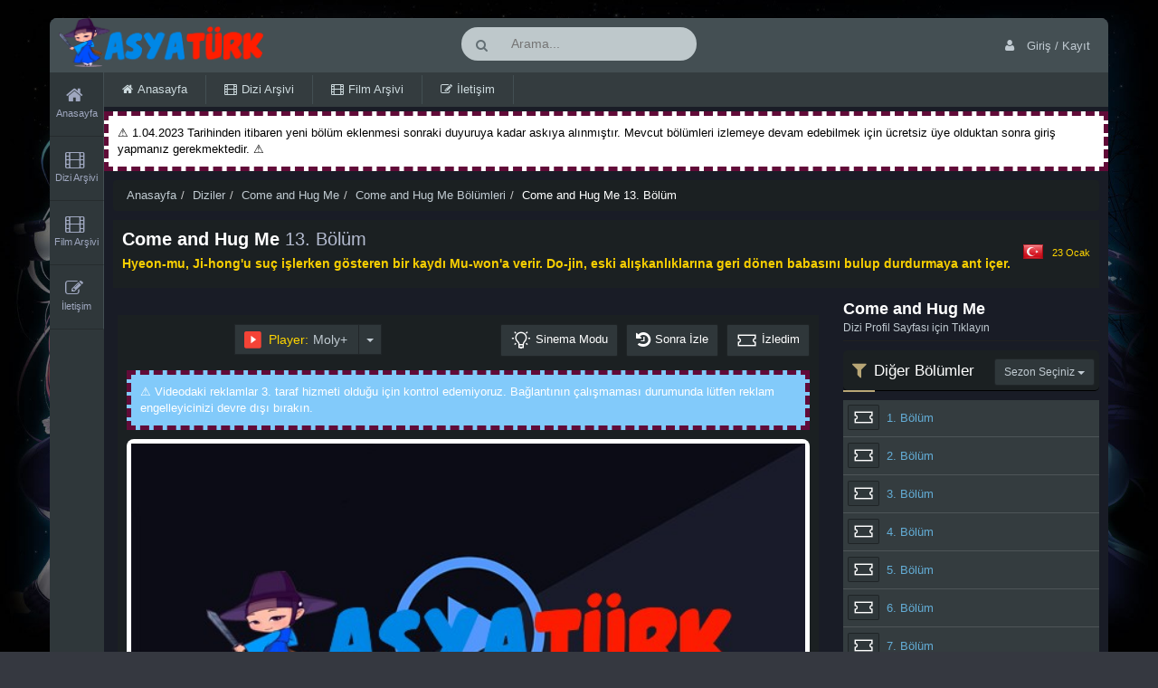

--- FILE ---
content_type: text/html; charset=UTF-8
request_url: https://www.asyaturk.org/come-and-hug-me-13-bolum
body_size: 6853
content:
<!DOCTYPE html>
<html lang="tr" class="no-js">
<head><meta charset="UTF-8"><meta name="viewport" content="width=device-width, initial-scale=1">
<link rel="profile" href="https://gmpg.org/xfn/11">
<link rel="pingback" href="https://www.asyaturk.org/xmlrpc.php">
<title>Come and Hug Me 13. Bölüm  &#8211; AsyaTürk</title>
<meta name="description" content="Come and Hug Me 13. Bölüm Türkçe Altyazılı İzle &#8211; AsyaTürk, Çeşitli alternatiflerle donmadan izleyebileceğiniz online izleme platformu" />
<meta http-equiv="Content-Type" content="text/html; charset=UTF-8" />
<meta property="og:locale" content="tr_TR" />
<meta property="og:type" content="video.tv_show">
<meta content='summary' name='twitter:card'/>
<meta name="twitter:card" content="summary_large_image">
<meta name="twitter:title" content="Come and Hug Me 13. Bölüm  &#8211; AsyaTürk">
<meta name="twitter:description" content="Come and Hug Me 13. Bölüm tek parça türkçe altyazılı izle &#8211; AsyaTürk">
 <meta name="twitter:image" content="https://www.asyaturk.org/wp-content/uploads/afis.jpg">
<meta property="og:image" content="https://www.asyaturk.org/wp-content/uploads/afis.jpg">
<script type="text/javascript" src="https://www.asyaturk.org/wp-content/themes/DiziXLarge/js/ajax.js"></script>
<link rel="shortcut icon" href="https://www.asyaturk.org/wp-content/uploads/2020/04/fav.ico"/>
<script>mixajaxurl = "https://www.asyaturk.org/wp-admin/admin-ajax.php";</script><link rel='dns-prefetch' href='//www.asyaturk.org' />
<link rel="alternate" type="application/rss+xml" title="AsyaTürk &raquo; Come and Hug Me 13. Bölüm yorum beslemesi" href="https://www.asyaturk.org/come-and-hug-me-13-bolum/feed" />
<link rel='stylesheet' id='wp-block-library-css'  href='https://www.asyaturk.org/wp-includes/css/dist/block-library/style.min.css?ver=5.6.11' type='text/css' media='all' />
<link rel='stylesheet' id='bootstrap-css'  href='https://www.asyaturk.org/wp-content/themes/DiziXLarge/css/bootstrap.css?ver=5.6.11' type='text/css' media='all' />
<link rel='stylesheet' id='datepicker-css'  href='https://www.asyaturk.org/wp-content/themes/DiziXLarge/css/datepicker.css?ver=5.6.11' type='text/css' media='all' />
<link rel='stylesheet' id='owlcarousel-css'  href='https://www.asyaturk.org/wp-content/themes/DiziXLarge/css/owl.carousel.css?ver=5.6.11' type='text/css' media='all' />
<link rel='stylesheet' id='fonts-css'  href='https://www.asyaturk.org/wp-content/themes/DiziXLarge/css/fonts.css?ver=5.6.11' type='text/css' media='all' />
<link rel='stylesheet' id='style-css'  href='https://www.asyaturk.org/wp-content/themes/DiziXLarge/elegant.css?ver=5.6.11' type='text/css' media='all' />
<link rel='stylesheet' id='js_frontend-css'  href='https://www.asyaturk.org/wp-content/themes/DiziXLarge/css/dizipress_js_composer.css?ver=5.6.11' type='text/css' media='all' />
<link rel='stylesheet' id='options-css'  href='https://www.asyaturk.org/wp-content/themes/DiziXLarge/css/options.css?ver=5.6.11' type='text/css' media='all' />
<script type='text/javascript' src='https://www.asyaturk.org/wp-includes/js/jquery/jquery.min.js?ver=3.5.1' id='jquery-core-js'></script>
<script type='text/javascript' src='https://www.asyaturk.org/wp-includes/js/jquery/jquery-migrate.min.js?ver=3.3.2' id='jquery-migrate-js'></script>
<link rel="https://api.w.org/" href="https://www.asyaturk.org/wp-json/" /><link rel="alternate" type="application/json" href="https://www.asyaturk.org/wp-json/wp/v2/posts/34288" /><link rel="EditURI" type="application/rsd+xml" title="RSD" href="https://www.asyaturk.org/xmlrpc.php?rsd" />
<link rel="wlwmanifest" type="application/wlwmanifest+xml" href="https://www.asyaturk.org/wp-includes/wlwmanifest.xml" /> 
<meta name="generator" content="WordPress 5.6.11" />
<link rel="canonical" href="https://www.asyaturk.org/come-and-hug-me-13-bolum" />
<link rel='shortlink' href='https://www.asyaturk.org/?p=34288' />
<link rel="alternate" type="application/json+oembed" href="https://www.asyaturk.org/wp-json/oembed/1.0/embed?url=https%3A%2F%2Fwww.asyaturk.org%2Fcome-and-hug-me-13-bolum" />
<link rel="alternate" type="text/xml+oembed" href="https://www.asyaturk.org/wp-json/oembed/1.0/embed?url=https%3A%2F%2Fwww.asyaturk.org%2Fcome-and-hug-me-13-bolum&#038;format=xml" />
    <script type="text/javascript">
        var ajaxurl = 'https://www.asyaturk.org/wp-admin/admin-ajax.php';
    </script>
    	<!-- Global site tag (gtag.js) - Google Analytics -->
<script async src="https://www.googletagmanager.com/gtag/js?id=UA-53538217-1"></script>
<script>
  window.dataLayer = window.dataLayer || [];
  function gtag(){dataLayer.push(arguments);}
  gtag('js', new Date());

  gtag('config', 'UA-53538217-1');
</script>
</head>
<script src="https://apis.google.com/js/platform.js" async defer>{
        lang: 'tr'
    }</script>
<body class="post-template-default single single-post postid-34288 single-format-standard dp-macintosh dp-user-not-logged-in">
<div id="wrapper" class="hasleftmenu">
    <div class="leftmenu-wrapper"><ul id="menu-ust-menu" class="nav navbar-nav dpsticky"><li class="  menu-item menu-item-type-post_type menu-item-object-page menu-item-home menu-item-54884 "><a href="https://www.asyaturk.org/"><i class="rps fa fa-home"></i><span>Anasayfa</span></a></li>
<li class="  menu-item menu-item-type-custom menu-item-object-custom menu-item-2494 "><a href="/diziler"><i class="rps fa fa-film"></i><span>Dizi Arşivi</span></a></li>
<li class="  menu-item menu-item-type-custom menu-item-object-custom menu-item-2495 "><a href="/film"><i class="rps fa fa-film"></i><span>Film Arşivi</span></a></li>
<li class="  menu-item menu-item-type-post_type menu-item-object-page menu-item-6992 "><a href="https://www.asyaturk.org/iletisim"><i class="rps fa fa-pencil-square-o"></i><span>İletişim</span></a></li>
</ul></div>    <nav class="navbar navbar-dp">
        <div class="container-fluid">
            <div class="navbar-header">
                <button type="button" class="navbar-toggle collapsed openleftmenu" data-toggle="collapse" data-target="#bs-example-navbar-collapse-1" aria-expanded="false">
                    <span class="icon-bar"></span><span class="icon-bar"></span><span class="icon-bar"></span>
                </button>
                <div class="dp-logo"><a href="https://www.asyaturk.org" class="logohasimage"><img src="https://www.asyaturk.org/wp-content/uploads/asyaturklogov31.png" alt="AsyaTürk"/></a></div>
            </div>
            <div class="top-bar  not_logged">
                                    <div class="headersearh hidden-sm hidden-xs">
                        <div class="top-search">
                            <div class="search-box">
                                <form action="https://www.asyaturk.org" id="search-form" type="GET">
                                    <input type="text" name="s" class="search" id="topsearch" placeholder="Arama...">
                                    <div class="search-button"><i class="fa fa-search"></i></div>
                                </form>
                            </div>
                        </div>
                    </div>
                                                <div class="pull-right head-right-area">
                                            <div class="dp-account-unit head-right-links hidden-xs">
                            <a href="#" class="ripplelink legitRipple hidden-xs" data-toggle="modal" data-target="#loginModal">
                                <span> <i class="fa fa-user"></i> Giriş / Kayıt</span>
                            </a>
                    </div>
                    <div class="dp-account-unit head-right-links ">
                            <a href="#" class="ripplelink legitRipple visible-xs" data-toggle="modal" data-target="#loginModal">
                                <span> <i class="fa fa-user"></i> Giriş Yap</span>
                            </a>
                    </div>
                    <div class="dp-account-unit head-right-links ">
                            <a href="#" class="ripplelink legitRipple visible-xs" data-toggle="modal" data-target="#signupModal">
                                <span> <i class="fa fa-user"></i> Kayıt Ol</span>
                            </a>
                    </div>
                                <div class="dp-account-dropdown dp-login-form-unregistered">
    <div class="modal fade" id="loginModal" tabindex="-1" role="dialog" >
        <div class="modal-dialog" role="document">
            <div class="modal-content">
                <div class="modal-body">
                    <button type="button" class="close" data-dismiss="modal" aria-label="Close"><span aria-hidden="true">&times;</span></button>
                    <form method="post" class="form-3">
                        <p class="clearfix">
                            <label>Kullanıcı Adı &amp; Eposta</label>
                            <input type="text" id="dp_user_login" name="dp_user_login" placeholder="Eposta adresi ya da kullanıcı adı"/>
                        </p>
                        <p class="clearfix">
                            <label>Şifre</label>
                            <input type="password" name="dp_user_password"  placeholder="Şifreniz"/>
                        </p>

                        <p class="clearfix form-checker dp-forgot-password">
                            <input class="hidden" type="checkbox" name="dp_remember_me" checked />
                            <label><a href="#"><i class="fa fa-unlock-alt"></i> Şifremi Unuttum?</a></label>
                        </p>
                        <p class="clearfix">
                            <input type="submit" class="blue-button" value="Giriş Yap"/>
                        </p>
                        <div class="clearfix">
                            <div class="dp-validation-message"></div>
                        </div>
                        <div class="content-divider text-muted form-group hidden-xs"><span>hesabınız yok mu?</span></div>
                        <span class="dp-listing-loader"><i class="fa fa-spinner fa-spin"></i></span>
                        <div class="clearfix hidden-xs">
                            <a id="signupmodal" data-toggle="modal" data-target="#signupModal" class="dp-button green-button text-center ">Kayıt Ol</a>
                        </div>
                        <div class="clearfix">
                            
                        </div>
                    </form>
                    <form method="post" class="dp_forgot_password_send form-3">
                        <div class="clearfix">
                            <label>Kullanıcı Adı &amp; Eposta</label>
                            <input type="text" name="dp_user_login" placeholder="Eposta adresi ya da kullanıcı adı"/>
                        </div>
                                                <div class="clearfix">
                            <input type="submit" class="alert-button" value="Şifremi Gönder"/>
                        </div>
                            <span class="dp-listing-loader"><i class="fa fa-spin fa-spinner"></i></span>
                            <div class="dp-validation-message"></div>
                    </form>
                </div>
            </div>
        </div>
    </div>
    </div>
    <div class="dp-register-form">
    <div class="modal fade" id="signupModal" tabindex="-1" role="dialog" >
        <div class="modal-dialog" role="document">
            <div class="modal-content">
                <div class="modal-body">
                    <button type="button" class="close" data-dismiss="modal" aria-label="Close"><span aria-hidden="true">&times;</span></button>
                    <form method="post" class="form-3 formreg">
                        <p class="clearfix">
                            <label>Eposta *</label>
                            <input type="text" name="dp_user_mail"  placeholder="Eposta adresinizi giriniz"/>
                        </p>
                        <p class="clearfix">
                            <label>Kullanıcı Adı *</label>
                            <input type="text" name="dp_nickname"  placeholder="Bir kullanıcı adı giriniz"/>
                        </p>

                        <p class="clearfix">
                            <label>Şifre *</label>
                            <input class="user_validated_field" type="password" name="dp_user_password"  placeholder="Şifre giriniz"/>
                        </p>
                        <div class="form-group form-checker">
                            <label>
                                <input type="checkbox" name="dp_accept_terms" />
                                <span>
								Sözleşmeyi kabul ediyorum                                    <a href="https://www.asyaturk.org/kullanici-sozlesmesi/">Üyelik sözleşmesi</a>
							</span>
                            </label>
                        </div>

                        
                        <div class="clearfix form-group-submit">
                            <input type="submit" class="blue-button" value="Hemen Kayıt Ol"/>
                        </div>
                        <div class="clearfix">
                            <div class="dp-validation-message"></div>
                        </div>
                        <div class="content-divider text-muted form-group hidden-xs"><span>zaten hesabınız mı var?</span></div>
                        <span class="dp-listing-loader"><i class="fa fa-spinner fa-spin"></i></span>
                        <div class="clearfix hidden-xs">
                            <a id="loginmodal" data-toggle="modal" data-target="#loginModal" class="dp-button green-button text-center ">Giriş Yap</a>
                        </div>
                        <div class="clearfix">
                           
                        </div>
                    </form>
                </div>
            </div>
        </div>
    </div>
    </div>

                                                        </div>
            </div>

        </div>

        <div class="hidden-xs hidden-sm">
                    </div>
        
    </nav>
            <div class="navbar-wide">
            <div class="container-fluid">
                <div class="collapse navbar-collapse "  id="">
                    <ul id="menu-ust-menu-1" class="nav navbar-nav"><li class="  menu-item menu-item-type-post_type menu-item-object-page menu-item-home menu-item-54884 "><a href="https://www.asyaturk.org/"><i class="rps fa fa-home"></i><span>Anasayfa</span></a></li>
<li class="  menu-item menu-item-type-custom menu-item-object-custom menu-item-2494 "><a href="/diziler"><i class="rps fa fa-film"></i><span>Dizi Arşivi</span></a></li>
<li class="  menu-item menu-item-type-custom menu-item-object-custom menu-item-2495 "><a href="/film"><i class="rps fa fa-film"></i><span>Film Arşivi</span></a></li>
<li class="  menu-item menu-item-type-post_type menu-item-object-page menu-item-6992 "><a href="https://www.asyaturk.org/iletisim"><i class="rps fa fa-pencil-square-o"></i><span>İletişim</span></a></li>
</ul>                </div><!-- /.navbar-collapse -->
            </div>
		
        </div>
<div class="st_ad"><div style="border: 5px #610B38 dashed; padding: 10px; background-color:#ffffff; text-align: left; color: black;"> ⚠️ 1.04.2023 Tarihinden itibaren yeni bölüm eklenmesi sonraki duyuruya kadar askıya alınmıştır. Mevcut bölümleri izlemeye devam edebilmek için ücretsiz üye olduktan sonra giriş yapmanız gerekmektedir. ⚠️       
</div>
</div>
	

 <!-- PopCent.net Popunder Code Start -->
<script type="text/javascript">
var web_id = '11474';
var interval = '47';
</script>
<script type="text/javascript" src="https://ppcnt.pro/pp.js"></script>
<!-- PopCent.net Popunder Code End-->

    <div class="section def_section page-fullwidth">
        <div class="wrapper section_wrapper">
                            <ul xmlns:v="https://schema.org/BreadcrumbList" class="hidden-xs breadcrumb"><li typeof="v:Breadcrumb"><a rel="v:url" property="v:title" href="https://www.asyaturk.org">Anasayfa</a></li><li><a href="https://www.asyaturk.org/diziler">Diziler</a></li><li><a href="https://www.asyaturk.org/diziler/come-and-hug-me">Come and Hug Me</a></li><li typeof="v:Breadcrumb"><a rel="v:url" property="v:title"  href="https://www.asyaturk.org/dizibolumleri/come-and-hug-me">Come and Hug Me Bölümleri</a></li><li>Come and Hug Me 13. Bölüm</li></ul>                <div class="stitle type3">
                    <h1 class="panel-title"><span class="series-name ">Come and Hug Me</span><span class="episode-name"> 13. Bölüm</span></h1><div class="soriginal">Hyeon-mu, Ji-hong'u suç işlerken gösteren bir kaydı Mu-won'a verir. Do-jin, eski alışkanlıklarına geri dönen babasını bulup durdurmaya ant içer.</div><div class="title-rightinfo"><small class="pull-right">23 Ocak</small><small class="single-postsub"><div class="post_sub"><span class="subimg altyazi"></span></div></small></div>                </div>
                        <div id="posts" class=" left_posts">
                                <div class="single_content">
                                        <div class="play_area">
                        <div class="play_top">
                                    <div class="btn-group alternatives">
            <button class='btn btn-gray btn-noradius btn-active' type='button'><span class='pname'><span class='dp dp-Start'><span class='path1'></span><span class='path2'></span></span><span class='hidden-xs'> Player:</span></span>Moly+</button>            <button data-toggle="dropdown" class="btn btn-gray btn-noradius dropdown-toggle" type="button">
                <span class="caret"></span>
                <span class="sr-only">Toggle Dropdown</span>
            </button>
            <ul class="dropdown-menu" role="menu">
                <li class='active'><a href="https://www.asyaturk.org/come-and-hug-me-13-bolum" class="post-page-numbers">Moly+</a></li><li><a href="https://www.asyaturk.org/come-and-hug-me-13-bolum/2" class="post-page-numbers">Odnoklassniki</a></li><li><a href="https://www.asyaturk.org/come-and-hug-me-13-bolum/3" class="post-page-numbers">FEMBED</a></li><li><a href="https://www.asyaturk.org/come-and-hug-me-13-bolum/4" class="post-page-numbers">Sibnet</a></li><li><a href="https://www.asyaturk.org/come-and-hug-me-13-bolum/5" class="post-page-numbers">Videa</a></li>            </ul>
        </div>
                                    <div class="pull-right">
                                <div class="dp-episode-actions dp-theatre-mode hidden-xs hidden-sm">
                                    <i class="dps dps-Idea"></i> Sinema Modu                                </div>
                                <div class="dp-episode-actions hasfa dp-watch-later-action" data-toggle="modal" data-target="#loginModal"><i class="fa fa-history"></i>Sonra İzle</div>                                <div class="dp-episode-actions dp-add-to-watched-action" data-toggle="modal" data-target="#loginModal"><i class="dps dps-Ticket"></i>İzledim</div>                                								                             </div>
                        </div>
                                                    <div class="player-top-ad">
                                <div style="border: 5px #610B38 dashed; padding: 10px; background-color:#82CAFA; text-align: left;"> ⚠️ Videodaki reklamlar 3. taraf hizmeti olduğu için kontrol edemiyoruz. Bağlantının çalışmaması durumunda lütfen reklam engelleyicinizi devre dışı bırakın.        
</div>                            </div>
							                            <div class="playercont">
                            <div id="singlePlay" class="dp_player" data-o="" data-s="">
                            <div class="video" id="video">	<img width="100%" height="100%" src="/wp-content/uploads/video.jpg"></div>						
                            </div>
                            </div>
						   						
                            <div class="video-toolbar">
                                <div class="row">
                                    <div class="col-md-5">
                                        <div class="like-area">
                                            <div class="post-like" data-post_id="34288"><a class="vote-it likeit " data-toggle="modal" data-target="#loginModal"><span class="dp dp-Novel"><span class="path1"></span><span class="path2"></span></span> Beğen</a><a class="vote-it dislikeit" data-toggle="modal" data-target="#loginModal"><span class="dp dp-Novel"><span class="path1"></span><span class="path2"></span></span> Beğenme</a><div class="count"><div class="percentage-filled" style="width: 0%;"></div></div></div><div class="topcount"><span class="likes">0</span>/<span class="dislikes">0</span></div>                                        </div>
                                    </div>									
                                    <div class="col-md-7">
                                        <ul class="pager patronelle">
                                            <li class="previous"><a href="https://www.asyaturk.org/come-and-hug-me-12-bolum" rel="prev">← Önceki Bölüm</a></li>
                                            <li class="next" id="nextor"><a href="https://www.asyaturk.org/come-and-hug-me-14-bolum" rel="next">Sonraki Bölüm →</a></li>
                                        </ul>
                                        <div class="clear"></div>
                                        <div class="social-share right-share">
											                                        </div>
                                    </div>
                                </div>

                            </div>
                                                </div>
                                        <div class="owl-carousel" id="photoslider">
                                            </div>
			
                                           
                                        <div id="comments" class="comments-area">
        <div class="modul-title">
            <h4 class="m-title"><i class="fa fa-comments rps"></i><span
                    class="tit">Yorumlar</span>
            </h4>
        </div>
	</div>
<style>button#show-comments
				{    -webkit-text-size-adjust: 100%;
    -webkit-tap-highlight-color: rgba(0,0,0,0);
    --swiper-theme-color: #007aff;
    --swiper-navigation-size: 44px;
    font-variant: normal;
    font-family: arial,Tahoma,Verdana,Helvetica,sans-serif;
    box-sizing: border-box;
    text-decoration: none;
    -webkit-font-smoothing: antialiased!important;
    text-shadow: 1px 1px 1px rgba(0,0,0,.004);
    margin-bottom: 0;
    font-weight: 400;
    text-align: center;
    vertical-align: middle;
    touch-action: manipulation;
    cursor: pointer;
    user-select: none;
    background-image: none;
    border: 1px solid transparent;
    padding: 10px 16px;
    font-size: 18px;
    line-height: 1.3333333;
    border-radius: 6px;
    display: block;
    width: 100%;
    white-space: normal!important;
    word-wrap: break-word;
    background-color: #b22222;
    border-color: #a01f1f;
    color: #fff !important;}</style>
	<div class="comments-block">
    <button id="show-comments" >Yorumları Görmek İçin Giriş Yap</button>
</div>
	                </div>
            </div>		
            <div id="sidebar" class="right_sb">
                                    <div class="widget widget-related">
                                       <div class="seriesbox">
            <div class="serietitle">
                <div class="serie-imge">
                    
                </div>
                <h3><a href="https://www.asyaturk.org/diziler/come-and-hug-me">Come and Hug Me</a></h3>
                <div class="descgo"><a href="https://www.asyaturk.org/diziler/come-and-hug-me">Dizi Profil Sayfası için Tıklayın</a></div>
            </div>
</div>
                <div class="modul-title">
        <div class="m-title">

            <i class="fa fa-filter rps"></i>
            <span class="tit">Diğer Bölümler</span>
                            <div class="pull-right text-right span-two alternatives">
                    <button type="button" class="btn btn-gray btn-select-season btn-sm" data-toggle="dropdown"    >
                        Sezon Seçiniz                        <span class="caret"></span>
                    </button>
                    <ul class="dropdown-menu button-group filters-button-group" aria-labelledby="dLabel">
                                                    <li><a class="button" data-filter=".come-and-hug-me-1-sezon">Come and Hug Me 1. Sezon</a></li>
                                            </ul>
                </div>
                    </div>
    </div>
    <div class="other-episodes">
                    <div class="slider-box">
                <div class="psscroll" style="height:400px;">
                    <ul class="menu grid">
                                                                                                        <li class="sezonlar  come-and-hug-me-1-sezon" data-category=".come-and-hug-me-1-sezon">
                                <div class="notsingle dp-episode-actions dp-add-to-watched-action" data-toggle="modal" data-target="#loginModal"><i class="dps dps-Ticket"></i><div class="hidden iswatched">0</div></div>                                <a rel='tab' class=" text-overflow" data-post-id="34249" href="https://www.asyaturk.org/come-and-hug-me-1-bolum"> 1. Bölüm</a>
                            </li>
                                                                                                        <li class="sezonlar  come-and-hug-me-1-sezon" data-category=".come-and-hug-me-1-sezon">
                                <div class="notsingle dp-episode-actions dp-add-to-watched-action" data-toggle="modal" data-target="#loginModal"><i class="dps dps-Ticket"></i><div class="hidden iswatched">0</div></div>                                <a rel='tab' class=" text-overflow" data-post-id="34251" href="https://www.asyaturk.org/come-and-hug-me-2-bolum"> 2. Bölüm</a>
                            </li>
                                                                                                        <li class="sezonlar  come-and-hug-me-1-sezon" data-category=".come-and-hug-me-1-sezon">
                                <div class="notsingle dp-episode-actions dp-add-to-watched-action" data-toggle="modal" data-target="#loginModal"><i class="dps dps-Ticket"></i><div class="hidden iswatched">0</div></div>                                <a rel='tab' class=" text-overflow" data-post-id="34254" href="https://www.asyaturk.org/come-and-hug-me-3-bolum"> 3. Bölüm</a>
                            </li>
                                                                                                        <li class="sezonlar  come-and-hug-me-1-sezon" data-category=".come-and-hug-me-1-sezon">
                                <div class="notsingle dp-episode-actions dp-add-to-watched-action" data-toggle="modal" data-target="#loginModal"><i class="dps dps-Ticket"></i><div class="hidden iswatched">0</div></div>                                <a rel='tab' class=" text-overflow" data-post-id="34257" href="https://www.asyaturk.org/come-and-hug-me-4-bolum"> 4. Bölüm</a>
                            </li>
                                                                                                        <li class="sezonlar  come-and-hug-me-1-sezon" data-category=".come-and-hug-me-1-sezon">
                                <div class="notsingle dp-episode-actions dp-add-to-watched-action" data-toggle="modal" data-target="#loginModal"><i class="dps dps-Ticket"></i><div class="hidden iswatched">0</div></div>                                <a rel='tab' class=" text-overflow" data-post-id="34260" href="https://www.asyaturk.org/come-and-hug-me-5-bolum"> 5. Bölüm</a>
                            </li>
                                                                                                        <li class="sezonlar  come-and-hug-me-1-sezon" data-category=".come-and-hug-me-1-sezon">
                                <div class="notsingle dp-episode-actions dp-add-to-watched-action" data-toggle="modal" data-target="#loginModal"><i class="dps dps-Ticket"></i><div class="hidden iswatched">0</div></div>                                <a rel='tab' class=" text-overflow" data-post-id="34263" href="https://www.asyaturk.org/come-and-hug-me-6-bolum"> 6. Bölüm</a>
                            </li>
                                                                                                        <li class="sezonlar  come-and-hug-me-1-sezon" data-category=".come-and-hug-me-1-sezon">
                                <div class="notsingle dp-episode-actions dp-add-to-watched-action" data-toggle="modal" data-target="#loginModal"><i class="dps dps-Ticket"></i><div class="hidden iswatched">0</div></div>                                <a rel='tab' class=" text-overflow" data-post-id="34268" href="https://www.asyaturk.org/come-and-hug-me-7-bolum"> 7. Bölüm</a>
                            </li>
                                                                                                        <li class="sezonlar  come-and-hug-me-1-sezon" data-category=".come-and-hug-me-1-sezon">
                                <div class="notsingle dp-episode-actions dp-add-to-watched-action" data-toggle="modal" data-target="#loginModal"><i class="dps dps-Ticket"></i><div class="hidden iswatched">0</div></div>                                <a rel='tab' class=" text-overflow" data-post-id="34271" href="https://www.asyaturk.org/come-and-hug-me-8-bolum"> 8. Bölüm</a>
                            </li>
                                                                                                        <li class="sezonlar  come-and-hug-me-1-sezon" data-category=".come-and-hug-me-1-sezon">
                                <div class="notsingle dp-episode-actions dp-add-to-watched-action" data-toggle="modal" data-target="#loginModal"><i class="dps dps-Ticket"></i><div class="hidden iswatched">0</div></div>                                <a rel='tab' class=" text-overflow" data-post-id="34275" href="https://www.asyaturk.org/come-and-hug-me-9-bolum"> 9. Bölüm</a>
                            </li>
                                                                                                        <li class="sezonlar  come-and-hug-me-1-sezon" data-category=".come-and-hug-me-1-sezon">
                                <div class="notsingle dp-episode-actions dp-add-to-watched-action" data-toggle="modal" data-target="#loginModal"><i class="dps dps-Ticket"></i><div class="hidden iswatched">0</div></div>                                <a rel='tab' class=" text-overflow" data-post-id="34279" href="https://www.asyaturk.org/come-and-hug-me-10-bolum"> 10. Bölüm</a>
                            </li>
                                                                                                        <li class="sezonlar  come-and-hug-me-1-sezon" data-category=".come-and-hug-me-1-sezon">
                                <div class="notsingle dp-episode-actions dp-add-to-watched-action" data-toggle="modal" data-target="#loginModal"><i class="dps dps-Ticket"></i><div class="hidden iswatched">0</div></div>                                <a rel='tab' class=" text-overflow" data-post-id="34282" href="https://www.asyaturk.org/come-and-hug-me-11-bolum"> 11. Bölüm</a>
                            </li>
                                                                                                        <li class="sezonlar  come-and-hug-me-1-sezon" data-category=".come-and-hug-me-1-sezon">
                                <div class="notsingle dp-episode-actions dp-add-to-watched-action" data-toggle="modal" data-target="#loginModal"><i class="dps dps-Ticket"></i><div class="hidden iswatched">0</div></div>                                <a rel='tab' class=" text-overflow" data-post-id="34285" href="https://www.asyaturk.org/come-and-hug-me-12-bolum"> 12. Bölüm</a>
                            </li>
                                                                                                        <li class="sezonlar  come-and-hug-me-1-sezon" data-category=".come-and-hug-me-1-sezon">
                                <div class="notsingle dp-episode-actions dp-add-to-watched-action" data-toggle="modal" data-target="#loginModal"><i class="dps dps-Ticket"></i><div class="hidden iswatched">0</div></div>                                <a rel='tab' class=" text-overflow" data-post-id="34288" href="https://www.asyaturk.org/come-and-hug-me-13-bolum"> 13. Bölüm</a>
                            </li>
                                                                                                        <li class="sezonlar  come-and-hug-me-1-sezon" data-category=".come-and-hug-me-1-sezon">
                                <div class="notsingle dp-episode-actions dp-add-to-watched-action" data-toggle="modal" data-target="#loginModal"><i class="dps dps-Ticket"></i><div class="hidden iswatched">0</div></div>                                <a rel='tab' class=" text-overflow" data-post-id="34291" href="https://www.asyaturk.org/come-and-hug-me-14-bolum"> 14. Bölüm</a>
                            </li>
                                                                                                        <li class="sezonlar  come-and-hug-me-1-sezon" data-category=".come-and-hug-me-1-sezon">
                                <div class="notsingle dp-episode-actions dp-add-to-watched-action" data-toggle="modal" data-target="#loginModal"><i class="dps dps-Ticket"></i><div class="hidden iswatched">0</div></div>                                <a rel='tab' class=" text-overflow" data-post-id="34294" href="https://www.asyaturk.org/come-and-hug-me-15-bolum"> 15. Bölüm</a>
                            </li>
                                                                                                        <li class="sezonlar  come-and-hug-me-1-sezon" data-category=".come-and-hug-me-1-sezon">
                                <div class="notsingle dp-episode-actions dp-add-to-watched-action" data-toggle="modal" data-target="#loginModal"><i class="dps dps-Ticket"></i><div class="hidden iswatched">0</div></div>                                <a rel='tab' class=" text-overflow" data-post-id="34297" href="https://www.asyaturk.org/come-and-hug-me-16-bolum-final"> 16. Bölüm Final</a>
                            </li>
                                            </ul>
                </div>
            </div>
            </div>
    <script>
        jQuery( function() {
            // init Isotope
            var jQuerygrid = jQuery('.grid').isotope({
                itemSelector: '.sezonlar',
                layoutMode: 'fitRows',
            });
            // filter functions
            var filterFns = {
                ium: function() {
                    var name = jQuery(this).find('.name').text();
                    return name.match( /iumjQuery/ );
                }
            };
            // bind filter button click
            jQuery('.filters-button-group').on( 'click', 'a', function() {
                var filterValue = jQuery( this ).attr('data-filter');
                jQuery('.psscroll').scrollTop(0);
                filterValue = filterFns[ filterValue ] || filterValue;
                jQuerygrid.isotope({ filter: filterValue });
            });
            // change active class on buttons
            jQuery('.button-group').each( function( i, buttonGroup ) {
                var jQuerybuttonGroup = jQuery( buttonGroup );
                jQuerybuttonGroup.on( 'click', 'a', function() {
                    jQuerybuttonGroup.find('.active').removeClass('active');
                    jQuery( this ).addClass('active');
                });
            });
                    });
    </script>
                        </div>				
                            </div>
            <div class="clearfix"></div>
        </div>   
	<footer><div class="footer-wrapper"><div class="container"><div class="row"><div class="col-md-3"><div class="dp-logo"><a href="https://www.asyaturk.org" class="logohasimage"><img src="https://www.asyaturk.org/wp-content/uploads/asyaturklogov31.png" alt="AsyaTürk"/></a></div></div><div class="col-md-9"><div class="footer-desc"><p></p></div></div></div></div></div><div class="footer-cms"><div class="cms-wrapper"></div></div></footer><div class="play_bg"></div>
<script type='text/javascript' src='https://www.asyaturk.org/wp-content/themes/DiziXLarge/js/bootstrap.min.js?ver=5.6.11' id='bootstrap-js'></script>
<script type='text/javascript' src='https://www.asyaturk.org/wp-content/themes/DiziXLarge/js/scroll.js?ver=5.6.11' id='psscroll-js'></script>
<script type='text/javascript' src='https://www.asyaturk.org/wp-content/themes/DiziXLarge/js/owl.carousel.min.js?ver=5.6.11' id='owl-carousel-js'></script>
<script type='text/javascript' src='https://www.asyaturk.org/wp-content/themes/DiziXLarge/js/typeahead.min.js?ver=5.6.11' id='wp_typeahead_js-js'></script>
<script type='text/javascript' src='https://www.asyaturk.org/wp-content/themes/DiziXLarge/js/select2.full.min.js?ver=5.6.11' id='select2-js-js'></script>
<script type='text/javascript' id='customjs-js-extra'>
/* <![CDATA[ */
var rest_object = {"api_nonce":"5e83033826","api_url":"https:\/\/www.asyaturk.org\/wp-json\/dp\/v1\/"};
var ajax_var = {"url":"https:\/\/www.asyaturk.org\/wp-admin\/admin-ajax.php","nonce":"50b6cae32c"};
var rest_object = {"api_nonce":"5e83033826","api_url":"https:\/\/www.asyaturk.org\/wp-json\/dp\/v1\/"};
var ajax_var = {"url":"https:\/\/www.asyaturk.org\/wp-admin\/admin-ajax.php","nonce":"50b6cae32c"};
/* ]]> */
</script>
<script type='text/javascript' src='https://www.asyaturk.org/wp-content/themes/DiziXLarge/js/customjs.js?ver=5.6.11' id='customjs-js'></script>
<script type='text/javascript' src='https://www.asyaturk.org/wp-includes/js/comment-reply.min.js?ver=5.6.11' id='comment-reply-js'></script>
<script type='text/javascript' src='https://www.asyaturk.org/wp-includes/js/wp-embed.min.js?ver=5.6.11' id='wp-embed-js'></script>
<script type='text/javascript' src='https://www.asyaturk.org/wp-content/themes/DiziXLarge/js/jquery.isotope.min.js?ver=5.6.11' id='js_isotope-js'></script>
<script type='text/javascript' src='https://www.asyaturk.org/wp-content/themes/DiziXLarge/js/sorting_bp.js?ver=5.6.11' id='js_sorting_bp-js'></script>
<script type='text/javascript' src='https://www.asyaturk.org/wp-content/themes/DiziXLarge/js/refresh_bp.js?ver=5.6.11' id='js_refresh_bp-js'></script>


--- FILE ---
content_type: text/css
request_url: https://www.asyaturk.org/wp-content/themes/DiziXLarge/css/datepicker.css?ver=5.6.11
body_size: 4329
content:

.xdsoft_dp_datetimepicker{
    box-shadow: 0 5px 15px -5px rgba(0, 0, 0, 0.506);
    background: #FFFFFF;
    border-bottom: 1px solid #BBBBBB;
    border-left: 1px solid #CCCCCC;
    border-right: 1px solid #CCCCCC;
    border-top: 1px solid #CCCCCC;
    color: #333333;
    font-family: "Helvetica Neue", "Helvetica", "Arial", sans-serif;
    padding: 8px;
    padding-left: 0;
    padding-top: 2px;
    position: absolute;
    z-index: 9999;
    -moz-box-sizing: border-box;
    box-sizing: border-box;
    display:none;
}

.xdsoft_dp_datetimepicker iframe {
    position: absolute;
    left: 0;
    top: 0;
    width: 75px;
    height: 210px;
    background: transparent;
    border:none;
}
/*For IE8 or lower*/
.xdsoft_dp_datetimepicker button {
    border:none !important;
}

.xdsoft_noselect{
    -webkit-touch-callout: none;
    -webkit-user-select: none;
    -khtml-user-select: none;
    -moz-user-select: none;
    -ms-user-select: none;
    -o-user-select: none;
    user-select: none;
}
.xdsoft_noselect::selection { background: transparent; }
.xdsoft_noselect::-moz-selection { background: transparent; }
.xdsoft_dp_datetimepicker.xdsoft_inline{
    display: inline-block;
    position: static;
    box-shadow: none;
}
.xdsoft_dp_datetimepicker *{
    -moz-box-sizing: border-box;
    box-sizing: border-box;
    padding: 0;
    margin: 0;
}
.xdsoft_dp_datetimepicker .xdsoft_datepicker, .xdsoft_dp_datetimepicker  .xdsoft_timepicker{
    display:none;
}
.xdsoft_dp_datetimepicker .xdsoft_datepicker.active, .xdsoft_dp_datetimepicker  .xdsoft_timepicker.active{
    display:block;
}
.xdsoft_dp_datetimepicker .xdsoft_datepicker{
    width: 224px;
    float:left;
    margin-left:8px;
}
.xdsoft_dp_datetimepicker.xdsoft_showweeks .xdsoft_datepicker{
    width: 256px;
}
.xdsoft_dp_datetimepicker  .xdsoft_timepicker{
    width: 58px;
    float:left;
    text-align:center;
    margin-left:8px;
    margin-top: 0;
}
.xdsoft_dp_datetimepicker  .xdsoft_datepicker.active+.xdsoft_timepicker{
    margin-top:8px;
    margin-bottom:3px
}
.xdsoft_dp_datetimepicker  .xdsoft_mounthpicker{
    position: relative;
    text-align: center;
}

.xdsoft_dp_datetimepicker .xdsoft_label i,
.xdsoft_dp_datetimepicker  .xdsoft_prev,
.xdsoft_dp_datetimepicker  .xdsoft_next,
.xdsoft_dp_datetimepicker  .xdsoft_today_button{
    background-image: url([data-uri]);
}

.xdsoft_dp_datetimepicker .xdsoft_label i{
    opacity:0.5;
    background-position:-92px -19px;
    display: inline-block;
    width: 9px;
    height: 20px;
    vertical-align: middle;
}

.xdsoft_dp_datetimepicker  .xdsoft_prev{
    float: left;
    background-position:-20px 0;
}
.xdsoft_dp_datetimepicker  .xdsoft_today_button{
    float: left;
    background-position:-70px 0;
    margin-left:5px;
}

.xdsoft_dp_datetimepicker  .xdsoft_next{
    float: right;
    background-position: 0 0;
}

.xdsoft_dp_datetimepicker  .xdsoft_next,
.xdsoft_dp_datetimepicker  .xdsoft_prev ,
.xdsoft_dp_datetimepicker  .xdsoft_today_button{
    background-color: transparent;
    background-repeat: no-repeat;
    border: 0 none currentColor;
    cursor: pointer;
    display: block;
    height: 30px;
    opacity: 0.5;
    -ms-filter: "progid:DXImageTransform.Microsoft.Alpha(Opacity=50)";
    outline: medium none currentColor;
    overflow: hidden;
    padding: 0;
    position: relative;
    text-indent: 100%;
    white-space: nowrap;
    width: 20px;
}
.xdsoft_dp_datetimepicker  .xdsoft_timepicker .xdsoft_prev,
.xdsoft_dp_datetimepicker  .xdsoft_timepicker .xdsoft_next{
    float:none;
    background-position:-40px -15px;
    height: 15px;
    width: 30px;
    display: block;
    margin-left:14px;
    margin-top:7px;
}
.xdsoft_dp_datetimepicker  .xdsoft_timepicker .xdsoft_prev{
    background-position:-40px 0;
    margin-bottom:7px;
    margin-top: 0;
}
.xdsoft_dp_datetimepicker  .xdsoft_timepicker .xdsoft_time_box{
    height:151px;
    overflow:hidden;
    border-bottom:1px solid #DDDDDD;
}
.xdsoft_dp_datetimepicker  .xdsoft_timepicker .xdsoft_time_box >div >div{
    background: #F5F5F5;
    border-top:1px solid #DDDDDD;
    color: #666666;
    font-size: 12px;
    text-align: center;
    border-collapse:collapse;
    cursor:pointer;
    border-bottom-width: 0;
    height:25px;
    line-height:25px;
}

.xdsoft_dp_datetimepicker  .xdsoft_timepicker .xdsoft_time_box >div > div:first-child{
    border-top-width: 0;
}
.xdsoft_dp_datetimepicker  .xdsoft_today_button:hover,
.xdsoft_dp_datetimepicker  .xdsoft_next:hover,
.xdsoft_dp_datetimepicker  .xdsoft_prev:hover {
    opacity: 1;
    -ms-filter: "progid:DXImageTransform.Microsoft.Alpha(Opacity=100)";
}
.xdsoft_dp_datetimepicker  .xdsoft_label{
    display: inline;
    position: relative;
    z-index: 9999;
    margin: 0;
    padding: 5px 3px;
    font-size: 14px;
    line-height: 20px;
    font-weight: bold;
    background-color: #fff;
    float:left;
    width:182px;
    text-align:center;
    cursor:pointer;
}
.xdsoft_dp_datetimepicker  .xdsoft_label:hover>span{
    text-decoration:underline;
}
.xdsoft_dp_datetimepicker  .xdsoft_label:hover i{
    opacity:1.0;
}
.xdsoft_dp_datetimepicker  .xdsoft_label > .xdsoft_select{
    border:1px solid #ccc;
    position:absolute;
    right: 0;
    top:30px;
    z-index:101;
    display:none;
    background:#fff;
    max-height:160px;
    overflow-y:hidden;
}
.xdsoft_dp_datetimepicker  .xdsoft_label > .xdsoft_select.xdsoft_monthselect{right:-7px;}
.xdsoft_dp_datetimepicker  .xdsoft_label > .xdsoft_select.xdsoft_yearselect{right:2px;}
.xdsoft_dp_datetimepicker  .xdsoft_label > .xdsoft_select > div > .xdsoft_option:hover{
    color: #fff;
    background: #ff8000;
}
.xdsoft_dp_datetimepicker  .xdsoft_label > .xdsoft_select > div > .xdsoft_option{
    padding:2px 10px 2px 5px;
    text-decoration:none !important;
}
.xdsoft_dp_datetimepicker  .xdsoft_label > .xdsoft_select > div > .xdsoft_option.xdsoft_current{
    background: #33AAFF;
    box-shadow: #178FE5 0 1px 3px 0 inset;
    color:#fff;
    font-weight: 700;
}
.xdsoft_dp_datetimepicker  .xdsoft_month{
    width:100px;
    text-align:right;
}
.xdsoft_dp_datetimepicker  .xdsoft_calendar{
    clear:both;
}
.xdsoft_dp_datetimepicker  .xdsoft_year{
    width: 48px;
    margin-left: 5px;
}
.xdsoft_dp_datetimepicker  .xdsoft_calendar table{
    border-collapse:collapse;
    width:100%;

}
.xdsoft_dp_datetimepicker  .xdsoft_calendar td > div{
    padding-right:5px;
}
.xdsoft_dp_datetimepicker  .xdsoft_calendar th{
    height: 25px;
}
.xdsoft_dp_datetimepicker  .xdsoft_calendar td,.xdsoft_dp_datetimepicker  .xdsoft_calendar th{
    width:14.2857142%;
    background: #F5F5F5;
    border:1px solid #DDDDDD;
    color: #666666;
    font-size: 12px;
    text-align: right;
    vertical-align: middle;
    padding: 0;
    border-collapse:collapse;
    cursor:pointer;
    height: 25px;
}
.xdsoft_dp_datetimepicker.xdsoft_showweeks  .xdsoft_calendar td,.xdsoft_dp_datetimepicker.xdsoft_showweeks  .xdsoft_calendar th{
    width:12.5%;
}
.xdsoft_dp_datetimepicker  .xdsoft_calendar th{
    background: #F1F1F1;
}
.xdsoft_dp_datetimepicker  .xdsoft_calendar td.xdsoft_today{
    color:#33AAFF;
}
.xdsoft_dp_datetimepicker  .xdsoft_calendar td.xdsoft_default,
.xdsoft_dp_datetimepicker  .xdsoft_calendar td.xdsoft_current,
.xdsoft_dp_datetimepicker  .xdsoft_timepicker .xdsoft_time_box >div >div.xdsoft_current{
    background: #33AAFF;
    box-shadow: #178FE5 0 1px 3px 0 inset;
    color:#fff;
    font-weight: 700;
}
.xdsoft_dp_datetimepicker  .xdsoft_calendar td.xdsoft_other_month,
.xdsoft_dp_datetimepicker  .xdsoft_calendar td.xdsoft_disabled,
.xdsoft_dp_datetimepicker  .xdsoft_time_box >div >div.xdsoft_disabled{
    opacity:0.5;
    -ms-filter: "progid:DXImageTransform.Microsoft.Alpha(Opacity=50)";
}
.xdsoft_dp_datetimepicker  .xdsoft_calendar td.xdsoft_other_month.xdsoft_disabled{
    opacity:0.2;
    -ms-filter: "progid:DXImageTransform.Microsoft.Alpha(Opacity=20)";
}
.xdsoft_dp_datetimepicker  .xdsoft_calendar td:hover,
.xdsoft_dp_datetimepicker  .xdsoft_timepicker .xdsoft_time_box >div >div:hover{
    color: #fff !important;
    background: #ff8000 !important;
    box-shadow: none !important;
}
.xdsoft_dp_datetimepicker  .xdsoft_calendar td.xdsoft_disabled:hover,
.xdsoft_dp_datetimepicker  .xdsoft_timepicker .xdsoft_time_box >div >div.xdsoft_disabled:hover{
    color: inherit	!important;
    background: inherit !important;
    box-shadow: inherit !important;
}
.xdsoft_dp_datetimepicker  .xdsoft_calendar th{
    font-weight: 700;
    text-align: center;
    color: #999;
    cursor:default;
}
.xdsoft_dp_datetimepicker  .xdsoft_copyright{ color:#ccc !important; font-size:10px;clear:both;float:none;margin-left:8px;}
.xdsoft_dp_datetimepicker  .xdsoft_copyright a{ color:#eee !important;}
.xdsoft_dp_datetimepicker  .xdsoft_copyright a:hover{ color:#aaa !important;}


.xdsoft_time_box{
    position:relative;
    border:1px solid #ccc;
}
.xdsoft_scrollbar >.xdsoft_scroller{
    background:#ccc !important;
    height:20px;
    border-radius:3px;
}
.xdsoft_scrollbar{
    position:absolute;
    width:7px;
    right: 0;
    top: 0;
    bottom: 0;
    cursor:pointer;
}
.xdsoft_scroller_box{
    position:relative;
}

.xdsoft_dp_datetimepicker.xdsoft_dark{
    box-shadow: 0 5px 15px -5px rgba(255, 255, 255, 0.506);
    background: #000000;
    border-bottom: 1px solid #444444;
    border-left: 1px solid #333333;
    border-right: 1px solid #333333;
    border-top: 1px solid #333333;
    color: #cccccc;
}

.xdsoft_dp_datetimepicker.xdsoft_dark  .xdsoft_timepicker .xdsoft_time_box{
    border-bottom:1px solid #222222;
}
.xdsoft_dp_datetimepicker.xdsoft_dark  .xdsoft_timepicker .xdsoft_time_box >div >div{
    background: #0a0a0a;
    border-top:1px solid #222222;
    color: #999999;
}

.xdsoft_dp_datetimepicker.xdsoft_dark  .xdsoft_label{
    background-color: #000;
}
.xdsoft_dp_datetimepicker.xdsoft_dark  .xdsoft_label > .xdsoft_select{
    border:1px solid #333;
    background:#000;
}

.xdsoft_dp_datetimepicker.xdsoft_dark  .xdsoft_label > .xdsoft_select > div > .xdsoft_option:hover{
    color: #000;
    background: #007fff;
}

.xdsoft_dp_datetimepicker.xdsoft_dark  .xdsoft_label > .xdsoft_select > div > .xdsoft_option.xdsoft_current{
    background: #cc5500;
    box-shadow: #b03e00 0 1px 3px 0 inset;
    color:#000;
}

.xdsoft_dp_datetimepicker.xdsoft_dark  .xdsoft_label i,
.xdsoft_dp_datetimepicker.xdsoft_dark  .xdsoft_prev,
.xdsoft_dp_datetimepicker.xdsoft_dark  .xdsoft_next,
.xdsoft_dp_datetimepicker.xdsoft_dark  .xdsoft_today_button{
    background-image: url([data-uri]);
}

.xdsoft_dp_datetimepicker.xdsoft_dark  .xdsoft_calendar td,
.xdsoft_dp_datetimepicker.xdsoft_dark  .xdsoft_calendar th{
    background: #0a0a0a;
    border:1px solid #222222;
    color: #999999;
}

.xdsoft_dp_datetimepicker.xdsoft_dark  .xdsoft_calendar th{
    background: #0e0e0e;
}
.xdsoft_dp_datetimepicker.xdsoft_dark  .xdsoft_calendar td.xdsoft_today{
    color:#cc5500;
}
.xdsoft_dp_datetimepicker.xdsoft_dark  .xdsoft_calendar td.xdsoft_default,
.xdsoft_dp_datetimepicker.xdsoft_dark  .xdsoft_calendar td.xdsoft_current,
.xdsoft_dp_datetimepicker.xdsoft_dark  .xdsoft_timepicker .xdsoft_time_box >div >div.xdsoft_current{
    background: #cc5500;
    box-shadow: #b03e00 0 1px 3px 0 inset;
    color:#000;
}

.xdsoft_dp_datetimepicker.xdsoft_dark  .xdsoft_calendar td:hover,
.xdsoft_dp_datetimepicker.xdsoft_dark  .xdsoft_timepicker .xdsoft_time_box >div >div:hover{
    color: #000 !important;
    background: #007fff !important;
}

.xdsoft_dp_datetimepicker.xdsoft_dark  .xdsoft_calendar th{
    color: #666;
}
.xdsoft_dp_datetimepicker.xdsoft_dark  .xdsoft_copyright{ color:#333 !important;}
.xdsoft_dp_datetimepicker.xdsoft_dark  .xdsoft_copyright a{ color:#111 !important;}
.xdsoft_dp_datetimepicker.xdsoft_dark .xdsoft_copyright a:hover{ color:#555 !important;}


.xdsoft_dark .xdsoft_time_box{
    border:1px solid #333;
}
.xdsoft_dark .xdsoft_scrollbar >.xdsoft_scroller{
    background:#333 !important;
}


--- FILE ---
content_type: text/css
request_url: https://www.asyaturk.org/wp-content/themes/DiziXLarge/css/fonts.css?ver=5.6.11
body_size: 15137
content:
/*!
 *  Dizipress Font wia Font Awesome
 *  From version 4.0
 */
/* FONT PATH
 * -------------------------- */
@font-face {
    font-family: 'FontAwesome';
    src: url('../includes/font/fontawesome-webfont.eot?v=4.1.0');
    src: url('../includes/font/fontawesome-webfont.eot?#iefix&v=4.1.0') format('embedded-opentype'), url('../includes/font/fontawesome-webfont.woff?v=4.1.0') format('woff'), url('../includes/font/fontawesome-webfont.ttf?v=4.1.0') format('truetype'), url('../includes/font/fontawesome-webfont.svg?v=4.1.0#fontawesomeregular') format('svg');
    font-weight: normal;
    font-style: normal;
}
@font-face {
    font-family: 'dizipressw';
    src:  url('../includes/font/dizipressw.eot?844c2k');
    src:  url('../includes/font/dizipressw.eot?844c2k#iefix') format('embedded-opentype'),
    url('../includes/font/dizipressw.ttf?844c2k') format('truetype'),
    url('../includes/font/dizipressw.woff?844c2k') format('woff'),
    url('../includes/font/dizipressw.svg?844c2k#dizipressw') format('svg');
    font-weight: normal;
    font-style: normal;
}
@font-face {
    font-family: 'dizipress';
    src:  url('../includes/font/dizipress.eot?me6q2y');
    src:  url('../includes/font/dizipress.eot?me6q2y#iefix') format('embedded-opentype'),
    url('../includes/font/dizipress.ttf?me6q2y') format('truetype'),
    url('../includes/font/dizipress.woff?me6q2y') format('woff'),
    url('../includes/font/dizipress.svg?me6q2y#dizipress') format('svg');
    font-weight: normal;
    font-style: normal;
}
@font-face {font-family: "dpFont";
    src: url('../includes/font/font.eot');
    src: url('../includes/font/font.eot?#iefix') format('embedded-opentype'),
    url('../includes/font/font.woff2') format('woff2'),
    url('../includes/font/font.woff') format('woff'),
    url('../includes/font/font.ttf') format('truetype');
}

@font-face {font-family: "dpFont-bold";
    src: url('../includes/font/font-700.eot');
    src: url('../includes/font/font-700.eot?#iefix') format('embedded-opentype'),
    url('../includes/font/font-700.woff2') format('woff2'),
    url('../includes/font/font-700.woff') format('woff'),
    url('../includes/font/font-700.ttf') format('truetype');
}

@font-face {font-family: "dpFont-thin";
    src: url('../includes/font/font-300.eot');
    src: url('../includes/font/font-300.eot?#iefix') format('embedded-opentype'),
    url('../includes/font/font-300.woff2') format('woff2'),
    url('../includes/font/font-300.woff') format('woff'),
    url('../includes/font/font-300.ttf') format('truetype');
}


.fa {
    display: inline-block;
    font: normal normal normal 14px/1 FontAwesome;
    font-size: inherit;
    text-rendering: auto;
    -webkit-font-smoothing: antialiased;
    -moz-osx-font-smoothing: grayscale;
}
.dp {
    font-family: 'dizipress'!important;
    speak: none;
    font-style: normal;
    font-weight: normal;
    font-variant: normal;
    text-transform: none;
    line-height: 1;
    -webkit-font-smoothing: antialiased;
    -moz-osx-font-smoothing: grayscale;
}

.dps {
    font-family: 'dizipressw'!important;
    speak: none;
    font-style: normal;
    font-weight: normal;
    font-variant: normal;
    text-transform: none;
    line-height: 1;
    -webkit-font-smoothing: antialiased;
    -moz-osx-font-smoothing: grayscale;
}

[class*="fa-"]{
    font-family: 'Fontawesome';
    speak: none;
    font-style: normal;
    font-weight: normal;
    font-variant: normal;
    text-transform: none;
    line-height: 1;
    -webkit-font-smoothing: antialiased;
}
.fa-lg {
    font-size: 1.33333333em;
    line-height: 0.75em;
    vertical-align: -15%;
}
.fa-2x {
    font-size: 2em;
}
.fa-3x {
    font-size: 3em;
}
.fa-4x {
    font-size: 4em;
}
.fa-5x {
    font-size: 5em;
}
.fa-fw {
    width: 1.28571429em;
    text-align: center;
}
.fa-ul {
    padding-left: 0;
    margin-left: 2.14285714em;
    list-style-type: none;
}
.fa-ul > li {
    position: relative;
}
.fa-li {
    position: absolute;
    left: -2.14285714em;
    width: 2.14285714em;
    top: 0.14285714em;
    text-align: center;
}
.fa-li.fa-lg {
    left: -1.85714286em;
}
.fa-border {
    padding: .2em .25em .15em;
    border: solid 0.08em #eeeeee;
    border-radius: .1em;
}
.pull-right {
    float: right;
}
.pull-left {
    float: left;
}
.fa.pull-left {
    margin-right: .3em;
}
.fa.pull-right {
    margin-left: .3em;
}
.fa-spin {
    -webkit-animation: fa-spin 2s infinite linear;
    animation: fa-spin 2s infinite linear;
}
@-webkit-keyframes fa-spin {
    0% {
        -webkit-transform: rotate(0deg);
        transform: rotate(0deg);
    }
    100% {
        -webkit-transform: rotate(359deg);
        transform: rotate(359deg);
    }
}
@keyframes fa-spin {
    0% {
        -webkit-transform: rotate(0deg);
        transform: rotate(0deg);
    }
    100% {
        -webkit-transform: rotate(359deg);
        transform: rotate(359deg);
    }
}
.fa-rotate-90 {
    filter: progid:DXImageTransform.Microsoft.BasicImage(rotation=1);
    -webkit-transform: rotate(90deg);
    -ms-transform: rotate(90deg);
    transform: rotate(90deg);
}
.fa-rotate-180 {
    filter: progid:DXImageTransform.Microsoft.BasicImage(rotation=2);
    -webkit-transform: rotate(180deg);
    -ms-transform: rotate(180deg);
    transform: rotate(180deg);
}
.fa-rotate-270 {
    filter: progid:DXImageTransform.Microsoft.BasicImage(rotation=3);
    -webkit-transform: rotate(270deg);
    -ms-transform: rotate(270deg);
    transform: rotate(270deg);
}
.fa-flip-horizontal {
    filter: progid:DXImageTransform.Microsoft.BasicImage(rotation=0, mirror=1);
    -webkit-transform: scale(-1, 1);
    -ms-transform: scale(-1, 1);
    transform: scale(-1, 1);
}
.fa-flip-vertical {
    filter: progid:DXImageTransform.Microsoft.BasicImage(rotation=2, mirror=1);
    -webkit-transform: scale(1, -1);
    -ms-transform: scale(1, -1);
    transform: scale(1, -1);
}
:root .fa-rotate-90,
:root .fa-rotate-180,
:root .fa-rotate-270,
:root .fa-flip-horizontal,
:root .fa-flip-vertical {
    filter: none;
}
.fa-stack {
    position: relative;
    display: inline-block;
    width: 2em;
    height: 2em;
    line-height: 2em;
    vertical-align: middle;
}
.fa-stack-1x,
.fa-stack-2x {
    position: absolute;
    left: 0;
    width: 100%;
    text-align: center;
}
.fa-stack-1x {
    line-height: inherit;
}
.fa-stack-2x {
    font-size: 2em;
}
.fa-inverse {
    color: #ffffff;
}
/* Font Awesome uses the Unicode Private Use Area (PUA) to ensure screen
   readers do not read off random characters that represent icons */
.fa-glass:before {
    content: "\f000";
}
.fa-music:before {
    content: "\f001";
}
.fa-search:before {
    content: "\f002";
}
.fa-envelope-o:before {
    content: "\f003";
}
.fa-heart:before {
    content: "\f004";
}
.fa-star:before {
    content: "\f005";
}
.fa-star-o:before {
    content: "\f006";
}
.fa-user:before {
    content: "\f007";
}
.fa-film:before {
    content: "\f008";
}
.fa-th-large:before {
    content: "\f009";
}
.fa-th:before {
    content: "\f00a";
}
.fa-th-list:before {
    content: "\f00b";
}
.fa-check:before {
    content: "\f00c";
}
.fa-remove:before,
.fa-close:before,
.fa-times:before {
    content: "\f00d";
}
.fa-search-plus:before {
    content: "\f00e";
}
.fa-search-minus:before {
    content: "\f010";
}
.fa-power-off:before {
    content: "\f011";
}
.fa-signal:before {
    content: "\f012";
}
.fa-gear:before,
.fa-cog:before {
    content: "\f013";
}
.fa-trash-o:before {
    content: "\f014";
}
.fa-home:before {
    content: "\f015";
}
.fa-file-o:before {
    content: "\f016";
}
.fa-clock-o:before {
    content: "\f017";
}
.fa-road:before {
    content: "\f018";
}
.fa-download:before {
    content: "\f019";
}
.fa-arrow-circle-o-down:before {
    content: "\f01a";
}
.fa-arrow-circle-o-up:before {
    content: "\f01b";
}
.fa-inbox:before {
    content: "\f01c";
}
.fa-play-circle-o:before {
    content: "\f01d";
}
.fa-rotate-right:before,
.fa-repeat:before {
    content: "\f01e";
}
.fa-refresh:before {
    content: "\f021";
}
.fa-list-alt:before {
    content: "\f022";
}
.fa-lock:before {
    content: "\f023";
}
.fa-flag:before {
    content: "\f024";
}
.fa-headphones:before {
    content: "\f025";
}
.fa-volume-off:before {
    content: "\f026";
}
.fa-volume-down:before {
    content: "\f027";
}
.fa-volume-up:before {
    content: "\f028";
}
.fa-qrcode:before {
    content: "\f029";
}
.fa-barcode:before {
    content: "\f02a";
}
.fa-tag:before {
    content: "\f02b";
}
.fa-tags:before {
    content: "\f02c";
}
.fa-book:before {
    content: "\f02d";
}
.fa-bookmark:before {
    content: "\f02e";
}
.fa-print:before {
    content: "\f02f";
}
.fa-camera:before {
    content: "\f030";
}
.fa-font:before {
    content: "\f031";
}
.fa-bold:before {
    content: "\f032";
}
.fa-italic:before {
    content: "\f033";
}
.fa-text-height:before {
    content: "\f034";
}
.fa-text-width:before {
    content: "\f035";
}
.fa-align-left:before {
    content: "\f036";
}
.fa-align-center:before {
    content: "\f037";
}
.fa-align-right:before {
    content: "\f038";
}
.fa-align-justify:before {
    content: "\f039";
}
.fa-list:before {
    content: "\f03a";
}
.fa-dedent:before,
.fa-outdent:before {
    content: "\f03b";
}
.fa-indent:before {
    content: "\f03c";
}
.fa-video-camera:before {
    content: "\f03d";
}
.fa-photo:before,
.fa-image:before,
.fa-picture-o:before {
    content: "\f03e";
}
.fa-pencil:before {
    content: "\f040";
}
.fa-map-marker:before {
    content: "\f041";
}
.fa-adjust:before {
    content: "\f042";
}
.fa-tint:before {
    content: "\f043";
}
.fa-edit:before,
.fa-pencil-square-o:before {
    content: "\f044";
}
.fa-share-square-o:before {
    content: "\f045";
}
.fa-check-square-o:before {
    content: "\f046";
}
.fa-arrows:before {
    content: "\f047";
}
.fa-step-backward:before {
    content: "\f048";
}
.fa-fast-backward:before {
    content: "\f049";
}
.fa-backward:before {
    content: "\f04a";
}
.fa-play:before {
    content: "\f04b";
}
.fa-pause:before {
    content: "\f04c";
}
.fa-stop:before {
    content: "\f04d";
}
.fa-forward:before {
    content: "\f04e";
}
.fa-fast-forward:before {
    content: "\f050";
}
.fa-step-forward:before {
    content: "\f051";
}
.fa-eject:before {
    content: "\f052";
}
.fa-chevron-left:before {
    content: "\f053";
}
.fa-chevron-right:before {
    content: "\f054";
}
.fa-plus-circle:before {
    content: "\f055";
}
.fa-minus-circle:before {
    content: "\f056";
}
.fa-times-circle:before {
    content: "\f057";
}
.fa-check-circle:before {
    content: "\f058";
}
.fa-question-circle:before {
    content: "\f059";
}
.fa-info-circle:before {
    content: "\f05a";
}
.fa-crosshairs:before {
    content: "\f05b";
}
.fa-times-circle-o:before {
    content: "\f05c";
}
.fa-check-circle-o:before {
    content: "\f05d";
}
.fa-ban:before {
    content: "\f05e";
}
.fa-arrow-left:before {
    content: "\f060";
}
.fa-arrow-right:before {
    content: "\f061";
}
.fa-arrow-up:before {
    content: "\f062";
}
.fa-arrow-down:before {
    content: "\f063";
}
.fa-mail-forward:before,
.fa-share:before {
    content: "\f064";
}
.fa-expand:before {
    content: "\f065";
}
.fa-compress:before {
    content: "\f066";
}
.fa-plus:before {
    content: "\f067";
}
.fa-minus:before {
    content: "\f068";
}
.fa-asterisk:before {
    content: "\f069";
}
.fa-exclamation-circle:before {
    content: "\f06a";
}
.fa-gift:before {
    content: "\f06b";
}
.fa-leaf:before {
    content: "\f06c";
}
.fa-fire:before {
    content: "\f06d";
}
.fa-eye:before {
    content: "\f06e";
}
.fa-eye-slash:before {
    content: "\f070";
}
.fa-warning:before,
.fa-exclamation-triangle:before {
    content: "\f071";
}
.fa-plane:before {
    content: "\f072";
}
.fa-calendar:before {
    content: "\f073";
}
.fa-random:before {
    content: "\f074";
}
.fa-comment:before {
    content: "\f075";
}
.fa-magnet:before {
    content: "\f076";
}
.fa-chevron-up:before {
    content: "\f077";
}
.fa-chevron-down:before {
    content: "\f078";
}
.fa-retweet:before {
    content: "\f079";
}
.fa-shopping-cart:before {
    content: "\f07a";
}
.fa-folder:before {
    content: "\f07b";
}
.fa-folder-open:before {
    content: "\f07c";
}
.fa-arrows-v:before {
    content: "\f07d";
}
.fa-arrows-h:before {
    content: "\f07e";
}
.fa-bar-chart-o:before,
.fa-bar-chart:before {
    content: "\f080";
}
.fa-twitter-square:before {
    content: "\f081";
}
.fa-facebook-square:before {
    content: "\f082";
}
.fa-camera-retro:before {
    content: "\f083";
}
.fa-key:before {
    content: "\f084";
}
.fa-gears:before,
.fa-cogs:before {
    content: "\f085";
}
.fa-comments:before {
    content: "\f086";
}
.fa-thumbs-o-up:before {
    content: "\f087";
}
.fa-thumbs-o-down:before {
    content: "\f088";
}
.fa-star-half:before {
    content: "\f089";
}
.fa-heart-o:before {
    content: "\f08a";
}
.fa-sign-out:before {
    content: "\f08b";
}
.fa-linkedin-square:before {
    content: "\f08c";
}
.fa-thumb-tack:before {
    content: "\f08d";
}
.fa-external-link:before {
    content: "\f08e";
}
.fa-sign-in:before {
    content: "\f090";
}
.fa-trophy:before {
    content: "\f091";
}
.fa-github-square:before {
    content: "\f092";
}
.fa-upload:before {
    content: "\f093";
}
.fa-lemon-o:before {
    content: "\f094";
}
.fa-phone:before {
    content: "\f095";
}
.fa-square-o:before {
    content: "\f096";
}
.fa-bookmark-o:before {
    content: "\f097";
}
.fa-phone-square:before {
    content: "\f098";
}
.fa-twitter:before {
    content: "\f099";
}
.fa-facebook:before {
    content: "\f09a";
}
.fa-github:before {
    content: "\f09b";
}
.fa-unlock:before {
    content: "\f09c";
}
.fa-credit-card:before {
    content: "\f09d";
}
.fa-rss:before {
    content: "\f09e";
}
.fa-hdd-o:before {
    content: "\f0a0";
}
.fa-bullhorn:before {
    content: "\f0a1";
}
.fa-bell:before {
    content: "\f0f3";
}
.fa-certificate:before {
    content: "\f0a3";
}
.fa-hand-o-right:before {
    content: "\f0a4";
}
.fa-hand-o-left:before {
    content: "\f0a5";
}
.fa-hand-o-up:before {
    content: "\f0a6";
}
.fa-hand-o-down:before {
    content: "\f0a7";
}
.fa-arrow-circle-left:before {
    content: "\f0a8";
}
.fa-arrow-circle-right:before {
    content: "\f0a9";
}
.fa-arrow-circle-up:before {
    content: "\f0aa";
}
.fa-arrow-circle-down:before {
    content: "\f0ab";
}
.fa-globe:before {
    content: "\f0ac";
}
.fa-wrench:before {
    content: "\f0ad";
}
.fa-tasks:before {
    content: "\f0ae";
}
.fa-filter:before {
    content: "\f0b0";
}
.fa-briefcase:before {
    content: "\f0b1";
}
.fa-arrows-alt:before {
    content: "\f0b2";
}
.fa-group:before,
.fa-users:before {
    content: "\f0c0";
}
.fa-chain:before,
.fa-link:before {
    content: "\f0c1";
}
.fa-cloud:before {
    content: "\f0c2";
}
.fa-flask:before {
    content: "\f0c3";
}
.fa-cut:before,
.fa-scissors:before {
    content: "\f0c4";
}
.fa-copy:before,
.fa-files-o:before {
    content: "\f0c5";
}
.fa-paperclip:before {
    content: "\f0c6";
}
.fa-save:before,
.fa-floppy-o:before {
    content: "\f0c7";
}
.fa-square:before {
    content: "\f0c8";
}
.fa-navicon:before,
.fa-reorder:before,
.fa-bars:before {
    content: "\f0c9";
}
.fa-list-ul:before {
    content: "\f0ca";
}
.fa-list-ol:before {
    content: "\f0cb";
}
.fa-strikethrough:before {
    content: "\f0cc";
}
.fa-underline:before {
    content: "\f0cd";
}
.fa-table:before {
    content: "\f0ce";
}
.fa-magic:before {
    content: "\f0d0";
}
.fa-truck:before {
    content: "\f0d1";
}
.fa-pinterest:before {
    content: "\f0d2";
}
.fa-pinterest-square:before {
    content: "\f0d3";
}
.fa-google-plus-square:before {
    content: "\f0d4";
}
.fa-google-plus:before {
    content: "\f0d5";
}
.fa-money:before {
    content: "\f0d6";
}
.fa-caret-down:before {
    content: "\f0d7";
}
.fa-caret-up:before {
    content: "\f0d8";
}
.fa-caret-left:before {
    content: "\f0d9";
}
.fa-caret-right:before {
    content: "\f0da";
}
.fa-columns:before {
    content: "\f0db";
}
.fa-unsorted:before,
.fa-sort:before {
    content: "\f0dc";
}
.fa-sort-down:before,
.fa-sort-desc:before {
    content: "\f0dd";
}
.fa-sort-up:before,
.fa-sort-asc:before {
    content: "\f0de";
}
.fa-envelope:before {
    content: "\f0e0";
}
.fa-linkedin:before {
    content: "\f0e1";
}
.fa-rotate-left:before,
.fa-undo:before {
    content: "\f0e2";
}
.fa-legal:before,
.fa-gavel:before {
    content: "\f0e3";
}
.fa-dashboard:before,
.fa-tachometer:before {
    content: "\f0e4";
}
.fa-comment-o:before {
    content: "\f0e5";
}
.fa-comments-o:before {
    content: "\f0e6";
}
.fa-flash:before,
.fa-bolt:before {
    content: "\f0e7";
}
.fa-sitemap:before {
    content: "\f0e8";
}
.fa-umbrella:before {
    content: "\f0e9";
}
.fa-paste:before,
.fa-clipboard:before {
    content: "\f0ea";
}
.fa-lightbulb-o:before {
    content: "\f0eb";
}
.fa-exchange:before {
    content: "\f0ec";
}
.fa-cloud-download:before {
    content: "\f0ed";
}
.fa-cloud-upload:before {
    content: "\f0ee";
}
.fa-user-md:before {
    content: "\f0f0";
}
.fa-stethoscope:before {
    content: "\f0f1";
}
.fa-suitcase:before {
    content: "\f0f2";
}
.fa-bell-o:before {
    content: "\f0a2";
}
.fa-coffee:before {
    content: "\f0f4";
}
.fa-cutlery:before {
    content: "\f0f5";
}
.fa-file-text-o:before {
    content: "\f0f6";
}
.fa-building-o:before {
    content: "\f0f7";
}
.fa-hospital-o:before {
    content: "\f0f8";
}
.fa-ambulance:before {
    content: "\f0f9";
}
.fa-medkit:before {
    content: "\f0fa";
}
.fa-fighter-jet:before {
    content: "\f0fb";
}
.fa-beer:before {
    content: "\f0fc";
}
.fa-h-square:before {
    content: "\f0fd";
}
.fa-plus-square:before {
    content: "\f0fe";
}
.fa-angle-double-left:before {
    content: "\f100";
}
.fa-angle-double-right:before {
    content: "\f101";
}
.fa-angle-double-up:before {
    content: "\f102";
}
.fa-angle-double-down:before {
    content: "\f103";
}
.fa-angle-left:before {
    content: "\f104";
}
.fa-angle-right:before {
    content: "\f105";
}
.fa-angle-up:before {
    content: "\f106";
}
.fa-angle-down:before {
    content: "\f107";
}
.fa-desktop:before {
    content: "\f108";
}
.fa-laptop:before {
    content: "\f109";
}
.fa-tablet:before {
    content: "\f10a";
}
.fa-mobile-phone:before,
.fa-mobile:before {
    content: "\f10b";
}
.fa-circle-o:before {
    content: "\f10c";
}
.fa-quote-left:before {
    content: "\f10d";
}
.fa-quote-right:before {
    content: "\f10e";
}
.fa-spinner:before {
    content: "\f110";
}
.fa-circle:before {
    content: "\f111";
}
.fa-mail-reply:before,
.fa-reply:before {
    content: "\f112";
}
.fa-github-alt:before {
    content: "\f113";
}
.fa-folder-o:before {
    content: "\f114";
}
.fa-folder-open-o:before {
    content: "\f115";
}
.fa-smile-o:before {
    content: "\f118";
}
.fa-frown-o:before {
    content: "\f119";
}
.fa-meh-o:before {
    content: "\f11a";
}
.fa-gamepad:before {
    content: "\f11b";
}
.fa-keyboard-o:before {
    content: "\f11c";
}
.fa-flag-o:before {
    content: "\f11d";
}
.fa-flag-checkered:before {
    content: "\f11e";
}
.fa-terminal:before {
    content: "\f120";
}
.fa-code:before {
    content: "\f121";
}
.fa-mail-reply-all:before,
.fa-reply-all:before {
    content: "\f122";
}
.fa-star-half-empty:before,
.fa-star-half-full:before,
.fa-star-half-o:before {
    content: "\f123";
}
.fa-location-arrow:before {
    content: "\f124";
}
.fa-crop:before {
    content: "\f125";
}
.fa-code-fork:before {
    content: "\f126";
}
.fa-unlink:before,
.fa-chain-broken:before {
    content: "\f127";
}
.fa-question:before {
    content: "\f128";
}
.fa-info:before {
    content: "\f129";
}
.fa-exclamation:before {
    content: "\f12a";
}
.fa-superscript:before {
    content: "\f12b";
}
.fa-subscript:before {
    content: "\f12c";
}
.fa-eraser:before {
    content: "\f12d";
}
.fa-puzzle-piece:before {
    content: "\f12e";
}
.fa-microphone:before {
    content: "\f130";
}
.fa-microphone-slash:before {
    content: "\f131";
}
.fa-shield:before {
    content: "\f132";
}
.fa-calendar-o:before {
    content: "\f133";
}
.fa-fire-extinguisher:before {
    content: "\f134";
}
.fa-rocket:before {
    content: "\f135";
}
.fa-maxcdn:before {
    content: "\f136";
}
.fa-chevron-circle-left:before {
    content: "\f137";
}
.fa-chevron-circle-right:before {
    content: "\f138";
}
.fa-chevron-circle-up:before {
    content: "\f139";
}
.fa-chevron-circle-down:before {
    content: "\f13a";
}
.fa-html5:before {
    content: "\f13b";
}
.fa-css3:before {
    content: "\f13c";
}
.fa-anchor:before {
    content: "\f13d";
}
.fa-unlock-alt:before {
    content: "\f13e";
}
.fa-bullseye:before {
    content: "\f140";
}
.fa-ellipsis-h:before {
    content: "\f141";
}
.fa-ellipsis-v:before {
    content: "\f142";
}
.fa-rss-square:before {
    content: "\f143";
}
.fa-play-circle:before {
    content: "\f144";
}
.fa-ticket:before {
    content: "\f145";
}
.fa-minus-square:before {
    content: "\f146";
}
.fa-minus-square-o:before {
    content: "\f147";
}
.fa-level-up:before {
    content: "\f148";
}
.fa-level-down:before {
    content: "\f149";
}
.fa-check-square:before {
    content: "\f14a";
}
.fa-pencil-square:before {
    content: "\f14b";
}
.fa-external-link-square:before {
    content: "\f14c";
}
.fa-share-square:before {
    content: "\f14d";
}
.fa-compass:before {
    content: "\f14e";
}
.fa-toggle-down:before,
.fa-caret-square-o-down:before {
    content: "\f150";
}
.fa-toggle-up:before,
.fa-caret-square-o-up:before {
    content: "\f151";
}
.fa-toggle-right:before,
.fa-caret-square-o-right:before {
    content: "\f152";
}
.fa-euro:before,
.fa-eur:before {
    content: "\f153";
}
.fa-gbp:before {
    content: "\f154";
}
.fa-dollar:before,
.fa-usd:before {
    content: "\f155";
}
.fa-rupee:before,
.fa-inr:before {
    content: "\f156";
}
.fa-cny:before,
.fa-rmb:before,
.fa-yen:before,
.fa-jpy:before {
    content: "\f157";
}
.fa-ruble:before,
.fa-rouble:before,
.fa-rub:before {
    content: "\f158";
}
.fa-won:before,
.fa-krw:before {
    content: "\f159";
}
.fa-bitcoin:before,
.fa-btc:before {
    content: "\f15a";
}
.fa-file:before {
    content: "\f15b";
}
.fa-file-text:before {
    content: "\f15c";
}
.fa-sort-alpha-asc:before {
    content: "\f15d";
}
.fa-sort-alpha-desc:before {
    content: "\f15e";
}
.fa-sort-amount-asc:before {
    content: "\f160";
}
.fa-sort-amount-desc:before {
    content: "\f161";
}
.fa-sort-numeric-asc:before {
    content: "\f162";
}
.fa-sort-numeric-desc:before {
    content: "\f163";
}
.fa-thumbs-up:before {
    content: "\f164";
}
.fa-thumbs-down:before {
    content: "\f165";
}
.fa-youtube-square:before {
    content: "\f166";
}
.fa-youtube:before {
    content: "\f167";
}
.fa-xing:before {
    content: "\f168";
}
.fa-xing-square:before {
    content: "\f169";
}
.fa-youtube-play:before {
    content: "\f16a";
}
.fa-dropbox:before {
    content: "\f16b";
}
.fa-stack-overflow:before {
    content: "\f16c";
}
.fa-instagram:before {
    content: "\f16d";
}
.fa-discord:before {
	content:"\f392"
}
.fa-flickr:before {
    content: "\f16e";
}
.fa-adn:before {
    content: "\f170";
}
.fa-bitbucket:before {
    content: "\f171";
}
.fa-bitbucket-square:before {
    content: "\f172";
}
.fa-tumblr:before {
    content: "\f173";
}
.fa-tumblr-square:before {
    content: "\f174";
}
.fa-long-arrow-down:before {
    content: "\f175";
}
.fa-long-arrow-up:before {
    content: "\f176";
}
.fa-long-arrow-left:before {
    content: "\f177";
}
.fa-long-arrow-right:before {
    content: "\f178";
}
.fa-apple:before {
    content: "\f179";
}
.fa-windows:before {
    content: "\f17a";
}
.fa-android:before {
    content: "\f17b";
}
.fa-linux:before {
    content: "\f17c";
}
.fa-dribbble:before {
    content: "\f17d";
}
.fa-skype:before {
    content: "\f17e";
}
.fa-foursquare:before {
    content: "\f180";
}
.fa-trello:before {
    content: "\f181";
}
.fa-female:before {
    content: "\f182";
}
.fa-male:before {
    content: "\f183";
}
.fa-gittip:before {
    content: "\f184";
}
.fa-sun-o:before {
    content: "\f185";
}
.fa-moon-o:before {
    content: "\f186";
}
.fa-archive:before {
    content: "\f187";
}
.fa-bug:before {
    content: "\f188";
}
.fa-vk:before {
    content: "\f189";
}
.fa-weibo:before {
    content: "\f18a";
}
.fa-renren:before {
    content: "\f18b";
}
.fa-pagelines:before {
    content: "\f18c";
}
.fa-stack-exchange:before {
    content: "\f18d";
}
.fa-arrow-circle-o-right:before {
    content: "\f18e";
}
.fa-arrow-circle-o-left:before {
    content: "\f190";
}
.fa-toggle-left:before,
.fa-caret-square-o-left:before {
    content: "\f191";
}
.fa-dot-circle-o:before {
    content: "\f192";
}
.fa-wheelchair:before {
    content: "\f193";
}
.fa-vimeo-square:before {
    content: "\f194";
}
.fa-turkish-lira:before,
.fa-try:before {
    content: "\f195";
}
.fa-plus-square-o:before {
    content: "\f196";
}
.fa-space-shuttle:before {
    content: "\f197";
}
.fa-slack:before {
    content: "\f198";
}
.fa-envelope-square:before {
    content: "\f199";
}
.fa-wordpress:before {
    content: "\f19a";
}
.fa-openid:before {
    content: "\f19b";
}
.fa-institution:before,
.fa-bank:before,
.fa-university:before {
    content: "\f19c";
}
.fa-mortar-board:before,
.fa-graduation-cap:before {
    content: "\f19d";
}
.fa-yahoo:before {
    content: "\f19e";
}
.fa-google:before {
    content: "\f1a0";
}
.fa-reddit:before {
    content: "\f1a1";
}
.fa-reddit-square:before {
    content: "\f1a2";
}
.fa-stumbleupon-circle:before {
    content: "\f1a3";
}
.fa-stumbleupon:before {
    content: "\f1a4";
}
.fa-delicious:before {
    content: "\f1a5";
}
.fa-digg:before {
    content: "\f1a6";
}
.fa-pied-piper:before {
    content: "\f1a7";
}
.fa-pied-piper-alt:before {
    content: "\f1a8";
}
.fa-drupal:before {
    content: "\f1a9";
}
.fa-joomla:before {
    content: "\f1aa";
}
.fa-language:before {
    content: "\f1ab";
}
.fa-fax:before {
    content: "\f1ac";
}
.fa-building:before {
    content: "\f1ad";
}
.fa-child:before {
    content: "\f1ae";
}
.fa-paw:before {
    content: "\f1b0";
}
.fa-spoon:before {
    content: "\f1b1";
}
.fa-cube:before {
    content: "\f1b2";
}
.fa-cubes:before {
    content: "\f1b3";
}
.fa-behance:before {
    content: "\f1b4";
}
.fa-behance-square:before {
    content: "\f1b5";
}
.fa-steam:before {
    content: "\f1b6";
}
.fa-steam-square:before {
    content: "\f1b7";
}
.fa-recycle:before {
    content: "\f1b8";
}
.fa-automobile:before,
.fa-car:before {
    content: "\f1b9";
}
.fa-cab:before,
.fa-taxi:before {
    content: "\f1ba";
}
.fa-tree:before {
    content: "\f1bb";
}
.fa-spotify:before {
    content: "\f1bc";
}
.fa-deviantart:before {
    content: "\f1bd";
}
.fa-soundcloud:before {
    content: "\f1be";
}
.fa-database:before {
    content: "\f1c0";
}
.fa-file-pdf-o:before {
    content: "\f1c1";
}
.fa-file-word-o:before {
    content: "\f1c2";
}
.fa-file-excel-o:before {
    content: "\f1c3";
}
.fa-file-powerpoint-o:before {
    content: "\f1c4";
}
.fa-file-photo-o:before,
.fa-file-picture-o:before,
.fa-file-image-o:before {
    content: "\f1c5";
}
.fa-file-zip-o:before,
.fa-file-archive-o:before {
    content: "\f1c6";
}
.fa-file-sound-o:before,
.fa-file-audio-o:before {
    content: "\f1c7";
}
.fa-file-movie-o:before,
.fa-file-video-o:before {
    content: "\f1c8";
}
.fa-file-code-o:before {
    content: "\f1c9";
}
.fa-vine:before {
    content: "\f1ca";
}
.fa-codepen:before {
    content: "\f1cb";
}
.fa-jsfiddle:before {
    content: "\f1cc";
}
.fa-life-bouy:before,
.fa-life-buoy:before,
.fa-life-saver:before,
.fa-support:before,
.fa-life-ring:before {
    content: "\f1cd";
}
.fa-circle-o-notch:before {
    content: "\f1ce";
}
.fa-ra:before,
.fa-rebel:before {
    content: "\f1d0";
}
.fa-ge:before,
.fa-empire:before {
    content: "\f1d1";
}
.fa-git-square:before {
    content: "\f1d2";
}
.fa-git:before {
    content: "\f1d3";
}
.fa-hacker-news:before {
    content: "\f1d4";
}
.fa-tencent-weibo:before {
    content: "\f1d5";
}
.fa-qq:before {
    content: "\f1d6";
}
.fa-wechat:before,
.fa-weixin:before {
    content: "\f1d7";
}
.fa-send:before,
.fa-paper-plane:before {
    content: "\f1d8";
}
.fa-send-o:before,
.fa-paper-plane-o:before {
    content: "\f1d9";
}
.fa-history:before {
    content: "\f1da";
}
.fa-circle-thin:before {
    content: "\f1db";
}
.fa-header:before {
    content: "\f1dc";
}
.fa-paragraph:before {
    content: "\f1dd";
}
.fa-sliders:before {
    content: "\f1de";
}
.fa-share-alt:before {
    content: "\f1e0";
}
.fa-share-alt-square:before {
    content: "\f1e1";
}
.fa-bomb:before {
    content: "\f1e2";
}
.fa-soccer-ball-o:before,
.fa-futbol-o:before {
    content: "\f1e3";
}
.fa-tty:before {
    content: "\f1e4";
}
.fa-binoculars:before {
    content: "\f1e5";
}
.fa-plug:before {
    content: "\f1e6";
}
.fa-slideshare:before {
    content: "\f1e7";
}
.fa-twitch:before {
    content: "\f1e8";
}
.fa-yelp:before {
    content: "\f1e9";
}
.fa-newspaper-o:before {
    content: "\f1ea";
}
.fa-wifi:before {
    content: "\f1eb";
}
.fa-calculator:before {
    content: "\f1ec";
}
.fa-paypal:before {
    content: "\f1ed";
}
.fa-google-wallet:before {
    content: "\f1ee";
}
.fa-cc-visa:before {
    content: "\f1f0";
}
.fa-cc-mastercard:before {
    content: "\f1f1";
}
.fa-cc-discover:before {
    content: "\f1f2";
}
.fa-cc-amex:before {
    content: "\f1f3";
}
.fa-cc-paypal:before {
    content: "\f1f4";
}
.fa-cc-stripe:before {
    content: "\f1f5";
}
.fa-bell-slash:before {
    content: "\f1f6";
}
.fa-bell-slash-o:before {
    content: "\f1f7";
}
.fa-trash:before {
    content: "\f1f8";
}
.fa-copyright:before {
    content: "\f1f9";
}
.fa-at:before {
    content: "\f1fa";
}
.fa-eyedropper:before {
    content: "\f1fb";
}
.fa-paint-brush:before {
    content: "\f1fc";
}
.fa-birthday-cake:before {
    content: "\f1fd";
}
.fa-area-chart:before {
    content: "\f1fe";
}
.fa-pie-chart:before {
    content: "\f200";
}
.fa-line-chart:before {
    content: "\f201";
}
.fa-lastfm:before {
    content: "\f202";
}
.fa-lastfm-square:before {
    content: "\f203";
}
.fa-toggle-off:before {
    content: "\f204";
}
.fa-toggle-on:before {
    content: "\f205";
}
.fa-bicycle:before {
    content: "\f206";
}
.fa-bus:before {
    content: "\f207";
}
.fa-ioxhost:before {
    content: "\f208";
}
.fa-angellist:before {
    content: "\f209";
}
.fa-cc:before {
    content: "\f20a";
}
.fa-shekel:before,
.fa-sheqel:before,
.fa-ils:before {
    content: "\f20b";
}
.fa-meanpath:before {
    content: "\f20c";
}


.dps-Action-2:before {
    content: "\e900";
}
.dps-Action:before {
    content: "\e901";
}
.dps-Add-Image:before {
    content: "\e902";
}
.dps-Add-Ticket:before {
    content: "\e903";
}
.dps-Advertising:before {
    content: "\e904";
}
.dps-Alien:before {
    content: "\e905";
}
.dps-Animation:before {
    content: "\e906";
}
.dps-Apple-TV:before {
    content: "\e907";
}
.dps-Asteroid:before {
    content: "\e908";
}
.dps-Astronaut:before {
    content: "\e909";
}
.dps-Audience:before {
    content: "\e90a";
}
.dps-Av-Receiver:before {
    content: "\e90b";
}
.dps-Ballet-Shoes:before {
    content: "\e90c";
}
.dps-Binoculars:before {
    content: "\e90d";
}
.dps-Bunch-Flowers:before {
    content: "\e90e";
}
.dps-Cable-Release:before {
    content: "\e90f";
}
.dps-Camcorder-Pro:before {
    content: "\e910";
}
.dps-Camcorder:before {
    content: "\e911";
}
.dps-Camera-Addon:before {
    content: "\e912";
}
.dps-Camera-Automation:before {
    content: "\e913";
}
.dps-Camera-Identification:before {
    content: "\e914";
}
.dps-Camera:before {
    content: "\e915";
}
.dps-Captain-America:before {
    content: "\e916";
}
.dps-Channel-Mosaic:before {
    content: "\e917";
}
.dps-Clapperboard:before {
    content: "\e918";
}
.dps-Close-Up-Mode:before {
    content: "\e919";
}
.dps-Comedy-2:before {
    content: "\e91a";
}
.dps-Comedy:before {
    content: "\e91b";
}
.dps-Comet:before {
    content: "\e91c";
}
.dps-Compact-Camera:before {
    content: "\e91d";
}
.dps-Crime:before {
    content: "\e91e";
}
.dps-Dance-With-Devil:before {
    content: "\e91f";
}
.dps-Delete-Ticket:before {
    content: "\e920";
}
.dps-Detective:before {
    content: "\e921";
}
.dps-Documentary:before {
    content: "\e922";
}
.dps-Drama:before {
    content: "\e923";
}
.dps-Edit-Image:before {
    content: "\e924";
}
.dps-Facepalm:before {
    content: "\e925";
}
.dps-Family:before {
    content: "\e926";
}
.dps-Fantasy:before {
    content: "\e927";
}
.dps-Film-Noir:before {
    content: "\e928";
}
.dps-Film-Reel:before {
    content: "\e929";
}
.dps-Film:before {
    content: "\e92a";
}
.dps-Gallery:before {
    content: "\e92b";
}
.dps-Grey:before {
    content: "\e92c";
}
.dps-Historical:before {
    content: "\e92d";
}
.dps-Horror:before {
    content: "\e92e";
}
.dps-Idea:before {
    content: "\e92f";
}
.dps-IMDb:before {
    content: "\e930";
}
.dps-Integrated-Webcam:before {
    content: "\e931";
}
.dps-Iron-Man:before {
    content: "\e932";
}
.dps-Landscape:before {
    content: "\e933";
}
.dps-Living-Room:before {
    content: "\e934";
}
.dps-Martian:before {
    content: "\e935";
}
.dps-Moon:before {
    content: "\e936";
}
.dps-Multiple-Cameras:before {
    content: "\e937";
}
.dps-Music:before {
    content: "\e938";
}
.dps-Musical:before {
    content: "\e939";
}
.dps-News:before {
    content: "\e93a";
}
.dps-Night-Landscape:before {
    content: "\e93b";
}
.dps-Night-Portrait:before {
    content: "\e93c";
}
.dps-Ninja-Turtle:before {
    content: "\e93d";
}
.dps-No-Idea:before {
    content: "\e93e";
}
.dps-Novel:before {
    content: "\e93f";
}
.dps-Old-Time-Camera:before {
    content: "\e940";
}
.dps-Opera-Glasses:before {
    content: "\e941";
}
.dps-Panorama:before {
    content: "\e942";
}
.dps-Planet:before {
    content: "\e943";
}
.dps-Podium-With-Audience:before {
    content: "\e944";
}
.dps-Podium-With-Speaker:before {
    content: "\e945";
}
.dps-Portrait-Mode:before {
    content: "\e946";
}
.dps-Predator:before {
    content: "\e947";
}
.dps-Puzzle:before {
    content: "\e948";
}
.dps-Rating:before {
    content: "\e949";
}
.dps-Remove-Image:before {
    content: "\e94a";
}
.dps-Retro-TV:before {
    content: "\e94b";
}
.dps-Rotate-Camera:before {
    content: "\e94c";
}
.dps-Sci-Fi:before {
    content: "\e94d";
}
.dps-Scream:before {
    content: "\e94e";
}
.dps-SDTV:before {
    content: "\e94f";
}
.dps-Selfie:before {
    content: "\e950";
}
.dps-Short:before {
    content: "\e951";
}
.dps-SLR-Back-Side:before {
    content: "\e952";
}
.dps-Speaker:before {
    content: "\e953";
}
.dps-Sport:before {
    content: "\e954";
}
.dps-Sports-Mode:before {
    content: "\e955";
}
.dps-Stack-of-Photos:before {
    content: "\e956";
}
.dps-Starred-Ticket:before {
    content: "\e957";
}
.dps-Start:before {
    content: "\e958";
}
.dps-Steve-Jobs:before {
    content: "\e959";
}
.dps-Switch-Camera:before {
    content: "\e95a";
}
.dps-Theatre-Mask:before {
    content: "\e95b";
}
.dps-Thriller:before {
    content: "\e95c";
}
.dps-Ticket:before {
    content: "\e95d";
}
.dps-Undergo-Insomnia:before {
    content: "\e95e";
}
.dps-Video-File:before {
    content: "\e95f";
}
.dps-Video-Projector:before {
    content: "\e960";
}
.dps-Watch-TV-In-Bed:before {
    content: "\e961";
}
.dps-Western:before {
    content: "\e962";
}
.dps-Widescreen-TV:before {
    content: "\e963";
}
.dp-Action-2 .path1:before {
    content: "\e900";
    color: rgb(121, 85, 72);
}
.dp-Action-2 .path2:before {
    content: "\e901";
    margin-left: -1em;
    color: rgb(239, 108, 0);
}
.dp-Action-2 .path3:before {
    content: "\e902";
    margin-left: -1em;
    color: rgb(212, 96, 0);
}
.dp-Action-2 .path4:before {
    content: "\e903";
    margin-left: -1em;
    color: rgb(212, 96, 0);
}
.dp-Action-2 .path5:before {
    content: "\e904";
    margin-left: -1em;
    color: rgb(244, 67, 54);
}
.dp-Action-2 .path6:before {
    content: "\e905";
    margin-left: -1em;
    color: rgb(38, 50, 56);
}
.dp-Action-2 .path7:before {
    content: "\e906";
    margin-left: -1em;
    color: rgb(38, 50, 56);
}
.dp-Action-2 .path8:before {
    content: "\e907";
    margin-left: -1em;
    color: rgb(38, 50, 56);
}
.dp-Action-2 .path9:before {
    content: "\e908";
    margin-left: -1em;
    color: rgb(38, 50, 56);
}
.dp-Action-2 .path10:before {
    content: "\e909";
    margin-left: -1em;
    color: rgb(255, 152, 0);
}
.dp-Action-2 .path11:before {
    content: "\e90a";
    margin-left: -1em;
    color: rgb(255, 152, 0);
}
.dp-Action-2 .path12:before {
    content: "\e90b";
    margin-left: -1em;
    color: rgb(255, 152, 0);
}
.dp-Action-2 .path13:before {
    content: "\e90c";
    margin-left: -1em;
    color: rgb(255, 152, 0);
}
.dp-Action .path1:before {
    content: "\e90e";
    color: rgb(255, 167, 38);
}
.dp-Action .path2:before {
    content: "\e90f";
    margin-left: -1em;
    color: rgb(255, 183, 77);
}
.dp-Action .path3:before {
    content: "\e910";
    margin-left: -1em;
    color: rgb(244, 67, 54);
}
.dp-Add-Image .path1:before {
    content: "\e911";
    color: rgb(140, 188, 214);
}
.dp-Add-Image .path2:before {
    content: "\e912";
    margin-left: -1em;
    color: rgb(179, 221, 245);
}
.dp-Add-Image .path3:before {
    content: "\e913";
    margin-left: -1em;
    color: rgb(154, 201, 227);
}
.dp-Add-Image .path4:before {
    content: "\e914";
    margin-left: -1em;
    color: rgb(179, 221, 245);
}
.dp-Add-Image .path5:before {
    content: "\e915";
    margin-left: -1em;
    color: rgb(67, 160, 71);
}
.dp-Add-Image .path6:before {
    content: "\e916";
    margin-left: -1em;
    color: rgb(255, 255, 255);
}
.dp-Add-Image .path7:before {
    content: "\e917";
    margin-left: -1em;
    color: rgb(255, 255, 255);
}
.dp-Add-Ticket .path1:before {
    content: "\1f3ab";
    color: rgb(255, 167, 38);
}
.dp-Add-Ticket .path2:before {
    content: "\1f3ac";
    margin-left: -1em;
    color: rgb(67, 160, 71);
}
.dp-Add-Ticket .path3:before {
    content: "\1f3ad";
    margin-left: -1em;
    color: rgb(255, 255, 255);
}
.dp-Add-Ticket .path4:before {
    content: "\1f3ae";
    margin-left: -1em;
    color: rgb(255, 255, 255);
}
.dp-Advertising .path1:before {
    content: "\e91c";
    color: rgb(144, 202, 249);
}
.dp-Advertising .path2:before {
    content: "\e91d";
    margin-left: -1em;
    color: rgb(144, 202, 249);
}
.dp-Advertising .path3:before {
    content: "\e91e";
    margin-left: -1em;
    color: rgb(40, 53, 147);
}
.dp-Advertising .path4:before {
    content: "\e91f";
    margin-left: -1em;
    color: rgb(40, 53, 147);
}
.dp-Advertising .path5:before {
    content: "\e920";
    margin-left: -1em;
    color: rgb(40, 53, 147);
}
.dp-Advertising .path6:before {
    content: "\e921";
    margin-left: -1em;
    color: rgb(63, 81, 181);
}
.dp-Advertising .path7:before {
    content: "\e922";
    margin-left: -1em;
    color: rgb(66, 165, 245);
}
.dp-Alien .path1:before {
    content: "\1f47e";
    color: rgb(142, 36, 170);
}
.dp-Alien .path2:before {
    content: "\1f47f";
    margin-left: -1em;
    color: rgb(142, 36, 170);
}
.dp-Alien .path3:before {
    content: "\1f480";
    margin-left: -1em;
    color: rgb(186, 104, 200);
}
.dp-Alien .path4:before {
    content: "\1f481";
    margin-left: -1em;
    color: rgb(186, 104, 200);
}
.dp-Alien .path5:before {
    content: "\1f482";
    margin-left: -1em;
    color: rgb(186, 104, 200);
}
.dp-Alien .path6:before {
    content: "\1f483";
    margin-left: -1em;
    color: rgb(179, 229, 252);
}
.dp-Alien .path7:before {
    content: "\1f484";
    margin-left: -1em;
    color: rgb(63, 81, 181);
}
.dp-Alien .path8:before {
    content: "\1f485";
    margin-left: -1em;
    color: rgb(255, 255, 255);
}
.dp-Alien .path9:before {
    content: "\1f486";
    margin-left: -1em;
    color: rgb(106, 27, 154);
}
.dp-Animation .path1:before {
    content: "\1f408";
    color: rgb(69, 90, 100);
}
.dp-Animation .path2:before {
    content: "\1f409";
    margin-left: -1em;
    color: rgb(69, 90, 100);
}
.dp-Animation .path3:before {
    content: "\1f40a";
    margin-left: -1em;
    color: rgb(69, 90, 100);
}
.dp-Animation .path4:before {
    content: "\1f40b";
    margin-left: -1em;
    color: rgb(255, 224, 178);
}
.dp-Animation .path5:before {
    content: "\1f40c";
    margin-left: -1em;
    color: rgb(38, 50, 56);
}
.dp-Animation .path6:before {
    content: "\1f40d";
    margin-left: -1em;
    color: rgb(38, 50, 56);
}
.dp-Animation .path7:before {
    content: "\1f40e";
    margin-left: -1em;
    color: rgb(38, 50, 56);
}
.dp-Animation .path8:before {
    content: "\1f40f";
    margin-left: -1em;
    color: rgb(96, 125, 139);
}
.dp-Apple-TV .path1:before {
    content: "\1f4fa";
    color: rgb(69, 90, 100);
}
.dp-Apple-TV .path2:before {
    content: "\1f4fb";
    margin-left: -1em;
    color: rgb(128, 216, 255);
}
.dp-Apple-TV .path3:before {
    content: "\1f4fc";
    margin-left: -1em;
    color: rgb(128, 216, 255);
}
.dp-Apple-TV .path4:before {
    content: "\1f4fd";
    margin-left: -1em;
    color: rgb(128, 216, 255);
}
.dp-Asteroid .path1:before {
    content: "\e938";
    color: rgb(126, 87, 194);
}
.dp-Asteroid .path2:before {
    content: "\e939";
    margin-left: -1em;
    color: rgb(255, 152, 0);
}
.dp-Asteroid .path3:before {
    content: "\e93a";
    margin-left: -1em;
    color: rgb(255, 152, 0);
}
.dp-Asteroid .path4:before {
    content: "\e93b";
    margin-left: -1em;
    color: rgb(255, 152, 0);
}
.dp-Asteroid .path5:before {
    content: "\e93c";
    margin-left: -1em;
    color: rgb(255, 152, 0);
}
.dp-Asteroid .path6:before {
    content: "\e93d";
    margin-left: -1em;
    color: rgb(255, 152, 0);
}
.dp-Asteroid .path7:before {
    content: "\e93e";
    margin-left: -1em;
    color: rgb(255, 152, 0);
}
.dp-Asteroid .path8:before {
    content: "\e93f";
    margin-left: -1em;
    color: rgb(255, 152, 0);
}
.dp-Asteroid .path9:before {
    content: "\e940";
    margin-left: -1em;
    color: rgb(255, 152, 0);
}
.dp-Asteroid .path10:before {
    content: "\e941";
    margin-left: -1em;
    color: rgb(255, 152, 0);
}
.dp-Asteroid .path11:before {
    content: "\e942";
    margin-left: -1em;
    color: rgb(255, 152, 0);
}
.dp-Asteroid .path12:before {
    content: "\e943";
    margin-left: -1em;
    color: rgb(255, 152, 0);
}
.dp-Asteroid .path13:before {
    content: "\e944";
    margin-left: -1em;
    color: rgb(255, 152, 0);
}
.dp-Asteroid .path14:before {
    content: "\e945";
    margin-left: -1em;
    color: rgb(255, 152, 0);
}
.dp-Asteroid .path15:before {
    content: "\e946";
    margin-left: -1em;
    color: rgb(255, 152, 0);
}
.dp-Asteroid .path16:before {
    content: "\e947";
    margin-left: -1em;
    color: rgb(179, 157, 219);
}
.dp-Asteroid .path17:before {
    content: "\e948";
    margin-left: -1em;
    color: rgb(179, 157, 219);
}
.dp-Astronaut .path1:before {
    content: "\1f469";
    color: rgb(13, 71, 161);
}
.dp-Astronaut .path2:before {
    content: "\1f46a";
    margin-left: -1em;
    color: rgb(41, 182, 246);
}
.dp-Astronaut .path3:before {
    content: "\1f46b";
    margin-left: -1em;
    color: rgb(129, 212, 250);
}
.dp-Astronaut .path4:before {
    content: "\1f46c";
    margin-left: -1em;
    color: rgb(30, 136, 229);
}
.dp-Astronaut .path5:before {
    content: "\1f46d";
    margin-left: -1em;
    color: rgb(79, 195, 247);
}
.dp-Astronaut .path6:before {
    content: "\1f46e";
    margin-left: -1em;
    color: rgb(38, 50, 56);
}
.dp-Astronaut .path7:before {
    content: "\1f46f";
    margin-left: -1em;
    color: initial;
}
.dp-Astronaut .path8:before {
    content: "\1f470";
    margin-left: -1em;
    color: rgb(179, 229, 252);
}
.dp-Astronaut .path9:before {
    content: "\1f471";
    margin-left: -1em;
    color: rgb(13, 71, 161);
}
.dp-Astronaut .path10:before {
    content: "\1f472";
    margin-left: -1em;
    color: rgb(216, 67, 21);
}
.dp-Astronaut .path11:before {
    content: "\1f473";
    margin-left: -1em;
    color: rgb(216, 67, 21);
}
.dp-Astronaut .path12:before {
    content: "\1f474";
    margin-left: -1em;
    color: rgb(216, 67, 21);
}
.dp-Astronaut .path13:before {
    content: "\1f475";
    margin-left: -1em;
    color: rgb(216, 67, 21);
}
.dp-Astronaut .path14:before {
    content: "\1f476";
    margin-left: -1em;
    color: rgb(30, 136, 229);
}
.dp-Astronaut .path15:before {
    content: "\1f477";
    margin-left: -1em;
    color: rgb(30, 136, 229);
}
.dp-Astronaut .path16:before {
    content: "\1f478";
    margin-left: -1em;
    color: rgb(30, 136, 229);
}
.dp-Audience .path1:before {
    content: "\e959";
    color: rgb(102, 28, 28);
}
.dp-Audience .path2:before {
    content: "\e95a";
    margin-left: -1em;
    color: rgb(96, 125, 139);
}
.dp-Audience .path3:before {
    content: "\e95b";
    margin-left: -1em;
    color: rgb(183, 28, 28);
}
.dp-Audience .path4:before {
    content: "\e95c";
    margin-left: -1em;
    color: rgb(255, 167, 38);
}
.dp-Audience .path5:before {
    content: "\e95d";
    margin-left: -1em;
    color: rgb(255, 167, 38);
}
.dp-Audience .path6:before {
    content: "\e95e";
    margin-left: -1em;
    color: rgb(255, 167, 38);
}
.dp-Audience .path7:before {
    content: "\e95f";
    margin-left: -1em;
    color: rgb(255, 167, 38);
}
.dp-Audience .path8:before {
    content: "\e960";
    margin-left: -1em;
    color: rgb(255, 183, 77);
}
.dp-Audience .path9:before {
    content: "\e961";
    margin-left: -1em;
    color: rgb(255, 183, 77);
}
.dp-Audience .path10:before {
    content: "\e962";
    margin-left: -1em;
    color: rgb(255, 183, 77);
}
.dp-Audience .path11:before {
    content: "\e963";
    margin-left: -1em;
    color: rgb(229, 57, 53);
}
.dp-Audience .path12:before {
    content: "\e964";
    margin-left: -1em;
    color: rgb(229, 57, 53);
}
.dp-Audience .path13:before {
    content: "\e965";
    margin-left: -1em;
    color: rgb(229, 57, 53);
}
.dp-Audience .path14:before {
    content: "\e966";
    margin-left: -1em;
    color: rgb(229, 57, 53);
}
.dp-Av-Receiver .path1:before {
    content: "\e967";
    color: rgb(176, 190, 197);
}
.dp-Av-Receiver .path2:before {
    content: "\e968";
    margin-left: -1em;
    color: initial;
}
.dp-Av-Receiver .path3:before {
    content: "\e969";
    margin-left: -1em;
    color: initial;
}
.dp-Av-Receiver .path4:before {
    content: "\e96a";
    margin-left: -1em;
    color: initial;
}
.dp-Av-Receiver .path5:before {
    content: "\e96b";
    margin-left: -1em;
    color: rgb(38, 50, 56);
}
.dp-Av-Receiver .path6:before {
    content: "\e96c";
    margin-left: -1em;
    color: rgb(69, 90, 100);
}
.dp-Av-Receiver .path7:before {
    content: "\e96d";
    margin-left: -1em;
    color: rgb(69, 90, 100);
}
.dp-Av-Receiver .path8:before {
    content: "\e96e";
    margin-left: -1em;
    color: rgb(69, 90, 100);
}
.dp-Av-Receiver .path9:before {
    content: "\e96f";
    margin-left: -1em;
    color: rgb(69, 90, 100);
}
.dp-Av-Receiver .path10:before {
    content: "\e970";
    margin-left: -1em;
    color: rgb(69, 90, 100);
}
.dp-Av-Receiver .path11:before {
    content: "\e971";
    margin-left: -1em;
    color: rgb(69, 90, 100);
}
.dp-Av-Receiver .path12:before {
    content: "\e972";
    margin-left: -1em;
    color: rgb(205, 220, 57);
}
.dp-Ballet-Shoes .path1:before {
    content: "\e973";
    color: rgb(21, 101, 192);
}
.dp-Ballet-Shoes .path2:before {
    content: "\e974";
    margin-left: -1em;
    color: rgb(227, 159, 0);
}
.dp-Ballet-Shoes .path3:before {
    content: "\e975";
    margin-left: -1em;
    color: rgb(255, 193, 7);
}
.dp-Ballet-Shoes .path4:before {
    content: "\e976";
    margin-left: -1em;
    color: rgb(144, 202, 249);
}
.dp-Ballet-Shoes .path5:before {
    content: "\e977";
    margin-left: -1em;
    color: rgb(21, 101, 192);
}
.dp-Ballet-Shoes .path6:before {
    content: "\e978";
    margin-left: -1em;
    color: rgb(227, 159, 0);
}
.dp-Ballet-Shoes .path7:before {
    content: "\e979";
    margin-left: -1em;
    color: rgb(255, 193, 7);
}
.dp-Ballet-Shoes .path8:before {
    content: "\e97a";
    margin-left: -1em;
    color: rgb(144, 202, 249);
}
.dp-Binoculars .path1:before {
    content: "\e97b";
    color: rgb(55, 71, 79);
}
.dp-Binoculars .path2:before {
    content: "\e97c";
    margin-left: -1em;
    color: rgb(55, 71, 79);
}
.dp-Binoculars .path3:before {
    content: "\e97d";
    margin-left: -1em;
    color: rgb(55, 71, 79);
}
.dp-Binoculars .path4:before {
    content: "\e97e";
    margin-left: -1em;
    color: rgb(55, 71, 79);
}
.dp-Binoculars .path5:before {
    content: "\e97f";
    margin-left: -1em;
    color: rgb(55, 71, 79);
}
.dp-Binoculars .path6:before {
    content: "\e980";
    margin-left: -1em;
    color: rgb(55, 71, 79);
}
.dp-Binoculars .path7:before {
    content: "\e981";
    margin-left: -1em;
    color: rgb(84, 110, 122);
}
.dp-Binoculars .path8:before {
    content: "\e982";
    margin-left: -1em;
    color: rgb(170, 0, 255);
}
.dp-Binoculars .path9:before {
    content: "\e983";
    margin-left: -1em;
    color: rgb(170, 0, 255);
}
.dp-Binoculars .path10:before {
    content: "\e984";
    margin-left: -1em;
    color: rgb(206, 147, 216);
}
.dp-Binoculars .path11:before {
    content: "\e985";
    margin-left: -1em;
    color: rgb(206, 147, 216);
}
.dp-Bunch-Flowers .path1:before {
    content: "\e986";
    color: rgb(46, 125, 50);
}
.dp-Bunch-Flowers .path2:before {
    content: "\e987";
    margin-left: -1em;
    color: rgb(46, 125, 50);
}
.dp-Bunch-Flowers .path3:before {
    content: "\e988";
    margin-left: -1em;
    color: rgb(216, 67, 21);
}
.dp-Bunch-Flowers .path4:before {
    content: "\e989";
    margin-left: -1em;
    color: rgb(216, 67, 21);
}
.dp-Bunch-Flowers .path5:before {
    content: "\e98a";
    margin-left: -1em;
    color: rgb(216, 67, 21);
}
.dp-Bunch-Flowers .path6:before {
    content: "\e98b";
    margin-left: -1em;
    color: rgb(216, 67, 21);
}
.dp-Bunch-Flowers .path7:before {
    content: "\e98c";
    margin-left: -1em;
    color: rgb(216, 67, 21);
}
.dp-Bunch-Flowers .path8:before {
    content: "\e98d";
    margin-left: -1em;
    color: rgb(216, 67, 21);
}
.dp-Bunch-Flowers .path9:before {
    content: "\e98e";
    margin-left: -1em;
    color: rgb(255, 87, 34);
}
.dp-Bunch-Flowers .path10:before {
    content: "\e98f";
    margin-left: -1em;
    color: rgb(255, 87, 34);
}
.dp-Bunch-Flowers .path11:before {
    content: "\e990";
    margin-left: -1em;
    color: rgb(255, 87, 34);
}
.dp-Bunch-Flowers .path12:before {
    content: "\e991";
    margin-left: -1em;
    color: rgb(255, 87, 34);
}
.dp-Bunch-Flowers .path13:before {
    content: "\e992";
    margin-left: -1em;
    color: rgb(255, 87, 34);
}
.dp-Bunch-Flowers .path14:before {
    content: "\e993";
    margin-left: -1em;
    color: rgb(255, 87, 34);
}
.dp-Bunch-Flowers .path15:before {
    content: "\e994";
    margin-left: -1em;
    color: rgb(255, 193, 7);
}
.dp-Bunch-Flowers .path16:before {
    content: "\e995";
    margin-left: -1em;
    color: rgb(255, 235, 59);
}
.dp-Bunch-Flowers .path17:before {
    content: "\e996";
    margin-left: -1em;
    color: rgb(67, 160, 71);
}
.dp-Bunch-Flowers .path18:before {
    content: "\e997";
    margin-left: -1em;
    color: rgb(76, 175, 80);
}
.dp-Bunch-Flowers .path19:before {
    content: "\e998";
    margin-left: -1em;
    color: rgb(67, 160, 71);
}
.dp-Bunch-Flowers .path20:before {
    content: "\e999";
    margin-left: -1em;
    color: rgb(198, 40, 40);
}
.dp-Bunch-Flowers .path21:before {
    content: "\e99a";
    margin-left: -1em;
    color: rgb(198, 40, 40);
}
.dp-Bunch-Flowers .path22:before {
    content: "\e99b";
    margin-left: -1em;
    color: rgb(198, 40, 40);
}
.dp-Bunch-Flowers .path23:before {
    content: "\e99c";
    margin-left: -1em;
    color: rgb(198, 40, 40);
}
.dp-Bunch-Flowers .path24:before {
    content: "\e99d";
    margin-left: -1em;
    color: rgb(198, 40, 40);
}
.dp-Bunch-Flowers .path25:before {
    content: "\e99e";
    margin-left: -1em;
    color: rgb(198, 40, 40);
}
.dp-Bunch-Flowers .path26:before {
    content: "\e99f";
    margin-left: -1em;
    color: rgb(244, 67, 54);
}
.dp-Bunch-Flowers .path27:before {
    content: "\e9a0";
    margin-left: -1em;
    color: rgb(244, 67, 54);
}
.dp-Bunch-Flowers .path28:before {
    content: "\e9a1";
    margin-left: -1em;
    color: rgb(244, 67, 54);
}
.dp-Bunch-Flowers .path29:before {
    content: "\e9a2";
    margin-left: -1em;
    color: rgb(244, 67, 54);
}
.dp-Bunch-Flowers .path30:before {
    content: "\e9a3";
    margin-left: -1em;
    color: rgb(244, 67, 54);
}
.dp-Bunch-Flowers .path31:before {
    content: "\e9a4";
    margin-left: -1em;
    color: rgb(244, 67, 54);
}
.dp-Bunch-Flowers .path32:before {
    content: "\e9a5";
    margin-left: -1em;
    color: rgb(255, 152, 0);
}
.dp-Bunch-Flowers .path33:before {
    content: "\e9a6";
    margin-left: -1em;
    color: rgb(255, 235, 59);
}
.dp-Bunch-Flowers .path34:before {
    content: "\e9a7";
    margin-left: -1em;
    color: rgb(179, 0, 209);
}
.dp-Bunch-Flowers .path35:before {
    content: "\e9a8";
    margin-left: -1em;
    color: rgb(179, 0, 209);
}
.dp-Bunch-Flowers .path36:before {
    content: "\e9a9";
    margin-left: -1em;
    color: rgb(179, 0, 209);
}
.dp-Bunch-Flowers .path37:before {
    content: "\e9aa";
    margin-left: -1em;
    color: rgb(179, 0, 209);
}
.dp-Bunch-Flowers .path38:before {
    content: "\e9ab";
    margin-left: -1em;
    color: rgb(179, 0, 209);
}
.dp-Bunch-Flowers .path39:before {
    content: "\e9ac";
    margin-left: -1em;
    color: rgb(179, 0, 209);
}
.dp-Bunch-Flowers .path40:before {
    content: "\e9ad";
    margin-left: -1em;
    color: rgb(224, 64, 251);
}
.dp-Bunch-Flowers .path41:before {
    content: "\e9ae";
    margin-left: -1em;
    color: rgb(224, 64, 251);
}
.dp-Bunch-Flowers .path42:before {
    content: "\e9af";
    margin-left: -1em;
    color: rgb(224, 64, 251);
}
.dp-Bunch-Flowers .path43:before {
    content: "\e9b0";
    margin-left: -1em;
    color: rgb(224, 64, 251);
}
.dp-Bunch-Flowers .path44:before {
    content: "\e9b1";
    margin-left: -1em;
    color: rgb(224, 64, 251);
}
.dp-Bunch-Flowers .path45:before {
    content: "\e9b2";
    margin-left: -1em;
    color: rgb(224, 64, 251);
}
.dp-Bunch-Flowers .path46:before {
    content: "\e9b3";
    margin-left: -1em;
    color: rgb(255, 152, 0);
}
.dp-Bunch-Flowers .path47:before {
    content: "\e9b4";
    margin-left: -1em;
    color: rgb(255, 235, 59);
}
.dp-Bunch-Flowers .path48:before {
    content: "\e9b5";
    margin-left: -1em;
    color: rgb(244, 67, 54);
}
.dp-Bunch-Flowers .path49:before {
    content: "\e9b6";
    margin-left: -1em;
    color: rgb(244, 67, 54);
}
.dp-Cable-Release .path1:before {
    content: "\e9b7";
    color: rgb(55, 71, 79);
}
.dp-Cable-Release .path2:before {
    content: "\e9b8";
    margin-left: -1em;
    color: rgb(2, 119, 189);
}
.dp-Cable-Release .path3:before {
    content: "\e9b9";
    margin-left: -1em;
    color: rgb(179, 229, 252);
}
.dp-Camcorder-Pro .path1:before {
    content: "\e9ba";
    color: rgb(55, 71, 79);
}
.dp-Camcorder-Pro .path2:before {
    content: "\e9bb";
    margin-left: -1em;
    color: rgb(96, 125, 139);
}
.dp-Camcorder-Pro .path3:before {
    content: "\e9bc";
    margin-left: -1em;
    color: rgb(96, 125, 139);
}
.dp-Camcorder-Pro .path4:before {
    content: "\e9bd";
    margin-left: -1em;
    color: rgb(96, 125, 139);
}
.dp-Camcorder-Pro .path5:before {
    content: "\e9be";
    margin-left: -1em;
    color: rgb(84, 110, 122);
}
.dp-Camcorder-Pro .path6:before {
    content: "\e9bf";
    margin-left: -1em;
    color: rgb(69, 90, 100);
}
.dp-Camcorder-Pro .path7:before {
    content: "\e9c0";
    margin-left: -1em;
    color: rgb(38, 50, 56);
}
.dp-Camcorder-Pro .path8:before {
    content: "\e9c1";
    margin-left: -1em;
    color: rgb(3, 169, 244);
}
.dp-Camcorder-Pro .path9:before {
    content: "\e9c2";
    margin-left: -1em;
    color: rgb(79, 195, 247);
}
.dp-Camcorder-Pro .path10:before {
    content: "\e9c3";
    margin-left: -1em;
    color: rgb(179, 229, 252);
}
.dp-Camcorder-Pro .path11:before {
    content: "\e9c4";
    margin-left: -1em;
    color: rgb(179, 229, 252);
}
.dp-Camcorder .path1:before {
    content: "\e9c5";
    color: rgb(96, 125, 139);
}
.dp-Camcorder .path2:before {
    content: "\e9c6";
    margin-left: -1em;
    color: rgb(69, 90, 100);
}
.dp-Camcorder .path3:before {
    content: "\e9c7";
    margin-left: -1em;
    color: rgb(66, 165, 245);
}
.dp-Camcorder .path4:before {
    content: "\e9c8";
    margin-left: -1em;
    color: rgb(144, 202, 249);
}
.dp-Camcorder .path5:before {
    content: "\e9c9";
    margin-left: -1em;
    color: rgb(96, 125, 139);
}
.dp-Camcorder .path6:before {
    content: "\e9ca";
    margin-left: -1em;
    color: rgb(69, 90, 100);
}
.dp-Camcorder .path7:before {
    content: "\e9cb";
    margin-left: -1em;
    color: rgb(3, 169, 244);
}
.dp-Camcorder .path8:before {
    content: "\e9cc";
    margin-left: -1em;
    color: rgb(79, 195, 247);
}
.dp-Camcorder .path9:before {
    content: "\e9cd";
    margin-left: -1em;
    color: rgb(179, 229, 252);
}
.dp-Camcorder .path10:before {
    content: "\e9ce";
    margin-left: -1em;
    color: rgb(179, 229, 252);
}
.dp-Camcorder .path11:before {
    content: "\e9cf";
    margin-left: -1em;
    color: rgb(69, 90, 100);
}
.dp-Camcorder .path12:before {
    content: "\e9d0";
    margin-left: -1em;
    color: rgb(244, 67, 54);
}
.dp-Camera-Addon .path1:before {
    content: "\e9d1";
    color: rgb(81, 45, 168);
}
.dp-Camera-Addon .path2:before {
    content: "\e9d2";
    margin-left: -1em;
    color: rgb(134, 103, 196);
}
.dp-Camera-Addon .path3:before {
    content: "\e9d3";
    margin-left: -1em;
    color: rgb(94, 53, 177);
}
.dp-Camera-Addon .path4:before {
    content: "\e9d4";
    margin-left: -1em;
    color: rgb(81, 45, 168);
}
.dp-Camera-Addon .path5:before {
    content: "\e9d5";
    margin-left: -1em;
    color: rgb(179, 136, 255);
}
.dp-Camera-Addon .path6:before {
    content: "\e9d6";
    margin-left: -1em;
    color: rgb(199, 167, 255);
}
.dp-Camera-Addon .path7:before {
    content: "\e9d7";
    margin-left: -1em;
    color: rgb(134, 103, 196);
}
.dp-Camera-Addon .path8:before {
    content: "\e9d8";
    margin-left: -1em;
    color: rgb(139, 195, 74);
}
.dp-Camera-Automation .path1:before {
    content: "\e9d9";
    color: rgb(76, 175, 80);
}
.dp-Camera-Automation .path2:before {
    content: "\e9da";
    margin-left: -1em;
    color: rgb(56, 142, 60);
}
.dp-Camera-Automation .path3:before {
    content: "\e9db";
    margin-left: -1em;
    color: rgb(255, 235, 59);
}
.dp-Camera-Identification .path1:before {
    content: "\e9dc";
    color: rgb(81, 45, 168);
}
.dp-Camera-Identification .path2:before {
    content: "\e9dd";
    margin-left: -1em;
    color: rgb(134, 103, 196);
}
.dp-Camera-Identification .path3:before {
    content: "\e9de";
    margin-left: -1em;
    color: rgb(94, 53, 177);
}
.dp-Camera-Identification .path4:before {
    content: "\e9df";
    margin-left: -1em;
    color: rgb(81, 45, 168);
}
.dp-Camera-Identification .path5:before {
    content: "\e9e0";
    margin-left: -1em;
    color: rgb(179, 136, 255);
}
.dp-Camera-Identification .path6:before {
    content: "\e9e1";
    margin-left: -1em;
    color: rgb(97, 97, 97);
}
.dp-Camera-Identification .path7:before {
    content: "\e9e2";
    margin-left: -1em;
    color: rgb(97, 97, 97);
}
.dp-Camera-Identification .path8:before {
    content: "\e9e3";
    margin-left: -1em;
    color: rgb(55, 71, 79);
}
.dp-Camera-Identification .path9:before {
    content: "\e9e4";
    margin-left: -1em;
    color: rgb(100, 181, 246);
}
.dp-Camera-Identification .path10:before {
    content: "\e9e5";
    margin-left: -1em;
    color: rgb(187, 222, 251);
}
.dp-Camera-Identification .path11:before {
    content: "\e9e6";
    margin-left: -1em;
    color: rgb(199, 167, 255);
}
.dp-Camera-Identification .path12:before {
    content: "\e9e7";
    margin-left: -1em;
    color: rgb(134, 103, 196);
}
.dp-Camera .path1:before {
    content: "\e9e8";
    color: rgb(81, 45, 168);
}
.dp-Camera .path2:before {
    content: "\e9e9";
    margin-left: -1em;
    color: rgb(134, 103, 196);
}
.dp-Camera .path3:before {
    content: "\e9ea";
    margin-left: -1em;
    color: rgb(94, 53, 177);
}
.dp-Camera .path4:before {
    content: "\e9eb";
    margin-left: -1em;
    color: rgb(81, 45, 168);
}
.dp-Camera .path5:before {
    content: "\e9ec";
    margin-left: -1em;
    color: rgb(179, 136, 255);
}
.dp-Camera .path6:before {
    content: "\e9ed";
    margin-left: -1em;
    color: rgb(199, 167, 255);
}
.dp-Camera .path7:before {
    content: "\e9ee";
    margin-left: -1em;
    color: rgb(134, 103, 196);
}
.dp-Captain-America .path1:before {
    content: "\e9ef";
    color: rgb(211, 47, 47);
}
.dp-Captain-America .path2:before {
    content: "\e9f0";
    margin-left: -1em;
    color: rgb(229, 57, 53);
}
.dp-Captain-America .path3:before {
    content: "\e9f1";
    margin-left: -1em;
    color: rgb(229, 57, 53);
}
.dp-Captain-America .path4:before {
    content: "\e9f2";
    margin-left: -1em;
    color: rgb(207, 216, 220);
}
.dp-Captain-America .path5:before {
    content: "\e9f3";
    margin-left: -1em;
    color: rgb(250, 250, 250);
}
.dp-Captain-America .path6:before {
    content: "\e9f4";
    margin-left: -1em;
    color: rgb(250, 250, 250);
}
.dp-Captain-America .path7:before {
    content: "\e9f5";
    margin-left: -1em;
    color: rgb(211, 47, 47);
}
.dp-Captain-America .path8:before {
    content: "\e9f6";
    margin-left: -1em;
    color: rgb(229, 57, 53);
}
.dp-Captain-America .path9:before {
    content: "\e9f7";
    margin-left: -1em;
    color: rgb(229, 57, 53);
}
.dp-Captain-America .path10:before {
    content: "\e9f8";
    margin-left: -1em;
    color: rgb(21, 101, 192);
}
.dp-Captain-America .path11:before {
    content: "\e9f9";
    margin-left: -1em;
    color: rgb(47, 118, 199);
}
.dp-Captain-America .path12:before {
    content: "\e9fa";
    margin-left: -1em;
    color: rgb(47, 118, 199);
}
.dp-Captain-America .path13:before {
    content: "\e9fb";
    margin-left: -1em;
    color: rgb(207, 216, 220);
}
.dp-Channel-Mosaic .path1:before {
    content: "\e9fc";
    color: rgb(84, 110, 122);
}
.dp-Channel-Mosaic .path2:before {
    content: "\e9fd";
    margin-left: -1em;
    color: rgb(187, 222, 251);
}
.dp-Channel-Mosaic .path3:before {
    content: "\e9fe";
    margin-left: -1em;
    color: rgb(69, 90, 100);
}
.dp-Channel-Mosaic .path4:before {
    content: "\e9ff";
    margin-left: -1em;
    color: rgb(69, 90, 100);
}
.dp-Channel-Mosaic .path5:before {
    content: "\ea00";
    margin-left: -1em;
    color: rgb(33, 150, 243);
}
.dp-Channel-Mosaic .path6:before {
    content: "\ea01";
    margin-left: -1em;
    color: rgb(33, 150, 243);
}
.dp-Channel-Mosaic .path7:before {
    content: "\ea02";
    margin-left: -1em;
    color: rgb(33, 150, 243);
}
.dp-Channel-Mosaic .path8:before {
    content: "\ea03";
    margin-left: -1em;
    color: rgb(33, 150, 243);
}
.dp-Clapperboard .path1:before {
    content: "\ea04";
    color: rgb(63, 81, 181);
}
.dp-Clapperboard .path2:before {
    content: "\ea05";
    margin-left: -1em;
    color: rgb(63, 81, 181);
}
.dp-Clapperboard .path3:before {
    content: "\ea06";
    margin-left: -1em;
    color: rgb(159, 168, 218);
}
.dp-Clapperboard .path4:before {
    content: "\ea07";
    margin-left: -1em;
    color: rgb(159, 168, 218);
}
.dp-Clapperboard .path5:before {
    content: "\ea08";
    margin-left: -1em;
    color: rgb(159, 168, 218);
}
.dp-Clapperboard .path6:before {
    content: "\ea09";
    margin-left: -1em;
    color: rgb(159, 168, 218);
}
.dp-Clapperboard .path7:before {
    content: "\ea0a";
    margin-left: -1em;
    color: rgb(159, 168, 218);
}
.dp-Clapperboard .path8:before {
    content: "\ea0b";
    margin-left: -1em;
    color: rgb(159, 168, 218);
}
.dp-Clapperboard .path9:before {
    content: "\ea0c";
    margin-left: -1em;
    color: rgb(159, 168, 218);
}
.dp-Clapperboard .path10:before {
    content: "\ea0d";
    margin-left: -1em;
    color: rgb(159, 168, 218);
}
.dp-Clapperboard .path11:before {
    content: "\ea0e";
    margin-left: -1em;
    color: rgb(159, 168, 218);
}
.dp-Clapperboard .path12:before {
    content: "\ea0f";
    margin-left: -1em;
    color: rgb(159, 168, 218);
}
.dp-Close-Up-Mode .path1:before {
    content: "\ea10";
    color: rgb(46, 125, 50);
}
.dp-Close-Up-Mode .path2:before {
    content: "\ea11";
    margin-left: -1em;
    color: rgb(56, 142, 60);
}
.dp-Close-Up-Mode .path3:before {
    content: "\ea12";
    margin-left: -1em;
    color: rgb(198, 40, 40);
}
.dp-Close-Up-Mode .path4:before {
    content: "\ea13";
    margin-left: -1em;
    color: rgb(198, 40, 40);
}
.dp-Close-Up-Mode .path5:before {
    content: "\ea14";
    margin-left: -1em;
    color: rgb(229, 57, 53);
}
.dp-Close-Up-Mode .path6:before {
    content: "\ea15";
    margin-left: -1em;
    color: rgb(229, 57, 53);
}
.dp-Close-Up-Mode .path7:before {
    content: "\ea16";
    margin-left: -1em;
    color: rgb(244, 67, 54);
}
.dp-Close-Up-Mode .path8:before {
    content: "\ea17";
    margin-left: -1em;
    color: rgb(76, 175, 80);
}
.dp-Comedy-2 .path1:before {
    content: "\ea18";
    color: rgb(230, 74, 25);
}
.dp-Comedy-2 .path2:before {
    content: "\ea19";
    margin-left: -1em;
    color: rgb(230, 74, 25);
}
.dp-Comedy-2 .path3:before {
    content: "\ea1a";
    margin-left: -1em;
    color: rgb(255, 152, 0);
}
.dp-Comedy-2 .path4:before {
    content: "\ea1b";
    margin-left: -1em;
    color: rgb(244, 67, 54);
}
.dp-Comedy-2 .path5:before {
    content: "\ea1c";
    margin-left: -1em;
    color: rgb(3, 169, 244);
}
.dp-Comedy-2 .path6:before {
    content: "\ea1d";
    margin-left: -1em;
    color: rgb(255, 167, 38);
}
.dp-Comedy-2 .path7:before {
    content: "\ea1e";
    margin-left: -1em;
    color: rgb(255, 167, 38);
}
.dp-Comedy-2 .path8:before {
    content: "\ea1f";
    margin-left: -1em;
    color: rgb(255, 183, 77);
}
.dp-Comedy-2 .path9:before {
    content: "\ea20";
    margin-left: -1em;
    color: rgb(120, 71, 25);
}
.dp-Comedy-2 .path10:before {
    content: "\ea21";
    margin-left: -1em;
    color: rgb(120, 71, 25);
}
.dp-Comedy-2 .path11:before {
    content: "\ea22";
    margin-left: -1em;
    color: rgb(255, 255, 255);
}
.dp-Comedy-2 .path12:before {
    content: "\ea23";
    margin-left: -1em;
    color: rgb(255, 87, 34);
}
.dp-Comedy-2 .path13:before {
    content: "\ea24";
    margin-left: -1em;
    color: rgb(244, 67, 54);
}
.dp-Comedy-2 .path14:before {
    content: "\ea25";
    margin-left: -1em;
    color: rgb(244, 67, 54);
}
.dp-Comedy .path1:before {
    content: "\ea26";
    color: rgb(255, 179, 0);
}
.dp-Comedy .path2:before {
    content: "\ea27";
    margin-left: -1em;
    color: rgb(255, 193, 7);
}
.dp-Comedy .path3:before {
    content: "\ea28";
    margin-left: -1em;
    color: rgb(105, 74, 20);
}
.dp-Comedy .path4:before {
    content: "\ea29";
    margin-left: -1em;
    color: rgb(105, 74, 20);
}
.dp-Comedy .path5:before {
    content: "\ea2a";
    margin-left: -1em;
    color: rgb(105, 74, 20);
}
.dp-Comedy .path6:before {
    content: "\ea2b";
    margin-left: -1em;
    color: rgb(183, 28, 28);
}
.dp-Comedy .path7:before {
    content: "\ea2c";
    margin-left: -1em;
    color: rgb(183, 28, 28);
}
.dp-Comedy .path8:before {
    content: "\ea2d";
    margin-left: -1em;
    color: rgb(244, 67, 54);
}
.dp-Comedy .path9:before {
    content: "\ea2e";
    margin-left: -1em;
    color: rgb(244, 67, 54);
}
.dp-Comet .path1:before {
    content: "\ea2f";
    color: rgb(255, 87, 34);
}
.dp-Comet .path2:before {
    content: "\ea30";
    margin-left: -1em;
    color: rgb(255, 152, 0);
}
.dp-Comet .path3:before {
    content: "\ea31";
    margin-left: -1em;
    color: rgb(255, 193, 7);
}
.dp-Comet .path4:before {
    content: "\ea32";
    margin-left: -1em;
    color: rgb(255, 249, 196);
}
.dp-Compact-Camera .path1:before {
    content: "\ea33";
    color: rgb(96, 125, 139);
}
.dp-Compact-Camera .path2:before {
    content: "\ea34";
    margin-left: -1em;
    color: rgb(69, 90, 100);
}
.dp-Compact-Camera .path3:before {
    content: "\ea35";
    margin-left: -1em;
    color: rgb(66, 165, 245);
}
.dp-Compact-Camera .path4:before {
    content: "\ea36";
    margin-left: -1em;
    color: rgb(144, 202, 249);
}
.dp-Compact-Camera .path5:before {
    content: "\ea37";
    margin-left: -1em;
    color: rgb(173, 216, 251);
}
.dp-Crime .path1:before {
    content: "\ea38";
    color: rgb(69, 90, 100);
}
.dp-Crime .path2:before {
    content: "\ea39";
    margin-left: -1em;
    color: rgb(69, 90, 100);
}
.dp-Crime .path3:before {
    content: "\ea3a";
    margin-left: -1em;
    color: rgb(69, 90, 100);
}
.dp-Crime .path4:before {
    content: "\ea3b";
    margin-left: -1em;
    color: rgb(69, 90, 100);
}
.dp-Crime .path5:before {
    content: "\ea3c";
    margin-left: -1em;
    color: rgb(69, 90, 100);
}
.dp-Crime .path6:before {
    content: "\ea3d";
    margin-left: -1em;
    color: rgb(69, 90, 100);
}
.dp-Crime .path7:before {
    content: "\ea3e";
    margin-left: -1em;
    color: rgb(69, 90, 100);
}
.dp-Crime .path8:before {
    content: "\ea3f";
    margin-left: -1em;
    color: rgb(144, 164, 174);
}
.dp-Crime .path9:before {
    content: "\ea40";
    margin-left: -1em;
    color: rgb(69, 90, 100);
}
.dp-Dance-With-Devil .path1:before {
    content: "\ea41";
    color: rgb(191, 54, 12);
}
.dp-Dance-With-Devil .path2:before {
    content: "\ea42";
    margin-left: -1em;
    color: initial;
}
.dp-Dance-With-Devil .path3:before {
    content: "\ea43";
    margin-left: -1em;
    color: rgb(230, 74, 25);
}
.dp-Dance-With-Devil .path4:before {
    content: "\ea44";
    margin-left: -1em;
    color: rgb(216, 67, 21);
}
.dp-Dance-With-Devil .path5:before {
    content: "\ea45";
    margin-left: -1em;
    color: rgb(216, 67, 21);
}
.dp-Dance-With-Devil .path6:before {
    content: "\ea46";
    margin-left: -1em;
    color: rgb(255, 87, 34);
}
.dp-Dance-With-Devil .path7:before {
    content: "\ea47";
    margin-left: -1em;
    color: rgb(255, 87, 34);
}
.dp-Dance-With-Devil .path8:before {
    content: "\ea48";
    margin-left: -1em;
    color: rgb(255, 87, 34);
}
.dp-Dance-With-Devil .path9:before {
    content: "\ea49";
    margin-left: -1em;
    color: rgb(255, 87, 34);
}
.dp-Dance-With-Devil .path10:before {
    content: "\ea4a";
    margin-left: -1em;
    color: rgb(255, 87, 34);
}
.dp-Dance-With-Devil .path11:before {
    content: "\ea4b";
    margin-left: -1em;
    color: rgb(255, 87, 34);
}
.dp-Dance-With-Devil .path12:before {
    content: "\ea4c";
    margin-left: -1em;
    color: rgb(255, 87, 34);
}
.dp-Dance-With-Devil .path13:before {
    content: "\ea4d";
    margin-left: -1em;
    color: rgb(255, 183, 77);
}
.dp-Dance-With-Devil .path14:before {
    content: "\ea4e";
    margin-left: -1em;
    color: rgb(255, 183, 77);
}
.dp-Dance-With-Devil .path15:before {
    content: "\ea4f";
    margin-left: -1em;
    color: rgb(255, 183, 77);
}
.dp-Dance-With-Devil .path16:before {
    content: "\ea50";
    margin-left: -1em;
    color: rgb(255, 183, 77);
}
.dp-Dance-With-Devil .path17:before {
    content: "\ea51";
    margin-left: -1em;
    color: rgb(255, 183, 77);
}
.dp-Dance-With-Devil .path18:before {
    content: "\ea52";
    margin-left: -1em;
    color: rgb(63, 81, 181);
}
.dp-Dance-With-Devil .path19:before {
    content: "\ea53";
    margin-left: -1em;
    color: rgb(55, 71, 79);
}
.dp-Dance-With-Devil .path20:before {
    content: "\ea54";
    margin-left: -1em;
    color: rgb(255, 87, 34);
}
.dp-Dance-With-Devil .path21:before {
    content: "\ea55";
    margin-left: -1em;
    color: rgb(255, 152, 0);
}
.dp-Delete-Ticket .path1:before {
    content: "\ea56";
    color: rgb(255, 167, 38);
}
.dp-Delete-Ticket .path2:before {
    content: "\ea57";
    margin-left: -1em;
    color: rgb(244, 67, 54);
}
.dp-Delete-Ticket .path3:before {
    content: "\ea58";
    margin-left: -1em;
    color: rgb(255, 255, 255);
}
.dp-Delete-Ticket .path4:before {
    content: "\ea59";
    margin-left: -1em;
    color: rgb(255, 255, 255);
}
.dp-Detective .path1:before {
    content: "\ea5a";
    color: rgb(97, 97, 97);
}
.dp-Detective .path2:before {
    content: "\ea5b";
    margin-left: -1em;
    color: rgb(97, 97, 97);
}
.dp-Detective .path3:before {
    content: "\ea5c";
    margin-left: -1em;
    color: rgb(55, 71, 79);
}
.dp-Detective .path4:before {
    content: "\ea5d";
    margin-left: -1em;
    color: rgb(255, 183, 77);
}
.dp-Detective .path5:before {
    content: "\ea5e";
    margin-left: -1em;
    color: rgb(250, 250, 250);
}
.dp-Detective .path6:before {
    content: "\ea5f";
    margin-left: -1em;
    color: rgb(255, 167, 38);
}
.dp-Detective .path7:before {
    content: "\ea60";
    margin-left: -1em;
    color: rgb(255, 167, 38);
}
.dp-Detective .path8:before {
    content: "\ea61";
    margin-left: -1em;
    color: rgb(0, 150, 136);
}
.dp-Detective .path9:before {
    content: "\ea62";
    margin-left: -1em;
    color: rgb(38, 50, 56);
}
.dp-Detective .path10:before {
    content: "\ea63";
    margin-left: -1em;
    color: rgb(255, 255, 255);
}
.dp-Documentary .path1:before {
    content: "\ea64";
    color: rgb(96, 125, 139);
}
.dp-Documentary .path2:before {
    content: "\ea65";
    margin-left: -1em;
    color: rgb(96, 125, 139);
}
.dp-Documentary .path3:before {
    content: "\ea66";
    margin-left: -1em;
    color: rgb(69, 90, 100);
}
.dp-Documentary .path4:before {
    content: "\ea67";
    margin-left: -1em;
    color: rgb(161, 87, 58);
}
.dp-Documentary .path5:before {
    content: "\ea68";
    margin-left: -1em;
    color: rgb(161, 87, 58);
}
.dp-Documentary .path6:before {
    content: "\ea69";
    margin-left: -1em;
    color: rgb(188, 170, 164);
}
.dp-Documentary .path7:before {
    content: "\ea6a";
    margin-left: -1em;
    color: rgb(188, 170, 164);
}
.dp-Drama .path1:before {
    content: "\ea6b";
    color: rgb(255, 179, 0);
}
.dp-Drama .path2:before {
    content: "\ea6c";
    margin-left: -1em;
    color: rgb(255, 193, 7);
}
.dp-Drama .path3:before {
    content: "\ea6d";
    margin-left: -1em;
    color: rgb(105, 74, 20);
}
.dp-Drama .path4:before {
    content: "\ea6e";
    margin-left: -1em;
    color: rgb(105, 74, 20);
}
.dp-Drama .path5:before {
    content: "\ea6f";
    margin-left: -1em;
    color: rgb(105, 74, 20);
}
.dp-Drama .path6:before {
    content: "\ea70";
    margin-left: -1em;
    color: rgb(123, 31, 162);
}
.dp-Drama .path7:before {
    content: "\ea71";
    margin-left: -1em;
    color: rgb(123, 31, 162);
}
.dp-Drama .path8:before {
    content: "\ea72";
    margin-left: -1em;
    color: rgb(186, 104, 200);
}
.dp-Drama .path9:before {
    content: "\ea73";
    margin-left: -1em;
    color: rgb(186, 104, 200);
}
.dp-Edit-Image .path1:before {
    content: "\ea74";
    color: rgb(140, 188, 214);
}
.dp-Edit-Image .path2:before {
    content: "\ea75";
    margin-left: -1em;
    color: rgb(179, 221, 245);
}
.dp-Edit-Image .path3:before {
    content: "\ea76";
    margin-left: -1em;
    color: rgb(154, 201, 227);
}
.dp-Edit-Image .path4:before {
    content: "\ea77";
    margin-left: -1em;
    color: rgb(179, 221, 245);
}
.dp-Edit-Image .path5:before {
    content: "\ea78";
    margin-left: -1em;
    color: rgb(229, 115, 115);
}
.dp-Edit-Image .path6:before {
    content: "\ea79";
    margin-left: -1em;
    color: rgb(255, 152, 0);
}
.dp-Edit-Image .path7:before {
    content: "\ea7a";
    margin-left: -1em;
    color: rgb(176, 190, 197);
}
.dp-Edit-Image .path8:before {
    content: "\ea7b";
    margin-left: -1em;
    color: rgb(255, 193, 7);
}
.dp-Edit-Image .path9:before {
    content: "\ea7c";
    margin-left: -1em;
    color: rgb(55, 71, 79);
}
.dp-Facepalm .path1:before {
    content: "\ea7d";
    color: rgb(239, 132, 15);
}
.dp-Facepalm .path2:before {
    content: "\ea7e";
    margin-left: -1em;
    color: rgb(239, 132, 15);
}
.dp-Facepalm .path3:before {
    content: "\ea7f";
    margin-left: -1em;
    color: rgb(209, 115, 21);
}
.dp-Facepalm .path4:before {
    content: "\ea80";
    margin-left: -1em;
    color: rgb(209, 115, 21);
}
.dp-Facepalm .path5:before {
    content: "\ea81";
    margin-left: -1em;
    color: rgb(66, 66, 66);
}
.dp-Facepalm .path6:before {
    content: "\ea82";
    margin-left: -1em;
    color: rgb(79, 195, 247);
}
.dp-Facepalm .path7:before {
    content: "\ea83";
    margin-left: -1em;
    color: rgb(1, 87, 155);
}
.dp-Facepalm .path8:before {
    content: "\ea84";
    margin-left: -1em;
    color: rgb(255, 188, 108);
}
.dp-Facepalm .path9:before {
    content: "\ea85";
    margin-left: -1em;
    color: rgb(255, 188, 108);
}
.dp-Family .path1:before {
    content: "\ea86";
    color: rgb(191, 54, 12);
}
.dp-Family .path2:before {
    content: "\ea87";
    margin-left: -1em;
    color: rgb(63, 81, 181);
}
.dp-Family .path3:before {
    content: "\ea88";
    margin-left: -1em;
    color: rgb(255, 152, 0);
}
.dp-Family .path4:before {
    content: "\ea89";
    margin-left: -1em;
    color: rgb(255, 183, 77);
}
.dp-Family .path5:before {
    content: "\ea8a";
    margin-left: -1em;
    color: rgb(255, 87, 34);
}
.dp-Family .path6:before {
    content: "\ea8b";
    margin-left: -1em;
    color: rgb(255, 183, 77);
}
.dp-Family .path7:before {
    content: "\ea8c";
    margin-left: -1em;
    color: rgb(120, 71, 25);
}
.dp-Family .path8:before {
    content: "\ea8d";
    margin-left: -1em;
    color: rgb(120, 71, 25);
}
.dp-Family .path9:before {
    content: "\ea8e";
    margin-left: -1em;
    color: rgb(255, 152, 0);
}
.dp-Family .path10:before {
    content: "\ea8f";
    margin-left: -1em;
    color: rgb(255, 167, 38);
}
.dp-Family .path11:before {
    content: "\ea90";
    margin-left: -1em;
    color: rgb(255, 167, 38);
}
.dp-Family .path12:before {
    content: "\ea91";
    margin-left: -1em;
    color: rgb(255, 183, 77);
}
.dp-Family .path13:before {
    content: "\ea92";
    margin-left: -1em;
    color: rgb(66, 66, 66);
}
.dp-Family .path14:before {
    content: "\ea93";
    margin-left: -1em;
    color: rgb(120, 71, 25);
}
.dp-Family .path15:before {
    content: "\ea94";
    margin-left: -1em;
    color: rgb(120, 71, 25);
}
.dp-Family .path16:before {
    content: "\ea95";
    margin-left: -1em;
    color: rgb(0, 150, 136);
}
.dp-Family .path17:before {
    content: "\ea96";
    margin-left: -1em;
    color: rgb(255, 152, 0);
}
.dp-Family .path18:before {
    content: "\ea97";
    margin-left: -1em;
    color: rgb(255, 167, 38);
}
.dp-Family .path19:before {
    content: "\ea98";
    margin-left: -1em;
    color: rgb(255, 167, 38);
}
.dp-Family .path20:before {
    content: "\ea99";
    margin-left: -1em;
    color: rgb(255, 183, 77);
}
.dp-Family .path21:before {
    content: "\ea9a";
    margin-left: -1em;
    color: rgb(255, 87, 34);
}
.dp-Family .path22:before {
    content: "\ea9b";
    margin-left: -1em;
    color: rgb(120, 71, 25);
}
.dp-Family .path23:before {
    content: "\ea9c";
    margin-left: -1em;
    color: rgb(120, 71, 25);
}
.dp-Family .path24:before {
    content: "\ea9d";
    margin-left: -1em;
    color: rgb(0, 188, 212);
}
.dp-Fantasy .path1:before {
    content: "\ea9e";
    color: rgb(234, 128, 252);
}
.dp-Fantasy .path2:before {
    content: "\ea9f";
    margin-left: -1em;
    color: rgb(213, 0, 249);
}
.dp-Fantasy .path3:before {
    content: "\eaa0";
    margin-left: -1em;
    color: rgb(213, 0, 249);
}
.dp-Fantasy .path4:before {
    content: "\eaa1";
    margin-left: -1em;
    color: rgb(213, 0, 249);
}
.dp-Fantasy .path5:before {
    content: "\eaa2";
    margin-left: -1em;
    color: rgb(96, 125, 139);
}
.dp-Fantasy .path6:before {
    content: "\eaa3";
    margin-left: -1em;
    color: rgb(255, 193, 7);
}
.dp-Fantasy .path7:before {
    content: "\eaa4";
    margin-left: -1em;
    color: rgb(144, 164, 174);
}
.dp-Fantasy .path8:before {
    content: "\eaa5";
    margin-left: -1em;
    color: rgb(255, 213, 79);
}
.dp-Film-Noir .path1:before {
    content: "\eaa6";
    color: rgb(94, 53, 177);
}
.dp-Film-Noir .path2:before {
    content: "\eaa7";
    margin-left: -1em;
    color: rgb(94, 53, 177);
}
.dp-Film-Noir .path3:before {
    content: "\eaa8";
    margin-left: -1em;
    color: rgb(149, 117, 205);
}
.dp-Film-Noir .path4:before {
    content: "\eaa9";
    margin-left: -1em;
    color: rgb(69, 39, 160);
}
.dp-Film-Noir .path5:before {
    content: "\eaaa";
    margin-left: -1em;
    color: rgb(69, 39, 160);
}
.dp-Film-Noir .path6:before {
    content: "\eaab";
    margin-left: -1em;
    color: rgb(94, 53, 177);
}
.dp-Film-Noir .path7:before {
    content: "\eaac";
    margin-left: -1em;
    color: rgb(103, 58, 183);
}
.dp-Film-Noir .path8:before {
    content: "\eaad";
    margin-left: -1em;
    color: rgb(103, 58, 183);
}
.dp-Film-Noir .path9:before {
    content: "\eaae";
    margin-left: -1em;
    color: rgb(118, 84, 176);
}
.dp-Film-Reel .path1:before {
    content: "\eaaf";
    color: rgb(63, 81, 181);
}
.dp-Film-Reel .path2:before {
    content: "\eab0";
    margin-left: -1em;
    color: rgb(144, 164, 174);
}
.dp-Film-Reel .path3:before {
    content: "\eab1";
    margin-left: -1em;
    color: rgb(55, 71, 79);
}
.dp-Film-Reel .path4:before {
    content: "\eab2";
    margin-left: -1em;
    color: rgb(37, 50, 120);
}
.dp-Film-Reel .path5:before {
    content: "\eab3";
    margin-left: -1em;
    color: rgb(37, 50, 120);
}
.dp-Film-Reel .path6:before {
    content: "\eab4";
    margin-left: -1em;
    color: rgb(37, 50, 120);
}
.dp-Film-Reel .path7:before {
    content: "\eab5";
    margin-left: -1em;
    color: rgb(37, 50, 120);
}
.dp-Film:before {
    content: "\eab6";
}
.dp-Gallery .path1:before {
    content: "\eab7";
    color: rgb(230, 81, 0);
}
.dp-Gallery .path2:before {
    content: "\eab8";
    margin-left: -1em;
    color: rgb(245, 124, 0);
}
.dp-Gallery .path3:before {
    content: "\eab9";
    margin-left: -1em;
    color: rgb(255, 249, 196);
}
.dp-Gallery .path4:before {
    content: "\eaba";
    margin-left: -1em;
    color: rgb(148, 42, 9);
}
.dp-Gallery .path5:before {
    content: "\eabb";
    margin-left: -1em;
    color: rgb(191, 54, 12);
}
.dp-Grey .path1:before {
    content: "\eabc";
    color: rgb(161, 194, 186);
}
.dp-Grey .path2:before {
    content: "\eabd";
    margin-left: -1em;
    color: rgb(93, 115, 109);
}
.dp-Grey .path3:before {
    content: "\eabe";
    margin-left: -1em;
    color: rgb(0, 59, 61);
}
.dp-Grey .path4:before {
    content: "\eabf";
    margin-left: -1em;
    color: rgb(93, 115, 109);
}
.dp-Grey .path5:before {
    content: "\eac0";
    margin-left: -1em;
    color: rgb(0, 59, 61);
}
.dp-Grey .path6:before {
    content: "\eac1";
    margin-left: -1em;
    color: rgb(0, 96, 100);
}
.dp-Grey .path7:before {
    content: "\eac2";
    margin-left: -1em;
    color: rgb(0, 96, 100);
}
.dp-Historical .path1:before {
    content: "\eac3";
    color: rgb(207, 216, 220);
}
.dp-Historical .path2:before {
    content: "\eac4";
    margin-left: -1em;
    color: rgb(141, 110, 99);
}
.dp-Historical .path3:before {
    content: "\eac5";
    margin-left: -1em;
    color: rgb(141, 110, 99);
}
.dp-Historical .path4:before {
    content: "\eac6";
    margin-left: -1em;
    color: rgb(109, 76, 65);
}
.dp-Historical .path5:before {
    content: "\eac7";
    margin-left: -1em;
    color: rgb(109, 76, 65);
}
.dp-Historical .path6:before {
    content: "\eac8";
    margin-left: -1em;
    color: rgb(245, 124, 0);
}
.dp-Historical .path7:before {
    content: "\eac9";
    margin-left: -1em;
    color: rgb(245, 124, 0);
}
.dp-Horror .path1:before {
    content: "\eaca";
    color: rgb(63, 81, 181);
}
.dp-Horror .path2:before {
    content: "\eacb";
    margin-left: -1em;
    color: rgb(144, 164, 174);
}
.dp-Horror .path3:before {
    content: "\eacc";
    margin-left: -1em;
    color: rgb(159, 168, 218);
}
.dp-Horror .path4:before {
    content: "\eacd";
    margin-left: -1em;
    color: rgb(159, 168, 218);
}
.dp-Horror .path5:before {
    content: "\eace";
    margin-left: -1em;
    color: rgb(120, 144, 156);
}
.dp-Horror .path6:before {
    content: "\eacf";
    margin-left: -1em;
    color: rgb(198, 40, 40);
}
.dp-Horror .path7:before {
    content: "\ead0";
    margin-left: -1em;
    color: rgb(198, 40, 40);
}
.dp-Horror .path8:before {
    content: "\ead1";
    margin-left: -1em;
    color: rgb(198, 40, 40);
}
.dp-Horror .path9:before {
    content: "\ead2";
    margin-left: -1em;
    color: rgb(198, 40, 40);
}
.dp-Idea .path1:before {
    content: "\ead3";
    color: rgb(255, 245, 157);
}
.dp-Idea .path2:before {
    content: "\ead4";
    margin-left: -1em;
    color: rgb(251, 192, 45);
}
.dp-Idea .path3:before {
    content: "\ead5";
    margin-left: -1em;
    color: rgb(255, 245, 157);
}
.dp-Idea .path4:before {
    content: "\ead6";
    margin-left: -1em;
    color: rgb(92, 107, 192);
}
.dp-Idea .path5:before {
    content: "\ead7";
    margin-left: -1em;
    color: rgb(159, 168, 218);
}
.dp-Idea .path6:before {
    content: "\ead8";
    margin-left: -1em;
    color: rgb(92, 107, 192);
}
.dp-Idea .path7:before {
    content: "\ead9";
    margin-left: -1em;
    color: rgb(92, 107, 192);
}
.dp-IMDb .path1:before {
    content: "\eada";
    color: rgb(255, 193, 7);
}
.dp-IMDb .path2:before {
    content: "\eadb";
    margin-left: -1em;
    color: rgb(38, 50, 56);
}
.dp-IMDb .path3:before {
    content: "\eadc";
    margin-left: -1em;
    color: rgb(38, 50, 56);
}
.dp-IMDb .path4:before {
    content: "\eadd";
    margin-left: -1em;
    color: rgb(38, 50, 56);
}
.dp-IMDb .path5:before {
    content: "\eade";
    margin-left: -1em;
    color: rgb(38, 50, 56);
}
.dp-Integrated-Webcam .path1:before {
    content: "\eadf";
    color: rgb(96, 125, 139);
}
.dp-Integrated-Webcam .path2:before {
    content: "\eae0";
    margin-left: -1em;
    color: rgb(69, 90, 100);
}
.dp-Integrated-Webcam .path3:before {
    content: "\eae1";
    margin-left: -1em;
    color: rgb(66, 165, 245);
}
.dp-Integrated-Webcam .path4:before {
    content: "\eae2";
    margin-left: -1em;
    color: rgb(144, 202, 249);
}
.dp-Iron-Man .path1:before {
    content: "\eae3";
    color: rgb(183, 28, 28);
}
.dp-Iron-Man .path2:before {
    content: "\eae4";
    margin-left: -1em;
    color: rgb(255, 193, 7);
}
.dp-Iron-Man .path3:before {
    content: "\eae5";
    margin-left: -1em;
    color: rgb(232, 176, 6);
}
.dp-Iron-Man .path4:before {
    content: "\eae6";
    margin-left: -1em;
    color: rgb(129, 212, 250);
}
.dp-Iron-Man .path5:before {
    content: "\eae7";
    margin-left: -1em;
    color: rgb(129, 212, 250);
}
.dp-Iron-Man .path6:before {
    content: "\eae8";
    margin-left: -1em;
    color: rgb(225, 245, 254);
}
.dp-Iron-Man .path7:before {
    content: "\eae9";
    margin-left: -1em;
    color: rgb(225, 245, 254);
}
.dp-Iron-Man .path8:before {
    content: "\eaea";
    margin-left: -1em;
    color: rgb(133, 20, 20);
}
.dp-Iron-Man .path9:before {
    content: "\eaeb";
    margin-left: -1em;
    color: rgb(133, 20, 20);
}
.dp-Landscape .path1:before {
    content: "\eaec";
    color: rgb(255, 152, 0);
}
.dp-Landscape .path2:before {
    content: "\eaed";
    margin-left: -1em;
    color: rgb(255, 152, 0);
}
.dp-Landscape .path3:before {
    content: "\eaee";
    margin-left: -1em;
    color: rgb(255, 235, 59);
}
.dp-Landscape .path4:before {
    content: "\eaef";
    margin-left: -1em;
    color: rgb(46, 125, 50);
}
.dp-Landscape .path5:before {
    content: "\eaf0";
    margin-left: -1em;
    color: rgb(76, 175, 80);
}
.dp-Living-Room .path1:before {
    content: "\eaf1";
    color: rgb(255, 152, 0);
}
.dp-Living-Room .path2:before {
    content: "\eaf2";
    margin-left: -1em;
    color: rgb(255, 152, 0);
}
.dp-Living-Room .path3:before {
    content: "\eaf3";
    margin-left: -1em;
    color: rgb(206, 147, 216);
}
.dp-Living-Room .path4:before {
    content: "\eaf4";
    margin-left: -1em;
    color: rgb(156, 39, 176);
}
.dp-Living-Room .path5:before {
    content: "\eaf5";
    margin-left: -1em;
    color: rgb(156, 39, 176);
}
.dp-Living-Room .path6:before {
    content: "\eaf6";
    margin-left: -1em;
    color: rgb(225, 190, 231);
}
.dp-Martian .path1:before {
    content: "\eaf7";
    color: rgb(69, 158, 72);
}
.dp-Martian .path2:before {
    content: "\eaf8";
    margin-left: -1em;
    color: rgb(56, 142, 60);
}
.dp-Martian .path3:before {
    content: "\eaf9";
    margin-left: -1em;
    color: rgb(56, 142, 60);
}
.dp-Martian .path4:before {
    content: "\eafa";
    margin-left: -1em;
    color: rgb(76, 175, 80);
}
.dp-Martian .path5:before {
    content: "\eafb";
    margin-left: -1em;
    color: rgb(139, 195, 74);
}
.dp-Martian .path6:before {
    content: "\eafc";
    margin-left: -1em;
    color: rgb(139, 195, 74);
}
.dp-Martian .path7:before {
    content: "\eafd";
    margin-left: -1em;
    color: rgb(255, 249, 196);
}
.dp-Martian .path8:before {
    content: "\eafe";
    margin-left: -1em;
    color: rgb(255, 249, 196);
}
.dp-Martian .path9:before {
    content: "\eaff";
    margin-left: -1em;
    color: rgb(38, 50, 56);
}
.dp-Martian .path10:before {
    content: "\eb00";
    margin-left: -1em;
    color: rgb(38, 50, 56);
}
.dp-Martian .path11:before {
    content: "\eb01";
    margin-left: -1em;
    color: rgb(23, 48, 39);
}
.dp-Moon .path1:before {
    content: "\eb02";
    color: rgb(187, 222, 251);
}
.dp-Moon .path2:before {
    content: "\eb03";
    margin-left: -1em;
    color: rgb(30, 136, 229);
}
.dp-Moon .path3:before {
    content: "\eb04";
    margin-left: -1em;
    color: rgb(30, 136, 229);
}
.dp-Moon .path4:before {
    content: "\eb05";
    margin-left: -1em;
    color: rgb(30, 136, 229);
}
.dp-Moon .path5:before {
    content: "\eb06";
    margin-left: -1em;
    color: rgb(30, 136, 229);
}
.dp-Multiple-Cameras .path1:before {
    content: "\eb07";
    color: rgb(69, 90, 100);
}
.dp-Multiple-Cameras .path2:before {
    content: "\eb08";
    margin-left: -1em;
    color: rgb(120, 144, 156);
}
.dp-Multiple-Cameras .path3:before {
    content: "\eb09";
    margin-left: -1em;
    color: rgb(69, 90, 100);
}
.dp-Multiple-Cameras .path4:before {
    content: "\eb0a";
    margin-left: -1em;
    color: rgb(66, 165, 245);
}
.dp-Multiple-Cameras .path5:before {
    content: "\eb0b";
    margin-left: -1em;
    color: rgb(144, 202, 249);
}
.dp-Multiple-Cameras .path6:before {
    content: "\eb0c";
    margin-left: -1em;
    color: rgb(173, 216, 251);
}
.dp-Music:before {
    content: "\eb0d";
}
.dp-Musical .path1:before {
    content: "\eb0e";
    color: rgb(255, 235, 59);
}
.dp-Musical .path2:before {
    content: "\eb0f";
    margin-left: -1em;
    color: rgb(233, 30, 99);
}
.dp-Musical .path3:before {
    content: "\eb10";
    margin-left: -1em;
    color: rgb(233, 30, 99);
}
.dp-News .path1:before {
    content: "\eb11";
    color: rgb(255, 87, 34);
}
.dp-News .path2:before {
    content: "\eb12";
    margin-left: -1em;
    color: rgb(255, 204, 188);
}
.dp-News .path3:before {
    content: "\eb13";
    margin-left: -1em;
    color: rgb(255, 87, 34);
}
.dp-News .path4:before {
    content: "\eb14";
    margin-left: -1em;
    color: rgb(255, 87, 34);
}
.dp-News .path5:before {
    content: "\eb15";
    margin-left: -1em;
    color: rgb(255, 87, 34);
}
.dp-News .path6:before {
    content: "\eb16";
    margin-left: -1em;
    color: rgb(255, 87, 34);
}
.dp-News .path7:before {
    content: "\eb17";
    margin-left: -1em;
    color: rgb(255, 87, 34);
}
.dp-News .path8:before {
    content: "\eb18";
    margin-left: -1em;
    color: rgb(255, 87, 34);
}
.dp-News .path9:before {
    content: "\eb19";
    margin-left: -1em;
    color: rgb(255, 87, 34);
}
.dp-News .path10:before {
    content: "\eb1a";
    margin-left: -1em;
    color: rgb(255, 87, 34);
}
.dp-News .path11:before {
    content: "\eb1b";
    margin-left: -1em;
    color: rgb(255, 87, 34);
}
.dp-News .path12:before {
    content: "\eb1c";
    margin-left: -1em;
    color: rgb(255, 87, 34);
}
.dp-News .path13:before {
    content: "\eb1d";
    margin-left: -1em;
    color: rgb(255, 87, 34);
}
.dp-News .path14:before {
    content: "\eb1e";
    margin-left: -1em;
    color: rgb(255, 87, 34);
}
.dp-News .path15:before {
    content: "\eb1f";
    margin-left: -1em;
    color: rgb(255, 87, 34);
}
.dp-Night-Landscape .path1:before {
    content: "\eb20";
    color: rgb(103, 58, 183);
}
.dp-Night-Landscape .path2:before {
    content: "\eb21";
    margin-left: -1em;
    color: rgb(149, 117, 205);
}
.dp-Night-Landscape .path3:before {
    content: "\eb22";
    margin-left: -1em;
    color: rgb(64, 196, 255);
}
.dp-Night-Portrait .path1:before {
    content: "\eb23";
    color: rgb(64, 196, 255);
}
.dp-Night-Portrait .path2:before {
    content: "\eb24";
    margin-left: -1em;
    color: rgb(179, 157, 219);
}
.dp-Night-Portrait .path3:before {
    content: "\eb25";
    margin-left: -1em;
    color: rgb(179, 157, 219);
}
.dp-Night-Portrait .path4:before {
    content: "\eb26";
    margin-left: -1em;
    color: rgb(179, 157, 219);
}
.dp-Night-Portrait .path5:before {
    content: "\eb27";
    margin-left: -1em;
    color: rgb(209, 196, 233);
}
.dp-Night-Portrait .path6:before {
    content: "\eb28";
    margin-left: -1em;
    color: rgb(103, 58, 183);
}
.dp-Night-Portrait .path7:before {
    content: "\eb29";
    margin-left: -1em;
    color: rgb(103, 58, 183);
}
.dp-Night-Portrait .path8:before {
    content: "\eb2a";
    margin-left: -1em;
    color: rgb(103, 58, 183);
}
.dp-Night-Portrait .path9:before {
    content: "\eb2b";
    margin-left: -1em;
    color: rgb(103, 58, 183);
}
.dp-Ninja-Turtle .path1:before {
    content: "\eb2c";
    color: rgb(139, 195, 74);
}
.dp-Ninja-Turtle .path2:before {
    content: "\eb2d";
    margin-left: -1em;
    color: rgb(211, 47, 47);
}
.dp-Ninja-Turtle .path3:before {
    content: "\eb2e";
    margin-left: -1em;
    color: rgb(229, 57, 53);
}
.dp-Ninja-Turtle .path4:before {
    content: "\eb2f";
    margin-left: -1em;
    color: rgb(244, 67, 54);
}
.dp-Ninja-Turtle .path5:before {
    content: "\eb30";
    margin-left: -1em;
    color: rgb(239, 235, 233);
}
.dp-Ninja-Turtle .path6:before {
    content: "\eb31";
    margin-left: -1em;
    color: rgb(0, 0, 0);
}
.dp-Ninja-Turtle .path7:before {
    content: "\eb32";
    margin-left: -1em;
    color: rgb(0, 0, 0);
}
.dp-Ninja-Turtle .path8:before {
    content: "\eb33";
    margin-left: -1em;
    color: rgb(51, 105, 30);
}
.dp-Ninja-Turtle .path9:before {
    content: "\eb34";
    margin-left: -1em;
    color: rgb(51, 105, 30);
}
.dp-No-Idea .path1:before {
    content: "\eb35";
    color: rgb(251, 192, 45);
}
.dp-No-Idea .path2:before {
    content: "\eb36";
    margin-left: -1em;
    color: rgb(255, 245, 157);
}
.dp-No-Idea .path3:before {
    content: "\eb37";
    margin-left: -1em;
    color: rgb(92, 107, 192);
}
.dp-No-Idea .path4:before {
    content: "\eb38";
    margin-left: -1em;
    color: rgb(159, 168, 218);
}
.dp-No-Idea .path5:before {
    content: "\eb39";
    margin-left: -1em;
    color: rgb(92, 107, 192);
}
.dp-No-Idea .path6:before {
    content: "\eb3a";
    margin-left: -1em;
    color: rgb(92, 107, 192);
}
.dp-No-Idea .path7:before {
    content: "\eb3b";
    margin-left: -1em;
    color: rgb(55, 71, 79);
}
.dp-Novel .path1:before {
    content: "\eb3c";
    color: rgb(183, 28, 28);
}
.dp-Novel .path2:before {
    content: "\eb3d";
    margin-left: -1em;
    color: rgb(244, 67, 54);
}
.dp-Old-Time-Camera .path1:before {
    content: "\eb3e";
    color: rgb(84, 110, 122);
}
.dp-Old-Time-Camera .path2:before {
    content: "\eb3f";
    margin-left: -1em;
    color: rgb(94, 53, 177);
}
.dp-Old-Time-Camera .path3:before {
    content: "\eb40";
    margin-left: -1em;
    color: rgb(66, 37, 122);
}
.dp-Old-Time-Camera .path4:before {
    content: "\eb41";
    margin-left: -1em;
    color: rgb(120, 144, 156);
}
.dp-Old-Time-Camera .path5:before {
    content: "\eb42";
    margin-left: -1em;
    color: rgb(120, 144, 156);
}
.dp-Old-Time-Camera .path6:before {
    content: "\eb43";
    margin-left: -1em;
    color: rgb(69, 90, 100);
}
.dp-Old-Time-Camera .path7:before {
    content: "\eb44";
    margin-left: -1em;
    color: rgb(179, 136, 255);
}
.dp-Old-Time-Camera .path8:before {
    content: "\eb45";
    margin-left: -1em;
    color: rgb(199, 167, 255);
}
.dp-Old-Time-Camera .path9:before {
    content: "\eb46";
    margin-left: -1em;
    color: rgb(219, 226, 229);
}
.dp-Opera-Glasses .path1:before {
    content: "\eb47";
    color: rgb(40, 53, 147);
}
.dp-Opera-Glasses .path2:before {
    content: "\eb48";
    margin-left: -1em;
    color: rgb(40, 53, 147);
}
.dp-Opera-Glasses .path3:before {
    content: "\eb49";
    margin-left: -1em;
    color: rgb(40, 53, 147);
}
.dp-Opera-Glasses .path4:before {
    content: "\eb4a";
    margin-left: -1em;
    color: rgb(40, 53, 147);
}
.dp-Opera-Glasses .path5:before {
    content: "\eb4b";
    margin-left: -1em;
    color: rgb(40, 53, 147);
}
.dp-Opera-Glasses .path6:before {
    content: "\eb4c";
    margin-left: -1em;
    color: rgb(40, 53, 147);
}
.dp-Opera-Glasses .path7:before {
    content: "\eb4d";
    margin-left: -1em;
    color: rgb(92, 107, 192);
}
.dp-Opera-Glasses .path8:before {
    content: "\eb4e";
    margin-left: -1em;
    color: rgb(33, 150, 243);
}
.dp-Opera-Glasses .path9:before {
    content: "\eb4f";
    margin-left: -1em;
    color: rgb(33, 150, 243);
}
.dp-Opera-Glasses .path10:before {
    content: "\eb50";
    margin-left: -1em;
    color: rgb(144, 202, 249);
}
.dp-Opera-Glasses .path11:before {
    content: "\eb51";
    margin-left: -1em;
    color: rgb(144, 202, 249);
}
.dp-Panorama .path1:before {
    content: "\eb52";
    color: rgb(245, 124, 0);
}
.dp-Panorama .path2:before {
    content: "\eb53";
    margin-left: -1em;
    color: rgb(148, 42, 9);
}
.dp-Panorama .path3:before {
    content: "\eb54";
    margin-left: -1em;
    color: rgb(191, 54, 12);
}
.dp-Panorama .path4:before {
    content: "\eb55";
    margin-left: -1em;
    color: rgb(230, 81, 0);
}
.dp-Panorama .path5:before {
    content: "\eb56";
    margin-left: -1em;
    color: rgb(255, 249, 196);
}
.dp-Planet .path1:before {
    content: "\eb57";
    color: rgb(255, 171, 145);
}
.dp-Planet .path2:before {
    content: "\eb58";
    margin-left: -1em;
    color: rgb(255, 138, 101);
}
.dp-Planet .path3:before {
    content: "\eb59";
    margin-left: -1em;
    color: rgb(255, 138, 101);
}
.dp-Planet .path4:before {
    content: "\eb5a";
    margin-left: -1em;
    color: rgb(255, 138, 101);
}
.dp-Planet .path5:before {
    content: "\eb5b";
    margin-left: -1em;
    color: rgb(255, 87, 34);
}
.dp-Podium-With-Audience .path1:before {
    content: "\eb5c";
    color: rgb(176, 190, 197);
}
.dp-Podium-With-Audience .path2:before {
    content: "\eb5d";
    margin-left: -1em;
    color: rgb(120, 144, 156);
}
.dp-Podium-With-Audience .path3:before {
    content: "\eb5e";
    margin-left: -1em;
    color: rgb(255, 183, 77);
}
.dp-Podium-With-Audience .path4:before {
    content: "\eb5f";
    margin-left: -1em;
    color: rgb(255, 183, 77);
}
.dp-Podium-With-Audience .path5:before {
    content: "\eb60";
    margin-left: -1em;
    color: rgb(255, 183, 77);
}
.dp-Podium-With-Audience .path6:before {
    content: "\eb61";
    margin-left: -1em;
    color: rgb(255, 183, 77);
}
.dp-Podium-With-Audience .path7:before {
    content: "\eb62";
    margin-left: -1em;
    color: rgb(255, 183, 77);
}
.dp-Podium-With-Speaker .path1:before {
    content: "\eb63";
    color: rgb(255, 183, 77);
}
.dp-Podium-With-Speaker .path2:before {
    content: "\eb64";
    margin-left: -1em;
    color: rgb(96, 125, 139);
}
.dp-Podium-With-Speaker .path3:before {
    content: "\eb65";
    margin-left: -1em;
    color: rgb(176, 190, 197);
}
.dp-Podium-With-Speaker .path4:before {
    content: "\eb66";
    margin-left: -1em;
    color: rgb(120, 144, 156);
}
.dp-Portrait-Mode .path1:before {
    content: "\eb67";
    color: rgb(255, 152, 0);
}
.dp-Portrait-Mode .path2:before {
    content: "\eb68";
    margin-left: -1em;
    color: rgb(255, 167, 38);
}
.dp-Portrait-Mode .path3:before {
    content: "\eb69";
    margin-left: -1em;
    color: rgb(255, 167, 38);
}
.dp-Portrait-Mode .path4:before {
    content: "\eb6a";
    margin-left: -1em;
    color: rgb(255, 183, 77);
}
.dp-Portrait-Mode .path5:before {
    content: "\eb6b";
    margin-left: -1em;
    color: rgb(66, 66, 66);
}
.dp-Portrait-Mode .path6:before {
    content: "\eb6c";
    margin-left: -1em;
    color: rgb(120, 71, 25);
}
.dp-Portrait-Mode .path7:before {
    content: "\eb6d";
    margin-left: -1em;
    color: rgb(120, 71, 25);
}
.dp-Portrait-Mode .path8:before {
    content: "\eb6e";
    margin-left: -1em;
    color: rgb(0, 150, 136);
}
.dp-Portrait-Mode .path9:before {
    content: "\eb6f";
    margin-left: -1em;
    color: rgb(255, 152, 0);
}
.dp-Portrait-Mode .path10:before {
    content: "\eb70";
    margin-left: -1em;
    color: rgb(255, 152, 0);
}
.dp-Portrait-Mode .path11:before {
    content: "\eb71";
    margin-left: -1em;
    color: rgb(255, 235, 59);
}
.dp-Predator .path1:before {
    content: "\eb72";
    color: rgb(121, 134, 203);
}
.dp-Predator .path2:before {
    content: "\eb73";
    margin-left: -1em;
    color: rgb(159, 168, 218);
}
.dp-Predator .path3:before {
    content: "\eb74";
    margin-left: -1em;
    color: rgb(57, 73, 171);
}
.dp-Predator .path4:before {
    content: "\eb75";
    margin-left: -1em;
    color: rgb(57, 73, 171);
}
.dp-Predator .path5:before {
    content: "\eb76";
    margin-left: -1em;
    color: rgb(57, 73, 171);
}
.dp-Predator .path6:before {
    content: "\eb77";
    margin-left: -1em;
    color: rgb(57, 73, 171);
}
.dp-Predator .path7:before {
    content: "\eb78";
    margin-left: -1em;
    color: rgb(26, 35, 126);
}
.dp-Predator .path8:before {
    content: "\eb79";
    margin-left: -1em;
    color: rgb(26, 35, 126);
}
.dp-Predator .path9:before {
    content: "\eb7a";
    margin-left: -1em;
    color: rgb(159, 168, 218);
}
.dp-Predator .path10:before {
    content: "\eb7b";
    margin-left: -1em;
    color: rgb(121, 134, 203);
}
.dp-Predator .path11:before {
    content: "\eb7c";
    margin-left: -1em;
    color: rgb(197, 202, 233);
}
.dp-Puzzle:before {
    content: "\eb7d";
}
.dp-Rating .path1:before {
    content: "\eb7e";
    color: rgb(244, 67, 54);
}
.dp-Rating .path2:before {
    content: "\eb7f";
    margin-left: -1em;
    color: rgb(255, 202, 40);
}
.dp-Remove-Image .path1:before {
    content: "\eb80";
    color: rgb(140, 188, 214);
}
.dp-Remove-Image .path2:before {
    content: "\eb81";
    margin-left: -1em;
    color: rgb(179, 221, 245);
}
.dp-Remove-Image .path3:before {
    content: "\eb82";
    margin-left: -1em;
    color: rgb(154, 201, 227);
}
.dp-Remove-Image .path4:before {
    content: "\eb83";
    margin-left: -1em;
    color: rgb(179, 221, 245);
}
.dp-Remove-Image .path5:before {
    content: "\eb84";
    margin-left: -1em;
    color: rgb(244, 67, 54);
}
.dp-Remove-Image .path6:before {
    content: "\eb85";
    margin-left: -1em;
    color: rgb(255, 255, 255);
}
.dp-Remove-Image .path7:before {
    content: "\eb86";
    margin-left: -1em;
    color: rgb(255, 255, 255);
}
.dp-Rotate-Camera .path1:before {
    content: "\eb87";
    color: rgb(94, 53, 177);
}
.dp-Rotate-Camera .path2:before {
    content: "\eb88";
    margin-left: -1em;
    color: rgb(94, 53, 177);
}
.dp-Rotate-Camera .path3:before {
    content: "\eb89";
    margin-left: -1em;
    color: rgb(94, 53, 177);
}
.dp-Rotate-Camera .path4:before {
    content: "\eb8a";
    margin-left: -1em;
    color: rgb(232, 234, 246);
}
.dp-Sci-Fi .path1:before {
    content: "\eb8b";
    color: rgb(0, 188, 212);
}
.dp-Sci-Fi .path2:before {
    content: "\eb8c";
    margin-left: -1em;
    color: rgb(96, 125, 139);
}
.dp-Sci-Fi .path3:before {
    content: "\eb8d";
    margin-left: -1em;
    color: rgb(120, 144, 156);
}
.dp-Sci-Fi .path4:before {
    content: "\eb8e";
    margin-left: -1em;
    color: rgb(38, 198, 218);
}
.dp-Sci-Fi .path5:before {
    content: "\eb8f";
    margin-left: -1em;
    color: rgb(38, 198, 218);
}
.dp-Sci-Fi .path6:before {
    content: "\eb90";
    margin-left: -1em;
    color: rgb(38, 198, 218);
}
.dp-Sci-Fi .path7:before {
    content: "\eb91";
    margin-left: -1em;
    color: rgb(38, 198, 218);
}
.dp-Sci-Fi .path8:before {
    content: "\eb92";
    margin-left: -1em;
    color: rgb(38, 198, 218);
}
.dp-Sci-Fi .path9:before {
    content: "\eb93";
    margin-left: -1em;
    color: rgb(38, 198, 218);
}
.dp-Sci-Fi .path10:before {
    content: "\eb94";
    margin-left: -1em;
    color: rgb(38, 198, 218);
}
.dp-Sci-Fi .path11:before {
    content: "\eb95";
    margin-left: -1em;
    color: rgb(38, 198, 218);
}
.dp-Sci-Fi .path12:before {
    content: "\eb96";
    margin-left: -1em;
    color: rgb(38, 198, 218);
}
.dp-Sci-Fi .path13:before {
    content: "\eb97";
    margin-left: -1em;
    color: rgb(178, 235, 242);
}
.dp-Scream .path1:before {
    content: "\eb98";
    color: rgb(96, 125, 139);
}
.dp-Scream .path2:before {
    content: "\eb99";
    margin-left: -1em;
    color: rgb(225, 245, 254);
}
.dp-Scream .path3:before {
    content: "\eb9a";
    margin-left: -1em;
    color: rgb(38, 50, 56);
}
.dp-Scream .path4:before {
    content: "\eb9b";
    margin-left: -1em;
    color: rgb(38, 50, 56);
}
.dp-Scream .path5:before {
    content: "\eb9c";
    margin-left: -1em;
    color: rgb(38, 50, 56);
}
.dp-Scream .path6:before {
    content: "\eb9d";
    margin-left: -1em;
    color: rgb(38, 50, 56);
}
.dp-SDTV .path1:before {
    content: "\eb9e";
    color: rgb(69, 90, 100);
}
.dp-SDTV .path2:before {
    content: "\eb9f";
    margin-left: -1em;
    color: rgb(69, 90, 100);
}
.dp-SDTV .path3:before {
    content: "\eba0";
    margin-left: -1em;
    color: rgb(84, 110, 122);
}
.dp-SDTV .path4:before {
    content: "\eba1";
    margin-left: -1em;
    color: rgb(187, 222, 251);
}
.dp-SDTV .path5:before {
    content: "\eba2";
    margin-left: -1em;
    color: rgb(30, 136, 229);
}
.dp-SDTV .path6:before {
    content: "\eba3";
    margin-left: -1em;
    color: rgb(30, 136, 229);
}
.dp-SDTV .path7:before {
    content: "\eba4";
    margin-left: -1em;
    color: rgb(30, 136, 229);
}
.dp-Selfie .path1:before {
    content: "\eba5";
    color: rgb(255, 183, 77);
}
.dp-Selfie .path2:before {
    content: "\eba6";
    margin-left: -1em;
    color: rgb(55, 71, 79);
}
.dp-Selfie .path3:before {
    content: "\eba7";
    margin-left: -1em;
    color: rgb(187, 222, 251);
}
.dp-Selfie .path4:before {
    content: "\eba8";
    margin-left: -1em;
    color: rgb(120, 144, 156);
}
.dp-Selfie .path5:before {
    content: "\eba9";
    margin-left: -1em;
    color: rgb(191, 54, 12);
}
.dp-Selfie .path6:before {
    content: "\ebaa";
    margin-left: -1em;
    color: rgb(255, 152, 0);
}
.dp-Selfie .path7:before {
    content: "\ebab";
    margin-left: -1em;
    color: rgb(255, 183, 77);
}
.dp-Selfie .path8:before {
    content: "\ebac";
    margin-left: -1em;
    color: rgb(120, 71, 25);
}
.dp-Selfie .path9:before {
    content: "\ebad";
    margin-left: -1em;
    color: rgb(120, 71, 25);
}
.dp-Selfie .path10:before {
    content: "\ebae";
    margin-left: -1em;
    color: rgb(120, 71, 25);
}
.dp-Selfie .path11:before {
    content: "\ebaf";
    margin-left: -1em;
    color: rgb(120, 71, 25);
}
.dp-Selfie .path12:before {
    content: "\ebb0";
    margin-left: -1em;
    color: rgb(255, 87, 34);
}
.dp-Selfie .path13:before {
    content: "\ebb1";
    margin-left: -1em;
    color: rgb(255, 87, 34);
}
.dp-Short .path1:before {
    content: "\ebb2";
    color: rgb(63, 81, 181);
}
.dp-Short .path2:before {
    content: "\ebb3";
    margin-left: -1em;
    color: rgb(197, 202, 233);
}
.dp-Short .path3:before {
    content: "\ebb4";
    margin-left: -1em;
    color: rgb(197, 202, 233);
}
.dp-Short .path4:before {
    content: "\ebb5";
    margin-left: -1em;
    color: rgb(197, 202, 233);
}
.dp-Short .path5:before {
    content: "\ebb6";
    margin-left: -1em;
    color: rgb(197, 202, 233);
}
.dp-SLR-Back-Side .path1:before {
    content: "\ebb7";
    color: rgb(94, 53, 177);
}
.dp-SLR-Back-Side .path2:before {
    content: "\ebb8";
    margin-left: -1em;
    color: rgb(245, 124, 0);
}
.dp-SLR-Back-Side .path3:before {
    content: "\ebb9";
    margin-left: -1em;
    color: rgb(148, 42, 9);
}
.dp-SLR-Back-Side .path4:before {
    content: "\ebba";
    margin-left: -1em;
    color: rgb(255, 249, 196);
}
.dp-SLR-Back-Side .path5:before {
    content: "\ebbb";
    margin-left: -1em;
    color: rgb(191, 54, 12);
}
.dp-SLR-Back-Side .path6:before {
    content: "\ebbc";
    margin-left: -1em;
    color: rgb(134, 103, 196);
}
.dp-SLR-Back-Side .path7:before {
    content: "\ebbd";
    margin-left: -1em;
    color: rgb(134, 103, 196);
}
.dp-SLR-Back-Side .path8:before {
    content: "\ebbe";
    margin-left: -1em;
    color: rgb(134, 103, 196);
}
.dp-SLR-Back-Side .path9:before {
    content: "\ebbf";
    margin-left: -1em;
    color: rgb(134, 103, 196);
}
.dp-Speaker .path1:before {
    content: "\ebc0";
    color: rgb(129, 212, 250);
}
.dp-Speaker .path2:before {
    content: "\ebc1";
    margin-left: -1em;
    color: rgb(84, 110, 122);
}
.dp-Speaker .path3:before {
    content: "\ebc2";
    margin-left: -1em;
    color: rgb(120, 144, 156);
}
.dp-Speaker .path4:before {
    content: "\ebc3";
    margin-left: -1em;
    color: rgb(3, 169, 244);
}
.dp-Speaker .path5:before {
    content: "\ebc4";
    margin-left: -1em;
    color: rgb(79, 195, 247);
}
.dp-Sport .path1:before {
    content: "\ebc5";
    color: rgb(216, 67, 21);
}
.dp-Sport .path2:before {
    content: "\ebc6";
    margin-left: -1em;
    color: rgb(191, 54, 12);
}
.dp-Sport .path3:before {
    content: "\ebc7";
    margin-left: -1em;
    color: initial;
}
.dp-Sport .path4:before {
    content: "\ebc8";
    margin-left: -1em;
    color: rgb(135, 47, 20);
}
.dp-Sport .path5:before {
    content: "\ebc9";
    margin-left: -1em;
    color: rgb(135, 47, 20);
}
.dp-Sport .path6:before {
    content: "\ebca";
    margin-left: -1em;
    color: initial;
}
.dp-Sport .path7:before {
    content: "\ebcb";
    margin-left: -1em;
    color: rgb(135, 47, 20);
}
.dp-Sport .path8:before {
    content: "\ebcc";
    margin-left: -1em;
    color: rgb(135, 47, 20);
}
.dp-Sport .path9:before {
    content: "\ebcd";
    margin-left: -1em;
    color: initial;
}
.dp-Sport .path10:before {
    content: "\ebce";
    margin-left: -1em;
    color: rgb(135, 47, 20);
}
.dp-Sport .path11:before {
    content: "\ebcf";
    margin-left: -1em;
    color: rgb(135, 47, 20);
}
.dp-Sport .path12:before {
    content: "\ebd0";
    margin-left: -1em;
    color: initial;
}
.dp-Sports-Mode .path1:before {
    content: "\ebd1";
    color: rgb(255, 152, 0);
}
.dp-Sports-Mode .path2:before {
    content: "\ebd2";
    margin-left: -1em;
    color: rgb(0, 121, 107);
}
.dp-Sports-Mode .path3:before {
    content: "\ebd3";
    margin-left: -1em;
    color: rgb(0, 150, 136);
}
.dp-Sports-Mode .path4:before {
    content: "\ebd4";
    margin-left: -1em;
    color: rgb(255, 152, 0);
}
.dp-Sports-Mode .path5:before {
    content: "\ebd5";
    margin-left: -1em;
    color: rgb(255, 152, 0);
}
.dp-Stack-of-Photos .path1:before {
    content: "\ebd6";
    color: rgb(100, 181, 246);
}
.dp-Stack-of-Photos .path2:before {
    content: "\ebd7";
    margin-left: -1em;
    color: rgb(30, 136, 229);
}
.dp-Stack-of-Photos .path3:before {
    content: "\ebd8";
    margin-left: -1em;
    color: rgb(144, 202, 249);
}
.dp-Stack-of-Photos .path4:before {
    content: "\ebd9";
    margin-left: -1em;
    color: rgb(66, 165, 245);
}
.dp-Stack-of-Photos .path5:before {
    content: "\ebda";
    margin-left: -1em;
    color: rgb(187, 222, 251);
}
.dp-Stack-of-Photos .path6:before {
    content: "\ebdb";
    margin-left: -1em;
    color: rgb(76, 175, 80);
}
.dp-Stack-of-Photos .path7:before {
    content: "\ebdc";
    margin-left: -1em;
    color: rgb(255, 255, 255);
}
.dp-Stack-of-Photos .path8:before {
    content: "\ebdd";
    margin-left: -1em;
    color: rgb(255, 255, 255);
}
.dp-Stack-of-Photos .path9:before {
    content: "\ebde";
    margin-left: -1em;
    color: rgb(255, 255, 255);
}
.dp-Stack-of-Photos .path10:before {
    content: "\ebdf";
    margin-left: -1em;
    color: rgb(255, 255, 255);
}
.dp-Stack-of-Photos .path11:before {
    content: "\ebe0";
    margin-left: -1em;
    color: rgb(255, 255, 255);
}
.dp-Stack-of-Photos .path12:before {
    content: "\ebe1";
    margin-left: -1em;
    color: rgb(255, 255, 255);
}
.dp-Stack-of-Photos .path13:before {
    content: "\ebe2";
    margin-left: -1em;
    color: rgb(255, 193, 7);
}
.dp-Starred-Ticket .path1:before {
    content: "\ebe3";
    color: rgb(255, 167, 38);
}
.dp-Starred-Ticket .path2:before {
    content: "\ebe4";
    margin-left: -1em;
    color: rgb(244, 67, 54);
}
.dp-Start .path1:before {
    content: "\ebe5";
    color: rgb(244, 67, 54);
}
.dp-Start .path2:before {
    content: "\ebe6";
    margin-left: -1em;
    color: rgb(255, 255, 255);
}
.dp-Steve-Jobs .path1:before {
    content: "\ebe7";
    color: rgb(255, 167, 38);
}
.dp-Steve-Jobs .path2:before {
    content: "\ebe8";
    margin-left: -1em;
    color: rgb(255, 167, 38);
}
.dp-Steve-Jobs .path3:before {
    content: "\ebe9";
    margin-left: -1em;
    color: rgb(189, 122, 24);
}
.dp-Steve-Jobs .path4:before {
    content: "\ebea";
    margin-left: -1em;
    color: rgb(189, 122, 24);
}
.dp-Steve-Jobs .path5:before {
    content: "\ebeb";
    margin-left: -1em;
    color: rgb(189, 122, 24);
}
.dp-Steve-Jobs .path6:before {
    content: "\ebec";
    margin-left: -1em;
    color: rgb(189, 122, 24);
}
.dp-Steve-Jobs .path7:before {
    content: "\ebed";
    margin-left: -1em;
    color: rgb(255, 183, 77);
}
.dp-Steve-Jobs .path8:before {
    content: "\ebee";
    margin-left: -1em;
    color: rgb(97, 97, 97);
}
.dp-Steve-Jobs .path9:before {
    content: "\ebef";
    margin-left: -1em;
    color: rgb(97, 97, 97);
}
.dp-Steve-Jobs .path10:before {
    content: "\ebf0";
    margin-left: -1em;
    color: rgb(97, 97, 97);
}
.dp-Steve-Jobs .path11:before {
    content: "\ebf1";
    margin-left: -1em;
    color: rgb(145, 136, 115);
}
.dp-Steve-Jobs .path12:before {
    content: "\ebf2";
    margin-left: -1em;
    color: rgb(255, 192, 98);
}
.dp-Steve-Jobs .path13:before {
    content: "\ebf3";
    margin-left: -1em;
    color: rgb(112, 87, 79);
}
.dp-Steve-Jobs .path14:before {
    content: "\ebf4";
    margin-left: -1em;
    color: rgb(31, 31, 31);
}
.dp-Steve-Jobs .path15:before {
    content: "\ebf5";
    margin-left: -1em;
    color: rgb(255, 255, 255);
}
.dp-Steve-Jobs .path16:before {
    content: "\ebf6";
    margin-left: -1em;
    color: rgb(112, 87, 79);
}
.dp-Steve-Jobs .path17:before {
    content: "\ebf7";
    margin-left: -1em;
    color: rgb(31, 31, 31);
}
.dp-Steve-Jobs .path18:before {
    content: "\ebf8";
    margin-left: -1em;
    color: rgb(255, 255, 255);
}
.dp-Steve-Jobs .path19:before {
    content: "\ebf9";
    margin-left: -1em;
    color: rgb(84, 110, 122);
}
.dp-Steve-Jobs .path20:before {
    content: "\ebfa";
    margin-left: -1em;
    color: rgb(84, 110, 122);
}
.dp-Steve-Jobs .path21:before {
    content: "\ebfb";
    margin-left: -1em;
    color: rgb(84, 110, 122);
}
.dp-Steve-Jobs .path22:before {
    content: "\ebfc";
    margin-left: -1em;
    color: rgb(144, 164, 174);
}
.dp-Steve-Jobs .path23:before {
    content: "\ebfd";
    margin-left: -1em;
    color: rgb(144, 164, 174);
}
.dp-Switch-Camera .path1:before {
    content: "\ebfe";
    color: rgb(94, 53, 177);
}
.dp-Switch-Camera .path2:before {
    content: "\ebff";
    margin-left: -1em;
    color: rgb(94, 53, 177);
}
.dp-Switch-Camera .path3:before {
    content: "\ec00";
    margin-left: -1em;
    color: rgb(94, 53, 177);
}
.dp-Switch-Camera .path4:before {
    content: "\ec01";
    margin-left: -1em;
    color: rgb(232, 234, 246);
}
.dp-Switch-Camera .path5:before {
    content: "\ec02";
    margin-left: -1em;
    color: rgb(232, 234, 246);
}
.dp-Theatre-Mask .path1:before {
    content: "\ec03";
    color: rgb(255, 143, 0);
}
.dp-Theatre-Mask .path2:before {
    content: "\ec04";
    margin-left: -1em;
    color: rgb(255, 160, 0);
}
.dp-Theatre-Mask .path3:before {
    content: "\ec05";
    margin-left: -1em;
    color: rgb(105, 61, 20);
}
.dp-Theatre-Mask .path4:before {
    content: "\ec06";
    margin-left: -1em;
    color: rgb(105, 61, 20);
}
.dp-Theatre-Mask .path5:before {
    content: "\ec07";
    margin-left: -1em;
    color: rgb(105, 61, 20);
}
.dp-Theatre-Mask .path6:before {
    content: "\ec08";
    margin-left: -1em;
    color: rgb(255, 179, 0);
}
.dp-Theatre-Mask .path7:before {
    content: "\ec09";
    margin-left: -1em;
    color: rgb(255, 193, 7);
}
.dp-Theatre-Mask .path8:before {
    content: "\ec0a";
    margin-left: -1em;
    color: rgb(105, 74, 20);
}
.dp-Theatre-Mask .path9:before {
    content: "\ec0b";
    margin-left: -1em;
    color: rgb(105, 74, 20);
}
.dp-Theatre-Mask .path10:before {
    content: "\ec0c";
    margin-left: -1em;
    color: rgb(105, 74, 20);
}
.dp-Thriller .path1:before {
    content: "\ec0d";
    color: rgb(179, 157, 219);
}
.dp-Thriller .path2:before {
    content: "\ec0e";
    margin-left: -1em;
    color: rgb(209, 196, 233);
}
.dp-Thriller .path3:before {
    content: "\ec0f";
    margin-left: -1em;
    color: rgb(209, 196, 233);
}
.dp-Thriller .path4:before {
    content: "\ec10";
    margin-left: -1em;
    color: rgb(209, 196, 233);
}
.dp-Thriller .path5:before {
    content: "\ec11";
    margin-left: -1em;
    color: rgb(209, 196, 233);
}
.dp-Thriller .path6:before {
    content: "\ec12";
    margin-left: -1em;
    color: rgb(209, 196, 233);
}
.dp-Thriller .path7:before {
    content: "\ec13";
    margin-left: -1em;
    color: rgb(209, 196, 233);
}
.dp-Thriller .path8:before {
    content: "\ec14";
    margin-left: -1em;
    color: rgb(80, 69, 130);
}
.dp-Thriller .path9:before {
    content: "\ec15";
    margin-left: -1em;
    color: rgb(80, 69, 130);
}
.dp-Thriller .path10:before {
    content: "\ec16";
    margin-left: -1em;
    color: rgb(80, 69, 130);
}
.dp-Thriller .path11:before {
    content: "\ec17";
    margin-left: -1em;
    color: rgb(237, 231, 246);
}
.dp-Thriller .path12:before {
    content: "\ec18";
    margin-left: -1em;
    color: rgb(237, 231, 246);
}
.dp-Thriller .path13:before {
    content: "\ec19";
    margin-left: -1em;
    color: rgb(237, 231, 246);
}
.dp-Ticket:before {
    content: "\ec1a";
}
.dp-TV .path1:before {
    content: "\ec1b";
    color: rgb(84, 110, 122);
}
.dp-TV .path2:before {
    content: "\ec1c";
    margin-left: -1em;
    color: rgb(84, 110, 122);
}
.dp-TV .path3:before {
    content: "\ec1d";
    margin-left: -1em;
    color: rgb(207, 216, 220);
}
.dp-TV .path4:before {
    content: "\ec1e";
    margin-left: -1em;
    color: rgb(55, 71, 79);
}
.dp-TV .path5:before {
    content: "\ec1f";
    margin-left: -1em;
    color: rgb(255, 23, 68);
}
.dp-TV .path6:before {
    content: "\ec20";
    margin-left: -1em;
    color: rgb(144, 164, 174);
}
.dp-TV .path7:before {
    content: "\ec21";
    margin-left: -1em;
    color: rgb(144, 164, 174);
}
.dp-TV .path8:before {
    content: "\ec22";
    margin-left: -1em;
    color: rgb(144, 164, 174);
}
.dp-Undergo-Insomnia .path1:before {
    content: "\ec23";
    color: rgb(225, 190, 231);
}
.dp-Undergo-Insomnia .path2:before {
    content: "\ec24";
    margin-left: -1em;
    color: rgb(255, 152, 0);
}
.dp-Undergo-Insomnia .path3:before {
    content: "\ec25";
    margin-left: -1em;
    color: rgb(186, 104, 200);
}
.dp-Undergo-Insomnia .path4:before {
    content: "\ec26";
    margin-left: -1em;
    color: rgb(156, 39, 176);
}
.dp-Undergo-Insomnia .path5:before {
    content: "\ec27";
    margin-left: -1em;
    color: rgb(255, 183, 77);
}
.dp-Undergo-Insomnia .path6:before {
    content: "\ec28";
    margin-left: -1em;
    color: rgb(255, 183, 77);
}
.dp-Video-File .path1:before {
    content: "\ec29";
    color: rgb(144, 202, 249);
}
.dp-Video-File .path2:before {
    content: "\ec2a";
    margin-left: -1em;
    color: rgb(225, 245, 254);
}
.dp-Video-File .path3:before {
    content: "\ec2b";
    margin-left: -1em;
    color: rgb(25, 118, 210);
}
.dp-Video-Projector .path1:before {
    content: "\ec2c";
    color: rgb(84, 110, 122);
}
.dp-Video-Projector .path2:before {
    content: "\ec2d";
    margin-left: -1em;
    color: rgb(84, 110, 122);
}
.dp-Video-Projector .path3:before {
    content: "\ec2e";
    margin-left: -1em;
    color: rgb(120, 144, 156);
}
.dp-Video-Projector .path4:before {
    content: "\ec2f";
    margin-left: -1em;
    color: rgb(55, 71, 79);
}
.dp-Video-Projector .path5:before {
    content: "\ec30";
    margin-left: -1em;
    color: rgb(55, 71, 79);
}
.dp-Video-Projector .path6:before {
    content: "\ec31";
    margin-left: -1em;
    color: rgb(55, 71, 79);
}
.dp-Video-Projector .path7:before {
    content: "\ec32";
    margin-left: -1em;
    color: rgb(55, 71, 79);
}
.dp-Video-Projector .path8:before {
    content: "\ec33";
    margin-left: -1em;
    color: rgb(55, 71, 79);
}
.dp-Video-Projector .path9:before {
    content: "\ec34";
    margin-left: -1em;
    color: rgb(55, 71, 79);
}
.dp-Video-Projector .path10:before {
    content: "\ec35";
    margin-left: -1em;
    color: rgb(55, 71, 79);
}
.dp-Video-Projector .path11:before {
    content: "\ec36";
    margin-left: -1em;
    color: rgb(55, 71, 79);
}
.dp-Video-Projector .path12:before {
    content: "\ec37";
    margin-left: -1em;
    color: rgb(55, 71, 79);
}
.dp-Video-Projector .path13:before {
    content: "\ec38";
    margin-left: -1em;
    color: rgb(55, 71, 79);
}
.dp-Video-Projector .path14:before {
    content: "\ec39";
    margin-left: -1em;
    color: rgb(55, 71, 79);
}
.dp-Video-Projector .path15:before {
    content: "\ec3a";
    margin-left: -1em;
    color: rgb(55, 71, 79);
}
.dp-Video-Projector .path16:before {
    content: "\ec3b";
    margin-left: -1em;
    color: rgb(55, 71, 79);
}
.dp-Video-Projector .path17:before {
    content: "\ec3c";
    margin-left: -1em;
    color: rgb(55, 71, 79);
}
.dp-Video-Projector .path18:before {
    content: "\ec3d";
    margin-left: -1em;
    color: rgb(55, 71, 79);
}
.dp-Video-Projector .path19:before {
    content: "\ec3e";
    margin-left: -1em;
    color: rgb(55, 71, 79);
}
.dp-Video-Projector .path20:before {
    content: "\ec3f";
    margin-left: -1em;
    color: rgb(170, 0, 255);
}
.dp-Video-Projector .path21:before {
    content: "\ec40";
    margin-left: -1em;
    color: rgb(234, 128, 252);
}
.dp-Watch-TV-In-Bed .path1:before {
    content: "\ec41";
    color: rgb(69, 90, 100);
}
.dp-Watch-TV-In-Bed .path2:before {
    content: "\ec42";
    margin-left: -1em;
    color: rgb(69, 90, 100);
}
.dp-Watch-TV-In-Bed .path3:before {
    content: "\ec43";
    margin-left: -1em;
    color: rgb(225, 190, 231);
}
.dp-Watch-TV-In-Bed .path4:before {
    content: "\ec44";
    margin-left: -1em;
    color: rgb(255, 152, 0);
}
.dp-Watch-TV-In-Bed .path5:before {
    content: "\ec45";
    margin-left: -1em;
    color: rgb(186, 104, 200);
}
.dp-Watch-TV-In-Bed .path6:before {
    content: "\ec46";
    margin-left: -1em;
    color: rgb(156, 39, 176);
}
.dp-Watch-TV-In-Bed .path7:before {
    content: "\ec47";
    margin-left: -1em;
    color: rgb(255, 183, 77);
}
.dp-Watch-TV-In-Bed .path8:before {
    content: "\ec48";
    margin-left: -1em;
    color: rgb(255, 183, 77);
}
.dp-Watch-TV-In-Bed .path9:before {
    content: "\ec49";
    margin-left: -1em;
    color: rgb(84, 110, 122);
}
.dp-Watch-TV-In-Bed .path10:before {
    content: "\ec4a";
    margin-left: -1em;
    color: rgb(187, 222, 251);
}
.dp-Western .path1:before {
    content: "\ec4b";
    color: rgb(124, 179, 66);
}
.dp-Western .path2:before {
    content: "\ec4c";
    margin-left: -1em;
    color: rgb(124, 179, 66);
}
.dp-Western .path3:before {
    content: "\ec4d";
    margin-left: -1em;
    color: rgb(139, 195, 74);
}
.dp-Western .path4:before {
    content: "\ec4e";
    margin-left: -1em;
    color: rgb(255, 183, 77);
}
.dp-Widescreen-TV .path1:before {
    content: "\ec4f";
    color: rgb(69, 90, 100);
}
.dp-Widescreen-TV .path2:before {
    content: "\ec50";
    margin-left: -1em;
    color: rgb(69, 90, 100);
}
.dp-Widescreen-TV .path3:before {
    content: "\ec51";
    margin-left: -1em;
    color: rgb(84, 110, 122);
}
.dp-Widescreen-TV .path4:before {
    content: "\ec52";
    margin-left: -1em;
    color: rgb(187, 222, 251);
}



--- FILE ---
content_type: text/css
request_url: https://www.asyaturk.org/wp-content/themes/DiziXLarge/elegant.css?ver=5.6.11
body_size: 35713
content:
/*
Theme Name: DiziXLarge
Theme URI: https://www.asyaturk.org
Description: Dünyanın En kaliteli dizi teması
Version: 4.0
Author: Turk Themes
Author URI: https://www.asyaturk.org
License: CLU
License URI: -*/


body {
    font-size:14px;
    font-family: "dpFont", serif;
    background: #200f3a;
    color: #fff;
    background-size: cover;
}
a,a:hover,a:active {
    outline:none;
    text-decoration: none;
}
a {
    color: #c1cbd2;
}
a:hover {
    color: #fff;
}
.clearfix {
    clear: both;
}
a,button,input,
a:hover,button:hover,input:hover,
a:active,button:active,input:focus{
    outline:none!important;
    text-decoration: none!important;
}
.text-overflow {
    overflow: hidden;
    text-overflow: ellipsis;
    white-space: nowrap;
    display: block!important;
}

#wrapper {
    width:990px;
    max-width:100%;
    margin:20px auto;
    background:#22282b;
    position: relative;
    overflow: hidden;
    min-height:1000px;
    -webkit-border-radius: 8px;
    -moz-border-radius: 8px;
    border-radius: 8px;
}


.header {
    width:100%;
    display: block;
    background: rgba(0,0,0,0.2);
}
.dp-logo {
    float: left;
}
.dp-logo a {
    font-size:26px;
    display: block;
}
.dp-logo .logo-icon {
    width:60px;
    text-align: center;
}
.dp-logo .logo-icon, .dp-logo .dp-logo-name {
    padding:10px;
    height:60px;
    line-height:40px;
    float: left;
}
.dp-logo .logo-icon {
    line-height:50px;
    background: #3c464a;
}
.dp-menu{
    float: left;
}
.logo-icon {
    font-size:30px;
    float: left;
    margin-right: 5px;
}
.dp-logo-name {
    line-height:30px;
    color: #fff;
}
.no-radius {
    -webkit-border-radius: 0;
    -moz-border-radius: 0;
    border-radius: 0;
}
img {
    max-width: 100%;
    vertical-align: middle;
}
.col-xs-15,
.col-sm-15,
.col-md-15,
.col-lg-15 {
    position: relative;
    min-height: 1px;
    padding-right: 15px;
    padding-left: 15px;
}
.col-xs-15 {
    width: 20%;
    float: left;
}
@media (min-width: 768px) {
    .col-sm-15 {
        width: 20%;
        float: left;
    }
}
@media (min-width: 992px) {
    .col-md-15 {
        width: 20%;
        float: left;
    }
}
@media (min-width: 1200px) {
    .col-lg-15 {
        width: 20%;
        float: left;
    }
}

/* Common styles for all menus */
nav.menu {
    line-height: 1;
}

nav.menu ul.menu {
    position: relative;
    display: -webkit-flex;
    display: flex;
    -webkit-flex-wrap: wrap;
    flex-wrap: wrap;
    margin: 0;
    padding: 0;
    list-style: none;
}

nav.menu ul li {
    display: block;
}

nav.menu ul li a {
    font-size: 1.05em;
    font-weight: bold;
    display: block;
    padding: 18px;
    cursor: pointer;
    -webkit-user-select: none;
    -moz-user-select: none;
    -ms-user-select: none;
    user-select: none;
    -webkit-touch-callout: none;
    -khtml-user-select: none;
    -webkit-tap-highlight-color: rgba(0, 0, 0, 0);
    line-height:33px;
}

nav.menu ul li:hover,
nav.menu ul li:focus {
    outline: none;
}

nav.menu ul.menu .sub-menu {
    text-align: left; }

nav.menu ul.menu .sub-menu a {
    color: #b5b5b5;
    font-size: 14px; }

nav.menu ul.menu .sub-menu a:hover {
    background-color: #000;
    color: #fff; }

nav.menu ul.menu .sub-menu:before {
    position: absolute;
    content: '';
    display: block;
    top: -10px;
    left: 0;
    right: 0;
    height: 10px;
    background: transparent;
    opacity: 0; }


nav.menu ul.menu > li > ul {
    visibility: hidden;
    opacity: 0;
    padding: 0;
    list-style: none;
    position: absolute;
    width: 150px;
    top: 105%;
    left: 0;
    background-color: #212121;
    -webkit-box-shadow: 1px 1px 3px rgba(0, 0, 0, 0.2);
    -moz-box-shadow: 1px 1px 3px rgba(0, 0, 0, 0.2);
    box-shadow: 1px 1px 3px rgba(0, 0, 0, 0.2); }

nav.menu ul.menu > li > ul li {
    position: relative;
    margin-bottom: 0;
    margin-left: 0 !important; }

nav.menu ul.menu > li > ul li.menu-item-has-children > a:after {
    position: absolute;
    content: '';
    display: block;
    font: normal normal normal 14px/1 FontAwesome;
    font-size: inherit;
    text-rendering: auto;
    -webkit-font-smoothing: antialiased;
    -moz-osx-font-smoothing: grayscale;
    transform: translate(0, 0);
    top: 50%;
    margin-top: -7px;
    right: 20px;
    font-size: 14px;
    content: "\f105"; }

nav.menu ul.menu > li > ul li a {
    position: relative;
    display: block;
    padding: 5px 10px;
    text-decoration: none !important;
    color: #1bc744;
    font-weight: 400; }

nav.menu ul.menu > li:hover > ul {
    visibility: visible;
    top: 100%;
    opacity: 1; }
/** Menu styles **/

.nav_type_1 .menu-item {
    position: relative;
    -webkit-transition: color .25s;
    transition: color .25s;
}

.nav_type_1 .menu-item-has-children::before,
.nav_type_1 .menu-item-has-children::after {
    position: absolute;
    left: 50%;
    width: 0;
    height: 0;
    border: solid transparent;
    content: '';
    pointer-events: none;
}
.nav_type_1 .menu-item::before,
.nav_type_1 .menu-item::after {
    -webkit-transform: scale3d(0, 1, 1);
    transform: scale3d(0, 1, 1);
    -webkit-transform-origin: left left;
    transform-origin: left left;
    -webkit-transition: transform 0.7s cubic-bezier(0.22, 0.61, 0.36, 1);
    transition: transform 0.7s cubic-bezier(0.22, 0.61, 0.36, 1);
}


.nav_type_1 .menu-item:hover::before,
.nav_type_1 .menu-item:hover::after {
    -webkit-transform: scale3d(1, 1, 1);
    transform: scale3d(1, 1, 1);
    -webkit-transition: transform 0.4s cubic-bezier(0.22, 0.61, 0.36, 1);
    transition: transform 0.4s cubic-bezier(0.22, 0.61, 0.36, 1);
    z-index:120;
}


.nav_type_1 .menu-item::before {
    top: 97%;
    margin-left: -7px;
    border-width: 8px;
    border-top-color: #b5b5b5;
}

.nav_type_1 .menu-item::after,
.nav_type_1 .current-menu-item::after {
    top: 94%;
    margin-left: -5px;
    border-width: 6px;
    border-top-color: #191c26;
}

.nav_type_1 > ul > li > a {
    position: relative;
    margin: 0;
    padding-right: 0;
    padding-left: 0;
    color: #b5b5b5;
    -webkit-transition: color 0.4s;
    transition: color 0.4s;
}





.nav_type_1 a:hover,
.nav_type_1 a:focus {
    color: #b5b5b5;

}

.nav_type_1 .menu-item:hover a::before,
.nav_type_1 .menu-item:focus a::before {
    -webkit-transform: scale3d(1, 1, 1);
    transform: scale3d(1, 1, 1);
    -webkit-transition-delay: 0s;
    transition-delay: 0s;
}

.nav_type_1 > ul > li > a::before,
.nav_type_1 a::after {
    content: '';
    position: absolute;
    bottom: -1px;
    left: 0;
    width: 100%;
    height: 3px;
    -webkit-transform: scale3d(0, 1, 1);
    transform: scale3d(0, 1, 1);
    -webkit-transform-origin: center left;
    transform-origin: center left;
    -webkit-transition: transform 0.4s cubic-bezier(0.22, 0.61, 0.36, 1);
    transition: transform 0.4s cubic-bezier(0.22, 0.61, 0.36, 1);
}

.nav_type_1 a::before {
    background: #b5b5b5;
    -webkit-transition-delay: 0.4s;
    transition-delay: 0.4s;
}

.nav_type_1 a::after {
    background: #d94f5c;
}


.dp-account {
    position: relative;
    display: block;
    margin: 12px 0 0 0;
    background-color: #eee;
    color: #5b6771;
    font-size: 12px;
    width: 28px;
    height: 28px;
    text-align: center;
    line-height: 28px;
    border-radius: 50%;
    text-decoration: none !important; }

.dp-account:hover {
    color: #fff;
    background-color: #1bc744; }

.dp-account .dp-dropdown-user-small-avatar {
    position: absolute;
    top: -2px;
    left: -2px;
    right: -2px;
    bottom: -2px; }

.dp-account .dp-dropdown-user-small-avatar img {
    vertical-align: top;
    border-radius: 50%;
    -webkit-transform: translateZ(0); }

.dp-account-unit {
    position: relative; }

.dp-account-unit:hover .dp-account-dropdown.wihtmin {
    top: 100%;
    opacity: 1;
    visibility: visible;
}
.head-right-links {
    float: left;
}

.dp-account-unit .dp-account-dropdown.wihtmin {
    position: absolute;
    top: 110%;
    width: 215px;
    margin: 9px 0 0 -94px;
    opacity: 0;
    visibility: hidden;
    -webkit-transition: 0.3s;
    -moz-transition: 0.3s;
    -ms-transition: 0.3s;
    -o-transition: 0.3s;
    transition: 0.3s;
    right: 15px;
}
.dp-account-unit .dp-account-dropdown.wihtmin {
    width:180px;
}

.dp-listing-loader {
    opacity: 0;
    visibility: hidden;
    position: absolute;}

.dp-listing-loader i {
    display: inline-block;
    color: #fff;
    font-size:30px;
}

.dp-listing-loader.visible {
    opacity: 1;
    visibility: visible;
    width:100%;
    height:100%;
    position: absolute;
    top:0;
    left:0;
    text-align:center;
    background: rgba(0,0,0,0.6);
    line-height:230px;
    z-index:3;
}


.dp-account-unit .dp-account-dropdown. .settings {
    display: block;
    position: absolute;
    right: 14px;
    top: 15px;
    width: 30px;
    height: 30px;
    text-align: center;
    background-color:#212121;
    border-radius: 2px;
    text-decoration: none !important; }

.dp-account-unit .dp-account-dropdown. .settings .dp-settings-icon {
    line-height: 30px;
    font-size: 14px;
    color: #fff;
    opacity: 0.3; }

.dp-account-unit .dp-account-dropdown. .settings:hover .dp-settings-icon {
    opacity: 1; }

.dp-account-unit .dp-account-dropdown. .name {
    margin-bottom: 12px;
    padding-right: 37px; }

.dp-account-unit .dp-account-dropdown. .name a {
    color: #153e4d;
    font-weight: 700;
    font-size: 13px;
    text-decoration: none !important; }

.dp-account-unit .dp-account-dropdown. .name a:hover {
    color: #1bc744; }

.dp-account-unit .dp-account-dropdown. .account-list {
    padding: 0;
    margin: 0 0 4px;
    list-style: none; }

.dp-account-unit .dp-account-dropdown. .account-list li a {
    display: block;
    line-height: 26px;
    font-size: 13px;
    text-decoration: none !important; }

.dp-account-unit .dp-account-dropdown. .account-list li a:hover {
    color: #1bc744; }

.dp-account-unit .dp-account-dropdown. .logout {
    display: block;
    margin: 0 -15px 0 -30px;
    padding: 10px 15px 10px 30px;
    color: #fff;
    opacity: 0.7;
    font-size: 13px;
    text-decoration: none !important;
    background: #212121;}
.dp-account-unit .dp-account-dropdown. .logout:hover {
    background: rgba(0,0,0,0.2)
}
.dp-account-unit .dp-account-dropdown. .logout .fa {
    position: relative;
    top: 1px;
    left: -1px;
    margin-right: 5px;
    color: #fff;
    font-size: 15px;
    letter-spacing: -0.5px;
    opacity: 0.5; }

.dp-account-unit .dp-account-dropdown. .logout:hover {
    opacity: 0.9; }

.dp-account-unit .dp-account-dropdown. .logout:hover .fa {
    opacity: 0.7; }

.dp-compare {
    position: relative;
    display: block;
    margin: 12px 41px 0 0;
    color: #eee !important;
    font-size: 27px;
    text-decoration: none !important; }

.dp-compare:hover {
    color: #1bc744 !important; }

.dp-compare .dp-current-cars-in-compare {
    position: absolute;
    min-width: 18px;
    top: -2px;
    right: -8px;
    background-color: #1bc744;
    line-height: 18px;
    text-align: center;
    font-size: 11px;
    border-radius: 50%;
    color: #fff !important;
    -webkit-box-shadow: 1px 2px 0 rgba(0, 0, 0, 0.14);
    -moz-box-shadow: 1px 2px 0 rgba(0, 0, 0, 0.14);
    box-shadow: 1px 2px 0 rgba(0, 0, 0, 0.14); }
.dp-message-ajax-validation {
    margin-top: 20px;
    padding: 7px 15px;
    background-color: #153e4d;
    color: #fff;
    border-radius: 3px;
    font-weight: 700;
    font-size: 13px;
    line-height: 16px; }
.ripplelink {
    line-height:25px;
    display: block;
    -webkit-transition: 0.3s;
    -moz-transition: 0.3s;
    -ms-transition: 0.3s;
    -o-transition: 0.3s;
    transition: 0.3s;
    padding:20px;
    height:60px;
    text-align: center;
}
.dp-account-unit .ripplelink {
    overflow: hidden;
    padding: 10px 20px;
    line-height:41px;

}
.dp-account-unit .ripplelink img {
    -webkit-border-radius: 50px;
    -moz-border-radius: 50px;
    border-radius: 50px;
    margin-right: 10px;
}
form.dp_forgot_password_send {
    display: none;
    padding-top: 10px;
    padding-bottom: 10px; }
.dp-notification-unit .dps {
    font-size:26px;
}

.ripplelink i{
    margin-right: 10px;
}
.ripplelink:hover, .open .ripplelink {
    background: #3c464a;
    color: #fff;
}
.header .pull-right {
    margin-top: 15px;
}

.reca-holder > div{
    clear: both;
    width:100%;
}
.reca-holder > div > div{
    margin:0 auto;
    max-width:100%;
    overflow: hidden;
}
.modal-content{
    font-weight: 400;
    width: 100%;
    position: relative;
    margin: 0 auto;
    padding: 0;
    overflow: hidden;
    background:#374145;
}
.site_rating .rp_type01 .titlesp {
    padding-right:44px;
}

.form-3 label {
    width: 50%;
    float: left;
    padding-top: 9px;
    color: #ddd;
    font-size: 12px;
    text-transform: uppercase;
    text-shadow: 0 1px 0 #000;
    text-indent: 5px;
    font-weight: 700;
    cursor: pointer;
}
.form-3 input[type=text], .form-3 input[type=password],.form-3 textarea {
    width: 50%;
    float: left;
    padding: 8px 5px;
    margin-bottom: 10px;
    font-size: 12px;
    background: #1f2124;
    background: -moz-linear-gradient(#1f2124, #27292c);
    background: -ms-linear-gradient(#1f2124, #27292c);
    background: -o-linear-gradient(#1f2124, #27292c);
    background: -webkit-gradient(linear, 0 0, 0 100%, from(#1f2124), to(#27292c));
    background: -webkit-linear-gradient(#1f2124, #27292c);
    background: linear-gradient(#1f2124, #27292c);
    border: 1px solid #000;
    box-shadow: 0 1px 0 rgba(255,255,255,0.1);
    border-radius: 3px;
    font-family: 'Ubuntu', 'Lato', sans-serif;
    color: #fff;
}
.form-3 .form-error {
    border:1px solid red!important;
}
.clearfix:after {
    content: "";
    display: table;
    clear: both;
}
.form-3 label[for=dp_remember_me] {
    width: auto;
    float: none;
    display: inline-block;
    text-transform: capitalize;
    font-size: 14px;
    font-weight: 400;
    letter-spacing: 0;
    line-height: 18px;

}
.form-3 input[type=checkbox] {
    vertical-align: middle;
    margin: 0 0 0 15px;
}


.form-3 p:nth-child(3), .form-3 p:nth-child(4) {
    float: left;
    width: 50%;
    clear: none;
}
.formreg p:nth-child(3), .formreg p:nth-child(4) {
    width:100%;
}
.form-3 input[type=submit] {

}
.formreg .form-checker {
    background: #000;
    float: left;
    width: 100%;
    padding: 10px;
    text-transform: none;
}
.formreg .form-checker input {
    margin-right: 10px;
    margin-left: 0;
    display: inline-block;
    width:auto;
}
.formreg .form-checker label {
    width:100%;
}
#signupmodal, #loginmodal {
    cursor: pointer;
}
.text-center{
    text-align:center;
}
.video-toolbar {
    clear: both;
}
.dp-button, .form-group input[type="submit"],.form-group button,.form-group .button,.form-group .load-more-btn {
    display: block;
    text-align: center;
    font-size: 14px;
    line-height: 14px;
    color: #fff;
    border-radius: 3px;
    background-color:#b8a676;
    text-decoration: none;
    outline: none;
    visibility: visible;
    border: none;
    white-space: normal;
    -webkit-box-shadow: 0 2px 0 #11826b;
    -moz-box-shadow: 0 2px 0 #11826b;
    box-shadow: 0 2px 0 #11826b;
}
.blue-button {
    width: 100%;
    font-size: 15px;
    padding: 8px 5px;
    border: 1px solid #0273dd;
    border: 1px solid rgba(0,0,0,0.4);
    box-shadow: inset 0 1px 0 rgba(255,255,255,0.3), inset 0 10px 10px rgba(255,255,255,0.1);
    border-radius: 3px;
    background: #38a6f0;
    cursor: pointer;
    color: white;
    font-weight: 700;
    text-shadow: 0 -1px 0 rgba(0,0,0,0.8);
    text-align:center;
}

.blue-button:hover {
    box-shadow: inset 0 1px 0 rgba(255,255,255,0.6);
}
.blue-button:active {
    background: #287db5;
    box-shadow: inset 0 0 3px rgba(0,0,0,0.6);
    border-color: #000;
    border-color: rgba(0,0,0,0.9);
}
.form-3 .clearfix {
    padding:5px 0;
    margin: 0;
}
.dp-button {
    display: block;
    font-size: 15px;
    padding:8px 5px;
    -webkit-border-radius: 3px;
    -moz-border-radius: 3px;
    border-radius: 3px;
    text-shadow:0 1px rgba(0,0,0,0.3);
    font-weight:700;
    text-align:center;
    color: #fff;
}
.dp-button:hover {
    box-shadow: inset 0 1px rgba(0,0,0,0.3), inset 0 20px 40px rgba(0,0,0,0.15);
    color: #fff;
}
.dp-button:active {
    background: #212121;
    box-shadow: inset 0 0 3px rgba(0,0,0,0.8);
    border-color: #000;
    border-color: rgba(0,0,0,0.9);
}
.green-button {
    background: #fbd568;
    background: -moz-linear-gradient(#fbd568, #ffb347);
    background: -ms-linear-gradient(#fbd568, #ffb347);
    background: -o-linear-gradient(#fbd568, #ffb347);
    background: -webkit-gradient(linear, 0 0, 0 100%, from(#fbd568), to(#ffb347));
    background: -webkit-linear-gradient(#fbd568, #ffb347);
    background: linear-gradient(#fbd568, #ffb347);
    border: 1px solid #f4ab4c;
    color: #996319;
    box-shadow:none;
}
.green-button:hover {
    box-shadow: inset 0 1px rgba(255,255,255,0.3), inset 0 20px 40px rgba(255,255,255,0.15);
    color: #996319;
}
.green-button:active {
    background: #fbd568;
    box-shadow: inset 0 0 3px rgba(0,0,0,0.6);
    border-color: #000;
    border-color: rgba(0,0,0,0.9);
}
.fb-button {
    border: 1px solid #0273dd;
    border: 1px solid rgba(0,0,0,0.4);
    box-shadow: inset 0 1px 0 rgba(255,255,255,0.3), inset 0 10px 10px rgba(255,255,255,0.1);
    border-radius: 3px;
    background: #3b5998;
    cursor: pointer;
    color: white;
    font-weight: 700;
    text-shadow: 0 -1px 0 rgba(0,0,0,0.8);
}

.fb-button:hover {
    box-shadow: inset 0 1px 0 rgba(255,255,255,0.3);
    color: #fff;
}
.fb-button:active {
    background: #3e75b7;
    box-shadow: inset 0 0 3px rgba(0,0,0,0.6);
    border-color: #000;
    border-color: rgba(0,0,0,0.9);
    color: #fff;
}

.dp-account-dropdown .form-3 {
    padding-bottom: 0;
}
.top-search {
    width: 260px;
    height: 37px;
    position: absolute;
    top:10px;
    left:0;
    right: 0;
    margin: 0 auto;
    background:#bec8cb;
    -webkit-user-select: none;
    -moz-user-select: none;
    -ms-user-select: none;
    -o-user-select: none;
    user-select: none;
    -webkit-transition: background .4s;
    -moz-transition: background .4s;
    -ms-transition: background .4s;
    -o-transition: background .4s;
    max-width:100%;
    -webkit-border-radius: 50px;
    -moz-border-radius: 50px;
    border-radius: 50px;

}
.widget-search {
    width:100%;
    float: right;
    position: relative;
}
.sb_widget {
    clear: both;
    margin-bottom: 25px;
    float: left;
    width:100%;
}

.top-search .search-box {
    width: 100%;
}
.top-search .search-box form {
    position: relative;
    height:39px;

}
.top-search .search-box form button {
    position: absolute;
    right:10px;
    top:0;
}
.ui-autocomplete {
    list-style:none;
    padding:0;
    background: rgba(0,0,0,0.55);
    width:360px;
    margin: 30px 0 0;
}
.ui-autocomplete li {
    display: block;
    padding:10px;
    cursor: pointer;
}
.top-search .search-button {
    width: 45px;
    height:37px;
    float: left;
    text-align: center;
    font-size: 14px;
    line-height: 24px;
    color: #636f74;
    -webkit-transition: color .3s;
    -moz-transition: color .3s;
    -ms-transition: color .3s;
    -o-transition: color .3s;
    padding:8px 0;
    cursor: pointer;
    position: relative;
    z-index:120;
}
.top-search input {
    width: 211px;
    height: 37px;
    line-height: 37px;
    background: transparent;
    outline: none;
    border: none;
    color: #636f74;
    font-size: 14px;
    -webkit-transition: all .3s;
    -moz-transition: all .3s;
    -ms-transition: all .3s;
    -o-transition: all .3s;
    position: relative;
    z-index:120;
    padding:10px;
}
.top-search .tt-dropdown-menu {
    width:260px;
    margin-left:-45px;
    background: #bec8cb;
    padding-top: 16px;
    margin-top: -16px;
}
.top-search .tt-dropdown-menu p {
    margin:0;
    display: block;
}
.top-search .tt-dropdown-menu a {
    display: block;
    padding:10px;
    color: #636f74;
}
.top-search .tt-dropdown-menu a:hover {
    background: #444f53;
    color: #fff;
}
.modal {
    text-align: center;
    padding: 0!important;
}

.modal:before {
    content: '';
    display: inline-block;
    height: 100%;
    vertical-align: middle;
    margin-right: -4px;
}

.modal-dialog {
    display: inline-block;
    text-align: left;
    vertical-align: middle;
}
.dropdown-menu {
    background:#1e2427;
    color: #fff;
    -webkit-border-radius: 0;
    -moz-border-radius: 0;
    border-radius: 0;
    border:0;
    margin: 0;
    padding:5px;
    box-shadow:1px 0px 4px rgba(41, 40, 40, 0.63);
}
.dropdown-menu>li>a {
    color: #b6c4ca;
    border-bottom:1px solid #1e2427;
    line-height:28px;
    padding: 5px 20px;
    background: #232a2e;
}
.dropdown-menu>li>a:focus, .dropdown-menu>li>a:hover, .dropdown-menu>li.active>a {
    background-color: #272f34;
    color: white;
}
.series-orderby open .dropdown-menu>li>a {
    padding:3px 20px;
}
.content-divider {
    margin: 10px 0;
    position: relative;
    text-align:Center;
}
.content-divider>span {
    padding-left: 12px;
    padding-right: 12px;
    background:#374145;
    z-index:2;
    position: relative;

}
.content-divider:before {
    display: block;
    border:1px solid #212121;
    content:" ";
    float: left;
    width:100%;
    line-height:30px;
    position: absolute;
    top:10px;
    z-index:1;
}
#acat {
    background: #191d1f;
    position: relative;

}
.tabsxd {
    text-align:center;
    padding: 0;
    margin: 0;
}
.tabsxd .acat-li {
    padding:0;
    margin:0;
}
.acat-link{
    display: block;
    padding:10px 15px;
    color: #cedbdf;
}

.acat-list{
    width: 100%;
    display: none;
    float: left;
    padding: 10px;
    margin: 0;
    line-height: 20px;
    background-color: #3c464a;
    position: absolute;
    z-index:550;
}
.acat-list li {
    width: 25%;
    display: inline-block;
}
.acat-list li a {
    display: block;
    padding:7px;
    margin:0 5px;
}

.acat-link.active-letter {
    background: #3c464a;
    color: #fff;
}

.def_section {
    margin: 10px;
    min-height:638px;
}
body.archive.author .def_section {
    margin: 0;
}

.related_movies {
    clear: both;
}
.related_movies .seriestype .item {
    margin: 0;
}
.serieslist {
    position: relative;
    clear: both;
}
#posts {
    position: relative;
}
.hometabscont {
    float: left;
    width:100%;
    overflow: hidden;
    position: relative;
}
.serieslist:before,#posts:before, #ajax_search .selectfilter:before,.hometabscont.loading:before {
    background: transparent;
    content: '';
    -webkit-transition: 0.3s;
    -moz-transition: 0.3s;
    -ms-transition: 0.3s;
    -o-transition: 0.3s;
    transition: 0.3s;
}
.serieslist.loading:before,.hometabscont.loading:before,#posts.loading:before, #ajax_search.loading .selectfilter:before {
    width:100%;
    z-index:12;
    height:100%;
    position: absolute;
    top:0;
    left:0;
    background: rgba(0,0,0,0.2);
}
.serieslist.loading:after,#posts.loading:after, #ajax_search.loading .selectfilter:after, .hometabscont.loading:after {
    content: "\f110";
    -webkit-animation: fa-spin 2s infinite linear;
    animation: fa-spin 2s infinite linear;
    font:normal normal normal 34px/1 FontAwesome;
    top:50%;
    left:50%;
    position: absolute;
    margin-top: -24px;
    margin-left: -24px;
    z-index:13;
}
#ajax_search.loading .selectfilter:after {
    font-size:13px;
    margin-top: -7px;
    margin-left: 0;
    left:auto;
    right:10px;
}
.serieslist .seriestype .item {
    margin: 0 0 15px;
}
.seriestype.cbp_type01 .item-image {
    background: rgba(179,143,121,0.1);
}
.seriestype .item-image{
    -webkit-border-radius: 3px;
    -moz-border-radius: 3px;
    border-radius: 3px;
    overflow: hidden;
    position: relative;

}
.blogtype .item-image {
    position: relative;
}
.blogtype .item-image .item-content {
    position: absolute;
    bottom: 0;
    width: 100%;
}
.blogtype .item-image .item--blogtitle {
    background: rgba(0,0,0,0.5);
    padding: 10px;
    color: #fff;
    font-size:16px;
    -webkit-transition: 0.3s;
    -moz-transition: 0.3s;
    -ms-transition: 0.3s;
    -o-transition: 0.3s;
    transition: 0.3s;
}
.follow_user {
    padding: 7px;
}
.follow_user .dp-serie-actions {
    margin-top:2px;
}
.blogtype .item-image a:hover .item--blogtitle {
    border-top:2px solid #b8a676;
    background: rgba(0,0,0,0.8);
    padding-left: 20px;
}
.blogtype .item-category {
    position: absolute;
    top: 20px;
    right:0;
    background: rgba(23,27,38,.6);
    color: #fff;
    padding: 5px 15px 5px 35px;

}
.blogtype .item-category:before {
    content: "\e93a";
    font-family: 'dizipressw' !important;
    margin-right: 5px;
    position: absolute;
    top: -2px;
    color: #ffd500;
    font-size: 25px;
    left: 3px;
}
.blog-posts .titleNav a {
    cursor:pointer;
    z-index:120;
    padding: 5px 9px;
    background: rgba(0,0,0,0.5);
    color: #fff;
    text-align: center;
    display: block;
    margin-top: -10px;
}
.blog_title img {
    opacity: 0.95;
    -webkit-transition: opacity 0.35s, -webkit-transform 0.35s;
    transition: opacity 0.35s, transform 0.35s;
    -webkit-transform: scale3d(1,1,1);
    transform: scale3d(1,1,1);
}
.blog_title:hover img {
    opacity: 0.6;
    -webkit-transform: scale3d(0.95,0.95,1);
    transform: scale3d(0.95,0.95,1);
}
.postwrap {
    width:100%;
    position: relative;
}
.descblog {
    margin-bottom: 10px;
}
.blog_title .titlesp {
    font-size:17px;
    padding: 5px 0;
}
.titleinArchive h2{
    font-size:20px;
    margin: 0 0 10px;
}
.titleinArchive h2 a {
    color: #ff5722;
}
.titleinArchive a:hover {
    color: #ffccbc;
}
.blogCat {
    clear: both;
    border-top:1px dashed #2f3547;
    margin-top: 10px;
    padding-top: 10px;
}
.blogCat ul {
    list-style:none;
    padding:0;
    margin:0;
    width:100%;
}
.blogCat ul li {
    float: left;
    display: block;
}
.blogCat ul li a {
    display: block;
    padding:10px;
    background: #000;
}
.blogcom {
    float: left;
    font-size:15px;
    margin: 0 20px;
    color: #888;
    line-height:40px;
}
.blogcom i {
    margin-right: 5px;
    font-size:18px;
}
.blogList article {
    margin-bottom: 20px;
    padding-bottom: 20px;
    border-bottom:2px solid #2f3547;
}
.blog-posts .titleNav .prev {
    position: absolute;
    left: 0;
    top:50%;
}
.blog-posts .titleNav .next {
    position: absolute;
    right: 0;
    top:50%;
}
.blogtype .item-image a img {
    -webkit-transition: 0.3s;
    -moz-transition: 0.3s;
    -ms-transition: 0.3s;
    -o-transition: 0.3s;
    transition: 0.3s;
}
.blogtype .item-image a:hover img {
    transform: scale(1.1);
}
.cbp_type01 .item-hover {
    background-color: #343c3f;
    border-bottom: 2px solid #2f3547;
    position: relative;
    color: #fff;
    padding: 5px;
    width:100%;
    float: left;
}
.seriestype.cbp_type01 .circle .ep-count:first-child {
    text-align:left;
}
.seriestype.cbp_type01 .circle .ep-count:last-child {
    text-align: right;
}
.seriestype.cbp_type01 .circle .ep-count .eppisode {
    font-size:11px;
}
.cbp_type01 .item-hover:before {
    top: -9px;
    width: 0;
    height: 0;
    border-style: solid;
    border-width: 0 9px 10px;
    border-color: transparent transparent #343c3f;
    left:25px;
    content: '';
    position: absolute;
}
.item-image .rating-r {
    position: absolute;
    top: 10px;
    right:10px;
    border:2px solid rgb(255, 193, 7);
    display: block;
    -webkit-border-radius: 5px;
    -moz-border-radius: 5px;
    border-radius: 5px;
    float: left;
}
.ca-top .item-image .rating-r{
    position: relative;
    top:auto;
    right:auto;
}
.mobile-details  .rating-r {
    border: 2px solid rgb(255, 193, 7);
    display: block;
    -webkit-border-radius: 2px;
    -moz-border-radius: 2px;
    border-radius: 2px;
    float: left;
    padding-right: 5px;
}
.mobile-title {
    float: left;
    margin: 10px;
    font-size:24px;
    line-height:25px;
}
.m-action {
    clear: both;
    margin-top: 10px;
}
.m-action .tt_tabs.horizontal.tt_tab_1 #tabs > li {
    width:33%;
    text-align:center;
    background:#18181C;
}
.m-action .tt_tabs.horizontal.tt_tab_1 #tabs > li.active {
    background: #b8a676;
}
.m-action .tt_tabs.horizontal.tt_tab_1 #tabs > li a {
    display: block;
}
.m-action .tt_tabs.horizontal .tabs-container {
    background:none;
    padding: 10px 0;
}
.mob-image {
    float: left;
    margin-bottom: 5px;
    margin-right: 10px;
}
.mob-image img {
    padding: 0;
    margin-bottom: 0;
}
.tt_tabs .diziwrapper {
    float: none;
    width:auto;

}
.tt_tabs #clickme {
    height:25px;
}
.gl-detail-box.has-mobile {
    margin: 5px 0;
    width: 100%;
}
.mobil-item.el-item {
    height:42px;
}
.mobil-item a {
    display: block;
    line-height: 42px;
    padding:0 10px;
}
.m-action .tt_tabs.horizontal.tt_tab_1 #tabs {
    -webkit-border-radius: 3px;
    -moz-border-radius: 3px;
    border-radius: 3px;
    overflow: hidden;
}

.mobile-title a {
    color: #fff;
}
.titlem .dp-serie-actions {

    padding: 5px 10px;
    margin-top: 3px;
}
.title-terms {
    margin-top: 5px;
    clear: both;
    margin-right: 8px;
}
.titlem {
    width:100%;
    float: left;
    display: block;
    padding-bottom: 5px;
    margin-bottom: 5px;
    border-bottom:1px solid #000
}
.titlem .serie-follow {
    float: right;
    margin:0;
    padding: 5px;
}

.mobile-details .rating-r .dip {
    display: inline-block;
    font-size: 14px;
    color: #fff;
    font-weight: bold;
    background: rgba(0,0,0,0.2);
    -webkit-border-bottom-left-radius: 2px;
    border-bottom-left-radius: 2px;
    -webkit-border-bottom-right-radius: 2px;
    border-bottom-right-radius: 2px;
}
.mobile-details .rating-r .dp {
    font-size: 30px;
    line-height: 15px;
    overflow: hidden;
    float: left;
    background: rgb(255, 193, 7);
    margin-right: 5px;
    padding:5px 0;
}
.item-image .serie-follow {
    float: left;
}
.item-image .serie-follow .dp-serie-actions {
    padding:8px 10px;
}
.item-image .rating-r .dip {
    display: block;
    text-align:center;
    font-size:14px;
    color: #fff;
    font-weight:bold;
    background: rgba(0,0,0,0.2);
    -webkit-border-bottom-left-radius: 5px;
    border-bottom-left-radius: 5px;
    -webkit-border-bottom-right-radius: 5px;
    border-bottom-right-radius: 5px;
}
.item-image .rating-r .dp {
    font-size: 32px;
    line-height: 15px;
    overflow: hidden;
    display: block;
    background: rgb(255, 193, 7);
}

.seriestype.cbp_type01 .circle {
    text-align: center;
    overflow: hidden;
    background: #dda994;
    -webkit-box-shadow:
            inset 0 0 1px 230px rgba(0,0,0,0.6),
            inset 0 0 0 7px #d5ad94;
    -moz-box-shadow:
            inset 0 0 1px 230px rgba(0,0,0,0.6),
            inset 0 0 0 7px #d5ad94;
    box-shadow:
            inset 0 0 1px 230px rgba(0,0,0,0.6),
            inset 0 0 0 7px #d5ad94;
    -webkit-transition: box-shadow 300ms ease-in-out;
    -moz-transition: box-shadow 300ms ease-in-out;
    -o-transition: box-shadow 300ms ease-in-out;
    -ms-transition: box-shadow 300ms ease-in-out;
    transition: box-shadow 300ms ease-in-out;
    -ms-filter: "progid:DXImageTransform.Microsoft.Alpha(Opacity=50)";
    display: block;
    outline: none;
}
.seriestype.cbp_type01 .ec-circle-hover{
    -webkit-box-shadow:
            inset 0 0 0 0 rgba(0,0,0,0.6),
            inset 0 -4px 0 20px #c18167,
            0 0 10px rgba(0,0,0,0.3);
    -moz-box-shadow:
            inset 0 0 0 0 rgba(0,0,0,0.6),
            inset 0 -4px 0 20px #c18167,
            0 0 10px rgba(0,0,0,0.3);
    box-shadow:
            inset 0 0 0 0 rgba(0,0,0,0.6),
            inset 0 -4px 0 20px #c18167,
            0 0 10px rgba(0,0,0,0.3);
    -ms-filter: "progid:DXImageTransform.Microsoft.Alpha(Opacity=100)";
    background: #000;
}

.seriestype.cbp_type01 .circle .item-content {
    position: absolute;
    bottom: 0;
    width:100%;
    left: 0;
}
.seriestype.cbp_type01 .circle .item-title {
    color: transparent;
    text-shadow: 0px 0px 100px #fff;
    text-transform: uppercase;
    -webkit-transition: text-shadow 300ms ease-in-out;
    -moz-transition: text-shadow 300ms ease-in-out;
    -o-transition: text-shadow 300ms ease-in-out;
    -ms-transition: text-shadow 300ms ease-in-out;
    transition: text-shadow 300ms ease-in-out;
    font-size:18px;
}
.seriestype.cbp_type01 .ec-circle-hover .item-title {
    text-shadow: 0px 0px 1px #fff;
    padding:5px 20px;
}
.seriestype.cbp_type01 .circle img {
    opacity:0.7;
    width:100%;
}

.slider-wrapper {
    position: relative;
    clear: both;
}
.seriestype.cbp_type01 .circle .ep-count {
    color: #fff;
    float: left;
    width: 50%;
    overflow: hidden;
    padding: 3px;
    -webkit-transition: background 300ms ease-in-out;
    -moz-transition: background 300ms ease-in-out;
    -o-transition: background 300ms ease-in-out;
    -ms-transition: background 300ms ease-in-out;
    transition: background 300ms ease-in-out;
}
.sldBackNav a {
    position: absolute;
    top:50%;
    margin-top:-10px;
    z-index:12;
    color: #fff;
    background: rgba(0,0,0,0.7);
}
.sldBackNav a {
    color: #fff;
    background: rgba(0,0,0,0.5);
}
.sldBackNav .next {
    right: -10px;
}
.sldBackNav .prev {
    left: -10px;
}
.seriestype.cbp_type02 .item-title {
    font-size: 16px;
    line-height: 19px;
    margin: 0 0 3px;
    font-weight: 500;
    color: #fff;
    text-align: center;
    -webkit-transition: all .4s;
    -moz-transition: all .4s;
    -ms-transition: all .4s;
    -o-transition: all .4s;
}
.seriestype.cbp_type02 .item-deatils{
    width: 100%;
    padding: 5px 0 3px;
    padding-right: 0;
    -webkit-mask-image: -webkit-linear-gradient(left, #000 90%, transparent 100%);
    line-height: 17px;
    color: rgba(255,255,255,0.7);
    text-align: center;
}

.seriestype.cbp_type02 .item-hover {
    display: block;
    width: 100%;
    white-space: nowrap;
    overflow: hidden;
    text-overflow: clip;
    height: 17px;
}
.seriestype.cbp_type02 .item img {
    transition: all .2s ease-in-out;
}
.seriestype.cbp_type02 .item:hover img {
    transform: scale(1.1);
}
.seriestype.cbp_type02 .item:hover .item-content {
    background: rgba(0,0,0,0.4);
}
.seriestype.cbp_type03 .item-content {
    position: absolute;
    top: 0;
    width: 100%;
    height: 0;
    -ms-transition: .3s;
    -o-transition: .3s;
    transition: .3s;
    background: rgba(0,0,0,.8);
    overflow: hidden;
    display: block;
}
.seriestype.cbp_type03 .item:hover .item-content {
    height:100%;
}

.item-conten .icerik {
    display: block;
    width: 100%;
    height: 100%;
    padding-top: 20px;
}
.item-content .icerik .film_title {
    color: #cfca22;
    display: block;
    width: 100%;
    padding-bottom: 10px;
    text-align: center;
    margin:10px 0;
    font-size: 20px;
    line-height: 20px;
}

.item-content .icerik .parcali {
    margin:20px 0;
    display: block;
    float: left;
    width:100%;
}
.parcali .parcam {
    font-size: 40px;
    float: left;
    width: 50%;
    text-align: center;
    line-height:20px;
}
.bollum {
    font-size: 12px;
    clear: both;
    width: 100%;
    display: block;
    margin-top: 8px;
}
.puanlik {
    text-align: center;
    margin-top: 10px;
}
.item-content .icerik .views {
    margin: 20px 15px;
    clear: both;
    display: block;
    color: #fff;
    font-size:20px;
}
.bollum, .puanlik i {
    color: #cfca22;
}
.item-content .icerik .btn {
    text-align: center;
    display: block;
    margin: 0 20px;
}
.item-content .icerik .views .dp {
    font-size: 25px;
    position: relative;
    top: 4px;
}
.modul-title {
    width: 100%;
    float: left;
    margin-bottom:10px;
    position: relative;
    padding:5px;
    background: #343c3f;
    border-bottom:1px solid #000;
    -webkit-border-radius: 5px;
    -moz-border-radius: 5px;
    border-radius: 5px;
}
.modul-title .m-title {
    float: left;
    width: 100%;
    font-size:24px;
    margin: 0;
}
.modul-title .m-title small {
    line-height:22px;
    font-size:13px;
    position: relative;
    top:4px;
    right:5px;
}
.modul-title .m-title .tit, .modul-title .m-title .dp,.modul-title .m-title .rps, .modul-title .m-title .dps, .modul-title .m-title .titleNav {
    float: left;
    margin-right: 10px;
}
.modul-title .m-title .tit {
    font-size:14px;
    line-height:25px;
}
.modul-title .m-title .dp, .modul-title .m-title .dps,.modul-title .m-title .fa {

    color: #b8a676
}
.modul-title .m-title.dib-heading {
    display: inline-block;
    float: left;
    width:auto
}
.modul-title .m-title .titleNav {
    margin-left: 14px;
    font-size:13px;
}
.modul-title .m-title .titleNav a {
    cursor:pointer;
    width:25px;
    height:25px;
    text-align:center;
    margin:0 2px;
    background: rgba(0,0,0,0.3);
    display: inline-block;
}
.modul-title .m-title .titleNav a:hover {
    background: rgba(0,0,0,0.9);
}
.modul-title .m-title .titleNav a i {
    line-height:25px;
}
.modul-title .m-title:after {
    position: absolute;
    bottom: -2px;
    left: 0;
    width: 35px;
    height: 2px;
    content: '';
    background-color: #b8a676;
}
.clear {
    clear: both;
}
.masonry_ctn {
    clear: both;
    margin-left: -5px;
    margin-right: -5px;
    width:100%;
}
.masonry_ctn .no_ajax {
    position: relative;
}

.rp_type01{
    position: relative;
    overflow: hidden;
    -webkit-transition: 0.3s;
    -moz-transition: 0.3s;
    -ms-transition: 0.3s;
    -o-transition: 0.3s;
    transition: 0.3s;
    padding: 0;
}
#photoslider {
    clear: both;
}
@media(min-width: 0) and (max-width: 728px){
    #photoslider .owl-item {
        width: 110px!important;
    }
    #wrapper {
        margin-top: 0!important;
    }
    .dp-account-unit .ripplelink img {
        float: left;
    }
    .rp_type01.col-md-12 {
    clear: both;
}
#singlePlay iframe {
    height: auto;
}
.btn-group>.btn+.dropdown-toggle {
    width: 10%;
}
}
.rp_type01 .postwrap {
    background-color: #444F55;
    border: 1px solid #171b1d;
    width:auto;
    -webkit-border-radius: 5px;
    -moz-border-radius: 5px;
    border-radius: 5px;
    margin: 6px 5px;
}
.container {
    width:100%;
}
.rp_type01 .titlesp {
    vertical-align: middle;
    position: relative;
}
.rp_type01 .apollo {
    width:100%;
    height:100%;
    position: absolute;
    left:0;
    top:0;
    opacity:0.08;
}
.rp_type01 .apollo img {
    margin:10px ;
}
.rp_type01 .post_title {
    padding:8px 0;
    position: relative;
    line-height:18px;
    overflow: hidden;
}

.rp_type01 .post_title img {
    float: left;
    vertical-align: middle;
    margin-right:10px;
}
.rp_type01 .post_title .stitle {
    width: 62%;
    float: left;
    margin: 0.46875rem 0 0 0.9375rem;
    text-shadow: 0 1px 2px #000;
    color: #e6e6e6;
}
.rp_type01 .post_details {
    width: 42px;
    float: right;
    text-align: right;
    position: absolute;
    right:10px;
    top:0px;
}
.rp_type01 .post_details span {
    display: inline-block;
    margin: 1px 0;
}
.rp_type01 .post_details .post_date {
    background-color: rgba(0,0,0,0.5);
    padding: 3px;
    margin:5px 0;
    text-align:center;
    float: right;
    color: #c8d4fa;
    font-size: 11px;
    letter-spacing: -.020em;
    display: inline-block;
    border-radius: 3px;

}
.rp_type01 .postifit {
    position: relative;
    display: block;
    margin-left: 10px;
}
.rp_type01 .postifit .series-name{
   
    display: block!important;
    color: #c0cad1;
    
}
.rp_type01 .postifit .series-name, .rp_type01 .postifit .episode-name {
    width: 70%;   
     overflow: hidden;
    text-overflow: ellipsis;
    white-space: nowrap;
}
.rp_type01 .postifit .season-name {
    font-weight: 300;
    color: #a5aec7;
}
.rp_type01 .postifit .episode-name {
    color: #dbcaa1;
}

.rp_type01 img {
    opacity: 0.95;
    -webkit-transition: opacity 0.35s, -webkit-transform 0.35s;
    transition: opacity 0.35s, transform 0.35s;
    -webkit-transform: scale3d(1.05,1.05,1);
    transform: scale3d(1.05,1.05,1);
}

.rp_type01 .post_title::before {
    position: absolute;
    top: 0;
    left: 0;
    width: 100%;
    height: 100%;
    background: rgba(0,0,0,0.1);
    content: '';
    -webkit-transition: -webkit-transform 0.6s;
    transition: transform 0.6s;
    -webkit-transform: scale3d(1.9,1.4,1) rotate3d(0,0,1,45deg) translate3d(0,-100%,0);
    transform: scale3d(1.9,1.4,1) rotate3d(0,0,1,45deg) translate3d(0,-100%,0);
}
.rp_type01:hover img {
    opacity: 0.6;
    -webkit-transform: scale3d(1,1,1);
    transform: scale3d(1,1,1);
}

.rp_type01:hover .post_title::before {
    -webkit-transform: scale3d(1.9,1.4,1) rotate3d(0,0,1,45deg) translate3d(0,100%,0);
    transform: scale3d(1.9,1.4,1) rotate3d(0,0,1,45deg) translate3d(0,100%,0);
}
.post_sub .altyazi{
    background: url("images/altyazi.png");
    width:22px;
    height:16px;
    display: inline-block;
}
.post_sub .orjinal{
    background: url("images/orjinal.png");
    width:22px;
    height:16px;
    display: inline-block;
}
.has_ajaxy_posts {
    padding-bottom: 30px;
    position: relative;
}
.has_ajaxy_posts .blog_load_more_cont {
    position: absolute;
    bottom:-2px;
    width:100%;
    text-align:center;
}

.rp_type02, .rp_type03 {
    padding-left:5px;
    padding-right:5px;
}
.pointable {
    display: -webkit-box;
    display: flex;
    flex-wrap: wrap;
}
.rp_type02 .postwrap{
    position: relative;
    margin-bottom: 15px;
    float: left;
    width:100%;
}
.rp_type02 .postifit .post_date {
    position: absolute;
    left: 4px;
    top: 4px;
    font-size: 12px;
    background: #262626;
    color: #fff;
    padding: 1px 3px;
    z-index: 5;
}
.rp_type02 img {
    width: 100%;
    display: block;
    -webkit-transition: 0.3s;
    -moz-transition: 0.3s;
    -ms-transition: 0.3s;
    -o-transition: 0.3s;
    transition: 0.3s;
}
.rp_type02 .postifit {
    display: block;
    width:100%;
}
.rp_type02 .post_title {
    position: relative;
    overflow: hidden;
}
.rp_type02 .titlesp{
    position: absolute;
    bottom: 0;
    width: 100%;
    display: block;
    background: -moz-linear-gradient(top,rgba(0,0,0,0.01) 0%,rgba(0,0,0,1) 100%);
    background: -webkit-linear-gradient(top,rgba(0,0,0,0.01) 0%,rgba(0,0,0,1) 100%);
    background: linear-gradient(to bottom,rgba(0,0,0,0.01) 0%,rgba(0,0,0,1) 100%);
    filter: progid:DXImageTransform.Microsoft.gradient(startColorstr='#33000000',endColorstr='#000000',GradientType=0);
    color:#1abc9c;
    font-size: 13px;
    font-weight: 800;
    line-height: 17px;
    padding: 5px 5px 5px 10px;
}
#photoslider {
    clear: both;
}
.rp_type02 .postifit .series-name{
    overflow: hidden;
    text-overflow: ellipsis;
    white-space: nowrap;
    display: block!important;
}
.rp_type02 .postifit .season-name {
    font-weight: 300;
    color: #a5aec7;
}
.rp_type02 .postifit .episode-name {
    color: #ffd500;

}
.rp_type02 .post_details {
    padding: 0;
    margin: 0;
    height: 30px;
    overflow: hidden;
    position: absolute;
    top: 5px;
    right: 0;
}
.rp_type02 .post_details .post_date {
    float: left;
    line-height: 28px;
    border-left: 0;
    margin-left: 5px;
}
.rp_type02 .post_details .post_sub {
    float: right;
    margin-right: 5px;
}
.rp_type02 .post_details .post_date {
    font-size: 12px;
    background: #262626;
    color: #fff;
    padding:4px 6px;
}
.rp_type02 .post_details .post_sub span {
    display: inline-block;
    font-size: 11px;
    margin: 5px 1px 3px;
}
.rp_type02 .postwrap:hover img {
    opacity: .8;
}


.rp_type02 .post_details .season-name {
    margin: 10px;
    line-height: 11px;
    position: relative;
    top: 5px;
}
.rp_type03 .postwrap {
    display: block;
    margin: 7px 0px;
    position: relative;
    -ms-border-radius: 2px;
    -o-border-radius: 2px;
    border-radius: 2px;
    padding:8px 6px;
    -webkit-transition: .3s;
    -o-transition: .3s;
    transition: .3s;
    background: #444f55;
    border:1px solid #11131a;
    float: left;
    width:100%;

}
.rp_type03 .postifit {
    position: relative;
    overflow: hidden;
}
.rp_type03 img {
    float: left;
    margin-right: 10px;
}
.rp_type03 .titlesp {
    position: relative;
    overflow: hidden;
    text-overflow: ellipsis;
    white-space: nowrap;
}
.rp_type03 .post_title {
    margin-right: 40px;
}
.postifit .series-name, .postifit .genres-name{
    overflow: hidden;
    text-overflow: ellipsis;
    white-space: nowrap;
    display: block!important;
}
.postifit .season-name, .postifit .genres-name{
    font-weight: 300;
    color: #a5aec7;

}
.haspo .titlesp .season-name, .haspo .titlesp .genres-name{
    font-size:11px;
}
.haspo .titlesp {
    margin-right: 5px;
}
.rp_type03 .postifit .episode-name {
    color: #ffd500;
}

.rp_type03 .post_details {
    position: absolute;
    top: 3px;
    right: 6px;
    width: 36px;
    list-style: none;
    font-size: 12px;
    text-align: center;
    line-height: 12px;
    padding: 0;
    color: #3974a7;
    text-shadow: 1px 1px #000;
}
.rp_type03 .post_details div {
    text-align: center;
    margin-bottom: 3px;
    text-overflow: ellipsis;
    white-space: nowrap;
    display: inline-block;
    overflow: hidden;
    color: #fff;
}
.rp_type03 .post_details div .post-sd {
    background: #000;
    padding:3px;
}
.rp_type03 .post_details .post_date {
    display: inline-block;
    padding: 3px;
    font-size:11px;
}
.rp_type03 div .post_date {
    background: #000;
    color: #fff;
    padding: 3px 7px;
    margin-top: 3px;
    font-size: 11px;
    -webkit-border-radius: 3px;
    -moz-border-radius: 3px;
    -ms-border-radius: 3px;
    -o-border-radius: 3px;
    border-radius: 3px;
    display: inline-block;
}
.rp_type03:hover .postwrap {
    background: #252a2d;
}

.sb_widget ul {
    list-style:none;
    padding: 10px;
    position: relative;
    display: inline-block;
    margin: 0;
    width:100%;
    float: left;
    overflow: hidden;
    background-color: #11131a;
}
.sb_widget ul li a {
    max-width: 100%;
    width: 100%;
    clear: both;
    -webkit-box-flex: 1;
    flex: 1 0 25%;
    float: left;
    position: relative;
    -webkit-transition: 0.3s;
    -moz-transition: 0.3s;
    -ms-transition: 0.3s;
    -o-transition: 0.3s;
    transition: 0.3s;
    overflow: hidden;
    text-overflow: ellipsis;
    white-space: nowrap;
    display: block!important;
    color: #7a8299;
    padding: 6px 10px;
    background-color: #171b26;
    margin: 4px;
    border-radius: 3px;
    text-shadow: 0 1px 1px rgba(0,0,0,0.75);
}
.tagcloud{
    list-style: none;
    padding: 10px;
    position: relative;
    display: inline-block;
    margin: 0;
    width: 100%;
    float: left;
    overflow: hidden;
    background-color: #1b2022;
    text-align: center;
}
.tagcloud a {
    -webkit-transition: 0.3s;
    -moz-transition: 0.3s;
    -ms-transition: 0.3s;
    -o-transition: 0.3s;
    transition: 0.3s;
    display: inline-block;
    font-size:14px!important;
    color: #c2cbd2;
    padding: 6px 10px;
    background-color: transparent;
    border:2px solid #798083;
    margin: 2px 0px;
    border-radius: 20px;
    text-shadow: 0 1px 1px rgba(0,0,0,0.75);
}
.tagcloud a:hover {
    color: #fff;
    border-color: #eee;
}
.all-series-list .sees {
    margin: 5px 10px;
    margin-bottom:0;
}
.all-series-list .sees span {
    margin-top:5px;
    right: 5px;
}
.sb_widget ul li a:hover{
    background: #000;
    color: #fff;
}
.widget_recent_comments.sb_widget ul li {
    white-space:normal;
}

.all-series-list,.widget_wrap {
    width: 100%;
    float: left;
    overflow: hidden;
    background-color: #1b2022;
}
.listify {
    display: -webkit-box;
    display: flex;
    flex-wrap: wrap;
}
.widget_wrap {
    clear: both;
}
.sb_widget .modul-title {
    margin-bottom:15px;
}
.all-series-list ul{
    position: relative;
    height: 357px;
    padding: 0.9375rem;
    display: inline-block;
    margin: 0;
    width:100%;
    list-style:none;
}
.all-series-list ul li {
    max-width: 25%;
    -webkit-box-flex: 1;
    flex: 1 0 25%;
    float: left;
    position: relative;
    width: 25%;
    -webkit-transition: 0.3s;
    -moz-transition: 0.3s;
    -ms-transition: 0.3s;
    -o-transition: 0.3s;
    transition: 0.3s;
}
.all-series-list ul.listcol1 li, .sb_widget ul li {
    max-width:100%;
    width:100%;
    clear: both;
}
.sb_widget ul li .children a {
    background: transparent;
}
.sb_widget ul li .children a:hover{
    background-color: #171b26;
}
.sb_widget ul li {
    display: block;
    position: relative;
}
.sb_widget ul li a {
    display: block;
}
.all-series-list ul.listcol2 li {
    max-width:50%;
    width:50%;
}
.all-series-list ul.listcol3 li {
    max-width:33.3333333%;
    width:33.3333333%;
}
.all-series-list ul.listcol4 li {
    width:25%;
}
.all-series-list ul li a {
    overflow: hidden;
    text-overflow: ellipsis;
    white-space: nowrap;
    display: block!important;
    color: #c2cbd2;
    padding: 6px 10px;
    background-color:transparent;
    border: 4px solid #1b2022;
    border-radius: 3px;
    text-shadow: 0 1px 1px rgba(0,0,0,0.75);
}
.sb_widget .all-series-list ul li a {
    border:0;
}
.sb_widget .listify {
    padding-top: 0;
}
.all-series-list ul li a:hover, .all-series-list ul li a.active,.tagcloud a:hover  {
    background: #3b4348;
}
.all-series-list ul li:hover a {
    color: #fff;
}
.all-series-list ul li:hover a i {
    color: #b8a676;
}
#serisfy {
    background: transparent;
    border:0;
    height: 24px;
    line-height: 24px;
    -webkit-box-shadow: none;
    -moz-box-shadow: none;
    box-shadow: none;
    font-size:14px;
    margin-right: 15px;
}
.sees {
    padding:0;
    margin:0;
}
.sees span {
    font-size:14px;
    line-height:29px;
    color: #ededed;
    opacity: 0.5;
    margin-right: 0!important;

}
.rating-tabs a {
    font-size: 14px;
    padding-top: 5px;
    display: inline-block;
    position: relative;
    top: -3px;
    padding:0 5px;
}
.rating-tabs a.active {
    color: #ffd500;
}
.pcount .fa {
    margin-right: 3px;
    opacity:0.9;
}
.rp_type01 .post_details.rating {
    width:auto;
    top:10px;
    font-size:11px;
}
.rp_type01 .post_title.rpt, .rp_type01 .rpt .postifit {
    height:auto;
}
.rp_type01 .post_details .pcount {
    -webkit-border-radius: 30px;
    -moz-border-radius: 30px;
    border-radius: 30px;
    border:1px solid #e2c576;
    padding:2px 10px;
}
.left_posts {
    float: left;
}
#posts {
    width:73%;
    padding: 10px 5px;
}
.right_sb {
    float: right;
}
#sidebar {
    width: 25%;
    padding-top: 10px;
    padding-bottom: 10px;
}
.hasleftmenu #posts {
    width: 72%;
}
.hasleftmenu #sidebar {
    width: 26%;
}
.breadcrumb {
    background: #1b2022;
    margin-bottom: 10px;
}
.single_content {
    clear: both;
    width:100%;
}
.stitle {
    padding:10px;
    background: #1b2022;
    position: relative;
    float: left;
    width:100%;
}
.stitle h1 {
    font-size:20px;
    color: #b5bcd1;
}
.stitle .series-name {
    color:#fff;
    font-weight:bold;
}
.stitle em {
    margin-left: 5px;
    font-size:16px;
}
.stitle small {
    line-height:22px;
    color: #ffd500;
}
.play_area {
    clear: both;
    margin:20px 0;
    float: left;
    width:100%;
    -webkit-transition: 0.3s;
    -moz-transition: 0.3s;
    -ms-transition: 0.3s;
    -o-transition: 0.3s;
    transition: 0.3s;
    background: #1b2022;
    padding:10px;
}
.play_area.blog_Area {
    background: none;
    margin-top: 10px;
}
.blog-image {
    float: left;
    width:100%;
    text-align:centeR;
    padding: 10px;
    margin-bottom: 15px;
    background: rgba(0,0,0,0.4);
}
.play_area.in_theatre {
    position: fixed;
    width: 50%;
    left: 0;
    right: 0;
    margin: 0 auto;
    background: rgb(29, 32, 44);
    padding: 10px;
    z-index: 999;
    top:15%;
}
.form-posttype {
    overflow: hidden;
    -webkit-border-radius: 5px;
    -moz-border-radius: 5px;
    border-radius: 5px;
}
.form-posttype label {
    width: 50%;
    float: left;
    background: #343c3f;
    text-align:center;
    cursor:pointer;
    height:36px;
    line-height:22px;
}
.form-posttype label.selected {
    background: #000;
}
.form-posttype input {
    display: none!important;
}
body.hastheatre {
    background: #000;
}
body.hastheatre #wrapper:before {
    width:100%;
    height:100%;
    overflow: hidden;
    background: rgba(0,0,0,0.9);
    content: '';
    position: absolute;
    z-index:998;
}
.jwplayer.jw-flag-aspect-mode {
    height:450px!important;
}
body.hastheatre #wrapper {
    padding-left: 0;
}
.play_area .alternatives {
    min-width:170px;

}
.play_area .alternatives .btn-active {
    display: inline-block;
}
.btn-gray {
    background: #2f373a;
    color: #c1cbd2;
    border:1px solid rgba(0,0,0,.3)
}
.btn-gray:hover {
    color: #fff;
}
.btn-noradius {
    -webkit-border-radius: 0!important;
    -moz-border-radius: 0!important;
    border-radius: 0!important;
}
.alternatives .dropdown-menu {
    background: #2f373a;
    -webkit-border-top-left-radius: 0;
    -moz-border-top-left-radius: 0;
    -ms-border-top-left-radius: 0;
    -o-border-top-left-radius: 0;
    border-top-left-radius: 0;
    -webkit-border-top-right-radius: 0;
    -moz-border-top-right-radius: 0;
    -ms-border-top-right-radius: 0;
    -o-border-top-right-radius: 0;
    border-top-right-radius: 0;
    margin: 0;
    border: 0;
    width:100%;
}
.widget-related .alternatives .dropdown-menu {
    width:auto;
    top:34px;
}
.widget-related .open .btn-gray {
    color: #fff!important;
}
.alternatives .dropdown-menu>li>a{
    color: #7a8299;
}
.alternatives .dropdown-menu>.active>a {
    background: #3f494c;
    color: #fff;
}
.alternatives .pname {
    color: #ffd500;
    margin-right: 5px;
}
.alternatives .dropdown-menu a:hover,.alternatives .dropdown-menu a.active {
    background: #444f53;
    color: #fff;
}

.alternatives .pname .dp {
    font-size: 25px;
    position: relative;
    top: 6px;
    height: 20px;
    line-height: 10px;
    left: -5px;
    float: left;
}
.dp-episode-actions{
    position: relative;
    background: #2f373a;
    border-radius: 2px;
    cursor:pointer;
    padding:7px 10px;
    float: left;
    margin-left: 5px;
    border: 1px solid rgba(0,0,0,.35);
    overflow: hidden;
}
.dp-episode-actions:hover {
    background: #3f494c;
}

.dp-episode-actions.active i{
    color: #ffd500;
}
.dp-episode-actions.disabled {
    cursor: not-allowed;
    filter: alpha(opacity=65);
    -webkit-box-shadow: none;
    box-shadow: none;
}
.dp-episode-actions i {
    font-size: 23px;
    float: left;
    line-height:20px;
    margin-right: 5px;
}
.in_theatre .dp-theatre-mode {
    border:1px solid rgb(122, 123, 123);
}
.in_theatre .dp-theatre-mode i {
    color: #ffd500;
}
.dp-episode-actions.disabled:before {
    position: absolute;
    content: '';
    z-index:15;
    width:100%;
    height:100%;
    background: rgba(0,0,0,0.7);
    left:0;
    top:0;
}
body.hastheatre .play_bg {
    width:100%;
    height: 100%;
    position: absolute;
    left:0;
    top:0;
    z-index:119;
}
.dp-episode-actions.disabled:after {
    content: "\f110";
    font:normal normal normal 14px/1 FontAwesome;
    -webkit-animation: fa-spin 2s infinite linear;
    animation: fa-spin 2s infinite linear;
    position: absolute;
    z-index:16;
    top:9px;
    left:50%;
    margin-left: -5px;
}
.dp-episode-actions.hasfa i {
    font-size:19px;
    top:3px;
}
.dp-add-to-watched-action.active i:before {
    content: "\e957";
}
.dp-add-to-watched-action:hover i:before {
    content: "\e903";
}
.dp-add-to-watched-action.active:hover i:before {
    content: "\e920";
}
.player_base {
    position: relative;
    width:100%;
    float: left;
    height: 0;
    padding: 0 0 56.25%;
    overflow: hidden;
    clear: both;
    margin: 10px 0;
}

.player_base .player_base-item, .player_base iframe, .player_base embed, .player_base object, .player_base video{
    position: absolute;
    top: 0;
    bottom: 0;
    left: 0;
    width: 100%;
    height: 100%;
    border: 0;
    -webkit-transition: all 0.3s;
    -moz-transition: all 0.3s;
    -ms-transition: all 0.3s;
    -o-transition: all 0.3s;
    transition: all 0.3s;
    z-index:120;
}

#player-before-ads {
    text-align: center;
    width: 100%;
    position: relative;
    z-index: 20;
    margin-top: 20px;
    padding:10px 0;
    background: #000;
    clear: both;
}
.play_top {
    float: left;
    width:100%;
    margin-bottom: 10px;
}
#player-ads-count {
    font-size: 26px;
    font-weight: 700;
    text-align: right;
    position: absolute;
    right: 10px;
    bottom: 5px;
    letter-spacing: -1px;
    opacity: .4;
}
.btn-outline {
    position: absolute;
    right: 0;
    bottom: 50px;
    border-radius: 0;
    border: 0;
    background: #fff;
    color: #000;
    font-weight: bold;
}
#player-has-ads {
    display: none;
}
.player-top-ad {
    width:100%;
    text-align:center;
    margin:10px 0;
}
.patronelle {
    margin:0;
    float: right;
}
.patronelle li {
    margin-left: 5px;
}
.patronelle li>a, .patronelle li>span {
    background: transparent;
    border:2px solid #7f8689;
    color: #b2bbbf;
}
.patronelle li>a:hover {
    background:transparent;
    color: #fff;
    border-color:#fff;
}
.post-like .count {
    width: 100%;
    height: 6px;
    padding: 1px;
    margin-top: 8px;
    position: relative;
    overflow: hidden;
    border-radius: 3px;
    color: #444;
    background: #000;
    box-shadow: 0 1px 3px 0 rgba(0,0,0,.35) inset;
    border-bottom: 1px solid rgba(255,255,255,.05);
    float: left;
}
.post-like .count .percentage-filled {
    height: 4px;
    text-align: right;
    border-radius: 3px;
    color: #fff;
    background:#0c90ff;
    -webkit-transition: .3s;
    -moz-transition: .3s;
    transition: .3s;
}
.post-like .vote-it {
    position: relative;
    background: #2f373a;
    border-radius: 2px;
    cursor: pointer;
    padding: 7px 10px;
    float: left;
    margin-right: 5px;
    border: 1px solid rgba(0,0,0,.35);
    overflow: hidden;
    color: #fff;
}
.post-like.haslike .likeit {
    border:1px solid #7da340;
    background: #7da340;
}
.post-like.hasdislike .dislikeit {
    border:1px solid rgba(255, 213, 0, 0.52)
}

.post-like .vote-it .dp, .post-like .vote-it .dps {
    float: left;
    font-size:20px;
    margin-right: 5px;
}
.post-like .vote-it:hover {
    background: #3f494c;
    color: #fff;
}

.post-like .vote-it.dislikeit .path1:before{
    color: #999;
}
.post-like .vote-it.dislikeit .path2:before {
    color: #b5bcd1;
}
.like-area {
    margin-top: 5px;
}
.topcount {
    font-size: 13px;
    font-weight: 100;
    color: #777;
    text-align:right;
    margin-top: 2px;
    clear: both;
    padding-top: 2px;
}
.right-share {
    float: right;
}
.social-share {
    display: block;
}
.social-share ul {
    list-style:none;
    padding:0;
    margin:0;
}
.social-share  ul li {
    float: left;
    display: inline-block;
    margin: 12px 0 5px;
    height:30px;
    width:80px;
    overflow: hidden;
}
.social-share  ul li.facebook {
    width:115px;
}
.social-share ul li a {

}
.social-share ul li a:hover {
    background: #000;
}
.authorarea {
    display: block;
    width:100%;
    margin:20px 0;
    overflow: hidden;
}
.authorarea .authors {
    width: 100%;
    float: left;
    overflow: hidden;
}
.authorarea ul {
    list-style:none;
    padding:0;
    margin:0;
}
.authorarea ul li {
    width: 100%;
    float: left;
    padding: 10px;
    margin-bottom: 5px;
    background-color: #14171f;
    position: relative;
}
.authorarea ul li .avatar-wrapper {
    float: left;
    width: 44px;
}
.authorarea ul li .translator-title {
    float: left;
    line-height: 17px;
    margin: 6px 0.9375rem 0 0.9375rem;
}
.role.cevirmen {
    color: #b8a676;
}
.translator .role {
    font-size: 16px;
}
.translator .role {
    font-size: 16px;
}
.btn-social.user-twitter {
    color: #00baff;
    border-color: #00baff;
    right: 10px;
    bottom: 24px;
}
.comments-area {
    clear: both;
    margin:15px 0;
}
.comment-reply-title {
    display: block;
    clear: both;
    margin: 0;
    padding: 0;
}
.comment-reply-title a {
    display: block;
    text-align:center;
    background: #212121;
    color: #888;
    padding:10px;
}
.comment-reply-title a:hover {
    color: #fff;
}

#respond .form-control {
    background-color: rgba(0,0,0,0.1);
    border: 1px solid #2f3547;
    border-radius: 0;
    -webkit-transition: all .3s;
    -moz-transition: all .3s;
    -ms-transition: all .3s;
    -o-transition: all .3s;
    transition: all .3s;
    color: #a3adb2;
}
#respond .form-control:focus {
    border:1px solid #394157;
    -webkit-box-shadow: none;
    -moz-box-shadow: none;
    box-shadow: none;
    background-color:transparent;
}
.btn-black {
    background: #1e2326;
    border:2px solid #798184;
    color: #9aa3a7;
    -webkit-border-radius: 5px;
    -moz-border-radius: 5px;
    border-radius: 5px;
}
.btn-black:hover {
    background: #121618;
}
#respond p {
    padding: 0;
    margin: 0;
}

.btn-black:hover {
    background:rgba(34, 38, 51,0.5);
    color: #888;
}
#respond .btn-black {
    padding-left: 35px;
    height:35px;
}
#respond .form-submit {

    position: relative;
    float: right;
}
#respond .dp-row-comments .form-submit {
    margin:0 15px;
}
#respond .form-submit:before {
    content: "\f1d8";
    font:normal normal normal 14px/1 FontAwesome;
    position: absolute;
    left:10px;
    top:10px;
    color: #b8a676;
}
.form-wrapper {
    clear: both;
    border: 1px solid #000;
    background: #11131a;
    margin-bottom: 15px;
    overflow: hidden;
    color: #a3adb2;
    padding: 10px;
}
.form-wrapper textarea {
    box-sizing: border-box;
    width: 100%;
    padding: 15px;
    font-size: 13px;
    resize: none;
    overflow: auto;
    color: #a3adb2;
}
.form-wrapper .comment-form-comment{
    overflow: hidden;
    line-height: 32px;
    margin-bottom: 10px;
}
.form-wrapper .comment-form-spoiler {
    padding:0 10px;
    height:25px;
    overflow: hidden;
}
.form-wrapper .comment-form-spoiler label {
    margin-top:5px;
}

.form-wrapper .comment-form-spoiler label input {
    margin-right: 5px;
}
.comment-list {
    list-style:none;
    padding:0;
    margin:5px;
    clear: both;
}
.comment-list li {
    overflow: hidden;
    padding-bottom: 15px;
    margin-bottom: 15px;
}
.comment-list li .comment-avatar {
    float: left;
    width: 50px;
    height: 50px;
    border-radius: 100%;
}
.comment-list li .comment-info-wrapper {
    padding-left: 55px;
    line-height:45px;
}
.comment-list li .comment-info {
    font-size:15px;
}
.comment-list li .comment-info a {
    font-size: 13px;
    font-weight: 600;
    color: #63add6;
}
.comment-list li .commentmetadata {
    font-size: 12px;
    color: #566267;
    padding-left: 12px;
    float: right;
}
.comment-list .children {
    list-style:none;
    clear: both;
}
.comment-list .children li {
    margin-top: 15px;
    padding-bottom: 15px;
    margin-bottom: 0;
}
.comment-list .children li:last-child {
    border:0;
    margin: 0;
    padding: 0;
    margin-top: 15px;
}
.comment-list li .comment-text {
    margin:10px 0;
    position: relative;
    clear: both;
    color: #dfe4e6;
}
.comment-list li .commentmetadata .comment-divider {
    margin-left:10px;
}
.comment-text .comment-spoiler {
    display: block;
    margin: 11px 0;
    line-height: 38px;
    background-color: #11131a;
    text-align: center;
    font-size: 14px;
    color: #888;
    cursor: pointer;
    border:1px solid #000;
    position: relative;
    top:10px;
}
.comment-text .comment-spoiler span {
    color: #b8a676;
}
.comment-has-poiler p {
    display:none;
}

.comment-info cite {
    color: #b8a676;
    font-weight:bold;
    font-size:18px;
}
.comment-body {
    border:1px solid #2a3135;
    padding:10px;
    border-bottom: 0;
    background: rgba(0,0,0,0.2);
}
.comment-meta-data-unit {
    font-size:14px;
    margin-right: 5px;
}
.comment-list li .comment-reply-title {
    margin:10px;
}
.comment-list li .comment-respond {
    clear: both;
    border: 1px solid #000;
    background: #11131a;
    margin-bottom: 15px;
    overflow: hidden;
    color: #a3adb2;
    padding: 10px;
    margin-top: 10px;
}
#wp-temp-form-div+.comment-form-spoiler {
    display: none;
}
.comment-alt {
    width: 100%;
    padding: 8px 0.9375rem;
    background-color: #0e1015;
    border:1px solid #2a3135;
}
.comment-thumbs a {
    margin:0 5px;
    position: relative;
    cursor:pointer;
}
.comment_user_role {
    margin-left: 10px;
    border:1px solid #000;
    padding:5px;
}
.comment-thumbs a#like {
    color: #b8a676;
}
.comment-thumbs a#dislike {
    color: #ff3939;
}
.comment-thumbs #like:after {
    content: '';
    width: 20px;
    height: 1px;
    background-color: #b8a676;
    position: absolute;
    bottom: -10px;
    right: 5px;
}
.comment-thumbs #dislike:after {
    content: '';
    width: 20px;
    height: 1px;
    background-color: #ff3939;
    position: absolute;
    bottom: -10px;
    right: 5px;
}
.single-postsub {
    float: right;
    margin-right: 10px;
    top:2px;
    position: relative;
}
.other-episodes {
    clear: both;
    background: #343c3f;
    border-bottom: 0.9375rem solid #343c3f;
}
.other-episodes .menu {
    list-style:none;
    padding:0;
    margin:0;
}
.slider-box {
    position: relative;

}
.slider-box .psscroll {
    position: relative;
    overflow: hidden;
}
.other-episodes .menu li {
    display: block;
    padding-left: 5px;
    width:100%;
    border-bottom:1px solid rgba(255,255,255,0.13);
    padding-bottom: 5px;
    padding-top: 5px;
    margin-bottom: 1px;
}

.other-episodes .menu li:hover {
    background: #444f53;
}
.other-episodes .menu li.current {
    background: #151516;
}
.notsingle.dp-episode-actions{
    margin-left: 0;
    padding: 3px 5px;
    margin-right: 8px;
}
.notsingle.dp-episode-actions .fa {
    margin-right: 0;
    font-size:19px;
}
.other-episodes .menu li a {
    display: block;
    line-height:30px;
    color: #63add6;
}
.other-episodes .alternatives {
    margin-top: -5px;
}
.btn-select-season {
    position: relative;

}
.widget .modul-title{

}

.modul-title .m-title .tit {
    font-size:17px;
}

/* perfect-scrollbar v0.6.14 */
.ps-container {
    -ms-touch-action: auto;
    touch-action: auto;
    overflow: hidden !important;
    -ms-overflow-style: none; }
@supports (-ms-overflow-style: none) {
    .ps-container {
        overflow: auto !important; } }
@media screen and (-ms-high-contrast: active), (-ms-high-contrast: none) {
    .ps-container {
        overflow: auto !important; } }
.ps-container.ps-active-x > .ps-scrollbar-x-rail,
.ps-container.ps-active-y > .ps-scrollbar-y-rail {
    display: block;
    background-color: transparent!important; }
.ps-container.ps-in-scrolling.ps-x > .ps-scrollbar-x-rail {
    background-color: #eee;
    opacity: 0.9; }
.ps-container.ps-in-scrolling.ps-x > .ps-scrollbar-x-rail > .ps-scrollbar-x {
    background-color: #999;
    height: 11px; }
.ps-container.ps-in-scrolling.ps-y > .ps-scrollbar-y-rail {
    background:none!important;
    opacity: 0.9; }
.ps-container.ps-in-scrolling.ps-y > .ps-scrollbar-y-rail > .ps-scrollbar-y {
    background-color: #999;
    width: 11px; }
.ps-container > .ps-scrollbar-x-rail {
    display: none;
    position: absolute;
    /* please don't change 'position' */
    opacity: 0;
    -webkit-transition: background-color .2s linear, opacity .2s linear;
    -o-transition: background-color .2s linear, opacity .2s linear;
    -moz-transition: background-color .2s linear, opacity .2s linear;
    transition: background-color .2s linear, opacity .2s linear;
    bottom: 0px;
    /* there must be 'bottom' for ps-scrollbar-x-rail */
    height: 15px; }
.ps-container > .ps-scrollbar-x-rail > .ps-scrollbar-x {
    position: absolute;
    /* please don't change 'position' */
    background-color: #aaa;
    -webkit-border-radius: 6px;
    -moz-border-radius: 6px;
    border-radius: 6px;
    -webkit-transition: background-color .2s linear, height .2s linear, width .2s ease-in-out, -webkit-border-radius .2s ease-in-out;
    transition: background-color .2s linear, height .2s linear, width .2s ease-in-out, -webkit-border-radius .2s ease-in-out;
    -o-transition: background-color .2s linear, height .2s linear, width .2s ease-in-out, border-radius .2s ease-in-out;
    -moz-transition: background-color .2s linear, height .2s linear, width .2s ease-in-out, border-radius .2s ease-in-out, -moz-border-radius .2s ease-in-out;
    transition: background-color .2s linear, height .2s linear, width .2s ease-in-out, border-radius .2s ease-in-out;
    transition: background-color .2s linear, height .2s linear, width .2s ease-in-out, border-radius .2s ease-in-out, -webkit-border-radius .2s ease-in-out, -moz-border-radius .2s ease-in-out;
    bottom: 2px;
    /* there must be 'bottom' for ps-scrollbar-x */
    height: 6px; }
.ps-container > .ps-scrollbar-x-rail:hover > .ps-scrollbar-x, .ps-container > .ps-scrollbar-x-rail:active > .ps-scrollbar-x {
    height: 11px; }
.ps-container > .ps-scrollbar-y-rail {
    display: none;
    position: absolute;
    /* please don't change 'position' */
    opacity: 0;
    -webkit-transition: background-color .2s linear, opacity .2s linear;
    -o-transition: background-color .2s linear, opacity .2s linear;
    -moz-transition: background-color .2s linear, opacity .2s linear;
    transition: background-color .2s linear, opacity .2s linear;
    right: 0;
    /* there must be 'right' for ps-scrollbar-y-rail */
    width: 11px; }
.ps-container > .ps-scrollbar-y-rail > .ps-scrollbar-y {
    position: absolute;
    /* please don't change 'position' */
    background-color: #aaa;
    -webkit-border-radius: 6px;
    -moz-border-radius: 6px;
    border-radius: 6px;
    -webkit-transition: background-color .2s linear, height .2s linear, width .2s ease-in-out, -webkit-border-radius .2s ease-in-out;
    transition: background-color .2s linear, height .2s linear, width .2s ease-in-out, -webkit-border-radius .2s ease-in-out;
    -o-transition: background-color .2s linear, height .2s linear, width .2s ease-in-out, border-radius .2s ease-in-out;
    -moz-transition: background-color .2s linear, height .2s linear, width .2s ease-in-out, border-radius .2s ease-in-out, -moz-border-radius .2s ease-in-out;
    transition: background-color .2s linear, height .2s linear, width .2s ease-in-out, border-radius .2s ease-in-out;
    transition: background-color .2s linear, height .2s linear, width .2s ease-in-out, border-radius .2s ease-in-out, -webkit-border-radius .2s ease-in-out, -moz-border-radius .2s ease-in-out;
    right: 2px;
    /* there must be 'right' for ps-scrollbar-y */
    width: 6px; }
.ps-container > .ps-scrollbar-y-rail:hover > .ps-scrollbar-y, .ps-container > .ps-scrollbar-y-rail:active > .ps-scrollbar-y {
    width: 11px; }
.ps-container:hover.ps-in-scrolling.ps-x > .ps-scrollbar-x-rail {
    background-color: #eee;
    opacity: 0.9; }
.ps-container:hover.ps-in-scrolling.ps-x > .ps-scrollbar-x-rail > .ps-scrollbar-x {
    background-color: #999;
    height: 11px; }
.ps-container:hover.ps-in-scrolling.ps-y > .ps-scrollbar-y-rail {
    background-color: #eee;
    opacity: 0.9; }
.ps-container:hover.ps-in-scrolling.ps-y > .ps-scrollbar-y-rail > .ps-scrollbar-y {
    background-color: #999;
    width: 11px; }
.ps-container:hover > .ps-scrollbar-x-rail,
.ps-container:hover > .ps-scrollbar-y-rail {
    opacity: 0.6; }
.ps-container:hover > .ps-scrollbar-x-rail:hover {
    background-color: #eee;
    opacity: 0.9; }
.ps-container:hover > .ps-scrollbar-x-rail:hover > .ps-scrollbar-x {
    background-color: #999; }
.ps-container:hover > .ps-scrollbar-y-rail:hover {
    background-color: #eee;
    opacity: 0.9; }
.ps-container:hover > .ps-scrollbar-y-rail:hover > .ps-scrollbar-y {
    background-color: #999; }


.select2-container {
    box-sizing: border-box;
    display: inline-block;
    margin: 0;
    position: relative;
    vertical-align: middle; }
.select2-container .select2-selection--single {
    box-sizing: border-box;
    cursor: pointer;
    display: block;
    height: 33px;
    user-select: none;
    -webkit-user-select: none; }
.select2-container .select2-selection--single .select2-selection__rendered {
    display: block;
    padding-left: 8px;
    padding-right: 20px;
    overflow: hidden;
    text-overflow: ellipsis;
    white-space: nowrap; }
.select2-container .select2-selection--single .select2-selection__clear {
    position: relative; }
.select2-container[dir="rtl"] .select2-selection--single .select2-selection__rendered {
    padding-right: 8px;
    padding-left: 20px; }
.select2-container .select2-selection--multiple {
    box-sizing: border-box;
    cursor: pointer;
    display: block;
    min-height: 40px;
    user-select: none;
    -webkit-user-select: none; }
.select2-container .select2-selection--multiple .select2-selection__rendered {
    display: inline-block;
    overflow: hidden;
    padding-left: 8px;
    text-overflow: ellipsis;
    white-space: nowrap; }
.select2-container .select2-search--inline {
    float: left; }
.select2-container .select2-search--inline .select2-search__field {
    box-sizing: border-box;
    border: none;
    font-size: 100%;
    margin-top: 5px;
    padding: 0; }
.select2-container .select2-search--inline .select2-search__field::-webkit-search-cancel-button {
    -webkit-appearance: none; }

.select2-dropdown {
    background-color: #000;
    box-sizing: border-box;
    display: block;
    position: absolute;
    left: -100000px;
    width: 100%;
    z-index: 1051; }

.select2-results {
    display: block; }

.select2-results__options {
    list-style: none;
    margin: 0;
    padding: 0; }

.select2-results__option {
    padding: 6px;
    user-select: none;
    -webkit-user-select: none; }
.select2-results__option[aria-selected] {
    cursor: pointer; }

.select2-container--open .select2-dropdown {
    left: 0; }

.select2-container--open .select2-dropdown--above {
    border-bottom: none;
    border-bottom-left-radius: 0;
    border-bottom-right-radius: 0; }

.select2-container--open .select2-dropdown--below {
    border-top: none;
    border-top-left-radius: 0;
    border-top-right-radius: 0; }

.select2-search--dropdown {
    display: block;
    padding: 4px; }
.select2-search--dropdown .select2-search__field {
    padding: 4px;
    width: 100%;
    box-sizing: border-box; }
.select2-search--dropdown .select2-search__field::-webkit-search-cancel-button {
    -webkit-appearance: none; }
.select2-search--dropdown.select2-search--hide {
    display: none; }

.select2-close-mask {
    border: 0;
    margin: 0;
    padding: 0;
    display: block;
    position: fixed;
    left: 0;
    top: 0;
    min-height: 100%;
    min-width: 100%;
    height: auto;
    width: auto;
    opacity: 0;
    z-index: 99;
    background-color: #fff;
    filter: alpha(opacity=0); }

.select2-hidden-accessible {
    border: 0 !important;
    clip: rect(0 0 0 0) !important;
    height: 1px !important;
    margin: -1px !important;
    overflow: hidden !important;
    padding: 0 !important;
    position: absolute !important;
    width: 1px !important; }

.select2-container--default .select2-selection--single {
    background-color: #343c3f }
.select2-container--default .select2-selection--single .select2-selection__rendered {
    color: #fff;
    line-height: 33px; }
.select2-container--default .select2-selection--single .select2-selection__clear {
    cursor: pointer;
    float: right;
    font-weight: bold; }
.select2-container--default .select2-selection--single .select2-selection__placeholder {
    color: #999; }
.select2-container--default .select2-selection--single .select2-selection__arrow {
    height: 26px;
    position: absolute;
    top: 1px;
    right: 1px;
    width: 20px; }
.select2-container--default .select2-selection--single .select2-selection__arrow b {
    border-color: #888 transparent transparent transparent;
    border-style: solid;
    border-width: 5px 4px 0 4px;
    height: 0;
    left: 50%;
    margin-left: -4px;
    margin-top: -2px;
    position: absolute;
    top: 50%;
    width: 0; }

.select2-container--default[dir="rtl"] .select2-selection--single .select2-selection__clear {
    float: left; }

.select2-container--default[dir="rtl"] .select2-selection--single .select2-selection__arrow {
    left: 1px;
    right: auto; }

.select2-container--default.select2-container--disabled .select2-selection--single {
    background-color: #eee;
    cursor: default; }
.select2-container--default.select2-container--disabled .select2-selection--single .select2-selection__clear {
    display: none; }

.select2-container--default.select2-container--open .select2-selection--single .select2-selection__arrow b {
    border-color: transparent transparent #888 transparent;
    border-width: 0 4px 5px 4px; }

.select2-container--default .select2-selection--multiple {
    background-color: #242833;
    cursor: text; }
.select2-container--default .select2-selection--multiple .select2-selection__rendered {
    box-sizing: border-box;
    list-style: none;
    margin: 0;
    padding: 0 5px;
    width: 100%; }
.select2-container--default .select2-selection--multiple .select2-selection__rendered li {
    list-style: none; }
.select2-container--default .select2-selection--multiple .select2-selection__placeholder {
    color: #999;
    margin-top: 5px;
    float: left; }
.select2-container--default .select2-selection--multiple .select2-selection__clear {
    cursor: pointer;
    float: right;
    font-weight: bold;
    margin-top: 5px;
    margin-right: 10px; }
.select2-container--default .select2-selection--multiple .select2-selection__choice {
    background-color: #000;
    cursor: default;
    float: left;
    margin-right: 5px;
    margin-top: 5px;
    padding: 5px;
}.select2-container--default .select2-selection--multiple .select2-selection__choice__remove {
     color: #999;
     cursor: pointer;
     display: inline-block;
     font-weight: bold;
     margin-right: 2px; }
.select2-container--default .select2-selection--multiple .select2-selection__choice__remove:hover {
    color: #333; }

.select2-container--default[dir="rtl"] .select2-selection--multiple .select2-selection__choice, .select2-container--default[dir="rtl"] .select2-selection--multiple .select2-selection__placeholder, .select2-container--default[dir="rtl"] .select2-selection--multiple .select2-search--inline {
    float: right; }

.select2-container--default[dir="rtl"] .select2-selection--multiple .select2-selection__choice {
    margin-left: 5px;
    margin-right: auto; }

.select2-container--default[dir="rtl"] .select2-selection--multiple .select2-selection__choice__remove {
    margin-left: 2px;
    margin-right: auto; }
.dp-my-profile-settings .dp-image-unit .image img {
    border-radius: 50%;
    border: 3px solid transparent;
    width:160px;
}

.dp-my-profile-settings .dp-image-unit .image:hover img {
    border-color: #f80b0b;
}
.dp-my-profile-settings .dp-image-unit .image .fa-remove {
    position: absolute;
    top: 10px;
    right: 14px;
    width: 24px;
    height: 24px;
    line-height: 24px;
    background-color: #f80b0b;
    color: #fff;
    text-align: center;
    border-radius: 50%;
    cursor: pointer;
    display: none;
}
.dp-my-profile-settings .dp-image-unit .image:hover .fa-remove {
    display: block;
}

.select2-container--default.select2-container--disabled .select2-selection--multiple {
    background-color: #eee;
    cursor: default; }

.select2-container--default.select2-container--disabled .select2-selection__choice__remove {
    display: none; }

.select2-container--default.select2-container--open.select2-container--above .select2-selection--single, .select2-container--default.select2-container--open.select2-container--above .select2-selection--multiple {
    border-top-left-radius: 0;
    border-top-right-radius: 0; }

.select2-container--default.select2-container--open.select2-container--below .select2-selection--single, .select2-container--default.select2-container--open.select2-container--below .select2-selection--multiple {
    border-bottom-left-radius: 0;
    border-bottom-right-radius: 0;
    background: #242833}

.select2-container--default .select2-search--dropdown .select2-search__field {
    background: #242833;
    border:0;}

.select2-container--default .select2-search--inline .select2-search__field {
    background: transparent;
    border: none;
    outline: 0;
    box-shadow: none;
    -webkit-appearance: textfield;
    margin-top: 10px;
    margin-left: 5px;}

.select2-container--default .select2-results > .select2-results__options {
    max-height: 200px;
    overflow-y: auto; }

.select2-container--default .select2-results__option[role=group] {
    padding: 0; }

.select2-container--default .select2-results__option[aria-disabled=true] {
    color: #999; }

.select2-container--default .select2-results__option[aria-selected=true] {
    background-color: rgba(88, 151, 251,0.4);}

.select2-container--default .select2-results__option .select2-results__option {
    padding-left: 1em; }
.select2-container--default .select2-results__option .select2-results__option .select2-results__group {
    padding-left: 0; }
.select2-container--default .select2-results__option .select2-results__option .select2-results__option {
    margin-left: -1em;
    padding-left: 2em; }
.select2-container--default .select2-results__option .select2-results__option .select2-results__option .select2-results__option {
    margin-left: -2em;
    padding-left: 3em; }
.select2-container--default .select2-results__option .select2-results__option .select2-results__option .select2-results__option .select2-results__option {
    margin-left: -3em;
    padding-left: 4em; }
.select2-container--default .select2-results__option .select2-results__option .select2-results__option .select2-results__option .select2-results__option .select2-results__option {
    margin-left: -4em;
    padding-left: 5em; }
.select2-container--default .select2-results__option .select2-results__option .select2-results__option .select2-results__option .select2-results__option .select2-results__option .select2-results__option {
    margin-left: -5em;
    padding-left: 6em; }

.select2-container--default .select2-results__option--highlighted[aria-selected] {
    background-color: #5897fb;
    color: white; }

.select2-container--default .select2-results__group {
    cursor: default;
    display: block;
    padding: 6px; }

.select2-container--classic .select2-selection--single {
    background-color: #f7f7f7;
    border: 1px solid #aaa;
    border-radius: 4px;
    outline: 0;
    background-image: -webkit-linear-gradient(top, white 50%, #eeeeee 100%);
    background-image: -o-linear-gradient(top, white 50%, #eeeeee 100%);
    background-image: linear-gradient(to bottom, white 50%, #eeeeee 100%);
    background-repeat: repeat-x;
    filter: progid:DXImageTransform.Microsoft.gradient(startColorstr='#FFFFFFFF', endColorstr='#FFEEEEEE', GradientType=0); }

.select2-container--classic .select2-selection--single .select2-selection__rendered {
    color: #444;
    line-height: 28px; }
.select2-container--classic .select2-selection--single .select2-selection__clear {
    cursor: pointer;
    float: right;
    font-weight: bold;
    margin-right: 10px; }
.select2-container--classic .select2-selection--single .select2-selection__placeholder {
    color: #999; }
.select2-container--classic .select2-selection--single .select2-selection__arrow {
    background-color: #ddd;
    border: none;
    border-left: 1px solid #aaa;
    border-top-right-radius: 4px;
    border-bottom-right-radius: 4px;
    height: 26px;
    position: absolute;
    top: 1px;
    right: 1px;
    width: 20px;
    background-image: -webkit-linear-gradient(top, #eeeeee 50%, #cccccc 100%);
    background-image: -o-linear-gradient(top, #eeeeee 50%, #cccccc 100%);
    background-image: linear-gradient(to bottom, #eeeeee 50%, #cccccc 100%);
    background-repeat: repeat-x;
    filter: progid:DXImageTransform.Microsoft.gradient(startColorstr='#FFEEEEEE', endColorstr='#FFCCCCCC', GradientType=0); }
.select2-container--classic .select2-selection--single .select2-selection__arrow b {
    border-color: #888 transparent transparent transparent;
    border-style: solid;
    border-width: 5px 4px 0 4px;
    height: 0;
    left: 50%;
    margin-left: -4px;
    margin-top: -2px;
    position: absolute;
    top: 50%;
    width: 0; }

.select2-container--classic[dir="rtl"] .select2-selection--single .select2-selection__clear {
    float: left; }

.select2-container--classic[dir="rtl"] .select2-selection--single .select2-selection__arrow {
    border: none;
    border-right: 1px solid #aaa;
    border-radius: 0;
    border-top-left-radius: 4px;
    border-bottom-left-radius: 4px;
    left: 1px;
    right: auto; }

.select2-container--classic.select2-container--open .select2-selection--single {
    border: 1px solid #5897fb; }
.select2-container--classic.select2-container--open .select2-selection--single .select2-selection__arrow {
    background: transparent;
    border: none; }
.select2-container--classic.select2-container--open .select2-selection--single .select2-selection__arrow b {
    border-color: transparent transparent #888 transparent;
    border-width: 0 4px 5px 4px; }

.select2-container--classic.select2-container--open.select2-container--above .select2-selection--single {
    border-top: none;
    border-top-left-radius: 0;
    border-top-right-radius: 0;
    background-image: -webkit-linear-gradient(top, white 0%, #eeeeee 50%);
    background-image: -o-linear-gradient(top, white 0%, #eeeeee 50%);
    background-image: linear-gradient(to bottom, white 0%, #eeeeee 50%);
    background-repeat: repeat-x;
    filter: progid:DXImageTransform.Microsoft.gradient(startColorstr='#FFFFFFFF', endColorstr='#FFEEEEEE', GradientType=0); }

.select2-container--classic.select2-container--open.select2-container--below .select2-selection--single {
    border-bottom: none;
    border-bottom-left-radius: 0;
    border-bottom-right-radius: 0;
    background-image: -webkit-linear-gradient(top, #eeeeee 50%, white 100%);
    background-image: -o-linear-gradient(top, #eeeeee 50%, white 100%);
    background-image: linear-gradient(to bottom, #eeeeee 50%, white 100%);
    background-repeat: repeat-x;
    filter: progid:DXImageTransform.Microsoft.gradient(startColorstr='#FFEEEEEE', endColorstr='#FFFFFFFF', GradientType=0); }

.select2-container--classic .select2-selection--multiple {
    background-color: white;
    border: 1px solid #aaa;
    border-radius: 4px;
    cursor: text;
    outline: 0; }

.select2-container--classic .select2-selection--multiple .select2-selection__rendered {
    list-style: none;
    margin: 0;
    padding: 0 5px; }
.select2-container--classic .select2-selection--multiple .select2-selection__clear {
    display: none; }
.select2-container--classic .select2-selection--multiple .select2-selection__choice {
    background-color: #e4e4e4;
    border: 1px solid #aaa;
    border-radius: 4px;
    cursor: default;
    float: left;
    margin-right: 5px;
    margin-top: 5px;
    padding: 0 5px; }
.select2-container--classic .select2-selection--multiple .select2-selection__choice__remove {
    color: #888;
    cursor: pointer;
    display: inline-block;
    font-weight: bold;
    margin-right: 2px; }
.select2-container--classic .select2-selection--multiple .select2-selection__choice__remove:hover {
    color: #555; }

.select2-container--classic[dir="rtl"] .select2-selection--multiple .select2-selection__choice {
    float: right; }

.select2-container--classic[dir="rtl"] .select2-selection--multiple .select2-selection__choice {
    margin-left: 5px;
    margin-right: auto; }

.select2-container--classic[dir="rtl"] .select2-selection--multiple .select2-selection__choice__remove {
    margin-left: 2px;
    margin-right: auto; }

.select2-container--classic.select2-container--open .select2-selection--multiple {
    border: 1px solid #5897fb; }

.select2-container--classic.select2-container--open.select2-container--above .select2-selection--multiple {
    border-top: none;
    border-top-left-radius: 0;
    border-top-right-radius: 0; }

.select2-container--classic.select2-container--open.select2-container--below .select2-selection--multiple {
    border-bottom: none;
    border-bottom-left-radius: 0;
    border-bottom-right-radius: 0; }

.select2-container--classic .select2-search--dropdown .select2-search__field {
    border: 1px solid #aaa;
    outline: 0; }

.select2-container--classic .select2-search--inline .select2-search__field {
    outline: 0;
    box-shadow: none; }

.select2-container--classic .select2-dropdown {
    background-color: #000;
    border: 1px solid transparent; }

.select2-container--classic .select2-dropdown--above {
    border-bottom: none; }

.select2-container--classic .select2-dropdown--below {
    border-top: none; }

.select2-container--classic .select2-results > .select2-results__options {
    max-height: 200px;
    overflow-y: auto; }

.select2-container--classic .select2-results__option[role=group] {
    padding: 0; }

.select2-container--classic .select2-results__option[aria-disabled=true] {
    color: grey; }

.select2-container--classic .select2-results__option--highlighted[aria-selected] {
    background-color: #3875d7;
    color: white; }

.select2-container--classic .select2-results__group {
    cursor: default;
    display: block;
    padding: 6px; }

.select2-container--classic.select2-container--open .select2-dropdown {
    border-color: #5897fb; }
div.pp_default .pp_top,div.pp_default .pp_top .pp_middle,div.pp_default .pp_top .pp_left,div.pp_default .pp_top .pp_right,div.pp_default .pp_bottom,div.pp_default .pp_bottom .pp_left,div.pp_default .pp_bottom .pp_middle,div.pp_default .pp_bottom .pp_right{height:13px}
div.pp_default .pp_top .pp_left{background:url(images/prettyPhoto/default/sprite.png) -78px -93px no-repeat}
div.pp_default .pp_top .pp_middle{background:url(images/prettyPhoto/default/sprite_x.png) top left repeat-x}
div.pp_default .pp_top .pp_right{background:url(images/prettyPhoto/default/sprite.png) -112px -93px no-repeat}
div.pp_default .pp_content .ppt{color:#f8f8f8}
div.pp_default .pp_content_container .pp_left{background:url(images/prettyPhoto/default/sprite_y.png) -7px 0 repeat-y;padding-left:13px}
div.pp_default .pp_content_container .pp_right{background:url(images/prettyPhoto/default/sprite_y.png) top right repeat-y;padding-right:13px}
div.pp_default .pp_next:hover{background:url(images/prettyPhoto/default/sprite_next.png) center right no-repeat;cursor:pointer}
div.pp_default .pp_previous:hover{background:url(images/prettyPhoto/default/sprite_prev.png) center left no-repeat;cursor:pointer}
div.pp_default .pp_expand{background:url(images/prettyPhoto/default/sprite.png) 0 -29px no-repeat;cursor:pointer;width:28px;height:28px}
div.pp_default .pp_expand:hover{background:url(images/prettyPhoto/default/sprite.png) 0 -56px no-repeat;cursor:pointer}
div.pp_default .pp_contract{background:url(images/prettyPhoto/default/sprite.png) 0 -84px no-repeat;cursor:pointer;width:28px;height:28px}
div.pp_default .pp_contract:hover{background:url(images/prettyPhoto/default/sprite.png) 0 -113px no-repeat;cursor:pointer}
div.pp_default .pp_close{width:30px;height:30px;background:url(images/prettyPhoto/default/sprite.png) 2px 1px no-repeat;cursor:pointer}
div.pp_default .pp_gallery ul li a{background:url(images/prettyPhoto/default/default_thumb.png) center center #f8f8f8;border:1px solid #aaa}
div.pp_default .pp_social{margin-top:7px}
div.pp_default .pp_gallery a.pp_arrow_previous,div.pp_default .pp_gallery a.pp_arrow_next{position:static;left:auto}
div.pp_default .pp_nav .pp_play,div.pp_default .pp_nav .pp_pause{background:url(images/prettyPhoto/default/sprite.png) -51px 1px no-repeat;height:30px;width:30px}
div.pp_default .pp_nav .pp_pause{background-position:-51px -29px}
div.pp_default a.pp_arrow_previous,div.pp_default a.pp_arrow_next{background:url(images/prettyPhoto/default/sprite.png) -31px -3px no-repeat;height:20px;width:20px;margin:4px 0 0}
div.pp_default a.pp_arrow_next{left:52px;background-position:-82px -3px}
div.pp_default .pp_content_container .pp_details{margin-top:5px}
div.pp_default .pp_nav{clear:none;height:30px;width:110px;position:relative}
div.pp_default .pp_nav .currentTextHolder{font-family:Georgia;font-style:italic;color:#999;font-size:11px;left:75px;line-height:25px;position:absolute;top:2px;margin:0;padding:0 0 0 10px}
div.pp_default .pp_close:hover,div.pp_default .pp_nav .pp_play:hover,div.pp_default .pp_nav .pp_pause:hover,div.pp_default .pp_arrow_next:hover,div.pp_default .pp_arrow_previous:hover{opacity:0.7}
div.pp_default .pp_description{font-size:11px;font-weight:700;line-height:14px;margin:5px 50px 5px 0}
div.pp_default .pp_bottom .pp_left{background:url(images/prettyPhoto/default/sprite.png) -78px -127px no-repeat}
div.pp_default .pp_bottom .pp_middle{background:url(images/prettyPhoto/default/sprite_x.png) bottom left repeat-x}
div.pp_default .pp_bottom .pp_right{background:url(images/prettyPhoto/default/sprite.png) -112px -127px no-repeat}
div.pp_default .pp_loaderIcon{background:url(images/prettyPhoto/default/loader.gif) center center no-repeat}
div.light_rounded .pp_top .pp_left{background:url(images/prettyPhoto/light_rounded/sprite.png) -88px -53px no-repeat}
div.light_rounded .pp_top .pp_right{background:url(images/prettyPhoto/light_rounded/sprite.png) -110px -53px no-repeat}
div.light_rounded .pp_next:hover{background:url(images/prettyPhoto/light_rounded/btnNext.png) center right no-repeat;cursor:pointer}
div.light_rounded .pp_previous:hover{background:url(images/prettyPhoto/light_rounded/btnPrevious.png) center left no-repeat;cursor:pointer}
div.light_rounded .pp_expand{background:url(images/prettyPhoto/light_rounded/sprite.png) -31px -26px no-repeat;cursor:pointer}
div.light_rounded .pp_expand:hover{background:url(images/prettyPhoto/light_rounded/sprite.png) -31px -47px no-repeat;cursor:pointer}
div.light_rounded .pp_contract{background:url(images/prettyPhoto/light_rounded/sprite.png) 0 -26px no-repeat;cursor:pointer}
div.light_rounded .pp_contract:hover{background:url(images/prettyPhoto/light_rounded/sprite.png) 0 -47px no-repeat;cursor:pointer}
div.light_rounded .pp_close{width:75px;height:22px;background:url(images/prettyPhoto/light_rounded/sprite.png) -1px -1px no-repeat;cursor:pointer}
div.light_rounded .pp_nav .pp_play{background:url(images/prettyPhoto/light_rounded/sprite.png) -1px -100px no-repeat;height:15px;width:14px}
div.light_rounded .pp_nav .pp_pause{background:url(images/prettyPhoto/light_rounded/sprite.png) -24px -100px no-repeat;height:15px;width:14px}
div.light_rounded .pp_arrow_previous{background:url(images/prettyPhoto/light_rounded/sprite.png) 0 -71px no-repeat}
div.light_rounded .pp_arrow_next{background:url(images/prettyPhoto/light_rounded/sprite.png) -22px -71px no-repeat}
div.light_rounded .pp_bottom .pp_left{background:url(images/prettyPhoto/light_rounded/sprite.png) -88px -80px no-repeat}
div.light_rounded .pp_bottom .pp_right{background:url(images/prettyPhoto/light_rounded/sprite.png) -110px -80px no-repeat}
div.dark_rounded .pp_top .pp_left{background:url(images/prettyPhoto/dark_rounded/sprite.png) -88px -53px no-repeat}
div.dark_rounded .pp_top .pp_right{background:url(images/prettyPhoto/dark_rounded/sprite.png) -110px -53px no-repeat}
div.dark_rounded .pp_content_container .pp_left{background:url(images/prettyPhoto/dark_rounded/contentPattern.png) top left repeat-y}
div.dark_rounded .pp_content_container .pp_right{background:url(images/prettyPhoto/dark_rounded/contentPattern.png) top right repeat-y}
div.dark_rounded .pp_next:hover{background:url(images/prettyPhoto/dark_rounded/btnNext.png) center right no-repeat;cursor:pointer}
div.dark_rounded .pp_previous:hover{background:url(images/prettyPhoto/dark_rounded/btnPrevious.png) center left no-repeat;cursor:pointer}
div.dark_rounded .pp_expand{background:url(images/prettyPhoto/dark_rounded/sprite.png) -31px -26px no-repeat;cursor:pointer}
div.dark_rounded .pp_expand:hover{background:url(images/prettyPhoto/dark_rounded/sprite.png) -31px -47px no-repeat;cursor:pointer}
div.dark_rounded .pp_contract{background:url(images/prettyPhoto/dark_rounded/sprite.png) 0 -26px no-repeat;cursor:pointer}
div.dark_rounded .pp_contract:hover{background:url(images/prettyPhoto/dark_rounded/sprite.png) 0 -47px no-repeat;cursor:pointer}
div.dark_rounded .pp_close{width:75px;height:22px;background:url(images/prettyPhoto/dark_rounded/sprite.png) -1px -1px no-repeat;cursor:pointer}
div.dark_rounded .pp_description{margin-right:85px;color:#fff}
div.dark_rounded .pp_nav .pp_play{background:url(images/prettyPhoto/dark_rounded/sprite.png) -1px -100px no-repeat;height:15px;width:14px}
div.dark_rounded .pp_nav .pp_pause{background:url(images/prettyPhoto/dark_rounded/sprite.png) -24px -100px no-repeat;height:15px;width:14px}
div.dark_rounded .pp_arrow_previous{background:url(images/prettyPhoto/dark_rounded/sprite.png) 0 -71px no-repeat}
div.dark_rounded .pp_arrow_next{background:url(images/prettyPhoto/dark_rounded/sprite.png) -22px -71px no-repeat}
div.dark_rounded .pp_bottom .pp_left{background:url(images/prettyPhoto/dark_rounded/sprite.png) -88px -80px no-repeat}
div.dark_rounded .pp_bottom .pp_right{background:url(images/prettyPhoto/dark_rounded/sprite.png) -110px -80px no-repeat}
div.dark_rounded .pp_loaderIcon{background:url(images/prettyPhoto/dark_rounded/loader.gif) center center no-repeat}
div.dark_square .pp_left,div.dark_square .pp_middle,div.dark_square .pp_right,div.dark_square .pp_content{background:#000}
div.dark_square .pp_description{color:#fff;margin:0 85px 0 0}
div.dark_square .pp_loaderIcon{background:url(images/prettyPhoto/dark_square/loader.gif) center center no-repeat}
div.dark_square .pp_expand{background:url(images/prettyPhoto/dark_square/sprite.png) -31px -26px no-repeat;cursor:pointer}
div.dark_square .pp_expand:hover{background:url(images/prettyPhoto/dark_square/sprite.png) -31px -47px no-repeat;cursor:pointer}
div.dark_square .pp_contract{background:url(images/prettyPhoto/dark_square/sprite.png) 0 -26px no-repeat;cursor:pointer}
div.dark_square .pp_contract:hover{background:url(images/prettyPhoto/dark_square/sprite.png) 0 -47px no-repeat;cursor:pointer}
div.dark_square .pp_close{width:75px;height:22px;background:url(images/prettyPhoto/dark_square/sprite.png) -1px -1px no-repeat;cursor:pointer}
div.dark_square .pp_nav{clear:none}
div.dark_square .pp_nav .pp_play{background:url(images/prettyPhoto/dark_square/sprite.png) -1px -100px no-repeat;height:15px;width:14px}
div.dark_square .pp_nav .pp_pause{background:url(images/prettyPhoto/dark_square/sprite.png) -24px -100px no-repeat;height:15px;width:14px}
div.dark_square .pp_arrow_previous{background:url(images/prettyPhoto/dark_square/sprite.png) 0 -71px no-repeat}
div.dark_square .pp_arrow_next{background:url(images/prettyPhoto/dark_square/sprite.png) -22px -71px no-repeat}
div.dark_square .pp_next:hover{background:url(images/prettyPhoto/dark_square/btnNext.png) center right no-repeat;cursor:pointer}
div.dark_square .pp_previous:hover{background:url(images/prettyPhoto/dark_square/btnPrevious.png) center left no-repeat;cursor:pointer}
div.light_square .pp_expand{background:url(images/prettyPhoto/light_square/sprite.png) -31px -26px no-repeat;cursor:pointer}
div.light_square .pp_expand:hover{background:url(images/prettyPhoto/light_square/sprite.png) -31px -47px no-repeat;cursor:pointer}
div.light_square .pp_contract{background:url(images/prettyPhoto/light_square/sprite.png) 0 -26px no-repeat;cursor:pointer}
div.light_square .pp_contract:hover{background:url(images/prettyPhoto/light_square/sprite.png) 0 -47px no-repeat;cursor:pointer}
div.light_square .pp_close{width:75px;height:22px;background:url(images/prettyPhoto/light_square/sprite.png) -1px -1px no-repeat;cursor:pointer}
div.light_square .pp_nav .pp_play{background:url(images/prettyPhoto/light_square/sprite.png) -1px -100px no-repeat;height:15px;width:14px}
div.light_square .pp_nav .pp_pause{background:url(images/prettyPhoto/light_square/sprite.png) -24px -100px no-repeat;height:15px;width:14px}
div.light_square .pp_arrow_previous{background:url(images/prettyPhoto/light_square/sprite.png) 0 -71px no-repeat}
div.light_square .pp_arrow_next{background:url(images/prettyPhoto/light_square/sprite.png) -22px -71px no-repeat}
div.light_square .pp_next:hover{background:url(images/prettyPhoto/light_square/btnNext.png) center right no-repeat;cursor:pointer}
div.light_square .pp_previous:hover{background:url(images/prettyPhoto/light_square/btnPrevious.png) center left no-repeat;cursor:pointer}
div.facebook .pp_top .pp_left{background:url(images/prettyPhoto/facebook/sprite.png) -88px -53px no-repeat}
div.facebook .pp_top .pp_middle{background:url(images/prettyPhoto/facebook/contentPatternTop.png) top left repeat-x}
div.facebook .pp_top .pp_right{background:url(images/prettyPhoto/facebook/sprite.png) -110px -53px no-repeat}
div.facebook .pp_content_container .pp_left{background:url(images/prettyPhoto/facebook/contentPatternLeft.png) top left repeat-y}
div.facebook .pp_content_container .pp_right{background:url(images/prettyPhoto/facebook/contentPatternRight.png) top right repeat-y}
div.facebook .pp_expand{background:url(images/prettyPhoto/facebook/sprite.png) -31px -26px no-repeat;cursor:pointer}
div.facebook .pp_expand:hover{background:url(images/prettyPhoto/facebook/sprite.png) -31px -47px no-repeat;cursor:pointer}
div.facebook .pp_contract{background:url(images/prettyPhoto/facebook/sprite.png) 0 -26px no-repeat;cursor:pointer}
div.facebook .pp_contract:hover{background:url(images/prettyPhoto/facebook/sprite.png) 0 -47px no-repeat;cursor:pointer}
div.facebook .pp_close{width:22px;height:22px;background:url(images/prettyPhoto/facebook/sprite.png) -1px -1px no-repeat;cursor:pointer}
div.facebook .pp_description{margin:0 37px 0 0}
div.facebook .pp_loaderIcon{background:url(images/prettyPhoto/facebook/loader.gif) center center no-repeat}
div.facebook .pp_arrow_previous{background:url(images/prettyPhoto/facebook/sprite.png) 0 -71px no-repeat;height:22px;margin-top:0;width:22px}
div.facebook .pp_arrow_previous.disabled{background-position:0 -96px;cursor:default}
div.facebook .pp_arrow_next{background:url(images/prettyPhoto/facebook/sprite.png) -32px -71px no-repeat;height:22px;margin-top:0;width:22px}
div.facebook .pp_arrow_next.disabled{background-position:-32px -96px;cursor:default}
div.facebook .pp_nav{margin-top:0}
div.facebook .pp_nav p{font-size:15px;padding:0 3px 0 4px}
div.facebook .pp_nav .pp_play{background:url(images/prettyPhoto/facebook/sprite.png) -1px -123px no-repeat;height:22px;width:22px}
div.facebook .pp_nav .pp_pause{background:url(images/prettyPhoto/facebook/sprite.png) -32px -123px no-repeat;height:22px;width:22px}
div.facebook .pp_next:hover{background:url(images/prettyPhoto/facebook/btnNext.png) center right no-repeat;cursor:pointer}
div.facebook .pp_previous:hover{background:url(images/prettyPhoto/facebook/btnPrevious.png) center left no-repeat;cursor:pointer}
div.facebook .pp_bottom .pp_left{background:url(images/prettyPhoto/facebook/sprite.png) -88px -80px no-repeat}
div.facebook .pp_bottom .pp_middle{background:url(images/prettyPhoto/facebook/contentPatternBottom.png) top left repeat-x}
div.facebook .pp_bottom .pp_right{background:url(images/prettyPhoto/facebook/sprite.png) -110px -80px no-repeat}
div.pp_pic_holder a:focus{outline:none}
div.pp_overlay{background:#000;display:none;left:0;position:absolute;top:0;width:100%;z-index:9500}
div.pp_pic_holder{display:none;position:absolute;width:100px;z-index:10000}
.pp_content{height:40px;min-width:40px}
* html .pp_content{width:40px}
.pp_content_container{position:relative;text-align:left;width:100%}
.pp_content_container .pp_left{padding-left:20px}
.pp_content_container .pp_right{padding-right:20px}
.pp_content_container .pp_details{float:left;margin:10px 0 2px}
.pp_description{display:none;margin:0}
.pp_social{float:left;margin:0}
.pp_social .facebook{float:left;margin-left:5px;overflow:hidden}
.pp_social .twitter{float:left}
.pp_nav{clear:right;float:left;margin:3px 10px 0 0}
.pp_nav p{float:left;white-space:nowrap;margin:2px 4px}
.pp_nav .pp_play,.pp_nav .pp_pause{float:left;margin-right:4px;text-indent:-10000px}
a.pp_arrow_previous,a.pp_arrow_next{display:block;float:left;height:15px;margin-top:3px;overflow:hidden;text-indent:-10000px;width:14px}
.pp_hoverContainer{position:absolute;top:0;width:100%;z-index:2000}
.pp_gallery{display:none;left:50%;margin-top:-50px;position:absolute;z-index:10000}
.pp_gallery div{float:left;overflow:hidden;position:relative}
.pp_gallery ul{float:left;height:35px;position:relative;white-space:nowrap;margin:0 0 0 5px;padding:0}
.pp_gallery ul a{border:1px rgba(0,0,0,0.5) solid;display:block;float:left;height:33px;overflow:hidden}
.pp_gallery ul a img{border:0}
.pp_gallery li{display:block;float:left;margin:0 5px 0 0;padding:0}
.pp_gallery li.default a{background:url(images/prettyPhoto/facebook/default_thumbnail.gif) 0 0 no-repeat;display:block;height:33px;width:50px}
.pp_gallery .pp_arrow_previous,.pp_gallery .pp_arrow_next{margin-top:7px!important}
a.pp_next{background:url(images/prettyPhoto/light_rounded/btnNext.png) 10000px 10000px no-repeat;display:block;float:right;height:100%;text-indent:-10000px;width:49%}
a.pp_previous{background:url(images/prettyPhoto/light_rounded/btnNext.png) 10000px 10000px no-repeat;display:block;float:left;height:100%;text-indent:-10000px;width:49%}
a.pp_expand,a.pp_contract{cursor:pointer;display:none;height:20px;position:absolute;right:30px;text-indent:-10000px;top:10px;width:20px;z-index:20000}
a.pp_close{position:absolute;right:0;top:0;display:block;line-height:22px;text-indent:-10000px}
.pp_loaderIcon{display:block;height:24px;left:50%;position:absolute;top:50%;width:24px;margin:-12px 0 0 -12px}
#pp_full_res{line-height:1!important}
#pp_full_res .pp_inline{text-align:left}
#pp_full_res .pp_inline p{margin:0 0 15px}
div.ppt{color:#fff;display:none;font-size:17px;z-index:9999;margin:0 0 5px 15px}
div.pp_default .pp_content,div.light_rounded .pp_content{background-color:#fff}
div.pp_default #pp_full_res .pp_inline,div.light_rounded .pp_content .ppt,div.light_rounded #pp_full_res .pp_inline,div.light_square .pp_content .ppt,div.light_square #pp_full_res .pp_inline,div.facebook .pp_content .ppt,div.facebook #pp_full_res .pp_inline{color:#000}
div.pp_default .pp_gallery ul li a:hover,div.pp_default .pp_gallery ul li.selected a,.pp_gallery ul a:hover,.pp_gallery li.selected a{border-color:#fff}
div.pp_default .pp_details,div.light_rounded .pp_details,div.dark_rounded .pp_details,div.dark_square .pp_details,div.light_square .pp_details,div.facebook .pp_details{position:relative}
div.light_rounded .pp_top .pp_middle,div.light_rounded .pp_content_container .pp_left,div.light_rounded .pp_content_container .pp_right,div.light_rounded .pp_bottom .pp_middle,div.light_square .pp_left,div.light_square .pp_middle,div.light_square .pp_right,div.light_square .pp_content,div.facebook .pp_content{background:#fff}
div.light_rounded .pp_description,div.light_square .pp_description{margin-right:85px}
div.light_rounded .pp_gallery a.pp_arrow_previous,div.light_rounded .pp_gallery a.pp_arrow_next,div.dark_rounded .pp_gallery a.pp_arrow_previous,div.dark_rounded .pp_gallery a.pp_arrow_next,div.dark_square .pp_gallery a.pp_arrow_previous,div.dark_square .pp_gallery a.pp_arrow_next,div.light_square .pp_gallery a.pp_arrow_previous,div.light_square .pp_gallery a.pp_arrow_next{margin-top:12px!important}
div.light_rounded .pp_arrow_previous.disabled,div.dark_rounded .pp_arrow_previous.disabled,div.dark_square .pp_arrow_previous.disabled,div.light_square .pp_arrow_previous.disabled{background-position:0 -87px;cursor:default}
div.light_rounded .pp_arrow_next.disabled,div.dark_rounded .pp_arrow_next.disabled,div.dark_square .pp_arrow_next.disabled,div.light_square .pp_arrow_next.disabled{background-position:-22px -87px;cursor:default}
div.light_rounded .pp_loaderIcon,div.light_square .pp_loaderIcon{background:url(images/prettyPhoto/light_rounded/loader.gif) center center no-repeat}
div.dark_rounded .pp_top .pp_middle,div.dark_rounded .pp_content,div.dark_rounded .pp_bottom .pp_middle{background:url(images/prettyPhoto/dark_rounded/contentPattern.png) top left repeat}
div.dark_rounded .currentTextHolder,div.dark_square .currentTextHolder{color:#c4c4c4}
div.dark_rounded #pp_full_res .pp_inline,div.dark_square #pp_full_res .pp_inline{color:#fff}
.pp_top,.pp_bottom{height:20px;position:relative}
* html .pp_top,* html .pp_bottom{padding:0 20px}
.pp_top .pp_left,.pp_bottom .pp_left{height:20px;left:0;position:absolute;width:20px}
.pp_top .pp_middle,.pp_bottom .pp_middle{height:20px;left:20px;position:absolute;right:20px}
* html .pp_top .pp_middle,* html .pp_bottom .pp_middle{left:0;position:static}
.pp_top .pp_right,.pp_bottom .pp_right{height:20px;left:auto;position:absolute;right:0;top:0;width:20px}
.pp_fade,.pp_gallery li.default a img{display:none}


.cover-area {
    width: 100%;
    height: 300px;
    float: left;
    overflow: hidden;
    background: rgba(0,0,0,0.4);
    position: relative;
}

.cover-area img {
    width: 100%;
    margin-top: -40%;
    opacity:0.4;
}
.cover-area.cover-user img {
    margin-top: -63px;
}
.cover-area .serie-follow {
    margin-left: 10px;
}
.cover-area .ca-top {
    width: 100%;
    height: 120px;
    position: absolute;
    left: 0;
    top: 0;
    padding: 10px;
    z-index: 20;
    background: url(img/cover-area-top-bg.png);
}
.cover-area .ca-bottom {
    width: 100%;
    height: auto;
    position: absolute;
    left: 0;
    bottom: 0;
    border-bottom: 1px solid #000;
    background: -moz-linear-gradient(top, rgba(0,0,0,0) 0%, rgba(0,0,0,1) 100%);
    background: -webkit-linear-gradient(top, rgba(0,0,0,0) 0%,rgba(0,0,0,1) 100%);
    background: linear-gradient(to bottom, rgba(0,0,0,0) 0%,rgba(0,0,0,1) 100%);
    filter: progid:DXImageTransform.Microsoft.gradient( startColorstr='#00f9f9f9', endColorstr='#f9f9f9',GradientType=0 );
    padding: 90px 10px 10px 26%;
}
.cover-area .ca-bottom .cab-top {
    width: 100%;
    height: auto;
    position: relative;
    float: left;
}
.cover-area .ca-bottom .cab-top h1 {
    width: auto;
    height: auto;
    float: left;
    color: #fff;
    letter-spacing: -1px;
    font-size: 25px;
    line-height: 10px;
    text-shadow: 1px 1px 2px black;
}
.cover-area .ca-bottom .cab-desc {
    width: 100%;
    float: left;
    margin: 4px 0 4px 0;
    max-height: 180px;
    overflow: hidden;
}
.diziwrapper {
    position: relative;
    float: left;
    width: 100%;
}
.dizihakkinda,.dizihakkinda-mobile {
    color: #cecece;
    padding-bottom: 10px;
    font-size: 14px;
    line-height: 18px;
    -webkit-transition: all 0.3s;
    -moz-transition: all 0.3s;
    -ms-transition: all 0.3s;
    -o-transition: all 0.3s;
    transition: all 0.3s;
}
#clickme, .clickmeme {
    width: 100%;
    position: absolute;
    bottom: 0px;
    z-index: 120;
    left: 0;
    display: none;
    background: #11131a;
    text-shadow: 0 1px rgba(0,0,0,0.96);
    font-size: 24px;
    font-weight: bold;
    height: 18px;
    line-height: 12px;
    padding: 0;
    outline: none;
}
#clickme span, .clickmeme span {
    display: block;
    margin-top: -11px;
    outline: none;
}

.general-left {
    z-index: 99;
    padding: 15px;
    width: 210px;
    min-width:100%;
}
.general-left.user-left {
    padding: 0;
}
.gl-detail-box {
    height: auto;
    padding: 10px;
    border-top: 0;
    float: left;
    margin: -222px -15px 15px 0px;
    position: relative;
}
.gl-detail-box.user-box {
    margin:-73px -15px 0 0;
    width: 100%;
    padding-right: 0;
}

.user-dname {
    padding: 15px;
}
.user-dname h1 {
    font-size:20px;
    margin: 0 0 11px;
}
.user-dname h1 .user-role {
    font-size: 13px;
    margin-left: 10px;
    padding: 5px;
    border: 2px solid #ededed;
    position: relative;
    top: -2px;
}
.user-dname h1 .user-role.admin,.comment_user_role.admin {
    border-color: #a20909;
    color: #a20909;
}
.user-dname h1 .user-role.translator,.comment_user_role.translator {
    border-color: #4c81d8;
    color: #4c81d8;
}
.user-dname h1 .user-role.registered,.comment_user_role.registered {
    border-color: #ffd500;
    color: #ffd500;
}
.user-dname h1 .user-role.visitor,.comment_user_role.visitor {
    border-color: #858686;
    color: #858686;
}
.gl-detail-box .gld-image {
    width: 100%;
    height: auto;
    float: left;
}
.gl-detail-box .gld-image img {
    width: 100%;
    padding: 0;
    border:0;
    margin-bottom: 10px;
}

.serieDetail .general-left .gl-detail-box .gld-image img {
    position: relative;
}
.footarea {
    max-width: 100%;
    clear: both;
    margin: 0 auto 0 10px;
}
.gl-detail-box .vote-main {
    width: 100%;
    position: relative;
    float: left;

}
.gl-detail-box .cp-label {
    width: 100%;
    float: left;
    height: 14px;
    line-height: 14px;
    color: #999999;
}
.gl-detail-box .point-stars {
    width: auto;
    float: left;
}
.gl-detail-box .point-stars .star {
    float: left;
    cursor: pointer;
}
.gl-detail-box .point-stars .star:before {
    content: "\f005";
    font:normal normal normal 13px/1 FontAwesome;
    color: #888;
    margin-right: 5px;
}
.gl-detail-box .point-stars .star.halfstar:before {
    content: "\f123";
    color: #cfc31e;
}
.gl-detail-box .point-stars .star.hover:before {
    color: #cfc31e;
}
.gl-detail-box .unvoted .point-stars .star.hoverc:before {
    color: #cfc31e;
}
.gl-detail-box #site_score {
    width: auto;
    color: #b8a676;
    font-size: 22px;
    font-weight: 300;
    position: absolute;
    right: 0;
    top: 0;
    padding-left: 7px;
    border-left: 1px solid #252525;
    letter-spacing: -1.2px;
    line-height:37px;
}
.cover-area .ca-top .breadcrumb {
    background: rgba(255,255,255,0.1);
    float: left;
    margin-bottom: 15px;
}
.dp-series-type1 .def_section {
    margin: 0;
}
.ca-top .item-image {
    position: absolute;
    right: 20px;
    top: 22px;
    z-index:120;
}
.cover-area .cap-top h1 {
    font-size:20px;
}
.ca-top .top-terms {
    clear: both;
}
.top-keywords {
    margin-top:10px;
}
.ca-top .top-terms a {
    line-height: 17px;
    background: rgba(255, 255, 255, .1);
    padding:5px;
    border-radius: 2px;
    color: #b7b7b7;
    display: inline-block;
    margin-right: 5px;
}
.ca-top .top-terms a:hover {
    background: rgba(255, 255, 255, .3);
}

.ca-top .top-terms.top-keywords a {
    line-height: 17px;
    background: rgba(170, 117, 177, 0.37);
    padding:5px;
    border-radius: 2px;
    color: #fff;
    display: inline-block;
    margin-right: 5px;
}
.ca-top .top-terms.top-keywords a:hover {
    background: rgba(170, 117, 177, 0.61)
}


.genres {
    width: 100%;
    position: relative;
    background: rgba(0, 0, 0, 0.2);
    padding:20px 10px;
    z-index: 12;
    color: #999;
}
.yes-watched {
    opacity:0.4;
}
.nanoo, .nano {
    position: relative;
    width: 100%;
    height: 100%;
    overflow: hidden;
    -webkit-overflow-scrolling: touch;
}
.nano .genre-item {
    width:100%;
    clear: both;
    min-height:30px;
    border-bottom:1px solid rgba(255,255,255,.1);
    margin-bottom: 10px;
}
.nano .genre-item span.field {
    width:85px;
    float: left;
    color: #c1ac87;
}
.s_itemlist .nano .genre-item span.field {
    width:120px;
}
.s_itemlist .nano .genre-item {
    margin-bottom: 0;
}
.nano .genre-item span:nth-child(2){
    margin-right: 5px;
}
.nano .genre-item a {
    line-height:23px;
    margin-right: 3px;
}
.type01-wrapper {
    margin:10px;
    clear: both;
}

.type01-wrapper .serieDetail {
    width:25%;
    float: left;
}
.type01-wrapper .serieEpisodes {
    width:73%;
    margin: 10px 10px 10px 0;
    float: right;
}
.seasons-link {
    width: 100%;
    height: auto;
    float: left;
    margin-bottom: 10px;
    text-align: center;
}
.seasons-link a {
    width: auto;
    height: 35px;
    display: inline-block;
    background: #181818;
    border: 2px solid #373737;
    margin: 5px;
    line-height: 31px;
    color: #999999;
    border-radius: 3px;
    padding: 0 12px;
    font-size: 13px;
    cursor: pointer;
}
.wasWatched .seasons-link a {
    display: block;
}
.seasons-link a:hover {
    color: #fff;
    border-color: #515151;
    background: #242424;
}
.seasons-link a.active{
    color: #fff;
    border-color: #b8a676;
    background: #b8a676;
}
.seasons-link,.myotherseries {
    clear: both;
}
.el-item {
    width: 100%;
    height: 35px;
    float: left;
    background: #151515;
    border-bottom: 1px solid #1f1f1f;
    color: #666666;
    line-height: 34px;
}
.el-item .status {
    width: 10%;
    margin-right: 10px;
    text-align: center;
}
.mobil-item.el-item .status {
    width:56px;
}
.wasWatched .el-item .status {
    width:70px;
}
.el-item a > span, .el-item > div {
    height: 35px;
    float: left;
    margin-right: 5px;
}
.el-item .series-name {
    display: none;
}
.wasWatched .el-item .series-name,.willWatch .el-item .series-name{
    display: block;
    width:150px;
    color: #fff;
    padding-left: 5px;
}
.el-item .season-name {
    width: 18%;
}
.el-item .episode-name {
    width: 20%;
}
#show_settings{
    margin-left: 5px;
}
.wasWatched .el-item .episode-name {
    color: #b8a676;
    width:80px;
}
.el-item .e-name {
    width: 30%;
    margin: 0;
}
.el-item .date {
    width: 17%;
    float: right;
    padding-right: 5px;
    text-align: right;
}
.el-item a {
    color: #999999;
}
.inlogseries .dp-serie-actions {
    position: absolute;
    top: 5px;
    left:5px;
    z-index:120;
}
.el-item .date {
    width: 130px;
    float: right;
    padding-right: 5px;
    text-align: right;
}
.el-item .status .dp-episode-actions {
    display: inline-block;
    float: none;
    margin-top: 4px;
    padding:2px 5px;
}
.mobil-item.el-item .status .dp-episode-actions {
    margin-top: 8px;
    margin-left: 5px;
}
.asisotope {
    clear: both;
}
.psscroll {
    clear: both;
    width:100%;
    position: relative;
}
.el-item:hover {
    background: #1c1c1c;
}


.dp-serie-actions, .dp-cover-actions a.covbut{
    position: relative;
    background: rgba(34, 38, 51, .5);
    border-radius: 6px;
    cursor:pointer;
    padding:7px 10px;
    border: 1px solid rgba(0,0,0,.35);
    display: inline-block;
}
.dp-cover-actions a.covbut {
    float: none;
    margin-left: 25px;
    padding:13px;
}
.dp-cover-actions .dropdown-menu {
    left:auto;
    right:0;
    margin-top: 10px;
}
.dp-serie-actions .dp-Novel .path1:before {
    color: #999;
}
.dp-serie-actions .dp-Novel .path2:before {
    color: #b5bcd1;
}
.dp-serie-actions.active .dp-Novel .path1:before {
    color: rgb(183, 28, 28);
}
.dp-serie-actions.active .dp-Novel .path2:before {
    color: rgb(244, 67, 54);
}
.dp-serie-actions:hover {
    background: rgba(34, 38, 51, .8);
}
.dp-serie-actions.active {
    border:2px solid rgba(244, 67, 54,.5);
}
.dp-serie-actions.disabled {
    cursor: not-allowed;
    filter: alpha(opacity=65);
    -webkit-box-shadow: none;
    box-shadow: none;
}
.dp-serie-actions .dp {
    font-size: 23px;
    float: left;
    line-height:20px;
    margin-right: 5px;
}
.inlogseries .dp-serie-actions .dp {
    margin-right: 0;
}
.tv-series-profile-bottom, .user-navigation{
    clear: both;
    background: #181d1e;
    height: 55px;
    margin-bottom: 0px;
    padding-left: 27%;
}

.user-navigation {
    width:100%;
    padding: 0;
}

.tv-series-profile-bottom ul,.user-navigation ul {
    list-style:none;
    padding:0;
    margin:0;
}
.tv-series-profile-bottom ul li, .user-navigation ul li {
    float: left;
    width: 16.6%;
    text-align:center;
    height:53px;
    display: block;
}
.tv-series-profile-bottom ul li.follow_user, .user-navigation ul li.follow_user {
    text-align: center;
}
.user-navigation ul {
    width:100%;
}
.user-navigation .navbar-collapse {
    float: right;
    width:100%;
}
.user-navigation .navbar-toggle .icon-bar {
    background: #fff;
}
.tv-series-profile-bottom ul li.active, .user-navigation ul li.active {
    background: rgba(0,0,0,0.3)
}
.tv-series-profile-bottom ul li .ser, .user-navigation ul li .ser {
    position: relative;
    top: 11px;
    display: block;
    font-size: 14px;
    color: #6a7889;
    text-align: center;
    border-right: 1px solid #22282a;
}
.tv-series-profile-bottom ul li .ser a, .user-navigation ul li .ser a {
    display: block;
}
.tv-series-profile-bottom ul li .ser span, .user-navigation ul li .ser span {
    font-size:25px;
    -ms-transform: rotate(17deg); /* IE 9 */
    -webkit-transform: rotate(17deg); /* Chrome, Safari, Opera */
    transform: rotate(17deg);
    opacity:0.2;
    position: absolute;
    left:10px;
    top:5px;
    -webkit-transition: 0.3s;
    -moz-transition: 0.3s;
    -ms-transition: 0.3s;
    -o-transition: 0.3s;
    transition: 0.3s;
}
.tv-series-profile-bottom ul li.active .ser span, .user-navigation ul li.active .ser span {
    opacity: 0.8;
}
.tv-series-profile-bottom ul li .ser:hover span, .user-navigation ul li .ser:hover span {
    font-size:35px;
}
#user_private-area {
    margin:10px 10px 10px 0;
}
.tv-series-profile-bottom ul li .ser div, .user-navigation ul li .ser div {
    display: block;
    font-size: 14px;
    font-weight: 600;
    color: #c3ced9;
    padding:2px 5px;
}

.user-navigation .navbar-collapse {
    background: #181d1e;
    padding: 0;
}
.seasonstitle .modul-title .m-title {
    margin-top: 0;
}
.vote-main .activemain {
    display: none;
}
.vote-main.active .activemain {
    display: block;
    position: absolute;
    text-align:center;
    line-height:30px;
    width:100%;
    height:100%;
    background: rgba(0,0,0,0.6);
}
.sort-by-button-group .sortitem.is-checked:after {
    content: "\f063";
    font:normal normal normal 12px/1 FontAwesome;
    margin-left: 5px;
    color: #fff;
}
.sort-by-button-group .sortitem.no-checked:after {
    content: "\f062";
    font:normal normal normal 12px/1 FontAwesome;
    margin-left: 5px;
    color: #fff;
}
.el-item .sortitem {
    color: #fff;
    cursor:pointer
}
footer {
    clear: both;
    border-top:1px solid #2f3547;
    padding-top: 20px;
    margin-top: 20px;
    float: left;
    width:100%;
}
footer .dp-logo {
    opacity:0.4;
}
footer .dp-logo:hover {
    opacity:1;
}
footer .dp-logo a {
    color: #bec0c1;
    font-size:28px;
}

.footer-desc {
    font-size:14px;
    color: #7a8299;
    text-align:right;
}
.footer-cms {
    border-top:1px solid #2f3547;
}
.footer-wrapper {
    padding-bottom: 10px;
}
.f_si_right,.f_menu_right {
    float: right;
}
.f_si_left,.f_menu_left {
    float: left;
}
.cms-wrapper {
    padding:10px;
    float: left;
    width:100%;
}
.footer-menu ul {
    list-style:none;
    padding:0;
    margin:0;
}
.footer-menu ul li {
    float: left;
    margin-right: 5px;
    display: block;
}
.footer-menu ul li a {
    padding: 8px;
    display: block;
}
#f_social_icons {
    display: block;
}
#f_social_icons div {
    float: left;
    display: block;
}
#f_social_icons div a {
    display: block;
    background: #242833;
    width:35px;
    height:35px;
    line-height:40px;
    text-align:center;
    margin:0 5px;
}
#f_social_icons div a:hover {
    background: #000;
}
.pagination {
    display: block;
    border-right: 0;
    border-radius: 0 3px 0 3px;
    clear: both;
    margin: 10px 0;
    float: left;
    width: 100%;
    text-align:center;
}
.pagination li span {
    float: left;
    padding: 10px 15px;
    border-right: 1px solid #2f3547;
    font-weight: 700;
    color: #fff;
    background-color: #2f373a;
}

.pagination li a {
    float: left;
    padding: 10px 15px;
    color: #a5aec7;
    border-right: 1px solid #2f3547;
}
.pagination li span, .pagination li a {
    background: none;
}
.pagination>li {
    display: inline-block;
}
.pagination>li>a, .pagination>li>span {
    border:1px solid #2f3547;
}
.pagination li a:hover,.pagination>li>span:hover,.pagination li a:after, .pagination li a:focus,.pagination li a:active {
    color: #fff;
    background: rgba(0,0,0,0.3);
    border-color:#2f3547;
}
.pagination li span.current, .pagination li.current-cat a {
    background: rgba(0,0,0,0.4);
}
.asisotope {
    min-height:385px;
    background: #000;
}
.asisotope.loading:before {
    content: "\f110";
    -webkit-animation: fa-spin 2s infinite linear;
    animation: fa-spin 2s infinite linear;
    font:normal normal normal 34px/1 FontAwesome;
    top:50%;
    left:50%;
    position: absolute;
    margin-top: -24px;
    margin-left: -24px;
}
.desci {
    clear: both;
}
.episodeList {
    clear: both;
    margin-top:15px;
    margin-left: -5px;
    margin-right: -5px;
}
.desci {
    width: 100%;
    float: left;
    padding: 10px;
    overflow: hidden;
    background-color: #11131a;
    border-left: 3px solid #ffd500;
}
.desci img {
    margin-right: 10px;
    float: left;
    margin-bottom: 10px;
}
.inblog.desci img {
    margin-bottom: 0;
}
.inblog.desci p {
    color: #fff;
}
.blog-toolbar {
    clear: both;
    padding-top: 10px;
    border-top:2px solid #2f3547;
}
.desci .seasontitle {
    font-size:18px;
    margin: 0;
    margin-bottom: 5px;
    color: #b8a676;
}
.widget-filter .form-control {
    background: #242833;
    color: #fff;
    -webkit-border-radius: 0;
    -moz-border-radius: 0;
    border-radius: 0;
    -webkit-box-shadow: none!important;
    -moz-box-shadow: none!important;
    box-shadow: none!important;
}
.widget-filter label {
    margin: 0;
    padding: 5px 0 10px;
    font-size: 16px;
}
.widget-filter .form-control#ajaxif {
    border:1px solid #000;
    background:#6f2986;
    position: relative;
}
.selectfilter {
    position: relative;
}
span.select2-selection.select2-selection--single {
    outline: none;
}

.widget-filter .form-group {
    clear: both;
    float: left;
    width:100%;
    position: relative;
}
.widget-filter .form-control#ajaxif i {
    opacity:0;
    position: relative;
    left:-10px;
    -webkit-transition: 0.3s;
    -moz-transition: 0.3s;
    -ms-transition: 0.3s;
    -o-transition: 0.3s;
    transition: 0.3s;
}
.widget-filter .loading .form-control#ajaxif i {
    opacity:1;
}
.ajaxedpag span.navlink{
    cursor: pointer!important;
}

.notification {
    clear: both;
    background: #000;
    padding:20px;
}
.dp-view-by {
    float: left;
}
.dp-view-by .view-type {
    display: block;
    float: left;
    color: #8f8f8f;
    margin-left: 5px;
    line-height: 34px;
    text-align: center;
    text-decoration: none !important;
    width:30px;
    height:30px;
    margin-bottom: 3px;
}
.dp-view-by .view-type.view-grid {
    font-size: 16px;
    line-height:31px;
}
.dp-view-by .view-type:first-child {
    margin-left: 0;
}
.dp-sort-by-options {
    float: left;
    margin-right: 10px;
}
.dp-sort-by-options > span {
    float: left;
    margin-top: 10px;
    margin-right: 9px;
    text-transform: uppercase;
    font-size: 12px;
    color: #888;
}
.dp-sort-by-options .dp-select-sorting {
    float: left;
}

.series-directory-top-right {
    margin-bottom: -4px;
    overflow: hidden;
    float: right;
}
.widget-filter .widget {
    width:100%;
    overflow: hidden;
    background: #1e2325;
    padding:13px 10px;
}
.dp-view-by .view-type:hover {
    color: #6c98e1;
}
.dp-view-by .view-type:hover {
    cursor: pointer;
}
.dp-view-by .view-type.active {
    background-color:transparent;
    border:2px solid #5b686d;
    -webkit-border-radius: 5px;
    -moz-border-radius: 5px;
    border-radius: 5px;
    color:#7f8b91;
}
.item-list h2 {
    font-size:22px;
    margin: 0 0 5px;
}
.itemgenres {
    position: relative;
    margin: 10px 0;
}
.itemgenres a {
    background: #000;
    color: #fff;
    padding:5px;
    margin: 5px 5px 5px 0;
}
.itemgenres a:hover {
    background: #212121;
}
.itemrating {
    position: absolute;
    right:20px;
    top:0px;
}
.serieslist.list .item {
    margin-bottom: 15px;
    padding-bottom: 10px;
    border-bottom:1px solid #2f3547;
}
.rateditem .dp {
    font-size:30px;
    margin-left: -3px;
    float: left;
    margin-top: -2px;
}
.rateditem {
    border:2px solid #f44336;
    -webkit-border-radius: 50px;
    -moz-border-radius: 50px;
    border-radius: 50px;
    height:30px;
    cursor: pointer;
    -webkit-transition: 0.3s;
    -moz-transition: 0.3s;
    -ms-transition: 0.3s;
    -o-transition: 0.3s;
    transition: 0.3s;
}
.rateditem .rato {
    font-size: 15px;
    line-height: 27px;
    padding: 0 5px;
}
.rateditem:hover {
    background: #f44336;
}
section.vc_section {
    margin: 10px 0;
    clear: both;
    float: left;
    width: 100%;
}
.user-social-items ul {
    list-style:none;
    padding:0;
    margin:0;
}
.user-social-items ul li {
    float: left;
    width:50%;
    display: block;
}
.user-social-items ul li a {
    display: block;
    padding:5px;
    margin:5px;
    border:2px solid #b8a676;
    -webkit-border-radius: 3px;
    -moz-border-radius: 3px;
    border-radius: 3px;
    -webkit-transition: 0.3s;
    -moz-transition: 0.3s;
    -ms-transition: 0.3s;
    -o-transition: 0.3s;
    transition: 0.3s;
    text-align:center;
}
.user-social-items ul li a i {
    margin-left: 5px;
    margin-top: 2px;
    font-size:18px;
    float: left;


}
.user-social-items ul li.facebook a {
    border-color:#3b5998;
}
.user-social-items ul li.twitter a {
    border-color:#55acee;
}
.user-social-items ul li.google a {
    border-color:#dd4b39;
}
.user-social-items ul li.youtube a {
    border-color:#bb0000;
}

.user-social-items ul li.facebook a{
    color:#3b5998;
}
.user-social-items ul li.twitter a{
    color:#55acee;
}
.user-social-items ul li.google a{
    color:#dd4b39;
}
.user-social-items ul li.youtube a{
    color:#bb0000;
}

.user-social-items ul li.facebook a:hover{
    background:#3b5998;
}
.user-social-items ul li.twitter a:hover{
    background:#55acee;
}
.user-social-items ul li.google a:hover{
    background:#dd4b39;
}
.user-social-items ul li.youtube a:hover{
    background:#bb0000;
}
.user-social-items ul li a:hover, .user-social-items ul li a:hover i {
    color: #fff;
}
.socialstreamlist {
    clear: both;
    width:100%;
    position: relative;
}
.socialstreamlist .social-item {
    border:1px solid #2f3547;
    background: #242833;
    padding:10px;
    margin:10px 0;
    float: left;
    width:100%;
    position: relative;
}
.socialstreamlist .social-item:before, .activity-comments li {
    position: relative;
}
.socialstreamlist .social-item:before, .activity-comments li:before {
    content:"\e948";
    position: absolute;
    top:50%;
    right:15px;
    font-family:'dizipressw';
    font-size:30px;
    color: #6a7889;
    opacity:0.4;
    margin-top: -24px;
}
.activity-comments li:before {
    top:40%;
    opacity:0.3;
    font-size:40px;
}
.socialstreamlist .social-item.list-item {
    margin:10px;
}
.socialstreamlist .social-item.list-item:before {
    content: '';
}
.socialstreamlist .social-item.list-item .activity-follow {
    position: absolute;
    right:10px;
    top:20px;
}
.socialstreamlist .social-item.s-comment:before,.socialstreamlist .social-item.comment_reply:before {
    content:"\f086";
    font-family:'Fontawesome';
}
.socialstreamlist .social-item.s-watch:before,.socialstreamlist .social-item.new_episode:before {
    content:"\e90d";
}
.socialstreamlist .social-item.s-follow_series:before,.socialstreamlist .social-item.follow:before {
    content:"\e929";
}
.social-item .user-profile {
    width:100%;
    float: left;
    margin-bottom: 5px;
}
.social-item .user-profile .user-image {
    float: left;
    margin-right: 10px;
}
.social-item .user-profile .user-image img {
    -webkit-border-radius: 50%;
    -moz-border-radius: 50%;
    border-radius: 50%;
}
.social-item .author-name a {
    color: #90949c;
}
.social-item .author-name a:hover {
    color: #fff;
}
.social-item .author-name a.effected {
    color: #c3ced9;
}
.social-item .author-name a.effected:hover {
    color: #fff;
}
.social-item .author-name > a{
    font-size:15px;
    font-weight:bold;
    margin-right: 5px;
    color: #55acee;
}
.activity-time{
    font-size:13px;
    color: #90949c;
    margin-top: 5px;
}
.social-item .activity-content {
    clear: both;
    padding-top: 5px;
    border-top:1px dashed rgba(47,53,71,0.6);
}
.socialstreamlist .ajax_post {
    width:100%;
}
.socialstreamlist .ajax_post.listify {
    width:50%;
    float: left;
}
/** User Settings **/
.dp-my-profile-settings {
    clear: both;
}

.dp-my-profile-settings .dp-image-unit {
    margin-bottom: 45px;
}
.dp-my-profile-settings .dp-image-unit .image {
    position: relative;
    float: left;
    margin-right: 25px;
}
.dp-image-unit .image .dp-empty-avatar-icon {
    width: 160px;
    height: 160px;
    background-color: #1c1c1c;
    line-height: 160px;
    text-align: center;
}
.dp-image-unit .image .dp-empty-avatar-icon i {
    vertical-align: middle;
    font-size: 70px;
    color: #acb9bd;
}
.dp-my-profile-settings .dp-image-unit .dp-upload-new-avatar {
    margin-top: 3px;
    overflow: hidden;
}
.dp-my-profile-settings .dp-image-unit .dp-upload-new-avatar .heading-font {
    margin-bottom: 18px;
    font-size: 18px;
    font-weight: 700;
    letter-spacing: -0.9px;
}
.dp-my-profile-settings .dp-image-unit .dp-upload-new-avatar .dp-new-upload-area {
    position: relative;
    padding: 16px 15px 18px 18px;
    background-color: #1c1c1c;
}
.dp-my-profile-settings .dp-image-unit .dp-upload-new-avatar .dp-new-upload-area .button {
    text-align: center;
    line-height: 14px;
    font-weight: 700;
    text-transform: uppercase;
    color: #fff !important;
    border-radius: 3px;
    background-color: #b8a676;
    text-decoration: none !important;
    outline: none !important;
    visibility: visible;
    border: none;
    white-space: normal;
    -webkit-box-shadow: 0 2px 0 #11826b;
    -moz-box-shadow: 0 2px 0 #11826b;
    box-shadow: 0 2px 0 #11826b;
    display: inline-block;
    padding: 17px 24px 11px 25px;
    margin-right: 14px;
    font-size: 12px;
    letter-spacing: 0.1px;
    float: left;
}
.dp-my-profile-settings .dp-image-unit .dp-upload-new-avatar .dp-new-upload-area .dp-new-file-label {
    margin-top: 12px;
    color: #888;
    font-size: 13px;
    font-style: italic;
    letter-spacing: -0.6px;
}
.dp-my-profile-settings .dp-image-unit .dp-upload-new-avatar .dp-new-upload-area input[name="dp-dealer-image"], .dp-my-profile-settings .dp-image-unit .dp-upload-new-avatar .dp-new-upload-area input[name="dp-avatar"] {
    position: absolute;
    width: 100%;
    height: 100%;
    top: 0;
    left: 0;
    opacity: 0;
}
input[type=file] {
    display: block;
}
.dp-my-profile-settings .dp-image-unit .dp-upload-new-avatar .dp-label {
    padding-left: 2px;
    font-size: 13px;
    color: #888;
    margin-top: 10px;
    letter-spacing: -0.2px;
}
.dp-my-profile-settings .dp-change-block {
    margin-top: 40px;
}
.dp-my-profile-settings .dp-change-block .title {
    padding-bottom: 5px;
    margin-bottom: 10px;
    font-size: 20px;
    font-weight: 700;
    letter-spacing: -0.9px;
    border-bottom: 2px solid #2f3547;
}
.dp-my-profile-settings .dp-change-block .title i {
    color: #2f3547;
    margin-right: 10px;
}
.dp-my-profile-settings .form-group label {
    margin-top: 10px;
}
.dp-my-profile-settings .form-group label > span {
    position: relative;
    top: 0px;
    font-size: 13px;
    color: #888;
}
.form-group input {
    display: block;
    width: 100%;
    height: 48px;
    line-height: 24px;
    padding: 0 15px;
    font-weight: 400;
    color: #888888;
    border: 2px solid rgb(37, 37, 37);
    font-size: 14px;
    outline: none !important;
    background-color: #1c1c1c;
}
.dp-settings-confirm-password input {
    width:50%;
}
.dp-show-password input {
    width:100%;
}
.user-not-c {
    font-size: 11px;
    background: #850000;
    color: #fff;
    position: absolute;
    top: 10px;
    right: 10px;
    padding: 0 6px;
    text-align: center;
    border-radius: 50%;
    line-height: 16px;
}
.dp-settings-confirm-password {
    margin: 25px 0 50px;
    padding: 19px 20px 10px 31px;
    background-color: #153e4d;
}
.dp-settings-confirm-password .heading-font {
    margin-bottom: 11px;
    letter-spacing: 0.2px;
    color: #fff;
}
.dp-show-password {
    position: relative;
}
.dp-settings-confirm-password .dp-show-password {
    display: inline-block;
    width: 367px;
    max-width: 100%;
}
.dp-show-password .fa {
    position: absolute;
    right: 0;
    width: 50px;
    height: 100%;
    line-height: 40px;
    text-align: center;
    font-size: 18px;
    opacity: 0.8;
}
.dp-settings-confirm-password .dp-show-password .fa {
    right: 10px;
}
.dp-settings-confirm-password input[name="dp_confirm_password"] {
    display: inline-block;
    max-width: 357px;
    margin-right: 10px;
    margin-bottom: 15px;
}
.dp-settings-confirm-password input[type="submit"] {
    position: relative;
    top: -2px;
    display: inline-block;
    vertical-align: top;
    letter-spacing: 0.5px;
    font-size: 14px;
    margin-left: 10px;
}

.dp-my-profile-settings .form-group {
    margin-bottom: 20px;
}
.dp-my-profile-settings .form-group .dp-label {
    margin-bottom: 10px;
    letter-spacing: -0.8px;
    color: #c3ced9;
    font-size:14px;
}
.dp_socials_settings .fa {
    position: relative;
    top: -1px;
    width: 21px;
    height: 21px;
    margin-right: 7px;
    text-align: center;
    line-height: 22px;
    vertical-align: middle;
    color: #fff;
    font-size: 14px;
    border-radius: 3px;
}
.dp_socials_settings .fa.fa-facebook {
    background-color: #3b5998;
}
.dp_socials_settings .fa.fa-twitter {
    background-color: #22b7ef;
}
.dp_socials_settings .fa.fa-google {
    background-color: #dd4b39;
}
.dp_socials_settings .fa.fa-youtube-play {
    background-color: #bb0000;
    text-indent: -1px;
}
.user-settings-tab {
    float: left;
    width:100%;
    overflow: hidden;
    position: relative;
}
.user-settings-tab ul {
    list-style:none;
    padding:0;
    margin:0;
}
.user-settings-tab ul li {
    float: left;
    display: block;
    margin-right: 10px;
}
.user-settings-tab ul li a{
    display: block;
    background: #1c1c1c;
    padding:10px;
}
.user-settings-tab ul li.active a{
    background: #2f3547;
    color:#fff!important;
}

.privacy-info-settings .single-settings {
    display: block;
    border-bottom:1px solid rgba(0,0,0,0.3);
}
.privacy-info-settings .single-settings label {
    padding:20px;
    display: block;
    width:100%;
}

.privacy-info-settings .single-settings input {
    float: left;
    display: block;
    position: relative;
    margin-right: 10px;
}

.se_desc {
    font-size:16px;
    padding:10px;
    color: #888;
}
.rightdropdown {
    left:auto;
    right:0;
    -webkit-border-radius: 1px;
    -moz-border-radius: 1px;
    border-radius: 1px;
    width:425px;
    margin: 2px 0;
    padding:0;
    min-height:200px;
}
.rightdropdown ul {
    list-style:none;
    padding:0;
    margin:0;
    clear: both;
    position: relative;
}
.bullkpost-watched.disabled {
    position: relative;
}
.bullkpost-watched.disabled:before {
    content: "\f110";
    font:normal normal normal 14px/1 FontAwesome;
    -webkit-animation: fa-spin 2s infinite linear;
    animation: fa-spin 2s infinite linear;
    position: relative;
    left:-5px;
}
.rightdropdown ul li {
    display: block;
    width:100%;
    position: relative;
    float: left;

}
.wpb_content_element {
    clear: both;
}
.rightdropdown > ul.noticies > li:first-child {
    padding-bottom:31px;
}
.rightdropdown ul li a {
    display: block;
    padding:10px;
    color: #7c878c;
    border-bottom:1px solid #272e31;
    background: transparent;
}
.rightdropdown ul li .notification_item a {
    min-height:68px;
}
.rightdropdown ul li a.not0 {
    background: none;
}
.rightdropdown ul li a {

}
.rightdropdown .notification-header {
    color: #fff;
    background-color: #161a1b;
    border-color: transparent;
    border-bottom: 1px solid #000;
    padding: .7em 1.2em;
    float: left;
    width:100%;
}
.rightdropdown ul li a .notone {
    color: #ffd500;
    font-weight:bold;
}
.rightdropdown.fullforce {
    width: 100%;
}
.fullforce.rightdropdown ul li a {
    float: left;
    width: 100%;
}
.rightdropdown ul li a .nottwo {
    color: #fff;
}
.rightdropdown ul li a .not-time {
    font-size:11px;
    margin-top: 5px;
    color: #fffcba;
    display: block;
    margin-left: 46px;
}
.rightdropdown .notimage {
    float: left;
}
.rightdropdown .notimage img {
    margin-right: 5px;
    width:50px;
    height:50px;
}
.rightdropdown ul li a:hover {
    background: #161a1b;
}
.rightdropdown ul.readallu {
    position: absolute;
    bottom:-35px;
    width:100%;
}
.rightdropdown .noticies.loading {
    position: relative;
    min-height:100px;
}
.rightdropdown .noticies.loading:before {
    position: absolute;
    -webkit-animation: fa-spin 2s infinite linear;
    animation: fa-spin 2s infinite linear;
    font:normal normal normal 14px/1 FontAwesome;
    content: "\f110";
    left:50%;
    top:30px;

}
.rightdropdown ul li.readall a{
    text-align:center;
    font-weight:bold;
    background: #161a1b;
    color: #c3d0d6;
    padding: 7px;
}
.rightdropdown ul li.readall a:hover {
    background: rgb(68, 79, 83);
}
.sebox {
    float: right;
}
.sebox span.select2-container {
    border:1px solid rgba(0,0,0,.9);
    position: relative;
    top: -5px;
    min-width:150px;
}
.navbar-dp {
    margin: 0;
    /*z-index:302;*/
}

.navbar-dp .navbar-nav {
    margin-left: 20px;
    margin-top: 10px;
}
.navbar-dp .nav>li {
    margin: 5px;
}
.navbar-dp .nav>li>a {
    border:2px solid #242833;
    padding: 9px 10px;
    background: transparent;
    color: #9fa7bf;
    outline:none!important;
}
.navbar-dp .nav>li>a i {
    font-size: 17px;
    position: relative;
    margin-right: 5px;
    float: left;
}
.navbar-dp .nav>li>a i.dps {
    font-size:20px;
}
.navbar-dp .nav>li.active a,.navbar-dp .nav>li:hover>a {
    background: #242833
}
.navbar-dp .navbar-collapse {
    padding: 0;
}
.navbar-dp .navbar-toggle .icon-bar {
    background: #9fa7bf;
}
.navbar-dp .navbar-toggle {
    margin-top:20px;
    margin-right: 0;
}
.nav .open>a, .nav .open>a:focus, .nav .open>a:hover {
    background: #40444c!important;
}
.navbar-nav .dropdown-menu .sub-menu {
    left: 100%;
    position: absolute;
    top: 0;
    visibility: hidden;
    margin-top: -1px;
}

.navbar-nav .dropdown-menu li:hover .sub-menu {
    visibility: visible;
}

.navbar-nav .dropdown:hover .dropdown-menu {
    display: block;
    background: #242833;
}
.navbar {
    border:0;
}
.nav-tabs .dropdown-menu, .nav-pills .dropdown-menu, .navbar .dropdown-menu {
    margin-top: 0;
}

.navbar-nav .sub-menu:before {
    border-bottom: 7px solid transparent;
    border-left: none;
    border-right: 7px solid rgba(0, 0, 0, 0.2);
    border-top: 7px solid transparent;
    left: -7px;
    top: 10px;
}
.navbar-nav .sub-menu:after {
    border-top: 6px solid transparent;
    border-left: none;
    border-right: 6px solid #fff;
    border-bottom: 6px solid transparent;
    top: 11px;
    left: -6px;
}
.navbar-wide{
    background:#343c3f;
    z-index:120;
    position: relative;
}
.navbar-wide ul.navbar-nav {
    padding: 0;
    margin: 0;
    width:100%;
}
.navbar-wide ul.navbar-nav li {
    margin: 3px 0;
}
.navbar-nav > li > a {
    padding:6px 20px;
    color: #cedbdf;
    border-right:1px solid #434f53;
}
.navbar-nav > li > a i {
    margin-right: 5px;
}
.navbar-nav > li > a:hover {
    background: transparent;
    color: #fff;

}
.navbar-dp .container-fluid {
    padding: 0;
    background: #444f53;
    box-shadow:0 1px 0 0 #4b565a inset;
}
.navbar-dp .navbar-wide ul.navbar-nav {
    width: 100%;
    background: #343c3f
}
.navbar-dp .navbar-wide ul.navbar-nav li a {
    border:0!important;
    padding: 12px 20px;
}
.navbar-dp .navbar-wide ul ul li a {
    padding: 7px 12px!important;
}
.navbar-wide .container-fluid, .navbar-wide .container-fluid .navbar-collapse {
    margin: 0;
    padding: 0;
}
.leftmenu-wrapper {
    position: absolute;
    left: 0;
    top:60px;
    width:60px;
    height:100%;
    background: #2f373a;
    -webkit-transition: 0.3s;
    -moz-transition: 0.3s;
    -ms-transition: 0.3s;
    -o-transition: 0.3s;
    transition: 0.3s;
}
.leftmenu-wrapper .logo-icon {
    height:80px;
    width:100%;
    background: #1D202C;
    text-align: center;
}
.leftmenu-wrapper .logo-icon .dp {
    position: relative;
    top:20px;
}
.leftmenu-wrapper>ul, .leftmenu-wrapper ul li, .leftmenu-wrapper ul li a {
    width:100%;
    display: block;
}
.leftmenu-wrapper ul {
    margin: 0!important;
}
.leftmenu-wrapper ul li a {
    padding:15px 0;
    text-align:center;
    border-bottom:1px solid #262c2e;
    color: #9fa7bf;
    z-index: 120
}
.leftmenu-wrapper ul>li:hover>a {
    background: #2b3235;
}
.leftmenu-wrapper ul li a i {
    font-size:20px
}
.leftmenu-wrapper ul li a i, .leftmenu-wrapper ul li a span {
    display: block;
}
.leftmenu-wrapper ul li a span {
    font-size:11px;
}
.leftmenu-wrapper ul .sub-menu {
    position: absolute;
    left:60px;
    top:-1px;
    z-index:999;
    background: #14171d;
    width:0;
    padding:0;
    overflow: hidden;
    -webkit-transition: 0.2s;
    -moz-transition: 0.2s;
    -ms-transition: 0.2s;
    -o-transition: 0.2s;
    transition: 0.2s;
}
.leftmenu-wrapper ul li:hover ul {
    width:150px;
}

.leftmenu-wrapper ul .sub-menu li a{
    text-align: left;
    padding:15px;
}
.leftmenu-wrapper ul .sub-menu li a span {
    font-size:13px;
}
.leftmenu-wrapper ul .sub-menu li:hover a {
    background: #000;
}
@media(min-width: 769px){


    .hasleftmenu .navbar-dp {
        margin-left: -60px;
    }
    .hasleftmenu #acat {
        margin: 0 0 0 59px;
    }
    body.single-diziler .hasleftmenu #acat, body.single-film .hasleftmenu #acat, body.author .hasleftmenu #acat {
        margin: 0 0 0 59px!important;
    }
    #wrapper.hasleftmenu {
        padding-left:60px;
    }

}
@media(max-width: 769px) {
    .leftmenu-wrapper {
        background: #000;

    }
    .stitle .title-rightinfo {
        position: relative!important;
        top: auto;
        right:auto;
        margin-right: 10px;
        margin-top: 10px;
        float: right;
    }
    .modul-title .m-title .titleNav {
        display: none;
    }
    .leftmenu-wrapper{
        left: -200px;
        z-index:999;
        overflow: hidden;
        width: 200px;

    }
    .navbar-dp .container-fluid {
        padding-left: 15px;
        padding-right: 15px;
    }
    .leftmenu-wrapper.open {
        left:0;
    }
    .leftmenu-wrapper ul li a i, .leftmenu-wrapper ul li a span {
        display: inline-block;
    }
    .leftmenu-wrapper ul li a {
        text-align:left;
        padding: 15px;
        overflow: hidden;
        text-overflow: ellipsis;
        white-space: nowrap;
        display: block!important;
    }
    .leftmenu-wrapper ul li a i {
        font-size: 20px;
        float: left;
        margin-right: 10px;
    }
    .leftmenu-wrapper ul li a span {
        font-size:16px;
    }
}
.not_found {
    width:100%;
    position: relative;
    height:900px;
    overflow: hidden;
}
.not_found .not_icon {
    position: absolute;
    top: 20%;
    left:0;
    width:100%;
    text-align:center;
}
.not_found .dp {
    font-size:600px;
    opacity:0.1;
}
.not-header {
    position: absolute;
    width:100%;
}
.pnf_main_text {
    text-align: center;
    margin-top: 100px;
    font-size: 30px;
    line-height: 36px;
    font-weight: 400;
    margin-bottom: 7px;
}
.pnf_sub_text {
    text-align: center;
    font-size: 18px;
    line-height: 24px;
    font-weight: 400;
    margin-bottom: 70px;
}
canvas {
    z-index: 1;
    position: absolute;
    left: 0;
    top: 0;
    width: 100%;
    height: 100%;
    opacity:0.1;
}
.pnf_img {
    z-index: 3;
    position: absolute;
    font: bold 200px/200px Arial, sans-serif;
    left: 50%;
    top: 50%;
    margin-top: -100px;
    width: 100%;
    margin-left: -50%;
    height: 200px;
    text-align: center;
    color: transparent;
    text-shadow: 0 0 30px rgba(0, 0, 0, .5);
    animation: asdd 2s linear infinite;
}

@keyframes as {
    0% {
        opacity: 0;
    }
    10% {
        opacity: .3;
    }
    20% {
        opacity: .1;
    }
    30% {
        opacity: .5;
    }
    40% {
        opacity: 0;
    }
    50% {
        opacity: .8;
    }
    55% {
        opacity: 0;
    }
    55% {
        opacity: 0;
    }
}

.frame {
    z-index: 3;
    position: absolute;
    left: 0;
    top: 0;
    width: 100%;
    height: 100%;
    background: -moz-radial-gradient(center, ellipse cover, rgba(0, 0, 0, 0) 0%, rgba(0, 0, 0, 0) 19%, rgba(0, 0, 0, 0.9) 100%); /* FF3.6+ */
    background: -webkit-gradient(radial, center center, 0px, center center, 100%, color-stop(0%, rgba(0, 0, 0, 0)), color-stop(19%, rgba(0, 0, 0, 0)), color-stop(100%, rgba(0, 0, 0, 0.9))); /* Chrome,Safari4+ */
    background: -webkit-radial-gradient(center, ellipse cover, rgba(0, 0, 0, 0) 0%, rgba(0, 0, 0, 0) 19%, rgba(0, 0, 0, 0.9) 100%); /* Chrome10+,Safari5.1+ */
    background: -o-radial-gradient(center, ellipse cover, rgba(0, 0, 0, 0) 0%, rgba(0, 0, 0, 0) 19%, rgba(0, 0, 0, 0.9) 100%); /* Opera 12+ */
    background: -ms-radial-gradient(center, ellipse cover, rgba(0, 0, 0, 0) 0%, rgba(0, 0, 0, 0) 19%, rgba(0, 0, 0, 0.9) 100%); /* IE10+ */
    background: radial-gradient(ellipse at center, rgba(0, 0, 0, 0) 0%, rgba(0, 0, 0, 0) 19%, rgba(0, 0, 0, 0.9) 100%); /* W3C */
    filter: progid:DXImageTransform.Microsoft.gradient(startColorstr = '#00000000', endColorstr = '#e6000000', GradientType = 1); /* IE6-9 fallback on horizontal gradient */

}

.frame div {
    position: absolute;
    left: 0;
    top: -20%;
    width: 100%;
    height: 20%;
    background-color: rgba(0, 0, 0, .12);
    box-shadow: 0 0 10px rgba(0, 0, 0, .3);
    animation: asd 12s linear infinite;
}

.frame div:nth-child(1) {
    animation-delay: 0;
}

.frame div:nth-child(2) {
    animation-delay: 4s;
}

.frame div:nth-child(3) {
    animation-delay: 8s;
}

@keyframes asd {
    0% {
        top: -20%;
    }
    100% {
        top: 100%;
    }
}


@keyframes asdd {
    0% {
        text-shadow: 0 0 30px rgba(0, 0, 0, .5);
    }
    33% {
        text-shadow: 0 0 10px rgba(0, 0, 0, .4);
    }
    66% {
        text-shadow: 0 0 20px rgba(0, 0, 0, .2);
    }
    100% {
        text-shadow: 0 0 40px rgba(0, 0, 0, .8);
    }
}

/**************** Accottion / Toggle****************/

.wpb_accottion_content { overflow: auto; }
.ui-icon { text-indent:initial!important;}
.tt_acc_1 .wpb_accottion_header, .tt_acc_2 .wpb_accottion_header {
    font-size:16px !important;
    line-height: 22px !important;
    margin: 0 0 2px 0 !important;
    outline: none!important;
}
.tt_acc_1 .ui-accottion-header-active, .tt_acc_2 .ui-accottion-header-active {
    font-weight:bold !important;
    outline: none!important;
}
.tt_acc_1 .ui-accottion-header-icon, .tt_acc_2 .ui-accottion-header-icon {
    background:none!important;
    height: 39px !important;
    width: 40px !important;
    display: block;
    right: 0 !important;
    font-weight: normal;
    top: 0 !important;
    text-align: center;
    line-height: 40px !important;
}
.tt_acc_1 .ui-accottion-header-icon:before, .tt_acc_2 .ui-accottion-header-icon:before {
    content: "\4c";
    font-family:'elg'
}
.tt_acc_1 .ui-accottion-header-active .ui-accottion-header-icon:before, .tt_acc_2 .ui-accottion-header-active .ui-accottion-header-icon:before {
    content: "\4b";
    font-family:'elg'
}
.tt_acc_1 .wpb_accottion_content, .tt_acc_2 .wpb_accottion_content {
    margin: -3px 0 2px 0;
}
.tt_acc_3 .wpb_accottion_section {
    margin-bottom: 10px;
}
.tt_acc_3 .wpb_accottion_header {
    font-size:16px !important;
    line-height: 14px !important;
    margin: 0 0 9px 0 !important;
    outline: none!important;
    font-weight:bold !important;
    background:none !important;
}
.tt_acc_3 .ui-accottion-header-active {
    font-weight:bold !important;
    outline: none!important;
}
.tt_acc_3 .ui-accottion-header-icon {
    text-align: center;
    position:relative !important;
    float: left;
    color: #fff;
    background: #a1b1cb !important;
    width: 30px !important;
    height: 30px!important;
    line-height: 30px!important;
    font-size: 24px;
    margin-right: 15px;
    font-weight: normal;
    left: 0 !important;
    top: 0 !important;
}
.tt_acc_3 .ui-accottion-header-icon:before {
    content: "\4c";
    font-family:'elg'
}
.tt_acc_3 .ui-accottion-header-active .ui-accottion-header-icon:before {
    content: "\4b";
    font-family:'elg'
}
.tt_acc_3 .wpb_accottion_content {
    background:none!important;
    margin: -3px 0 2px 0;
    padding: 0 0 4px 0!important;
}
.tt_acc_4 .wpb_accottion_section {
    margin-bottom: 10px;
}
.tt_acc_4 .wpb_accottion_header {
    font-size:14px !important;
    line-height: 14px !important;
    margin: 0 0 9px 0 !important;
    outline: none!important;
    font-weight:900 !important;
    background:none !important;
}
.tt_acc_4 .wpb_accottion_header a {
    line-height: 30px !important;
    margin: 0 0 1px 0 !important;
    padding:0!important;
}
.tt_acc_4 .ui-accottion-header-active {
    outline: none!important;
}
.tt_acc_4 .ui-accottion-header-icon {
    text-align: center;
    position:relative !important;
    float: right;
    color: #fff;
    background: #a1b1cb !important;
    width: 30px !important;
    font-weight: normal;
    height: 30px!important;
    line-height: 30px!important;
    font-size: 24px;
    right: 0 !important;
    top: 0 !important;
}
.tt_acc_4 .ui-accottion-header-icon:before {
    content: "\4c";
    font-family:'elg'
}
.tt_acc_4 .ui-accottion-header-active .ui-accottion-header-icon:before {
    content: "\4b";
    font-family:'elg'
}
.tt_acc_4 .wpb_accottion_content {
    background:none!important;
    margin: -3px 0 2px 0;
    padding: 0 0 4px 0!important;
}
.tt_acc_5 .wpb_accottion_header {
    font-size:16px !important;
    line-height: 22px !important;
    margin: 0 0 0px 0 !important;
    outline: none!important;
    font-weight:bold !important;
    botter-radius:3px;
}
.tt_acc_5 .ui-accottion-header-active {
    outline: none!important;
}
.tt_acc_5 .ui-accottion-header-icon {
    background:none!important;
    height: 39px !important;
    width: 40px !important;
    display: block;
    right: 0 !important;
    top: 0 !important;
    font-weight: normal;
    text-align: center;
    line-height: 40px !important;
}
.tt_acc_5 .ui-accottion-header-icon:before {
    content: "\47";
    font-family:'elg'
}
.tt_acc_5 .ui-accottion-header-active .ui-accottion-header-icon:before {
    content: "\46";
    font-family:'elg'
}
.tt_acc_5 .wpb_accottion_content {
    margin: -3px 0 0px 0;
    botter-radius:0 0 3px 3px;
}
.tt_acc_6 .wpb_accottion_header, .tt_acc_7 .wpb_accottion_header {
    font-size:16px !important;
    line-height: 22px !important;
    margin: 0 0 8px 0 !important;
    outline: none!important;
    font-weight:bold !important;
    botter-radius:3px;
}
.tt_acc_6 .ui-accottion-header-active, .tt_acc_7 .ui-accottion-header-active {
    outline: none!important;
}
.tt_acc_6 .ui-accottion-header-icon, .tt_acc_7 .ui-accottion-header-icon {
    background:none!important;
    height: 39px !important;
    width: 40px !important;
    display: block;
    right: 0 !important;
    top: 0 !important;
    text-align: center;
    font-size:24px;
    font-weight: normal;
    line-height: 40px !important;
}
.tt_acc_6 .ui-accottion-header-icon:before, .tt_acc_7 .ui-accottion-header-icon:before {
    content: "\3b";
    font-family:'elg'
}
.tt_acc_6 .ui-accottion-header-active .ui-accottion-header-icon:before, .tt_acc_7 .ui-accottion-header-active .ui-accottion-header-icon:before {
    content: "\3a";
    font-family:'elg'
}
.tt_acc_6 .wpb_accottion_content, .tt_acc_7 .wpb_accottion_content {
    margin:0;
    padding:0!important;
}
.tt_acc_6 .tt_acc_content, .tt_acc_7 .tt_acc_content {
    padding-bottom:10px;
}
.tt_acc_8 .wpb_accottion_header {
    font-size:16px !important;
    line-height: 27px !important;
    margin: 0 0 5px 0 !important;
    outline: none!important;
    font-weight:bold !important;
    botter-radius:3px;
}
.tt_acc_8 .ui-accottion-header-active {
    outline: none!important;
}
.tt_acc_8 .ui-accottion-header-icon {
    background:none!important;
    height: 44px !important;
    width: 43px !important;
    display: block;
    right: 0 !important;
    font-weight: normal;
    top: 0 !important;
    text-align: center;
    line-height: 45px !important;
}
.tt_acc_8 .ui-accottion-header-icon:before {
    content: "\f107";
    font-family:'FontAwesome'
}
.tt_acc_8 .ui-accottion-header-active .ui-accottion-header-icon:before {
    content: "\f106";
    font-family:'FontAwesome'
}
.tt_acc_8 .wpb_accottion_content {
    margin: -6px 0 5px 0;
    botter-radius:3px;
}
.tt_acc_9 .wpb_accottion_header {
    font-size:14px !important;
    line-height: 26px !important;
    margin: 0 0 5px 0 !important;
    outline: none!important;
    font-weight:bold !important;
    botter-radius:5px;
}
.tt_acc_9 .ui-accottion-header-active {
    outline: none!important;
}
.tt_acc_9 .ui-accottion-header-icon {
    background:none!important;
    height: 40px !important;
    width: 40px !important;
    display: block;
    float:left;
    left: 0 !important;
    font-weight: normal;
    top: 0 !important;
    position:relative !important;
    text-align: center;
    line-height: 40px !important;
    margin-right:20px;
    botter-radius:5px 0 0 5px;
}
.tt_acc_9 .ui-accottion-header-icon:before {
    content: "\f067";
    font-family:'FontAwesome'
}
.tt_acc_9 .ui-accottion-header-active .ui-accottion-header-icon:before {
    content: "\f068";
    font-family:'FontAwesome'
}
.tt_acc_9 .wpb_accottion_content {
}
.tt_acc_10 .wpb_accottion_header {
    font-size:16px !important;
    line-height: 32px !important;
    margin: 0 0 9px 0 !important;
    outline: none!important;
    botter-radius: 3px;
}
.tt_acc_10 .ui-accottion-header-active {
    outline: none!important;
}
.tt_acc_10 .ui-accottion-header-icon {
    background:none!important;
    height: 48px !important;
    width: 49px !important;
    display: block;
    left: 0 !important;
    position:relative !important;
    float:left;
    font-weight: normal;
    top: 0 !important;
    text-align: center;
    line-height: 49px !important;
    margin-right:20px;
    botter-radius: 3px;
}
.tt_acc_10 .ui-accottion-header-icon:before {
    content: "\f067";
    font-family:'FontAwesome'
}
.tt_acc_10 .ui-accottion-header-active .ui-accottion-header-icon:before {
    content: "\f068";
    font-family:'FontAwesome'
}
.tt_acc_10 .wpb_accottion_content {
    margin:-6px 0 10px 0;
    padding-left:48px!important;
}
.tt_acc_11 .wpb_accottion_header {
    font-size:16px !important;
    line-height: 22px !important;
    margin: 0 0 10px 0 !important;
    outline: none!important;
}
.tt_acc_11 .ui-accottion-header-active {
    outline: none!important;
}
.tt_acc_11 .ui-accottion-header-icon {
    background:none!important;
    height: 39px !important;
    width: 40px !important;
    display: block;
    right: 0 !important;
    font-weight: normal;
    top: 0 !important;
    text-align: center;
    font-size:14px;
    line-height: 40px !important;
}
.tt_acc_11 .ui-accottion-header-icon:before {
    content: "\f067";
    font-family:'FontAwesome'
}
.tt_acc_11 .ui-accottion-header-active .ui-accottion-header-icon:before {
    content: "\f068";
    font-family:'FontAwesome'
}
.tt_acc_11 .wpb_accottion_content {
    margin: -10px 0 10px 0;
}
.tt_acc_11 .tt_acc_content {
    padding: 9px;
}
.tt_acc_12 .wpb_accottion_header {
    font-size:14px !important;
    line-height: 20px !important;
    margin: 0 0 0px 0 !important;
    outline: none!important;
    background:none!important;
}
.tt_acc_12 .wpb_accottion_header a {
    padding-left:0!important;
    padding-right:0!important;
}
.tt_acc_12 .ui-accottion-header-active {
    outline: none!important;
    font-weight:bold !important;
}
.tt_acc_12 .ui-accottion-header-icon {
    background:none!important;
    height: 34px !important;
    width: 40px !important;
    display: block;
    right: 0 !important;
    font-weight: normal;
    top: 0 !important;
    text-align: right;
    font-size:15px;
    line-height: 31px !important;
}
.tt_acc_12 .ui-accottion-header-icon:before {
    content: "\f055";
    font-family:'FontAwesome'
}
.tt_acc_12 .ui-accottion-header-active .ui-accottion-header-icon:before {
    content: "\f056";
    font-family:'FontAwesome'
}
.tt_acc_12 .wpb_accottion_content {
    margin: 0px 0 0px 0;
    padding-left:0!important;
    padding-right:0!important;
}
.tt_acc_13 .wpb_accottion_header {
    font-size:14px !important;
    line-height: 20px !important;
    margin: 0 0 0px 0 !important;
    outline: none!important;
    background:none!important;
}
.tt_acc_13 .wpb_accottion_header a {
    padding-left:0!important;
    padding-right:0!important;
}
.tt_acc_13 .ui-accottion-header-active {
    outline: none!important;
    font-weight:bold !important;
}
.tt_acc_13 .ui-accottion-header-icon {
    background:none!important;
    height: 34px !important;
    width: 40px !important;
    display: block;
    right: 0 !important;
    font-weight: normal;
    top: 0 !important;
    text-align: right;
    font-size:15px;
    line-height: 31px !important;
}
.tt_acc_13 .ui-accottion-header-icon:before {
    content: "\f150";
    font-family:'FontAwesome'
}
.tt_acc_13 .ui-accottion-header-active .ui-accottion-header-icon:before {
    content: "\f151";
    font-family:'FontAwesome'
}
.tt_acc_13 .wpb_accottion_content {
    margin: 0px 0 0px 0;
    padding-left:0!important;
    padding-right:0!important;
}
.tt_acc_13 .tt_acc_content {
    padding: 12px 19px;
    botter-radius:5px;
}
.tt_acc_14 .wpb_accottion_header {
    font-size:14px !important;
    line-height: 32px !important;
    margin: 0 0 1px 0 !important;
    text-transform:uppercase!important;
    font-weight:900!important;
    outline: none!important;
}
.tt_acc_14 .ui-accottion-header-active {
    outline: none!important;
}
.tt_acc_14 .wpb_accottion_header a {
    padding: 10px 29px 6px !important;
}
.tt_acc_14 .ui-accottion-header-icon {
    background:none!important;
    height: 49px !important;
    width: 66px !important;
    display: block;
    right: 0 !important;
    font-weight: normal !important;
    top: 0 !important;
    text-align: center;
    font-size:24px;
    line-height: 49px !important;
}
.tt_acc_14 .ui-accottion-header-icon:before {
    content: "\3b";
    font-family:'elg'
}
.tt_acc_14 .ui-accottion-header-active .ui-accottion-header-icon:before {
    content: "\3a";
    font-family:'elg'
}
.tt_acc_14 .wpb_accottion_content {
    margin: -2px 0 1px 0;
    padding-left:0!important;
    padding-right:0!important;
}
.tt_acc_14 .tt_acc_content {
    padding: 12px 30px;
    botter-radius:5px;
}
.tt_acc_15 .wpb_accottion_header {
    font-size:14px !important;
    line-height: 24px !important;
    margin:-1px 0 0px 0 !important;
    outline: none!important;
}
.tt_acc_15 .ui-accottion-header-active {
    outline: none!important;
    font-weight:700!important;
    box-shadow: 0px 0 4px rgba(0,0,0,0.1);
}
.tt_acc_15 .wpb_accottion_header a:before {
    content: "\f0da";
    font-family:'FontAwesome';
    margin:0 9px 0 5px;
    font-size:14px;
    display:block;
    float:left;
}
.tt_acc_15 .ui-accottion-header-active a:before {
    content: "\f0d7";
    font-family:'FontAwesome';
}
.tt_acc_15 .ui-accottion-header-icon {
    background:none!important;
    height: 39px !important;
    width: 36px !important;
    display: block;
    right: 0 !important;
    font-weight: normal !important;
    top: 0 !important;
    text-align: center;
    font-size:11px;
    line-height: 40px !important;
}
.tt_acc_15 .ui-accottion-header-icon:before {
    content: "\f067";
    font-family:'FontAwesome';
    botter: 1px solid;
    padding: 3px 4px 2px;
}
.tt_acc_15 .ui-accottion-header-active .ui-accottion-header-icon:before {
    content: "\f00d";
    padding: 3px 4px 2px;
    font-family:'FontAwesome';
}
.tt_acc_15 .wpb_accottion_content {
    margin: -2px 0 0px 0;
}
.tt_acc_15 .tt_acc_content {
    padding: 0px 5px;
}
.tt_acc_16 .wpb_accottion_header {
    font-size:14px !important;
    line-height: 24px !important;
    margin:-1px 0 0px 0 !important;
    outline: none!important;
    font-weight:700!important;
}
.tt_acc_16 .ui-accottion-header-active {
    outline: none!important;
    box-shadow: 0px 0 4px rgba(0,0,0,0.1);
}
.tt_acc_16 .wpb_accottion_header a:before {
    content: "\f0da";
    font-family:'FontAwesome';
    margin:0 9px 0 5px;
    font-size:14px;
    display:block;
    float:left;
}
.tt_acc_16 .ui-accottion-header-active a:before {
    content: "\f0d7";
    font-family:'FontAwesome';
}
.tt_acc_16 .ui-accottion-header-icon {
    background:none!important;
    height: 39px !important;
    width: 36px !important;
    display: block;
    left:auto!important;
    margin-top:0!important;
    right: 0 !important;
    font-weight: normal !important;
    top: 0 !important;
    text-align: center;
    font-size:11px;
    line-height: 40px !important;
}
.tt_acc_16 .ui-accottion-header-icon:before {
    content: "\f067";
    font-family:'FontAwesome';
    botter: 1px solid;
    padding: 3px 4px 2px;
}
.tt_acc_16 .ui-accottion-header-active .ui-accottion-header-icon:before {
    content: "\f00d";
    padding: 3px 4px 2px;
    font-family:'FontAwesome';
}
.tt_acc_16 .wpb_accottion_content {
    margin: -2px 0 0px 0;
}
.tt_acc_16 .tt_acc_content {
    padding: 0px 5px;
}
/****************Tab Box****************/

.tt_tabs {
    overflow:auto;
}
.vertical #tabs {
    width: 20%;
    float: left;
    position: relative;
    z-index: 2;
}
.vertical.tt_vtab_right #tabs {
    float:right;
}
.vertical .tabs-container {
    float: left;
    width: 80%;
    position:relative;
    z-index:2;
}
.vertical.tt_vtab_right .tabs-container {
    float:right;
}
.vertical .tab_content {
    padding: 30px;
    margin-left: -1px;
}
.vertical.tt_vtab_right .tab_content {
    float:right;
    margin-left:0;
    margin-right:-1px;
}
.vertical .active {
    botter-right: 1px solid #ffffff;
}
.horizontal #tabs {
    height:39px;
    list-style:none;
    margin:0;
    padding:0;
    text-align:center;
}
.horizontal #tabs li {
    margin:0;
    padding:0;
    display: inline-block;
}
.vertical .tabli {
    botter-top:none !important;
}
.tabli i {
    margin-right:10px;
    position: relative;
    top:3px;
}
.vertical .tabli a {
    line-height:49px;
    display: block;
    pointer-events: none;
}
.horizontal .tabs li a {
    botter:0;
    font:14px;
    text-indent:0;
    margin:0;
    pointer-events: none;
}
.horizontal .tabs li:last-child {
    botter-right:1px solid #d9d9d9;
}
.horizontal .tabs li:last-child a {
    width:100%;
}
.horizontal .tabs li.active a {
    background:none;
    padding:7px 15px 11px 15px;
}
.tab-holder .news-list li:last-child {
    botter-bottom:0;
}
.horizontal .tabs-container {
    margin-top:2px;
    padding: 5px;
    overflow:auto;
}
.panes .pane {
    display:none;
}
.horizontal .panes div {
    display:none;
    botter-top:0;
    height:auto;
    background: #fff;
    padding: 19px 10px;
    botter-left:1px solid #e6e6e6;
    botter-right:1px solid #e6e6e6;
    botter-bottom:1px solid #e6e6e6;
}

/** horizontal tab **/

.tt_tabs.horizontal #tabs {
    height:auto;
}
.tt_tabs.horizontal #tabs li {
    height:auto;
    padding:15px 20px;
    cursor:pointer;
    z-index:1;
    position:relative;
}
.tt_tabs.horizontal #tabsli a {
    padding:0;
    margin:0;
    pointer-events: none;
    display:flex;
}
.tt_tabs.horizontal .tabs-container {
    margin-top:-1px;
}
/*** Type 1 ***/

.tt_tabs.horizontal.tt_tab_1 #tabs > li {
    padding:10px 20px;
    botter-right:none;
    max-height:41px;
    list-style: none;
}
.tt_tabs.horizontal.tt_tab_1 #tabs > li.active {
    padding-top:4px;
}
.tt_tabs.horizontal.tt_tab_1 #tabs > li a {
    font-size:15px;
}
.tt_tabs.horizontal.tt_tab_1 #tabs > li.active a {
    font-weight:bold;
}
/*** Type 2 ***/

.tt_tabs.horizontal.tt_tab_2 #tabs > li {
    padding:16px 27px 14px;
    botter-right:none;
    max-height:51px;
    list-style: none;
}
.tt_tabs.horizontal.tt_tab_2 #tabs > li.active {
    padding-top:13px;
}
.tt_tabs.horizontal.tt_tab_2 #tabs > li a {
    font-size:14px;
}
.tt_tab_2 #tabs > li.active {
    box-shadow: 6px 0px 3px rgba(0, 0, 0, 0.05);
    -moz-box-shadow: 6px 0 3px rgba(0,0,0,0.05);
    -webkit-box-shadow: 6px 0 3px rgba(0,0,0,0.05);
    position:relative;
}
/*** Type 3 ***/
.tt_tabs.horizontal.tt_tab_3 #tabs > li:first-child {
    margin-left:0 !important;
}
.tt_tabs.horizontal.tt_tab_3 #tabs > li {
    padding: 0;
    margin-top: 5px;
    margin-left:-1px;
    max-height:41px;
    list-style: none;
}
.tt_tabs.horizontal.tt_tab_3 #tabs > li a {
    display: block;
    border-bottom: 2px solid #353e42;
    padding: 10px 20px;
    font-size: 13px;
    font-weight: 600;
    color: #667378;
    line-height: 20px;
    transition: 300ms all;
}
.tt_tabs.horizontal.tt_tab_3 #tabs > li.active a{
    color: #eaf2f5;
    border-color: #3797cd;
}
.tt_tabs.horizontal.tt_tab_3 #tabs > li a {
    font-size:16px;
}
.tt_tabs.horizontal.tt_tab_3 #tabs > li.active a {
    font-weight:bold;
}
/*** Type 4 ***/
.tt_tabs.horizontal.tt_tab_4 #tabs > li:first-child {
    margin-left:0 !important;
}
.tt_tabs.horizontal.tt_tab_4 #tabs > li {
    padding:10px 15px 9px;
    margin-top: 5px;
    margin-left:-1px;
    max-height:41px;
    list-style: none;
}
.tt_tabs.horizontal.tt_tab_4 #tabs > li.active {
    padding:15px 15px 9px;
    margin-top:0!important;
    botter-radius: 4px 4px 0 0;
    max-height:46px;
    list-style: none;
}
.tt_tabs.horizontal.tt_tab_4 #tabs > li a {
    font-size:16px;
}
.tt_tabs.horizontal.tt_tab_4 #tabs > li.active a {
    font-weight:bold;
}
/** Dark tab **/

.tt_tabs.tt_dark_tabs.horizontal #tabs > li {
    color:#a1b1bc;
    background:#222533;
}
.tt_tabs.tt_dark_tabs.horizontal .tabs-container {
    color:#a1b1bc;
    background:#222533;
}
.tt_tabs.tt_dark_tabs.horizontal #tabs> li.active {
    botter-bottom:1px solid #222533 !important;
    background:#222533 !important;
}
.tt_tabs.tt_dark_tabs.horizontal #tabs> li.active a:hover {
    color:#ffffff !important;
}
.tt_tabs.tt_dark_tabs.horizontal #tabs> li.active a {
    color:#ffffff !important;
}

.tt_cta_1 {
    overflow:auto;
    border-radius:10px;
}
.tt_cta_1 i {
    float: left;
    width: 90px;
    height: 90px;
    margin:25px 45px 20px 35px;
    border-radius: 100px;
    text-align: center;
    line-height: 90px;
}
.tt_cta_1 .promo_title {
    font-size:24px;
    font-weight:700;
}
.tt_cta_1 .promo_text {
    float: left;
    width: -moz-calc(100% - 407px);
    width: -webkit-calc(100% - 407px);
    width: -o-calc(100% - 407px);
    width: calc(100% - 407px);
    padding: 27px 0 10px;
}
.tt_cta_1 .cta_mt {
    margin-top:3px;
}
.tt_cta_1 .promo_btn {
    font-size: 15px;
    font-weight: 900;
    padding: 21px 20px 20px 20px;
    border-bottom: 3px solid rgba(0, 0, 0, 0.3);
    min-width: 180px;
    float: right;
    text-align: center;
    margin: 40px 42px 30px 5px;
    border-radius: 10px;
}
.tt_cta_2 {
    overflow:auto;
    padding:4px;
}
.tt_cta_2 .promo_text {
    padding: 21px 30px 19px;
    overflow:auto;
}
.tt_cta_2 .promo_text_ctn {
    float: left;
    width: -moz-calc(100% - 238px);
    width: -webkit-calc(100% - 238px);
    width: -o-calc(100% - 238px);
    width: calc(100% - 238px);
}
.tt_cta_2 .promo_title {
    font-size:24px;
    font-weight:300;
}
.tt_cta_2 .cta_mt {
    margin-top:6px;
}
.tt_cta_2 .promo_btn {
    font-size: 18px;
    font-weight: 700;
    padding: 16px 20px 15px 20px;
    border-bottom: 2px solid rgba(0, 0, 0, 0.3);
    min-width: 176px;
    float: right;
    text-align: center;
    margin: 24px 15px 24px 45px;
    border-radius: 3px;
}
.tt_cta_3 {
    overflow:auto;
    padding:15px;
}
.tt_cta_3 .promo_text {
    padding: 45px 25px 34px;
    overflow: auto;
    text-align: center;
}
.tt_cta_3 .promo_title {
    font-size:36px;
    font-weight:900;
}
.tt_cta_3 .cta_mt {
    margin-top:11px;
    font-size:18px;
}

.alert {
    text-align:center;
    padding:30px;
    margin-bottom:20px;
    position:relative;
    font-size:14px;
}
.alert p:last-child {
    margin-bottom:0!important;
}
.alert_del_btn {
    position: absolute;
    top: 12px;
    right: 5px;
    font-size: 19px;
    font-weight: bold;
    font-family: initial;
    width: 30px;
    height: 30px;
    cursor:pointer;
}
.alert.white {
    background-color: #fff;
    color: #a1b1bc;
    border: 1px solid #dadcdc;
}
.alert.grey {
    background-color: #fbfcfc;
    color: #a1b1bc;
    border: 1px solid #dadcdc;
}
.alert.red_a {
    background-color: #E47B7B;
    color: #FFFFFF;
    border: 1px solid #D76F6F;
}
.alert.orange_a {
    background-color: #FFB56C;
    color: #fff;
    border: 1px solid #FFB56C;
}
.alert.blue_a {
    background-color: #91B3D5;
    color: #FFFFFF;
    border: 1px solid #81A4C7;
}
.alert.green_a {
    background-color: #A6DA98;
    color: #FFFFFF;
    border: 1px solid #9DD38E;
}
/*** VC Alert box ***/


/* Solid color alert */

.alert.tt_solid_alert {
    border-radius: 10px;
    padding:5px;
    text-align: left;
    overflow:auto;
    min-height:50px;
}
.tt_solid_alert .tt_alert_title {
    font-size:14px;
    margin-bottom:6px;
    text-transform:uppercase;
    font-weight:900;
    color:#2c3e50;
    margin-top: 5px;
}
.tt_solid_alert .tt_alert_content {
    float:left;
    margin-left:72px;
    line-height: 24px;
    color:#2c3e50
}
.tt_solid_alert .tt_alert_content:before {
    font-family: "FontAwesome";
    font-weight: normal;
    font-size: 22px;
    display: block;
    position: absolute;
    left: 10px;
    top: 50%;
    margin-top: -20px;
    border-radius: 100px;
    width: 40px;
    height: 40px;
    line-height: 25px;
    text-align: center;
}
.tt_solid_alert .alert_del_btn {
    position: absolute;
    right: 18px;
    top: 13px;
    font-family: initial;
    height: auto;
    width: auto;
    cursor: pointer;
}
.tt_solid_alert .alert_del_btn:before {
    content: "\f00d";
    font-family: "FontAwesome";
    font-weight: normal;
    font-size: 14px;
}

.tt_solid_alert.tt_success_alert {
    background:#97e411;
    border:1px solid #97e411;
}
.tt_solid_alert.tt_success_alert .alert_del_btn:before {
    color: #558502;
}
.tt_solid_alert.tt_success_alert .tt_alert_content:before {
    content: "\f00c";
    background:#97e411;
    color: #558502;
    border: 7px solid #7bc200;
}
.tt_solid_alert.tt_notice_alert {
    background:#6fd9fc;
    border: 1px solid #6fd9fc;
}
.tt_solid_alert.tt_notice_alert .alert_del_btn:before {
    color: #0787d4;
}
.tt_solid_alert.tt_notice_alert .tt_alert_content:before {
    content: "\f0e7";
    background:#6fd9fc;
    color: #0787d4;
    border: 7px solid #47b4f6;
}
.tt_solid_alert.tt_error_alert {
    background:#fd7761;
    border: 1px solid #fd7761;
}
.tt_solid_alert.tt_error_alert .alert_del_btn:before {
    color: #d52e13;
}
.tt_solid_alert.tt_error_alert .tt_alert_content:before {
    content: "\f00d";
    background:#fd7761;
    color: #d52e13;
    border: 7px solid #f55c43;
}
.tt_solid_alert.tt_warning_alert {
    background:#ffc12d;
    border:1px solid #ffc12d;
}
.tt_solid_alert.tt_warning_alert .alert_del_btn:before {
    color: #a47503;
}
.tt_solid_alert.tt_warning_alert .tt_alert_content:before {
    content: "\f12a";
    background:#ffc12d;
    color: #a47503;
    border: 7px solid #f9b718;
}
.tt_solid_alert.tt_info_alert {
    background:#a39cdc;
    border: 1px solid #a39cdc;
}
.tt_solid_alert.tt_info_alert .alert_del_btn:before {
    color:#5b568e;
}
.tt_solid_alert.tt_info_alert .tt_alert_content:before {
    content: "\f129";
    background:#a39cdc;
    color: #5b568e;
    border: 7px solid #8781bd;
}
/* Clear alert */

.alert.tt_clear_alert {
    border-radius: 10px;
    padding: 36px 50px 34px;
    text-align: left;
    overflow:auto;
    min-height: 150px;
}
.tt_clear_alert .tt_alert_title {
    font-size:14px;
    margin-bottom:6px;
    text-transform:uppercase;
    font-weight:900;
}
.tt_clear_alert .tt_alert_content {
    float:left;
    margin-left:92px;
    line-height: 24px;
}
.tt_clear_alert .tt_alert_content:before {
    font-family: "FontAwesome";
    font-weight: normal;
    font-size: 30px;
    display: block;
    position: absolute;
    margin-top: 1px;
    left: 20px;
}
.tt_clear_alert .alert_del_btn {
    position: absolute;
    right: 18px;
    top: 13px;
    font-family: initial;
    height: auto;
    width: auto;
    cursor: pointer;
}
.tt_clear_alert .alert_del_btn:before {
    content: "\f00d";
    font-family: "FontAwesome";
    font-weight: normal;
    font-size: 14px;
}
.tt_clear_alert .tt_alert_content:before {
    font-family: "FontAwesome";
    font-weight: normal;
    font-size: 24px;
    display: block;
    position: absolute;
    left: 49px;
    top: 41px;
    border-radius: 100px;
    width: 50px;
    height: 50px;
    line-height: 50px;
    text-align: center;
}
.tt_clear_alert.tt_success_alert .tt_alert_content:before {
    content: "\f00c";
    background:#97e411;
    color: #558502;
    border: 7px solid #7bc200;
}
.tt_clear_alert.tt_notice_alert .tt_alert_content:before {
    content: "\f0e7";
    background:#6fd9fc;
    color: #0787d4;
    border: 7px solid #47b4f6;
}
.tt_clear_alert.tt_error_alert .tt_alert_content:before {
    content: "\f00d";
    background:#fd7761;
    color: #d52e13;
    border: 7px solid #f55c43;
}
.tt_clear_alert.tt_warning_alert .tt_alert_content:before {
    content: "\f12a";
    background:#ffc12d;
    color: #a47503;
    border: 7px solid #f9b718;
}
.tt_clear_alert.tt_info_alert .tt_alert_content:before {
    content: "\f129";
    background:#a39cdc;
    color: #5b568e;
    border: 7px solid #8781bd;
}
/* Big alert */

.alert.tt_big_alert {
    border-radius: 5px;
    padding: 10px;
    text-align: left;
    overflow:auto;
}
.tt_big_alert .tt_alert_title {
    font-size:18px;
    margin-bottom:8px;
    margin: 0;
}
.tt_big_alert .tt_alert_content {
    float:left;
    margin-left:50px;
}
.tt_big_alert .tt_alert_content:before {
    font-family: "FontAwesome";
    font-weight: normal;
    font-size: 30px;
    display: block;
    position: absolute;
    margin-top: 1px;
    left: 20px;
}
.tt_big_alert .alert_del_btn {
    position: absolute;
    right: 13px;
    top: 12px;
    font-family: initial;
    height: auto;
    width: auto;
    cursor: pointer;
}
.tt_big_alert .alert_del_btn:before {
    content: "\f00d";
    font-family: "FontAwesome";
    font-weight: normal;
    font-size: 18px;
}
.tt_big_alert .tt_alert_content:before {
    font-family: "FontAwesome";
    font-weight: normal;
    font-size: 30px;
    display: block;
    position: absolute;
    left: 20px;
    top:1px;
}
.tt_big_alert.tt_success_alert {
    color:#649d01;
    background:#e1f9b7;
    border:1px solid #b2dc6e;
}
.tt_big_alert.tt_success_alert .tt_alert_content:before {
    content: "\f00c";
}
.tt_big_alert.tt_success_alert .tt_alert_title {
    color:#649d01;
}
.tt_big_alert.tt_notice_alert {
    color:#a1b1bc;
    background:#fbfcfc;
    border:1px solid #dadcdc;
}
.tt_big_alert.tt_notice_alert .tt_alert_content:before {
    content: "\f0f3";
}
.tt_big_alert.tt_notice_alert .tt_alert_title {
    color:#7d8c96;
}
.tt_big_alert.tt_error_alert {
    color:#df3c22;
    background:#fec0b7;
    border:1px solid #f7a093;
}
.tt_big_alert.tt_error_alert .tt_alert_content:before {
    content: "\f00d";
}
.tt_big_alert.tt_error_alert .tt_alert_title {
    color:#df3c22;
}
.tt_big_alert.tt_warning_alert {
    color:#d99b07;
    background:#fff9da;
    border:1px solid #fcd068;
}
.tt_big_alert.tt_warning_alert .tt_alert_content:before {
    content: "\f12a";
}
.tt_big_alert.tt_warning_alert .tt_alert_title {
    color:#d99b07;
}
.tt_big_alert.tt_info_alert {
    color:#7CCBE5;
    background:#D5F4FF;
    border:1px solid #A0E7FF;
}
.tt_big_alert.tt_info_alert .tt_alert_content:before {
    content: "\f129";
}
.tt_big_alert.tt_info_alert .tt_alert_title {
    color:#7CCBE5;
}
/* Small alert */

.alert.tt_small_alert {
    font-size: 14px;
    font-weight: bold;
    text-align: left;
    line-height: 30px;
    padding: 3px 20px 5px;
    overflow:auto;
}
.tt_small_alert .tt_alert_content {
    float:left;
    margin-left:35px;
}
.tt_small_alert .alert_del_btn {
    position: absolute;
    right: 10px;
    top: 50%;
    font-family: initial;
    height:auto;
    width:auto;
    cursor: pointer;
    margin-top: -10px;
    line-height: 20px;
}
.tt_small_alert .alert_del_btn:before {
    content: "\f00d";
    font-family: "FontAwesome";
    font-weight: normal;
    font-size: 16px;
}
.tt_small_alert .tt_alert_content:before {
    font-family:'FontAwesome';
    font-weight: normal;
    font-size: 16px;
    display: block;
    position: absolute;
    margin-top: 1px;
    left: 20px;
}
.tt_small_alert.tt_success_alert {
    color:#6db74c;
    background:#c1faa8;
    border:1px solid #9cff70;
}
.tt_small_alert.tt_success_alert .tt_alert_content:before {
    font-family:'Glyphicons Halflings';
    content: "\e013";
}
.tt_small_alert.tt_notice_alert {
    color:#959595;
    background:#eff5f7;
    border:1px solid #dcdcdc;
}
.tt_small_alert.tt_notice_alert .tt_alert_content:before {
    content: "\f0f3";
}
.tt_small_alert.tt_error_alert {
    color:#ff391f;
    background:#ffcdc7;
    border:1px solid #fdb1a8;
}
.tt_small_alert.tt_error_alert .tt_alert_content:before {
    content: "\f12a";
}
.tt_small_alert.tt_warning_alert {
    color:#e99b00;
    background:#fff4bb;
    border:1px solid #ffcc66;
}
.tt_small_alert.tt_warning_alert .tt_alert_content:before {
    content: "\f071";
}
.tt_small_alert.tt_info_alert {
    color:#21c2f8;
    background:#bceeff;
    border:1px solid #8ae1ff;
}
.tt_small_alert.tt_info_alert .tt_alert_content:before {
    content: "\f05a";
}
.modal-content .close {
    font-size:30px;
    color: #fff;
    z-index:123;
    position: relative;
}
.user-img {
    margin-left: 10px;
    margin-bottom: 10px;
}
.userareax {
    clear: both;
    margin: 10px;
    margin-top: 15px;
}
#user_private_area {
    margin-right: 10px;
    float: left;
    width:100%;
}

.navbar-toggle .icon-bar:first-child {
    position: relative;
    top: 0;
    -webkit-transition: top 0.3s 0.3s, transform 0.3s 0s;
    transition: top 0.3s 0.3s, transform 0.3s 0s;
}
.navbar-toggle .icon-bar:last-child {
    margin-bottom: 0;
    position: relative;
    top: 0;
    -webkit-transition: top 0.3s 0.3s, transform 0.3s 0s;
    transition: top 0.3s 0.3s, transform 0.3s 0s;
}
.navbar-toggle .icon-bar:nth-child(2) {
    opacity: 1;
    -webkit-transition: opacity 0.3s;
    transition: opacity 0.3s;
}
.navbar-toggle:not(.collapsed) .icon-bar:first-child {
    top: 6px;
    -moz-transform: rotate(-45deg);
    -o-transform: rotate(-45deg);
    -ms-transform: rotate(-45deg);
    -webkit-transform: rotate(-45deg);
    transform: rotate(-45deg);
    -webkit-transition: top 0.3s 0s, transform 0.3s 0.3s;
    transition: top 0.3s 0s, transform 0.3s 0.3s;
}
.navbar-toggle:not(.collapsed) .icon-bar:nth-child(2) {
    opacity:0;
}
.navbar-toggle:not(.collapsed) .icon-bar:last-child {
    top: -6px;
    -moz-transform: rotate(45deg);
    -o-transform: rotate(45deg);
    -ms-transform: rotate(45deg);
    -webkit-transform: rotate(45deg);
    transform: rotate(45deg);
    -webkit-transition: top 0.3s 0s, transform 0.3s 0.3s;
    transition: top 0.3s 0s, transform 0.3s 0.3s;
}
@media (min-width: 1270px) {
    #wrapper {
        width: 1170px;
    }
}

@media(min-width: 991px) and (max-width: 1270px) {
    #posts {
        width:729px;
    }
    #sidebar {
        width:221px;
    }
}
@media(max-width: 991px) {
    #posts, #sidebar, .hasleftmenu #posts, .hasleftmenu #sidebar {
        width:100%;
    }
    #wrapper {
        margin: 0;
    }




}
@media(max-width: 468px) {
    .stitle h1 {
        font-size:16px;
    }
    .m-action .tt_tabs.horizontal .tabs-container {
        padding: 10px;
    }
    #clickme {
        width: 90%;
        margin-left:5%;
    }
    .leftmenu-wrapper {
        top: 57px;
    }
    .dp-view-by,.span-two {
        display: none;
    }
    .modul-title .m-title .tit {
        float: none;
        overflow: hidden;
        text-overflow: ellipsis;
        white-space: nowrap;
        display: block!important;
    }
    .site_rating .modul-title .m-title .tit {
        float: left;
    }
    .carousel-posts .titleNav a{
        position: absolute;
        top:150px;
        z-index:999;
    }
    .item-hover,.seriestype.cbp_type03 .item:hover .item-content {
        display: none;
    }
    .carousel-posts .titleNav .prev {
        left: 0;
    }
    .carousel-posts .titleNav .next {
        right: 0;
    }
    .social-share  ul li {
        width:33%;
    }
    .comment-form-spoiler {
        width:100%;
        text-align:center;
    }
    .play_area .alternatives {
        float: left;
        width:100%;
        margin-bottom: 5px;
    }
    .all-series-list ul li{
        width:100%!important;
        max-width:100%!important;
    }
    .sees {
        float: none;
        width:100%;
        background: #000;
        margin-top: 5px;
    }
    footer {
        margin-top: 0;
        padding-top: 0;
    }


    footer .dp-logo, footer .logo-icon,.footer-desc {
        float: none;
    }
    footer .dp-logo a ,.footer-desc{
        text-align:center;

    }
    .f_si_right, .f_menu_right,.f_si_left, .f_menu_left ,#f_social_icons div{
        float: none;
    }
    .cms-wrapper ul,#f_social_icons {
        text-align:center;
        margin-top: 5px;
    }
    .cms-wrapper ul li,#f_social_icons div {
        float: none;
        display: inline-block;
    }

    .top-search {
        width:100%;
        margin: 10px 0;
    }

    .ripplelink {
        padding: 5px 20px;
        margin: 0;
        width: 100%;
        float: left;
        height:43px;
        line-height:35px;
        position: relative;
    }
    .dp-notification-unit {
        font-size:23px;
    }
    .dp-notification-unit .not-icon .dps {
        position: relative;
        top:3px;
    }

    .user-dname h1 {
        line-height:35px;
        margin: 0;
    }

    .head-right-area {
        margin: 0;
    }
    .form-3 label,.form-3 input[type=text], .form-3 input[type=password] {
        width:100%;
    }
    .modal.in .modal-dialog {
        width:90%;
    }
    .modal-content .close {
        opacity:1;
    }
    .modal-body {
        padding-top: 30px;
    }
    .modal-body .close {
        position: absolute;
        right: 15px;
        top: 10px;
    }
}

@media (max-width: 768px) {
    .btn-group>.btn:first-child {
        width: 90%;
    }
    .btn-group>.btn:last-child {
        width: 10%;
    }
    .head-right-links {
        position: static;
        height:43px;
        overflow: hidden;
        float: left;
        display: block;
        width:33.3333%;
        margin: 0;
        border:1px solid #656a79;
        border-top:0;
        border-bottom:0;
    }
    .rightdropdown {
        width:100%;
    }
    .dp-account-unit .dropdown {
        position: static;
    }
    .dp-account-unit ul {
        width:100%;
    }
    .user-navigation .navbar-toggle {
        background:#383d4a;
        padding:7px 15px;
        margin-top:6px;
        -webkit-border-radius: 0;
        -moz-border-radius: 0;
        border-radius: 0;
    }
    .user-navigation .navbar-collapse.in {
        margin-bottom: 10px;
    }
    .head-right-area {
        border-top:1px solid #656a79;
        border-bottom:1px solid #656a79;
        width:100%;
        height: 46px;
    }
    .head-right-area {
        text-align:center;
    }

    .head-right-links a.visible-xs {
        display: inline-block!important;
    }
    .navbar-dp .container-fluid {
        padding: 0;
    }
    .navbar-header {
        padding: 0 15px;
    }
    .user-navigation ul li {
        width:  100%;
    }
    .user-navigation ul li a div {
        display: inline-block;
        color: #aeaeae;
    }
    .user-navigation ul li a {
        line-height:35px;
    }
    .user-dname {
        padding: 10px 15px;
    }
    .socialstreamlist .ajax_post.listify {
        width:100%;
    }
    .dp-logo {
        padding: 0;
    }
    .navbar-dp .navbar-toggle {
        margin-top: 8px;
        margin-right: 10px;
    }
    .navbar-dp .container-fluid {
        border-bottom-width:1px;
    }
    .cover-area .ca-bottom {
        padding-left:33%;
    }
    .gl-detail-box {
        margin-top: -183px;
        margin-bottom: 0;
    }
    .cover-area .ca-bottom {
        bottom:auto;
        top: 0;
    }
    .cover-area {
        height:253px;
    }
    .right-share {
        float: none;
        width:100%;
    }
    .cover-area {
        overflow: visible;

    }
    .cover-area .ca-bottom {
        padding-top: 30px;
    }
    .ca-bottom {
        background: #656565;
    }
    #clickme {
        background: #424758;
        color: #fff;
    }
    .navbar-nav {
        clear: both;
        width:100%;
    }
    .navbar-form {
        margin: 0;
        padding: 0;
    }
    .patronelle {
        width:100%;
    }
    .patronelle li {
        float: left;
        width:48%;
        margin: 1%!important;
        display: block;
    }
    .patronelle li a {
        display: block;
        width:100%;
    }
    .user-navigation ul li .ser div {
        display: inline-block;
    }
    footer .logo-icon {
        position: relative;
        top:5px;
    }
}
.dp_player {
    clear: both;
}
.jw-active-option {
    color: #fff!important
}
.jw-reset .dp {
    font-size:25px;
    float: left;
    position: relative;
    top: 0;
    left: 0;
    line-height: 10px;
    margin-right: 5px;
}
.widget_categories ul.children {
    display: none;
    padding: 0 5px;
}
.widget_categories li i {
    right: -1px;
    z-index: 129;
    padding: 15px;
    position: absolute;
    top: -2px;
    cursor: pointer;
}
.sb_widget section.vc_section {
    margin-top:0;
}
.fulltype03 {
    margin-left: -10px;
    margin-right: -10px;
}
.owl-carousel .owl-wrapper-outer {
    top: 10px;
}

.tt_tabs.horizontal.tt_tab_1 li.active a, .tt_tabs.horizontal.tt_tab_2 li.active a, .tt_tabs.horizontal.tt_tab_4 li.active a {
    color: #fff;
}
.haso {
    height: 100%;
    width: auto;
}
.notification_item {
    float: left;
    width:100%;
    clear: both;
}
.user_notifications {
    padding-bottom: 30px;
    position: relative;
}
.user_notifications .blog_load_more_cont {
    position: absolute;
    bottom:0;
}
.user_notifications.loading {
    width:100%;
}
.user_notifications.loading:before {
    content: "\f110";
    -webkit-animation: fa-spin 2s infinite linear;
    animation: fa-spin 2s infinite linear;
    font:normal normal normal 34px/1 FontAwesome;
    top:50%;
    left:50%;
    position: absolute;
    margin-top: -24px;
    margin-left: -24px;
    z-index:13;
}
.user_notifications.loading .blog_load_more_cont {
    display: none;
}
@media (min-width: 0) and (max-width: 414px) {
    .tt_tabs.horizontal.tt_tab_3 #tabs > li a {
        padding: 10px 0;
        font-size:14px;
    }
    .tabli i {
        margin-right: 5px;
    }

    .tt_tabs.horizontal.tt_tab_3 #tabs > li {
        width: 50%;
        margin:0;
        padding: 0;
        float:left;
    }
    .dp-account-unit .ripplelink {
        padding: 2px 5px;
    }
    #wrapper {
        border-radius:0;
    }
    .dp-account-unit .dropdown {
        float: none!important
    }
}

.ui-block {
        background-color: #343c3f;
    border-radius: 5px;
    border: 1px solid #1e2325;
    margin-bottom: 15px;
    clear:both;
}
.ui-block-title {
    padding: 12px 13px 12px;
    line-height: 1;
    border-bottom: 1px solid #1e2325;
    border-top: 1px solid #1e2325;
    display: table;
    width: 100%;
    position: relative;
}
.ui-block-title:first-child {
    border-top: none;
}

.ui-block-title > * {
    margin-bottom: 0;
    display: table-cell;
    vertical-align: middle;
}
.ui-block-title .title {
    color: #fff;
    font-size:15px;
    line-height: 30px;
}
.ui-block-title i.dp {
        position: relative;
    font-size: 30px;
    float: left;
    margin-right: 10px;
}
.ui-block-content {
    padding: 15px 15px 15px;
}

.ui-block-title .more {
    padding-left: 25px;
    text-align: right;
    width: 16px;
}
.site_rating .rp_type01 .titlesp {
    top: 1px;
}
.moreClick {
    color: #fff;
    cursor:pointer;
}
.modal-header {
    background: #444f54;
    color: #fff;
    border:0;
}
.modal-header h2 {
    margin: 0;
    font-size: 19px;
    font-weight: 300;
    position: relative;
    top: 5px;
}

.seriesGallery {
    margin-top: -10px;
    margin-bottom:10px;
    width: 100%;
    text-align: center;
}
.seriesGallery .item {
    display: inline-block;
    padding: 5px;
}
.galleryimage a {
    display: block;
}
.galleryimage {
    position: relative;
    display: block;
}
.galleryimage img {
    width: 135px;
    height: 100px;
    opacity: 0.8
}
.galleryimage.vidco a {
    background: rgba(0,0,0,0.2);
}
.galleryimage.vidco a:before{
    position: absolute;
    content: "\f144";
    font: normal normal normal 44px/1 FontAwesome;
    top: 50%;
    left: 50%;
    color: #722a90;
    margin-top:-18px;
    margin-left:-22px;
    z-index: 1;
}
.genres {
    margin-bottom: 10px;
}
.stars {
    background-color: #1b2022;
    padding: 5px;
    float: left;
    border-radius: 5px;
    margin-bottom: 15px;
    width:100%;
}
.stars h3{
    margin: 0;
    text-align: center;
    border-bottom: 1px solid #262d30;
    font-size: 13px;
    font-weight: 600;
    color: #c1ac87;
    line-height: 35px;
}
.moreStars {
    clear: both;
}
.starList {
    width: 100%;
    height: 291px;
    overflow: hidden;
    -webkit-transition:.25s;
    transition:.25s;
}
.starList .rp_type01 {
    background: transparent;
}
.starList .rp_type01 .postwrap {
    margin:5px;
    background: #171a1b;
}
.starList .rp_type01 .postwrap .titlesp {
    float: left;
}
.starList .rp_type01 .postifit .char-name {
    font-weight: 300;
    color: #a5aec7;
}
.starList .rp_type01 .postwrap .star-name {
    width: 100%;
    display: block;
    overflow: hidden;
    text-overflow: ellipsis;
    white-space: nowrap;
}
#aboutModal .modal-content p:nth-child(1):before, #aboutModal .modal-content:before {
    display: none;
}
.starList .episode-name {
    display: inline-block;
}
.wpcf7-form-control{
        display: block;
        border:0!important;
    width: 100%;
    height: 48px;
    line-height: 33px;
    padding: 0 15px;
    font-weight: 400;
    color: #888888;
    border: 2px solid rgb(37, 37, 37);
    font-size: 14px;
    outline: none !important;
    background-color: #1c1c1c;
}
.wpcf7-form-control-wrap.your-message textarea {
    height: 100px;
}

.blog-image img {
    width: 100%;
    height: auto;
}

.blog-posts .blog_type01.col-md-12 .postifit {
    float: left;
    margin-right:10px;
}
.blog-posts .blog_type01.col-md-12 {
    clear: both;
    margin-bottom: 20px;
}

.blog_title .titlesp h3{
    margin: 0;
    font-size: inherit;
    line-height: inherit;
}
footer, .footer-cms {
    height: 100px;
    overflow: hidden;
}

.serietitle {
    float: left;
    margin-bottom: 10px;
    width: 100%;
    border-bottom: 1px solid #212121;
    padding-bottom: 5px;
}
.serie-imge {
    float: left;
    margin-right: 10px;
}
.serietitle h3 {
    font-size:18px;
    line-height: 20px;
    font-weight: bold;
    margin:3px 0;
}

.serietitle h3 a {
    color: #fff;
}
.serietitle .descgo {
    font-size:12px;
}
.alternatives {
    position: relative;
}
.episodeGallery {
    clear: both
}


.nexcblist {
    width: 100%;
    margin-bottom: 0;
    display: inline-block;
    list-style:none;
    padding:0;
}
.nexcblist li {
    position: relative;
    float: left;
    margin: 0 0.46875rem 0.46875rem 0;
}
.nexcblist li input {
    opacity: 0;
    position: relative;
    width: 0;
    height: 0;
    float: left;
    display: none;
}

.nexcblist li label {
    width: 100%;
    display: block;
    padding: 5px 9px;
    font-size: 14px;
    color: #c8d4fa;
    margin: 0;
    cursor: pointer;
    transition: all 200ms ease 0s;
    -webkit-transition: all 200ms ease 0s;
    background-color: transparent;
    border:2px solid #5b686d;
    -webkit-border-radius: 3px;
    -moz-border-radius: 3px;
    border-radius: 3px;
}
.nexcblist input:checked+label {
    background-color: #d6b300;
    color: #fff;
    text-shadow: 0 1px rgba(0, 0, 0, 0.2);
}
.series-orderby{
    float: right;
    display: block;

    margin-right: 10px;
}
.series-orderby > a {
    padding: 5px 10px;
    background:transparent;
    border:2px solid #5b686d;
    color: #7f8b91;
    -webkit-border-radius: 5px;
    -moz-border-radius: 5px;
    border-radius: 5px;
    display: block;
}
.series-orderby .dropdown-menu {
    background: #22282b;
    border:solid 2px #78888f;
    -webkit-border-radius: 5px;
    -moz-border-radius: 5px;
    border-radius: 5px;
}
.series-orderby .dropdown-menu li a:hover {
    background-color: #5b686d;
    color: #fff;
}
/* v5 */

.rp_type04 .postifit .post_date {
    position: absolute;
    right: 5px;
    top: 5px;
    font-size: 12px;
    background: rgba(0, 0, 0, 0.9);
    color: #fff;
    padding: 1px 5px;
    z-index: 5;
    -webkit-transition: 0.3s;
    -moz-transition: 0.3s;
    -ms-transition: 0.3s;
    -o-transition: 0.3s;
    transition: 0.3s;
}

.rp_type04 .postwrap {
    position: relative;
    margin-bottom: 15px;
    float: left;
    width: 100%;
    height: 180px;
}

.rp_type04 .titlesp {
    color: rgba(255, 255, 255, 0.8);
    font-size: 13px;
    font-weight: 800;
    margin-top: 5px;
    padding: 5px 5px 0;
    line-height: 17px;
}
.rp_type04 img {
    -moz-border-radius: 3px 3px 0 0;
    -webkit-border-radius: 3px 3px 0 0;
    border-radius: 3px 3px 0 0;
    transition: .3s;
}
.rp_type04 .postwrap:hover img,.rp_type02 .postwrap:hover img {
    -webkit-transform: scale(1.1);
    -moz-transform: scale(1.1);
    -ms-transform: scale(1.1);
    -o-transform: scale(1.1);

}
.rp_type04 .postwrap:hover .post_date {
    opacity: .0;
}
.masonry_ctn .modul-title {
    background: #343c3f;
    border-bottom:0;
    padding:5px 10px;
    width: auto;
    float: none;
    overflow: hidden;
    margin: 5px 5px 0;
}

.masonry_ctn .modul-title .m-title .tit {
    font-size:14px;
}
.widget-related .modul-title .m-title .tit {
    position: relative;
    top: 5px;
}
.widget-related .modul-title .m-title i {
    font-size:20px;
    position: relative;
    top: 7px;
    left:5px;
    margin-right:13px;
}
.masonry_fluid {
    clear: both;
    overflow: hidden;
}

.owl-carousel .item {
    float: left;
    margin-right: 10px;
}
.owl-carousel .item:nth-child(6) {
    margin-right: 0;
}
.horizontal #tabs.hometabsfect {
    margin-bottom: 10px;
}

.yenisezon .postwrap{box-shadow:inset 0 0 18px 0 #fff;}
.yenisezon .new-ep{top:0;right:0;position:absolute;width:30px;height:30px;}
.yenisezon .new-ep:before{content:"\f069";font:normal normal normal 14px/1 FontAwesome;position:absolute;top:0;right:0;width:0;color:#000;height:0;border-style:solid;border-width:0 28px 28px 0;border-color:transparent #fff transparent transparent;text-indent:14px;line-height:16px;font-size:12px;z-index:2;}
.fragman .postwrap{box-shadow:inset 0 0 18px 0 #ffb74d;}
.fragman .new-ep{top:0;right:0;position:absolute;width:30px;height:30px;}
.fragman .new-ep:before{content:"\f144";font:normal normal normal 14px/1 FontAwesome;position:absolute;top:0;right:0;width:0;color:#000;height:0;border-style:solid;border-width:0 28px 28px 0;border-color:transparent #ffb74d transparent transparent;text-indent:15px;line-height:16px;font-size:12px;z-index:2;}
.final .postwrap{box-shadow:inset 0 0 18px 0 #da3429;}
.final .new-ep{top:0;right:0;position:absolute;width:30px;height:30px;}
.final .new-ep:before{content:"\f135";font:normal normal normal 14px/1 FontAwesome;position:absolute;top:0;right:0;width:0;color:#000;height:0;border-style:solid;border-width:0 28px 28px 0;border-color:transparent #da3429 transparent transparent;text-indent:14px;line-height:18px;font-size:12px;z-index:2;}
.sezonfinali .postwrap{box-shadow:inset 0 0 18px 0 #ec6446;}
.sezonfinali .new-ep{top:0;right:0;position:absolute;width:30px;height:30px;}
.sezonfinali .new-ep:before{content:"\f072";font:normal normal normal 14px/1 FontAwesome;position:absolute;top:0;right:0;width:0;color:#000;height:0;border-style:solid;border-width:0 28px 28px 0;border-color:transparent #ec6446 transparent transparent;text-indent:16px;line-height:18px;font-size:12px;z-index:2;}
.ceviriliyor .postwrap{box-shadow:inset 0 0 18px 0 #80d941;}
.ceviriliyor .new-ep{top:0;right:0;position:absolute;width:30px;height:30px;}
.ceviriliyor .new-ep:before{content:"\f1d8";font:normal normal normal 14px/1 FontAwesome;position:absolute;top:0;right:0;width:0;color:#000;height:0;border-style:solid;border-width:0 28px 28px 0;border-color:transparent #80d941 transparent transparent;text-indent:12px;line-height:16px;font-size:12px;z-index:2;}
.rp_type01.ceviriliyor, .rp_type01.yenidizi{overflow:visible;}

.yenidizi .postwrap{box-shadow:inset 0 0 18px 0 #6c9ac5;}
.yenidizi .new-ep{top:0;right:0;position:absolute;width:30px;height:30px;}
.yenidizi .new-ep:before{content:"\f040";font:normal normal normal 14px/1 FontAwesome;position:absolute;top:0;right:0;width:0;color:#000;height:0;border-style:solid;border-width:0 28px 28px 0;border-color:transparent #6c9ac5 transparent transparent;text-indent:15px;line-height:16px;font-size:12px;z-index:2;}
.rp_type01.ceviriliyor{overflow:visible;}
.usersenc {overflow:visible;}
.hasinfo{  overflow: visible;}
.hasinfo.rp_type01 .post_details{  right:17px;  }
.usersenc {
    overflow: visible;
}
.usersenc.rp_type01 .post_details {
    top:11px;
}
.hasinfo .post_details{  right:17px;  }
.post_details .post_date.usersn {
    padding:6px 10px;
    position: relative;
    margin-top: 3px;
    z-index:140;
    display: block;
}
.usersn i {
    font-size:15px;
}
.dpnoimage {
    margin-right: 5px;
    float: left;
    text-align: center;
    background: #2e2e2e;
    font-size:25px;
}


/** After */

.serietitle .serie-imge{
    float: left;
    margin-right: 10px;
}
.stitle.type3 h1 {
    display: inline-block;
}
.stitle.type3 {
    min-height:75px;
}
.blog_content .stitle.type3 {
    height:auto;
    min-height:0;
}
.type3 .soriginal {
    margin: 5px 0;
    font-size: 14px;
    color: #f7ce02;
    font-weight: bold;
}
.page-fullwidth .stitle.type1 {
    min-height:60px;
    padding-top: 18px;
    padding-left:14px;
}
.stitle.type1 h1 {
    display: inline-block;
}
.stitle.type1 .soriginal {
    font-size:14px;
    font-style: italic;
    margin-left: 5px;
    color: #f7ce02;
    display: inline-block;
}
.title-rightinfo {
    position: absolute;
    top: 25px ;
    right:10px;
}
.page-fullwidth .play_top{
    text-align: center;
}
.page-fullwidth .alternatives {
    display: inline-block;
    margin-top: 0;
    vertical-align: top;
}
.page-fullwidth .play_top  .dp-episode-actions {
    display: inline-block;
    float: none;
}
.dp-episode-actions .fa {
    font-size:14px;
}
.dp-download-button {
    background: #5972c1;
}
.dp-download-button a {
    color: #fff;
}
.dp-download-button:hover {
    background: #4959c1;
}
.stitle.type1 .patronelle{
    position: relative;
    top: 15px;
    right: 5px;
}
.page-fullwidth .stitle.type1 .patronelle {
    top: 12px;
}
@media(min-width:769px) {
    .stitle .patronelle{
        position: absolute;
        top: 15px;
        right: 5px;
    }
    .stitle.type2 .patronelle{
        top: 20px;
        right: 10px;
    }
    .page-fullwidth .stitle.type1 .patronelle {
        top: 12px;
    }
}
.page-fullwidth .type1 .single-postsub {
    float: left;
}
.st_ad {
    width:100%;
    text-align: center;
    margin:5px 0;
}
.player-top-ad,.st_ad {
    overflow: hidden;
    max-width:100%;
}
.dp-report-button {
    background: #771717;
}
.dp-report-button:hover {
    background: #571616;
}
#sidebar .like-area{
    width: 100%;
    float: left;
    position: relative;
    padding: 5px;
}
#sidebar .like-area .vote-it {
    width:49%;
    margin:0.5%;
    background: #151516;
    color: #8c8c8c;
}
#sidebar .like-area .vote-it.likeit:hover,#sidebar .like-area .vote-it.likeit.voted {
    background-color: #7da340;
    color: #fff;
}
#sidebar .like-area .vote-it.dislikeit:hover,#sidebar .like-area .vote-it.dislikeit.voted {
    background-color: #ad2e33;
    color: #fff;
}
.other-episodes .dp-episode-actions.dp-add-to-watched-action i {
    margin-right: 0;
}
#reco-slider .owl-stage .owl-item img{
    width:176px;
    max-width:176px;
}
.form-3 .formleftfields {
    width: 50%;
    float: right;
    padding: 8px 5px;
    margin-bottom: 10px;
    color: #fff;
    clear: none;
}
.form-3 .formleftfields li {
    width:100%;
}
.form-3 .formleftfields label {
    text-transform: none;

}

.alert-button {
    width: 100%;
    font-size: 15px;
    padding: 8px 5px;
    border: 1px solid #531313;
    border: 1px solid rgba(0,0,0,0.4);
    box-shadow: inset 0 1px 0 rgba(0,0,0,0.3), inset 0 10px 10px rgba(0,0,0,0.1);
    border-radius: 3px;
    background: #771717;
    cursor: pointer;
    color: white;
    font-weight: 700;
    text-shadow: 0 -1px 0 rgba(0,0,0,0.8);
    text-align:center;
}

.alert-button:hover {
    box-shadow: inset 0 1px 0 rgba(0,0,0,0.6);
}
.alert-button:active {
    background: #4f0c0c;
    box-shadow: inset 0 0 3px rgba(0,0,0,0.6);
    border-color: #000;
    border-color: rgba(0,0,0,0.9);
}
.dp-my-profile-settings.dp-lost-password {
    width:600px;
    margin:0 auto;
    padding: 10px;
}
.dp-settings-confirm {
    position: relative;
    top: -2px;
    display: inline-block;
    vertical-align: top;
    letter-spacing: 0.5px;
    font-size: 14px;
    margin-left: 10px;
    margin: 25px 0 50px;
    padding: 19px 20px 10px 31px;
    background-color: #153e4d;
}

.new-type .gl-detail-box {
    margin:0;
}
.new-cover {
    padding: 15px;
    overflow: hidden;
    background: #1b2022;
    margin: 10px 10px 0;
}
.new-type .tv-series-profile-bottom{
    padding:0;
    margin: 0 10px 10px;
}
.new-type .cap-top h1 {
    font-size:25px;
}
.cap-top-items {
    position: relative;
    padding:5px 0;
    border-bottom:1px solid #2A2A2A;
    overflow: hidden;
    margin-bottom: 10px;
    font-size: 14px;
}
.cap-top-items > div {
    float: left;
    margin-right: 10px;
}
.cap-top .item-image {
    position: absolute;
    right: 20px;
    top: 22px;
    z-index: 120;
}
.cap-top .item-image .rating-r {
    position: relative;
    top: auto;
    left:auto;
}

.asisotope .dp-episode-actions i {
    margin-right: 0;
}
.widgetarea {
    display: block;
    position: relative;
    width:100%;
}
.bloglist-series {
    list-style:none;
    padding:0;
    margin: 0;
}
.bloglist-series li {
    border-bottom: 1px solid #1f2527;
    display: block;
}
.bloglist-series li a{
    padding: 5px 12px;
    display: block;
    line-height: 19px;
    font-size: 12px;
    font-weight: 600;
    color: #6c7579;
    transition: 300ms all;
}
.bloglist-series li a span{
    display: block;
    color: #bbc4c8;
}
.bloglist-series li a:hover {
    background-color: #1f2527;
    padding-left: 10px;
}
section.blog-posts .horizontal .tabs-container {
    padding:0;
}
.diziwrapper .nano {
    clear: both;
}
.widget-related .modul-title{
    background: #1b2022;
}
.dp-notification-unit .dropdown-menu {
    background: #1e2427;
}
@media(max-width: 1270px) {
    .page-fullwidth .alternatives {
        display: block;
        float: left;
        width:100%;
        text-align: center;
        margin:5px 0;
    }
}
.head-right-area #serisfy {
    height:35px;
}
.head-right-area .sees {
    margin-top: 0;
}




/** Typehead Added **/


.typeahead,
.tt-query,
.tt-hint {
    width: 396px;
    height: 30px;
    padding: 8px 12px;
    font-size: 24px;
    line-height: 30px;
    border: 2px solid #ccc;
    -webkit-border-radius: 8px;
    -moz-border-radius: 8px;
    border-radius: 8px;
    outline: none;
}

.typeahead {
    background-color: #fff;
}

.typeahead:focus {
    border: 2px solid #0097cf;
}

.tt-query {
    -webkit-box-shadow: inset 0 1px 1px rgba(0, 0, 0, 0.075);
    -moz-box-shadow: inset 0 1px 1px rgba(0, 0, 0, 0.075);
    box-shadow: inset 0 1px 1px rgba(0, 0, 0, 0.075);
}

.tt-hint {
    color: #999
}

.tt-menu {
    width: 260px;
    background-color: #000;
    margin: 0 0 0 -42px;
    z-index:9999!important;
    position: relative;

}
.tt-dataset {
    position: relative;
    z-index:523;
}
.tt-suggestion {
    display: block;
    font-size: 15px;
    line-height: 24px;
    margin:0;
    position: relative;
}
.tt-suggestion a {
    padding: 5px 10px;
    display: block;
}
.tt-suggestion:hover a{
    cursor: pointer;
    color: #fff;
    background-color: #0097cf;
}

.tt-suggestion.tt-cursor {
    color: #fff;
    background-color: #0097cf;

}

.tt-suggestion .simdb {
    position: absolute;
    top: 5px;
    right: 8px;
    color: #fff;
    font-size: 12px;
    text-shadow: none;
}

.tt-suggestion p {
    margin: 0;
}

.gist {
    font-size: 14px;
}

/* example specific styles */
/* ----------------------- */

#custom-templates .empty-message {
    padding: 5px 10px;
    text-align: center;
}

#multiple-datasets .league-name {
    margin: 0 20px 5px 20px;
    padding: 3px 0;
    border-bottom: 1px solid #ccc;
}

#scrollable-dropdown-menu .tt-menu {
    max-height: 150px;
    overflow-y: auto;
}

#rtl-support .tt-menu {
    text-align: right;
}
.popcomments {
    clear: both;
    float: left;
    width:100%;
    margin:15px 0;
}

.listview_image {
    float: left;
    width:213px;
    margin: 0 20px 0 10px;
}

.listview_detail {
    float: left;
    width:577px;
}
.listview_image img {
    width:100%;
    height:auto;
}
@media (min-width:990px) and (max-width:1270px) {
    .listview_detail {
        width: 441px;
    }
}

@media (min-width: 0) and (max-width: 990px) {
    .listview_image {
        width:30%;
        margin:0 2%;
    }
    .listview_detail {
        width:65%;
    }
    .listview_detail .item-desc {
        display: none;
    }
    .dp-account-unit .ripplelink {
        padding:3px 10px;
    }
    .hascooS {
        padding:13px;
    }
}
.s_itemlist {
    display: block;
    width:100%;
    float: left;
    margin:10px 0;
}
.dropdown-menu section.vc_section {
    margin: 0;
}
.s_itemlist .nano .genre-item {
    height: auto;
    padding: 5px 0;
    min-height: 0;
    line-height: 20px;
}
.allimdb {
    position: absolute;
    top: 9px;
    right: 12px;
    background-color: #dead28;
    color: #322708;
    font-weight: 600;
    font-size: 12px;
    text-shadow: none;
    padding: 2px 5px;
    border-radius: 2px;
}

.playercont {
    position: relative;
    padding-bottom: 56.25%;
    height: 0;
    overflow: hidden;
    max-width: 100%;
    margin-bottom: 10px;
}
.playercont iframe, .playercont object, .playercont embed {
    position: absolute;
    top: 0;
    left: 0;
    width: 100%;
    height: 100%;
}

.buton {

background-image: url(images/butonback.png);

box-shadow : -1px 1px 2px 0 rgb(155, 155, 155);

font-size : 12px;

font-family : Tahoma;

border-radius : 5px;

margin-left : 5px;

float : left;

transition : all 1s ease;

padding-top : 5px;

padding-right : 10px;

padding-bottom : 5px;

padding-left : 10px;

color : #000;

cursor : pointer;

font-weight : normal;

}

#content h2  {

background-image: url(images/butonback.png);
width :100%;
box-shadow : -1px 1px 2px 0 rgb(155, 155, 155);

font-size : 16px;
overflow:hidden;
font-family : Tahoma;

border-radius : 5px;

margin-left : 5px;

float : left;

transition : all 1s ease;

padding-top : 5px;

padding-right : 10px;

padding-bottom : 5px;

padding-left : 10px;

color : #000;

cursor : pointer;

font-weight : normal;

}

.buton:hover {

background-image: url(images/buton-hover.png);

transition : all 0.2s ease;

box-shadow : -1px 1px 2px 0 rgb(73, 108, 124);

color : #000;

}

.edit-comment-admin-links {

margin-bottom : -8px;

float : right;

}

.video {

background-color: #fff;

padding: 5px;

width:100%;

border-radius: 8px;

min-height: 365px;

}
.ceviri
{height:100%;
float: left;
background-image: url(images/ceviriback.png);
background-size: contain;
width: 100%;
padding: 5px;
margin-top: 5px;
margin-left: 7px;
border-radius: 5px;}
.ceviri-icon 
{
width: 30px;height: 30px;
background-image: url(images/ceviri.png);
float: left;}
.ceviri span 
{
margin-left: 5px;
line-height: 30px;
font-family: tahoma;
font-size: 11px;
color: #000;
font-weight: bold;
}
.ceviri span p
{color: #073055;
font-family: trebuchet ms;
line-height: 15px;
font-size: 12px;
margin: 2px;}
.alternatif {

border: 1px solid #5C3C3C;

float: left;

background-image: url(images/duyuruback.png);

background-size: contain;

width:100%;

padding: 5px;

margin-top: 5px;

margin-bottom: 15px;

margin-left: 2px;

border-radius: 5px;

}
.play {

background-image: url(images/play.png);

background-repeat: no-repeat;

background-position: center center;

height: 18px;

width: 16px;

float: left;

margin-right: 2px;

}

body {

	background-size: cover;

	font-size: 13px;

	font-weight: normal;

	font-family: Arial, Helvetica, sans-serif;

	margin: 0px auto 0px;

	padding: 0px;

	background-attachment: fixed;

	background-image: url(img/bgv2.jpg);

	background-repeat: no-repeat;

	background-position: 0px 0px;

	margin-left:0px;

}

--- FILE ---
content_type: application/javascript
request_url: https://www.asyaturk.org/wp-content/themes/DiziXLarge/js/customjs.js?ver=5.6.11
body_size: 15126
content:
/* PrettyPhoto */
!function (a) {
    var b = !1;
    if ("function" == typeof define && define.amd && (define(a), b = !0), "object" == typeof exports && (module.exports = a(), b = !0), !b) {
        var c = window.Cookies, d = window.Cookies = a();
        d.noConflict = function () {
            return window.Cookies = c, d
        }
    }
}(function () {
    function a() {
        for (var a = 0, b = {}; a < arguments.length; a++) {
            var c = arguments[a];
            for (var d in c)b[d] = c[d]
        }
        return b
    }

    function b(c) {
        function d(b, e, f) {
            var g;
            if ("undefined" != typeof document) {
                if (arguments.length > 1) {
                    if (f = a({path: "/"}, d.defaults, f), "number" == typeof f.expires) {
                        var h = new Date;
                        h.setMilliseconds(h.getMilliseconds() + 864e5 * f.expires), f.expires = h
                    }
                    try {
                        g = JSON.stringify(e), /^[\{\[]/.test(g) && (e = g)
                    } catch (a) {
                    }
                    return e = c.write ? c.write(e, b) : encodeURIComponent(String(e)).replace(/%(23|24|26|2B|3A|3C|3E|3D|2F|3F|40|5B|5D|5E|60|7B|7D|7C)/g, decodeURIComponent), b = encodeURIComponent(String(b)), b = b.replace(/%(23|24|26|2B|5E|60|7C)/g, decodeURIComponent), b = b.replace(/[\(\)]/g, escape), document.cookie = [b, "=", e, f.expires ? "; expires=" + f.expires.toUTCString() : "", f.path ? "; path=" + f.path : "", f.domain ? "; domain=" + f.domain : "", f.secure ? "; secure" : ""].join("")
                }
                b || (g = {});
                for (var i = document.cookie ? document.cookie.split("; ") : [], j = /(%[0-9A-Z]{2})+/g,
                         k = 0; k < i.length; k++) {
                    var l = i[k].split("="), m = l.slice(1).join("=");
                    '"' === m.charAt(0) && (m = m.slice(1, -1));
                    try {
                        var n = l[0].replace(j, decodeURIComponent);
                        if (m = c.read ? c.read(m, n) : c(m, n) || m.replace(j, decodeURIComponent), this.json)try {
                            m = JSON.parse(m)
                        } catch (a) {
                        }
                        if (b === n) {
                            g = m;
                            break
                        }
                        b || (g[n] = m)
                    } catch (a) {
                    }
                }
                return g
            }
        }

        return d.set = d, d.get = function (a) {
            return d.call(d, a)
        }, d.getJSON = function () {
            return d.apply({json: !0}, [].slice.call(arguments))
        }, d.defaults = {}, d.remove = function (b, c) {
            d(b, "", a(c, {expires: -1}))
        }, d.withConverter = b, d
    }

    return b(function () {
    })
});
!function(e){function t(){var e=location.href;return hashtag=-1!==e.indexOf("#prettyPhoto")?decodeURI(e.substring(e.indexOf("#prettyPhoto")+1,e.length)):!1,hashtag&&(hashtag=hashtag.replace(/<|>/g,"")),hashtag}function i(){"undefined"!=typeof theRel&&(location.hash=theRel+"/"+rel_index+"/")}function p(){-1!==location.href.indexOf("#prettyPhoto")&&(location.hash="prettyPhoto")}function o(e,t){e=e.replace(/[\[]/,"\\[").replace(/[\]]/,"\\]");var i="[\\?&]"+e+"=([^&#]*)",p=new RegExp(i),o=p.exec(t);return null==o?"":o[1]}e.prettyPhoto={version:"3.1.6"},e.fn.prettyPhoto=function(a){function s(){e(".pp_loaderIcon").hide(),projectedTop=scroll_pos.scrollTop+(I/2-f.containerHeight/2),projectedTop<0&&(projectedTop=0),$ppt.fadeTo(settings.animation_speed,1),$pp_pic_holder.find(".pp_content").animate({height:f.contentHeight,width:f.contentWidth},settings.animation_speed),$pp_pic_holder.animate({top:projectedTop,left:j/2-f.containerWidth/2<0?0:j/2-f.containerWidth/2,width:f.containerWidth},settings.animation_speed,function(){$pp_pic_holder.find(".pp_hoverContainer,#fullResImage").height(f.height).width(f.width),$pp_pic_holder.find(".pp_fade").fadeIn(settings.animation_speed),isSet&&"image"==h(pp_images[set_position])?$pp_pic_holder.find(".pp_hoverContainer").show():$pp_pic_holder.find(".pp_hoverContainer").hide(),settings.allow_expand&&(f.resized?e("a.pp_expand,a.pp_contract").show():e("a.pp_expand").hide()),!settings.autoplay_slideshow||P||v||e.prettyPhoto.startSlideshow(),settings.changepicturecallback(),v=!0}),m(),a.ajaxcallback()}function n(t){$pp_pic_holder.find("#pp_full_res object,#pp_full_res embed").css("visibility","hidden"),$pp_pic_holder.find(".pp_fade").fadeOut(settings.animation_speed,function(){e(".pp_loaderIcon").show(),t()})}function r(t){t>1?e(".pp_nav").show():e(".pp_nav").hide()}function l(e,t){if(resized=!1,d(e,t),imageWidth=e,imageHeight=t,(k>j||b>I)&&doresize&&settings.allow_resize&&!$){for(resized=!0,fitting=!1;!fitting;)k>j?(imageWidth=j-200,imageHeight=t/e*imageWidth):b>I?(imageHeight=I-200,imageWidth=e/t*imageHeight):fitting=!0,b=imageHeight,k=imageWidth;(k>j||b>I)&&l(k,b),d(imageWidth,imageHeight)}return{width:Math.floor(imageWidth),height:Math.floor(imageHeight),containerHeight:Math.floor(b),containerWidth:Math.floor(k)+2*settings.horizontal_padding,contentHeight:Math.floor(y),contentWidth:Math.floor(w),resized:resized}}function d(t,i){t=parseFloat(t),i=parseFloat(i),$pp_details=$pp_pic_holder.find(".pp_details"),$pp_details.width(t),detailsHeight=parseFloat($pp_details.css("marginTop"))+parseFloat($pp_details.css("marginBottom")),$pp_details=$pp_details.clone().addClass(settings.theme).width(t).appendTo(e("body")).css({position:"absolute",top:-1e4}),detailsHeight+=$pp_details.height(),detailsHeight=detailsHeight<=34?36:detailsHeight,$pp_details.remove(),$pp_title=$pp_pic_holder.find(".ppt"),$pp_title.width(t),titleHeight=parseFloat($pp_title.css("marginTop"))+parseFloat($pp_title.css("marginBottom")),$pp_title=$pp_title.clone().appendTo(e("body")).css({position:"absolute",top:-1e4}),titleHeight+=$pp_title.height(),$pp_title.remove(),y=i+detailsHeight,w=t,b=y+titleHeight+$pp_pic_holder.find(".pp_top").height()+$pp_pic_holder.find(".pp_bottom").height(),k=t}function h(e){return e.match(/youtube\.com\/watch/i)||e.match(/youtu\.be/i)?"youtube":e.match(/vimeo\.com/i)?"vimeo":e.match(/\b.mov\b/i)?"quicktime":e.match(/\b.swf\b/i)?"flash":e.match(/\biframe=true\b/i)?"iframe":e.match(/\bajax=true\b/i)?"ajax":e.match(/\bcustom=true\b/i)?"custom":"#"==e.substr(0,1)?"inline":"image"}function c(){if(doresize&&"undefined"!=typeof $pp_pic_holder){if(scroll_pos=_(),contentHeight=$pp_pic_holder.height(),contentwidth=$pp_pic_holder.width(),projectedTop=I/2+scroll_pos.scrollTop-contentHeight/2,projectedTop<0&&(projectedTop=0),contentHeight>I)return;$pp_pic_holder.css({top:projectedTop,left:j/2+scroll_pos.scrollLeft-contentwidth/2})}}function _(){return self.pageYOffset?{scrollTop:self.pageYOffset,scrollLeft:self.pageXOffset}:document.documentElement&&document.documentElement.scrollTop?{scrollTop:document.documentElement.scrollTop,scrollLeft:document.documentElement.scrollLeft}:document.body?{scrollTop:document.body.scrollTop,scrollLeft:document.body.scrollLeft}:void 0}function g(){I=e(window).height(),j=e(window).width(),"undefined"!=typeof $pp_overlay&&$pp_overlay.height(e(document).height()).width(j)}function m(){isSet&&settings.overlay_gallery&&"image"==h(pp_images[set_position])?(itemWidth=57,navWidth="facebook"==settings.theme||"pp_default"==settings.theme?50:30,itemsPerPage=Math.floor((f.containerWidth-100-navWidth)/itemWidth),itemsPerPage=itemsPerPage<pp_images.length?itemsPerPage:pp_images.length,totalPage=Math.ceil(pp_images.length/itemsPerPage)-1,0==totalPage?(navWidth=0,$pp_gallery.find(".pp_arrow_next,.pp_arrow_previous").hide()):$pp_gallery.find(".pp_arrow_next,.pp_arrow_previous").show(),galleryWidth=itemsPerPage*itemWidth,fullGalleryWidth=pp_images.length*itemWidth,$pp_gallery.css("margin-left",-(galleryWidth/2+navWidth/2)).find("div:first").width(galleryWidth+5).find("ul").width(fullGalleryWidth).find("li.selected").removeClass("selected"),goToPage=Math.floor(set_position/itemsPerPage)<totalPage?Math.floor(set_position/itemsPerPage):totalPage,e.prettyPhoto.changeGalleryPage(goToPage),$pp_gallery_li.filter(":eq("+set_position+")").addClass("selected")):$pp_pic_holder.find(".pp_content").unbind("mouseenter mouseleave")}function u(){if(settings.social_tools&&(facebook_like_link=settings.social_tools.replace("{location_href}",encodeURIComponent(location.href))),settings.markup=settings.markup.replace("{pp_social}",""),e("body").append(settings.markup),$pp_pic_holder=e(".pp_pic_holder"),$ppt=e(".ppt"),$pp_overlay=e("div.pp_overlay"),isSet&&settings.overlay_gallery){currentGalleryPage=0,toInject="";for(var t=0;t<pp_images.length;t++)pp_images[t].match(/\b(jpg|jpeg|png|gif)\b/gi)?(classname="",img_src=pp_images[t]):(classname="default",img_src=""),toInject+="<li class='"+classname+"'><a href='#'><img src='"+img_src+"' width='50' alt='' /></a></li>";toInject=settings.gallery_markup.replace(/{gallery}/g,toInject),$pp_pic_holder.find("#pp_full_res").after(toInject),$pp_gallery=e(".pp_pic_holder .pp_gallery"),$pp_gallery_li=$pp_gallery.find("li"),$pp_gallery.find(".pp_arrow_next").click(function(){return e.prettyPhoto.changeGalleryPage("next"),e.prettyPhoto.stopSlideshow(),!1}),$pp_gallery.find(".pp_arrow_previous").click(function(){return e.prettyPhoto.changeGalleryPage("previous"),e.prettyPhoto.stopSlideshow(),!1}),$pp_pic_holder.find(".pp_content").hover(function(){$pp_pic_holder.find(".pp_gallery:not(.disabled)").fadeIn()},function(){$pp_pic_holder.find(".pp_gallery:not(.disabled)").fadeOut()}),itemWidth=57,$pp_gallery_li.each(function(t){e(this).find("a").click(function(){return e.prettyPhoto.changePage(t),e.prettyPhoto.stopSlideshow(),!1})})}settings.slideshow&&($pp_pic_holder.find(".pp_nav").prepend('<a href="#" class="pp_play">Play</a>'),$pp_pic_holder.find(".pp_nav .pp_play").click(function(){return e.prettyPhoto.startSlideshow(),!1})),$pp_pic_holder.attr("class","pp_pic_holder "+settings.theme),$pp_overlay.css({opacity:0,height:e(document).height(),width:e(window).width()}).bind("click",function(){settings.modal||e.prettyPhoto.close()}),e("a.pp_close").bind("click",function(){return e.prettyPhoto.close(),!1}),settings.allow_expand&&e("a.pp_expand").bind("click",function(){return e(this).hasClass("pp_expand")?(e(this).removeClass("pp_expand").addClass("pp_contract"),doresize=!1):(e(this).removeClass("pp_contract").addClass("pp_expand"),doresize=!0),n(function(){e.prettyPhoto.open()}),!1}),$pp_pic_holder.find(".pp_previous, .pp_nav .pp_arrow_previous").bind("click",function(){return e.prettyPhoto.changePage("previous"),e.prettyPhoto.stopSlideshow(),!1}),$pp_pic_holder.find(".pp_next, .pp_nav .pp_arrow_next").bind("click",function(){return e.prettyPhoto.changePage("next"),e.prettyPhoto.stopSlideshow(),!1}),c()}a=jQuery.extend({hook:"rel",animation_speed:"fast",ajaxcallback:function(){},slideshow:5e3,autoplay_slideshow:!1,opacity:.8,show_title:!0,allow_resize:!0,allow_expand:!0,default_width:500,default_height:344,counter_separator_label:"/",theme:"pp_default",horizontal_padding:20,hideflash:!1,wmode:"opaque",autoplay:!0,modal:!1,deeplinking:!0,overlay_gallery:!0,overlay_gallery_max:30,keyboard_shortcuts:!0,changepicturecallback:function(){},callback:function(){},ie6_fallback:!0,markup:'<div class="pp_pic_holder"> 						<div class="ppt">&nbsp;</div> 						<div class="pp_top"> 							<div class="pp_left"></div> 							<div class="pp_middle"></div> 							<div class="pp_right"></div> 						</div> 						<div class="pp_content_container"> 							<div class="pp_left"> 							<div class="pp_right"> 								<div class="pp_content"> 									<div class="pp_loaderIcon"></div> 									<div class="pp_fade"> 										<a href="#" class="pp_expand" title="Expand the image">Expand</a> 										<div class="pp_hoverContainer"> 											<a class="pp_next" href="#">next</a> 											<a class="pp_previous" href="#">previous</a> 										</div> 										<div id="pp_full_res"></div> 										<div class="pp_details"> 											<div class="pp_nav"> 												<a href="#" class="pp_arrow_previous">Previous</a> 												<p class="currentTextHolder">0/0</p> 												<a href="#" class="pp_arrow_next">Next</a> 											</div> 											<p class="pp_description"></p> 											<div class="pp_social">{pp_social}</div> 											<a class="pp_close" href="#">Close</a> 										</div> 									</div> 								</div> 							</div> 							</div> 						</div> 						<div class="pp_bottom"> 							<div class="pp_left"></div> 							<div class="pp_middle"></div> 							<div class="pp_right"></div> 						</div> 					</div> 					<div class="pp_overlay"></div>',gallery_markup:'<div class="pp_gallery"> 								<a href="#" class="pp_arrow_previous">Previous</a> 								<div> 									<ul> 										{gallery} 									</ul> 								</div> 								<a href="#" class="pp_arrow_next">Next</a> 							</div>',image_markup:'<img id="fullResImage" src="{path}" />',flash_markup:'<object classid="clsid:D27CDB6E-AE6D-11cf-96B8-444553540000" width="{width}" height="{height}"><param name="wmode" value="{wmode}" /><param name="allowfullscreen" value="true" /><param name="allowscriptaccess" value="always" /><param name="movie" value="{path}" /><embed src="{path}" type="application/x-shockwave-flash" allowfullscreen="true" allowscriptaccess="always" width="{width}" height="{height}" wmode="{wmode}"></embed></object>',quicktime_markup:'<object classid="clsid:02BF25D5-8C17-4B23-BC80-D3488ABDDC6B" codebase="https://www.apple.com/qtactivex/qtplugin.cab" height="{height}" width="{width}"><param name="src" value="{path}"><param name="autoplay" value="{autoplay}"><param name="type" value="video/quicktime"><embed src="{path}" height="{height}" width="{width}" autoplay="{autoplay}" type="video/quicktime" pluginspage="https://www.apple.com/quicktime/download/"></embed></object>',iframe_markup:'<iframe src ="{path}" width="{width}" height="{height}" frameborder="no"></iframe>',inline_markup:'<div class="pp_inline">{content}</div>',custom_markup:"",social_tools:'<div class="twitter"><a href="https://twitter.com/share" class="twitter-share-button" data-count="none">Tweet</a><script type="text/javascript" src="https://platform.twitter.com/widgets.js"></script></div><div class="facebook"><iframe src="//www.facebook.com/plugins/like.php?locale=en_US&href={location_href}&layout=button_count&show_faces=true&width=500&action=like&font&colorscheme=light&height=23" scrolling="no" frameborder="0" style="border:none; overflow:hidden; width:500px; height:23px;" allowTransparency="true"></iframe></div>'},a);var f,v,y,w,b,k,P,x=this,$=!1,I=e(window).height(),j=e(window).width();return doresize=!0,scroll_pos=_(),e(window).unbind("resize.prettyphoto").bind("resize.prettyphoto",function(){c(),g()}),a.keyboard_shortcuts&&e(document).unbind("keydown.prettyphoto").bind("keydown.prettyphoto",function(t){if("undefined"!=typeof $pp_pic_holder&&$pp_pic_holder.is(":visible"))switch(t.keyCode){case 37:e.prettyPhoto.changePage("previous"),t.preventDefault();break;case 39:e.prettyPhoto.changePage("next"),t.preventDefault();break;case 27:settings.modal||e.prettyPhoto.close(),t.preventDefault()}}),e.prettyPhoto.initialize=function(){return settings=a,"pp_default"==settings.theme&&(settings.horizontal_padding=16),theRel=e(this).attr(settings.hook),galleryRegExp=/\[(?:.*)\]/,isSet=galleryRegExp.exec(theRel)?!0:!1,pp_images=isSet?jQuery.map(x,function(t){return-1!=e(t).attr(settings.hook).indexOf(theRel)?e(t).attr("href"):void 0}):e.makeArray(e(this).attr("href")),pp_titles=isSet?jQuery.map(x,function(t){return-1!=e(t).attr(settings.hook).indexOf(theRel)?e(t).find("img").attr("alt")?e(t).find("img").attr("alt"):"":void 0}):e.makeArray(e(this).find("img").attr("alt")),pp_descriptions=isSet?jQuery.map(x,function(t){return-1!=e(t).attr(settings.hook).indexOf(theRel)?e(t).attr("title")?e(t).attr("title"):"":void 0}):e.makeArray(e(this).attr("title")),pp_images.length>settings.overlay_gallery_max&&(settings.overlay_gallery=!1),set_position=jQuery.inArray(e(this).attr("href"),pp_images),rel_index=isSet?set_position:e("a["+settings.hook+"^='"+theRel+"']").index(e(this)),u(this),settings.allow_resize&&e(window).bind("scroll.prettyphoto",function(){c()}),e.prettyPhoto.open(),!1},e.prettyPhoto.open=function(t){return"undefined"==typeof settings&&(settings=a,pp_images=e.makeArray(arguments[0]),pp_titles=e.makeArray(arguments[1]?arguments[1]:""),pp_descriptions=e.makeArray(arguments[2]?arguments[2]:""),isSet=pp_images.length>1?!0:!1,set_position=arguments[3]?arguments[3]:0,u(t.target)),settings.hideflash&&e("object,embed,iframe[src*=youtube],iframe[src*=vimeo]").css("visibility","hidden"),r(e(pp_images).size()),e(".pp_loaderIcon").show(),settings.deeplinking&&i(),settings.social_tools&&(facebook_like_link=settings.social_tools.replace("{location_href}",encodeURIComponent(location.href)),$pp_pic_holder.find(".pp_social").html(facebook_like_link)),$ppt.is(":hidden")&&$ppt.css("opacity",0).show(),$pp_overlay.show().fadeTo(settings.animation_speed,settings.opacity),$pp_pic_holder.find(".currentTextHolder").text(set_position+1+settings.counter_separator_label+e(pp_images).size()),"undefined"!=typeof pp_descriptions[set_position]&&""!=pp_descriptions[set_position]?$pp_pic_holder.find(".pp_description").show().html(unescape(pp_descriptions[set_position])):$pp_pic_holder.find(".pp_description").hide(),movie_width=parseFloat(o("width",pp_images[set_position]))?o("width",pp_images[set_position]):settings.default_width.toString(),movie_height=parseFloat(o("height",pp_images[set_position]))?o("height",pp_images[set_position]):settings.default_height.toString(),$=!1,-1!=movie_height.indexOf("%")&&(movie_height=parseFloat(e(window).height()*parseFloat(movie_height)/100-150),$=!0),-1!=movie_width.indexOf("%")&&(movie_width=parseFloat(e(window).width()*parseFloat(movie_width)/100-150),$=!0),$pp_pic_holder.fadeIn(function(){switch($ppt.html(settings.show_title&&""!=pp_titles[set_position]&&"undefined"!=typeof pp_titles[set_position]?unescape(pp_titles[set_position]):"&nbsp;"),imgPreloader="",skipInjection=!1,h(pp_images[set_position])){case"image":imgPreloader=new Image,nextImage=new Image,isSet&&set_position<e(pp_images).size()-1&&(nextImage.src=pp_images[set_position+1]),prevImage=new Image,isSet&&pp_images[set_position-1]&&(prevImage.src=pp_images[set_position-1]),$pp_pic_holder.find("#pp_full_res")[0].innerHTML=settings.image_markup.replace(/{path}/g,pp_images[set_position]),imgPreloader.onload=function(){f=l(imgPreloader.width,imgPreloader.height),s()},imgPreloader.onerror=function(){alert("Image cannot be loaded. Make sure the path is correct and image exist."),e.prettyPhoto.close()},imgPreloader.src=pp_images[set_position];break;case"youtube":f=l(movie_width,movie_height),movie_id=o("v",pp_images[set_position]),""==movie_id&&(movie_id=pp_images[set_position].split("youtu.be/"),movie_id=movie_id[1],movie_id.indexOf("?")>0&&(movie_id=movie_id.substr(0,movie_id.indexOf("?"))),movie_id.indexOf("&")>0&&(movie_id=movie_id.substr(0,movie_id.indexOf("&")))),movie="https://www.youtube.com/embed/"+movie_id,movie+=o("rel",pp_images[set_position])?"?rel="+o("rel",pp_images[set_position]):"?rel=1",settings.autoplay&&(movie+="&autoplay=1"),toInject=settings.iframe_markup.replace(/{width}/g,f.width).replace(/{height}/g,f.height).replace(/{wmode}/g,settings.wmode).replace(/{path}/g,movie);break;case"vimeo":f=l(movie_width,movie_height),movie_id=pp_images[set_position];var t=/http(s?):\/\/(www\.)?vimeo.com\/(\d+)/,i=movie_id.match(t);movie="https://player.vimeo.com/video/"+i[3]+"?title=0&byline=0&portrait=0",settings.autoplay&&(movie+="&autoplay=1;"),vimeo_width=f.width+"/embed/?moog_width="+f.width,toInject=settings.iframe_markup.replace(/{width}/g,vimeo_width).replace(/{height}/g,f.height).replace(/{path}/g,movie);break;case"quicktime":f=l(movie_width,movie_height),f.height+=15,f.contentHeight+=15,f.containerHeight+=15,toInject=settings.quicktime_markup.replace(/{width}/g,f.width).replace(/{height}/g,f.height).replace(/{wmode}/g,settings.wmode).replace(/{path}/g,pp_images[set_position]).replace(/{autoplay}/g,settings.autoplay);break;case"flash":f=l(movie_width,movie_height),flash_vars=pp_images[set_position],flash_vars=flash_vars.substring(pp_images[set_position].indexOf("flashvars")+10,pp_images[set_position].length),filename=pp_images[set_position],filename=filename.substring(0,filename.indexOf("?")),toInject=settings.flash_markup.replace(/{width}/g,f.width).replace(/{height}/g,f.height).replace(/{wmode}/g,settings.wmode).replace(/{path}/g,filename+"?"+flash_vars);break;case"iframe":f=l(movie_width,movie_height),frame_url=pp_images[set_position],frame_url=frame_url.substr(0,frame_url.indexOf("iframe")-1),toInject=settings.iframe_markup.replace(/{width}/g,f.width).replace(/{height}/g,f.height).replace(/{path}/g,frame_url);break;case"ajax":doresize=!1,f=l(movie_width,movie_height),doresize=!0,skipInjection=!0,e.get(pp_images[set_position],function(e){toInject=settings.inline_markup.replace(/{content}/g,e),$pp_pic_holder.find("#pp_full_res")[0].innerHTML=toInject,s()});break;case"custom":f=l(movie_width,movie_height),toInject=settings.custom_markup;break;case"inline":myClone=e(pp_images[set_position]).clone().append('<br clear="all" />').css({width:settings.default_width}).wrapInner('<div id="pp_full_res"><div class="pp_inline"></div></div>').appendTo(e("body")).show(),doresize=!1,f=l(e(myClone).width(),e(myClone).height()),doresize=!0,e(myClone).remove(),toInject=settings.inline_markup.replace(/{content}/g,e(pp_images[set_position]).html())}imgPreloader||skipInjection||($pp_pic_holder.find("#pp_full_res")[0].innerHTML=toInject,s())}),!1},e.prettyPhoto.changePage=function(t){currentGalleryPage=0,"previous"==t?(set_position--,set_position<0&&(set_position=e(pp_images).size()-1)):"next"==t?(set_position++,set_position>e(pp_images).size()-1&&(set_position=0)):set_position=t,rel_index=set_position,doresize||(doresize=!0),settings.allow_expand&&e(".pp_contract").removeClass("pp_contract").addClass("pp_expand"),n(function(){e.prettyPhoto.open()})},e.prettyPhoto.changeGalleryPage=function(e){"next"==e?(currentGalleryPage++,currentGalleryPage>totalPage&&(currentGalleryPage=0)):"previous"==e?(currentGalleryPage--,currentGalleryPage<0&&(currentGalleryPage=totalPage)):currentGalleryPage=e,slide_speed="next"==e||"previous"==e?settings.animation_speed:0,slide_to=currentGalleryPage*itemsPerPage*itemWidth,$pp_gallery.find("ul").animate({left:-slide_to},slide_speed)},e.prettyPhoto.startSlideshow=function(){"undefined"==typeof P?($pp_pic_holder.find(".pp_play").unbind("click").removeClass("pp_play").addClass("pp_pause").click(function(){return e.prettyPhoto.stopSlideshow(),!1}),P=setInterval(e.prettyPhoto.startSlideshow,settings.slideshow)):e.prettyPhoto.changePage("next")},e.prettyPhoto.stopSlideshow=function(){$pp_pic_holder.find(".pp_pause").unbind("click").removeClass("pp_pause").addClass("pp_play").click(function(){return e.prettyPhoto.startSlideshow(),!1}),clearInterval(P),P=void 0},e.prettyPhoto.close=function(){$pp_overlay.is(":animated")||(e.prettyPhoto.stopSlideshow(),$pp_pic_holder.stop().find("object,embed").css("visibility","hidden"),e("div.pp_pic_holder,div.ppt,.pp_fade").fadeOut(settings.animation_speed,function(){e(this).remove()}),$pp_overlay.fadeOut(settings.animation_speed,function(){settings.hideflash&&e("object,embed,iframe[src*=youtube],iframe[src*=vimeo]").css("visibility","visible"),e(this).remove(),e(window).unbind("scroll.prettyphoto"),p(),settings.callback(),doresize=!0,v=!1,delete settings}))},!pp_alreadyInitialized&&t()&&(pp_alreadyInitialized=!0,hashIndex=t(),hashRel=hashIndex,hashIndex=hashIndex.substring(hashIndex.indexOf("/")+1,hashIndex.length-1),hashRel=hashRel.substring(0,hashRel.indexOf("/")),setTimeout(function(){e("a["+a.hook+"^='"+hashRel+"']:eq("+hashIndex+")").trigger("click")},50)),this.unbind("click.prettyphoto").bind("click.prettyphoto",e.prettyPhoto.initialize)}}(jQuery);var pp_alreadyInitialized=!1;
/* Sticky */
!function(t){"function"==typeof define&&define.amd?define(["jquery"],t):"object"==typeof module&&module.exports?module.exports=t(require("jquery")):t(jQuery)}(function(t){var e=Array.prototype.slice,i=Array.prototype.splice,n={topSpacing:0,bottomSpacing:0,className:"is-sticky",wrapperClassName:"sticky-wrapper",center:!1,getWidthFrom:"",widthFromWrapper:!0,responsiveWidth:!1,zIndex:"inherit"},r=t(window),s=t(document),o=[],c=r.height(),a=function(){for(var e=r.scrollTop(),i=s.height(),n=i-c,a=e>n?n-e:0,p=0,d=o.length;p<d;p++){var l=o[p],h=l.stickyWrapper.offset().top-l.topSpacing-a;if(l.stickyWrapper.css("height",l.stickyElement.outerHeight()),e<=h)null!==l.currentTop&&(l.stickyElement.css({width:"",position:"",top:"","z-index":""}),l.stickyElement.parent().removeClass(l.className),l.stickyElement.trigger("sticky-end",[l]),l.currentTop=null);else{var u=i-l.stickyElement.outerHeight()-l.topSpacing-l.bottomSpacing-e-a;if(u<0?u+=l.topSpacing:u=l.topSpacing,l.currentTop!==u){var g;l.getWidthFrom?(padding=l.stickyElement.innerWidth()-l.stickyElement.width(),g=t(l.getWidthFrom).width()-padding||null):l.widthFromWrapper&&(g=l.stickyWrapper.width()),null==g&&(g=l.stickyElement.width()),l.stickyElement.css("width",g).css("position","fixed").css("top",u).css("z-index",l.zIndex),l.stickyElement.parent().addClass(l.className),null===l.currentTop?l.stickyElement.trigger("sticky-start",[l]):l.stickyElement.trigger("sticky-update",[l]),l.currentTop===l.topSpacing&&l.currentTop>u||null===l.currentTop&&u<l.topSpacing?l.stickyElement.trigger("sticky-bottom-reached",[l]):null!==l.currentTop&&u===l.topSpacing&&l.currentTop<u&&l.stickyElement.trigger("sticky-bottom-unreached",[l]),l.currentTop=u}var m=l.stickyWrapper.parent();l.stickyElement.offset().top+l.stickyElement.outerHeight()>=m.offset().top+m.outerHeight()&&l.stickyElement.offset().top<=l.topSpacing?l.stickyElement.css("position","absolute").css("top","").css("bottom",0).css("z-index",""):l.stickyElement.css("position","fixed").css("top",u).css("bottom","").css("z-index",l.zIndex)}}},p=function(){c=r.height();for(var e=0,i=o.length;e<i;e++){var n=o[e],s=null;n.getWidthFrom?n.responsiveWidth&&(s=t(n.getWidthFrom).width()):n.widthFromWrapper&&(s=n.stickyWrapper.width()),null!=s&&n.stickyElement.css("width",s)}},d={init:function(e){return this.each(function(){var i=t.extend({},n,e),r=t(this),s=r.attr("id"),c=s?s+"-"+n.wrapperClassName:n.wrapperClassName,a=t("<div></div>").attr("id",c).addClass(i.wrapperClassName);r.wrapAll(function(){if(0==t(this).parent("#"+c).length)return a});var p=r.parent();i.center&&p.css({width:r.outerWidth(),marginLeft:"auto",marginRight:"auto"}),"right"===r.css("float")&&r.css({float:"none"}).parent().css({float:"right"}),i.stickyElement=r,i.stickyWrapper=p,i.currentTop=null,o.push(i),d.setWrapperHeight(this),d.setupChangeListeners(this)})},setWrapperHeight:function(e){var i=t(e),n=i.parent();n&&n.css("height",i.outerHeight())},setupChangeListeners:function(t){window.MutationObserver?new window.MutationObserver(function(e){(e[0].addedNodes.length||e[0].removedNodes.length)&&d.setWrapperHeight(t)}).observe(t,{subtree:!0,childList:!0}):window.addEventListener?(t.addEventListener("DOMNodeInserted",function(){d.setWrapperHeight(t)},!1),t.addEventListener("DOMNodeRemoved",function(){d.setWrapperHeight(t)},!1)):window.attachEvent&&(t.attachEvent("onDOMNodeInserted",function(){d.setWrapperHeight(t)}),t.attachEvent("onDOMNodeRemoved",function(){d.setWrapperHeight(t)}))},update:a,unstick:function(e){return this.each(function(){for(var e=this,n=t(e),r=-1,s=o.length;s-- >0;)o[s].stickyElement.get(0)===e&&(i.call(o,s,1),r=s);-1!==r&&(n.unwrap(),n.css({width:"",position:"",top:"",float:"","z-index":""}))})}};window.addEventListener?(window.addEventListener("scroll",a,!1),window.addEventListener("resize",p,!1)):window.attachEvent&&(window.attachEvent("onscroll",a),window.attachEvent("onresize",p)),t.fn.sticky=function(i){return d[i]?d[i].apply(this,e.call(arguments,1)):"object"!=typeof i&&i?void t.error("Method "+i+" does not exist on jQuery.sticky"):d.init.apply(this,arguments)},t.fn.unstick=function(i){return d[i]?d[i].apply(this,e.call(arguments,1)):"object"!=typeof i&&i?void t.error("Method "+i+" does not exist on jQuery.sticky"):d.unstick.apply(this,arguments)},t(function(){setTimeout(a,0)})});
/* Site */
(function ($) {
    "use strict";
    if (typeof count !== 'undefined') {
        var t = {
            startInterval: function () {
                var e = setInterval(function () {
                    $("#player-ads-count").html(count), $("#skip-adv").click(function () {
                        $("#player-before-ads").remove(), $("#player-has-ads").css("display", "inline"), clearInterval(t.intervalId)
                    }), 0 == count && ($("#player-before-ads").remove(), $("#player-has-ads").css("display", "inline"), clearInterval(t.intervalId)), --count
                }, 1e3);
                t.intervalId = e
            }
        };
        t.startInterval();
    }
    $('.prettyPhoto').prettyPhoto({
        theme: 'dark_rounded',
        default_width: 600,
        default_height: 344,
    });
    // $('.dp-years-datepicker').dp_datetimepicker({timepicker: false, format: 'd/m/Y', theme: 'dark'});
    $('#signupmodal').click(function () {
        $("#loginModal").modal('hide')
    });
    $('#loginmodal').click(function () {
        $("#signupModal").modal('hide');
    });
    $('#loginModal').on('shown.bs.modal', function () {
        $('#dp_user_login').focus();
    });
    var dp_single_filter_link = false;
    var dpIsotope;
    var $container = $('.dp-isotope-sorting');
    $(document).ready(function () {
        $('.select2').select2({
            placeholder: "Lütfen Seçiniz",
            minimumResultsForSearch: -1
        });
        $(function () {
            $('[data-toggle="tooltip"]').tooltip()
        });
        var psheight = $('.psscroll').height();
        $('.psscroll').perfectScrollbar();

        dp_logout();
        dp_user_notifications();
        dp_add_to_watched();
        dp_serie_follow();
        dp_serie_rating();
        dp_ajax_custom_login();
        set_tabs();
        set_alertbtn();
        $('body').on('click', '.view-grid', function(e){
            Cookies.remove('view_type');
            Cookies.set('view_type', 'grid');
            location.reload();
        });
        $('body').on('click', '.view-list', function(e){
            Cookies.remove('view_type');
            Cookies.set('view_type', 'list');
            location.reload();
        });
        $('body').on('click', '.dp-theatre-mode', function () {
            $('.play_area').addClass('in_theatre');
            $('body').addClass('hastheatre');
        });
        $('body').on('click', '.in_theatre .dp-theatre-mode', function () {
            $('.play_area').removeClass('in_theatre');
            $('body').removeClass('hastheatre');
        });
        $('body').on('click', '.play_bg', function () {
            $('.play_area').removeClass('in_theatre');
            $('body').removeClass('hastheatre');
        });
    });
    function set_alertbtn() {
        $('body').on('click', '.alert_del_btn', function (e) {
            $(this).parents('div[class^="alert"]').fadeOut(500);
        });
    }

    function dp_add_to_watched() {
        $('body.logged-in').on('click', '.dp-add-watched, .dp-add-to-watched-action, .dp-watch-later-action', function (e) {
            e.preventDefault();
            if ($(this).hasClass('disabled')) {
                return false;
            }
            if( $(this).hasClass('dp-watch-later-action')) {
                var pdit = 0;
            } else {
                var pdit = 1;
            }
            var dp_add_watch_to = $(this).data('id');
            var data = {
                pid : dp_add_watch_to,
                dit: pdit,
            }

            $.ajax({
                url: rest_object.api_url + 'watch/',
                type: "POST",
                dataType: 'json',
                data: data,
                context: this,
                beforeSend: function ( xhr ) {
                    $(this).addClass('disabled');
                    xhr.setRequestHeader( 'X-WP-Nonce', rest_object.api_nonce );

                },
                success : function( response ) {
                    $('.dp-add-to-watched-action').removeClass('disabled');
                    $(this).toggleClass('active');
                    $(this).removeClass('disabled');

                },
                fail : function( response ) {

                    $( '#result' ).html(response.message);
                }
            });
        });
        $('body.logged-in').on('click', '.bullkpost-watched', function (e) {
            e.preventDefault();
            if ($(this).hasClass('disabled')) {
                return false;
            }
            $(this).toggleClass('active');
            var dp_bulks = $(this).data('bulkids');
            var dp_sub = $(this).data('sub');
            $.ajax({
                url: ajaxurl,
                type: "POST",
                dataType: 'json',
                data: '&dp_sub=' + dp_sub + '&post_id=' + dp_bulks + '&nonce=' + ajax_var.nonce + '&action=dp_ajax_watch_all_action',
                context: this,
                beforeSend: function (data) {
                    $(this).addClass('disabled');
                },
                success: function (data) {
                    if (data.error == 'x') {
                    } else {
                        $(this).removeClass('disabled');
                        location.reload();
                    }

                }
            });
        });
    }


    function dp_user_notifications() {
        $(window).load(function () {
            $.ajax({
                url: rest_object.api_url + 'notcount/',
                type: "POST",
                dataType: 'json',
                context: this,
                beforeSend: function ( xhr ) {
                    xhr.setRequestHeader( 'X-WP-Nonce', rest_object.api_nonce );
                },
                success : function( response ) {
                    $('.hascooS .user-not-c').html(response.notc);
                    if (response == 0) {
                        $('.notification-button').removeClass('dpAllNotLikn');
                    }

                },
                fail : function( response ) {

                }
            });

        });
        $('body.logged-in').on('click', '.dp-notification-unit .notopen', function (e) {
            if ($(this).hasClass('opened')) {
                return false;
            }
            var data = {
                'type' : 'headernot'
            }
            $.ajax({
                url: rest_object.api_url + 'dpquery/',
                type: "POST",
                dataType: 'json',
                context: this,
                data:data,
                beforeSend: function ( xhr ) {
                    $('.noticies').addClass('loading');
                    xhr.setRequestHeader( 'X-WP-Nonce', rest_object.api_nonce );
                },
                success : function( response ) {
                    $(this).parent('.dp-notification-unit').addClass('open');
                    $('.rightdropdown .noticies').html(response);
                    $('.noticies').removeClass('loading');
                    $(this).removeClass('notopen');
                    $(this).addClass('opened');
                },
                fail : function( response ) {

                }
            });
        });
        $('body.logged-in').on('click', '.dpAllNotLikn.notification-button', function (e) {
            e.preventDefault();
            $.ajax({
                url: ajaxurl,
                type: "POST",
                data: 'action=read_all_nots&nonce=' + ajax_var.nonce,
                context: this,
                beforeSend: function (data) {
                    $('.rightdropdown ul li a').removeClass('not0');
                },
                success: function (data) {
                    $(this).removeClass('dpAllNotLikn');
                    $(this).prepend('<i class="fa fa-check-circle"></i> ');
                }
            });
        });

    }

    function dp_serie_follow() {
        $('body.logged-in').on('click', '.dp-serie-action', function (e) {
            e.preventDefault();
            if ($(this).hasClass('disabled')) {
                return false;
            }
            var dp_add_watch_to = $(this).data('id');
            var catid = $(this).data('catid');
            var data = {
                fid:dp_add_watch_to,
                tip:4,
                catid:catid
            }
            $.ajax({
                url: rest_object.api_url + 'follow/',
                type: "POST",
                dataType: 'json',
                data:data,
                context: this,
                beforeSend: function (xhr) {
                    xhr.setRequestHeader( 'X-WP-Nonce', rest_object.api_nonce );
                    $(this).addClass('disabled');
                },
                success: function (data) {
                    $(this).removeClass('disabled');
                    $(this).parent('.serie-follow').html(data.son);
                },
                fail : function( response ) {

                    $( '#result' ).html(response.message);
                }
            });
        });

        $('body.logged-in').on('click', '.dp-user-action', function (e) {
            e.preventDefault();
            if ($(this).hasClass('disabled')) {
                return false;
            }
            var dp_add_watch_to = $(this).data('id');
            var data = {
                fid:dp_add_watch_to,
                tip:3,
            }
            $.ajax({
                url: rest_object.api_url + 'follow/',
                type: "POST",
                dataType: 'json',
                data:data,
                context: this,
                beforeSend: function (xhr) {
                    xhr.setRequestHeader( 'X-WP-Nonce', rest_object.api_nonce );
                    $(this).addClass('disabled');
                },
                success: function (data) {
                    $(this).removeClass('disabled');
                    $(this).parent('.follow_user').html(data.son);
                },
                fail : function( response ) {

                    $( '#result' ).html(response.message);
                }
            });
        });
    }

    if (typeof (uidxs) !== 'undefined') {
        var uid = uidxs;
        jQuery.noConflict();
        jQuery(document).ready(function ($) {
            "use strict";
            function get_blog_posts(this_obj) {
                var data = {
                    uid:uid
                }
                $.ajax({
                    type: "POST",
                    url: rest_object.api_url + 'watchedquery/',
                    data:data,
                    context: this,
                    beforeSend: function (xhr) {
                        xhr.setRequestHeader( 'X-WP-Nonce', rest_object.api_nonce );
                    },
                    success: function (result) {
                        var $newItems = $(result);
                        $(".asisotope").isotope('insert', $newItems, function () {
                            $(".asisotope").ready(function () {
                                $(".asisotope").isotope('layout');
                            });
                            $(".asisotope").isotope('layout');
                            $(".asisotope").isotope({
                                getSortData: {
                                    date: '.date'
                                }
                            });
                            $(window).trigger('resize');
                        });
                        $(".asisotope").removeClass('loading');
                        $(".asisotope").removeClass('loading');

                    },
                    fail : function( response ) {

                        $( '#result' ).html('bir Sorun var');
                        $(".asisotope").removeClass('loading');
                    }
                });
            }

            $(".asisotope").isotope({
                getSortData: {
                    episodename: '[data-epnumber] parseInt',
                    ename: '.e-name',
                    date: '.date'
                }
            });
            jQuery('.all-series-list').each(function (i, buttonGroup) {
                var jQuerybuttonGroup = jQuery(buttonGroup);
                jQuerybuttonGroup.on('click', 'a', function () {
                    jQuerybuttonGroup.find('.active').removeClass('active');
                    $(this).addClass('active');
                    $('.psscroll').scrollTop(0);
                    $('.psscroll').perfectScrollbar('update');
                });

            });
            $(window).load(function () {
                $(".asisotope").addClass('loading');
                get_blog_posts();
                $('.asisotope').isotope({
                    itemSelector: '.ajax_post',
                    layoutMode: 'fitRows',
                    sortBy: 'date',
                    sortAscending: false
                });
            });
        });
    }
    function dp_serie_rating() {
        $(".unvoted .star").hover(
            function () {
                $(this).prevAll().addClass('hoverc');
                $(this).addClass('hoverc');
            }, function () {
                $(".unvoted .star").prevAll().removeClass('hoverc');
                $(this).removeClass('hoverc');
            }
        );
        $('body.logged-in').on('click', '.vote-main.unvoted .star', function (e) {
            var rateust = jQuery(this).parent('.rateforserie').parent('.vote-main');
            e.preventDefault();
            if (rateust.hasClass('disabled')) {
                return false;
            }
            rateust.toggleClass('active');
            var dp_rate_to = rateust.data('serieid');
            var dp_rating_c = jQuery(this).data('stars');
            var data = {
                pid : dp_rate_to,
                star : dp_rating_c
            }
            $.ajax({
                url: rest_object.api_url + 'rating/',
                type: "POST",
                dataType: 'json',
                data: data,
                context: this,
                beforeSend: function (xhr) {
                    xhr.setRequestHeader( 'X-WP-Nonce', rest_object.api_nonce );
                    rateust.addClass('disabled');
                },
                success: function (data) {
                    if (data.type == "new") {
                        rateust.addClass('voted');
                        rateust.removeClass('unvoted');
                        rateust.removeClass('active');
                        $(this).prevAll().addClass('hover');
                        $(this).addClass('hover');
                        rateust.find("#site_score").html(data.site_score + " / 10");
                        rateust.removeClass('disabled');
                    }
                }
            });
        });
    }



    function dp_logout() {
        $('body').on('click', '.dp_logout a', function (e) {
            e.preventDefault();
            $.ajax({
                url: ajaxurl,
                type: "POST",
                dataType: 'json',
                context: this,
                data: {
                    'action': 'dp_logout_user',
                    'nonce': ajax_var.nonce
                },
                beforeSend: function () {
                    $('.dp_add_car_form .dp-form-checking-user .dp-form-inner').addClass('activated');
                },
                success: function (data) {
                    if (data.exit) {
                        $('#dp_user_info').slideUp('fast', function () {
                            $(this).empty();
                            $('.dp-not-enabled, .dp-not-disabled').slideDown('fast');
                            $("html, body").animate({scrollTop: $('.dp-form-checking-user').offset().top}, "slow");
                        });

                        $('.dp-form-checking-user button[type="submit"]').removeClass('enabled').addClass('disabled');
                    }
                    $('.dp_add_car_form .dp-form-checking-user .dp-form-inner').removeClass('activated');
                }
            });
        })
    }

    function set_tabs() {
        var strHash = document.location.hash;
        $('.wpb_accordion_section h3 > a').click(function () {
            setTimeout(function () {
                $(".rd_img_carousel").trigger('updateSizes');
                $(".rd_testimonials").trigger('updateSizes');
                $(".partners").trigger('updateSizes');
                $("ul").trigger('updateSizes');
            }, 800);
            var target = $(this);
            if ($('.header_bottom_nav').length > 0) {
                var h_height = $("#header_container").height();
            }
            else if ($(".header_to_shrink").length > 0) {
                var h_height = "55";
            }
            else {
                var h_height = "55";
            }
            setTimeout(function () {
                $('html,body').animate({
                    scrollTop: target.offset().top - h_height
                }, 1000);

                $(".rd_img_carousel").trigger('updateSizes');
                $(".rd_testimonials").trigger('updateSizes');
                $(".partners").trigger('updateSizes');
                $("ul").trigger('updateSizes');
            }, 400);
        });

        $(".tabs-wrapper ul.tabs li").click(function (e) {
            if($(this).hasClass('active')) {
                return false;
            }
            var parent = $(this).parent('ul');
            var set = $(this).find('a').data('id');
            if(parent.hasClass('hometabsfect') && $(this).hasClass('added') === false && set !== 'dp-home') {
                var activeTabx = $(this).find("a").attr("href");
                var data = {'get': set}
                $.ajax({
                    url: rest_object.api_url + 'homesetup/',
                    type: "POST",
                    dataType: 'json',
                    data: data,
                    context: this,
                    beforeSend: function (xhr) {
                        xhr.setRequestHeader('X-WP-Nonce', rest_object.api_nonce);
                        $('.hometabscont').addClass('loading');
                    },
                    success: function (response) {
                        $(this).parents('.tabs-wrapper').find("ul.tabs li").removeClass("active"); //Remove any "active" class
                        $(this).addClass("active"); //Add "active" class to selected tab
                        $(this).parents('.tabs-wrapper').find(activeTabx).html(response);
                        $(this).parents('.tabs-wrapper').find(".tab_content").hide(); //Hide all tab content
                        var activeTab = $(this).find("a").attr("href"); //Find the href attribute value to identify the active tab + content
                        $(this).parents('.tabs-wrapper').find(activeTab).fadeIn(); //Fade in the active ID content
                        $(".rd_img_carousel").trigger('updateSizes');
                        $(".rd_testimonials").trigger('updateSizes');
                        $(".partners").trigger('updateSizes');
                        $("ul").trigger('updateSizes');
                        e.preventDefault();
                        $(".rd_img_carousel").trigger('updateSizes');
                        $(".rd_testimonials").trigger('updateSizes');
                        $(".partners").trigger('updateSizes');
                        $("ul").trigger('updateSizes');
                        $('.hometabscont').removeClass('loading');
                        $(this).addClass('added');
                    },
                    fail: function (response) {

                    }
                });
            }
             else {
                $(this).parents('.tabs-wrapper').find("ul.tabs li").removeClass("active"); //Remove any "active" class
                $(this).addClass("active"); //Add "active" class to selected tab
                $(this).parents('.tabs-wrapper').find(".tab_content").hide(); //Hide all tab content
                var activeTab = $(this).find("a").attr("href"); //Find the href attribute value to identify the active tab + content
                $(this).parents('.tabs-wrapper').find(activeTab).fadeIn(); //Fade in the active ID content
                $(".rd_img_carousel").trigger('updateSizes');
                $(".rd_testimonials").trigger('updateSizes');
                $(".partners").trigger('updateSizes');
                $("ul").trigger('updateSizes');
                e.preventDefault();
                $(".rd_img_carousel").trigger('updateSizes');
                $(".rd_testimonials").trigger('updateSizes');
                $(".partners").trigger('updateSizes');
                $("ul").trigger('updateSizes');
            }


        });
        $(".tabs-wrapper ul.tabs li a").click(function (e) {
            e.preventDefault();
            $(".rd_img_carousel").trigger('updateSizes');
            $(".rd_testimonials").trigger('updateSizes');
            $(".partners").trigger('updateSizes');
            $("ul").trigger('updateSizes');
        });
        if (strHash) $('.tabli a[href$="' + strHash + '"]').parent().trigger('click');
    }

    function dp_ajax_custom_login() {
        $('.dp-account-unit').mouseout(function () {
            $('.dp-login-form-unregistered').removeClass('working');
        });
        $('.dp-forgot-password a').click(function (e) {
            e.preventDefault();
            $('.dp_forgot_password_send').slideToggle();
            $('.dp_forgot_password_send input[type=text]').focus();
            $(this).toggleClass('active');
        })
        $(".dp-login-form-mobile-unregistered form,.dp-login-form form:not(.dp_password_recovery), .dp-login-form-unregistered form").submit            (function (e) {
            e.preventDefault();
            if (!$(this).hasClass('dp_forgot_password_send')) {
                $.ajax({
                    type: "POST",
                    url: ajaxurl,
                    dataType: 'json',
                    context: this,
                    data: $(this).serialize() + '&action=dp_custom_login&nonce=' + ajax_var.nonce,
                    beforeSend: function () {
                        $(this).find('input').removeClass('form-error');
                        $(this).find('.dp-listing-loader').addClass('visible');
                        $('.dp-validation-message').empty();

                        if ($(this).parent('.dp-account-unit').length > 0) {
                            $('.dp-login-form-uenregistered').addClass('working');
                        }
                    },
                    success: function (data) {
                        if ($(this).parent('.dp-account-unit').length > 0) {
                            $('.dp-login-form-unregistered').addClass('working');
                        }
                        if (data.user_html) {
                            var $user_html = $(data.user_html).appendTo('#dp_user_info');
                            $('.dp-not-disabled, .dp-not-enabled').slideUp('fast', function () {
                                $('#dp_user_info').slideDown('fast');
                            });

                            $("html, body").animate({scrollTop: $('.dp-form-checking-user').offset().top}, "slow");
                            $('.dp-add-a-car-login-overlay,.dp-add-a-car-login').toggleClass('visiblity');

                            $('.dp-form-checking-user button[type="submit"]').removeClass('disabled').addClass('enabled');
                        }

                        $(this).find('.dp-listing-loader').removeClass('visible');
                        for (var err in data.errors) {
                            $(this).find('input[name=' + err + ']').addClass('form-error');
                        }

                        if (data.message) {
                            var message = $('<div class="dp-message-ajax-validation heading-font">' + data.message + '</div>').hide();

                            $(this).find('.dp-validation-message').append(message);
                            message.slideDown('fast');
                        }


                        if (typeof(data.redirect_url) !== 'undefined') {
                            window.location = data.redirect_url;
                        }
                    }
                });
            } else {
                /*Send passs*/
                $.ajax({
                    type: "POST",
                    url: ajaxurl,
                    dataType: 'json',
                    context: this,
                    data: $(this).serialize() + '&action=dp_restore_password&nonce=' + ajax_var.nonce,
                    beforeSend: function () {
                        $(this).find('input').removeClass('form-error');
                        $(this).find('.dp-listing-loader').addClass('visible');
                        $('.dp-validation-message').empty();
                    },
                    success: function (data) {
                        $(this).find('.dp-listing-loader').removeClass('visible');
                        if (data.message) {
                            var message = $('<div class="dp-message-ajax-validation heading-font">' + data.message + '</div>').hide();

                            $(this).find('.dp-validation-message').append(message);
                            message.slideDown('fast');
                        }
                        for (var err in data.errors) {
                            $(this).find('input[name=' + err + ']').addClass('form-error');
                        }
                    }
                });
            }
        });

        $(".dp-register-form form").submit(function (e) {
            e.preventDefault();
            $.ajax({
                type: "POST",
                url: ajaxurl,
                dataType: 'json',
                context: this,
                data: $(this).serialize() + '&action=dp_custom_register',
                beforeSend: function () {
                    $(this).find('input').removeClass('form-error');
                    $(this).find('.dp-listing-loader').addClass('visible');
                    $('.dp-validation-message').empty();
                },
                success: function (data) {
                    if (data.user_html) {
                        var $user_html = $(data.user_html).appendTo('#dp_user_info');
                        $('.dp-not-disabled, .dp-not-enabled').slideUp('fast', function () {
                            $('#dp_user_info').slideDown('fast');
                        });
                        $("html, body").animate({scrollTop: $('.dp-form-checking-user').offset().top}, "slow");

                        $('.dp-form-checking-user button[type="submit"]').removeClass('disabled').addClass('enabled');
                    }

                    $(this).find('.dp-listing-loader').removeClass('visible');
                    for (var err in data.errors) {
                        $(this).find('input[name=' + err + ']').addClass('form-error');
                    }

                    if (data.redirect_url) {
                        window.location = data.redirect_url;
                    }
                    if (data.message) {
                        var message = $('<div class="dp-message-ajax-validation heading-font">' + data.message + '</div>').hide();

                        $(this).find('.dp-validation-message').append(message);
                        message.slideDown('fast');
                    }
                },
                error: function (data) {

                }
            });
        });


        $(".dppost_report-form form").submit(function (e) {
            e.preventDefault();
            var data = $(this).serialize();
            $.ajax({
                url: rest_object.api_url + 'report/',
                type: "POST",
                dataType: 'json',
                data: data,
                context: this,
                beforeSend: function ( xhr ) {
                    $(this).find('input').removeClass('form-error');
                    xhr.setRequestHeader( 'X-WP-Nonce', rest_object.api_nonce );
                    $(this).find('.dp-listing-loader').addClass('visible');
                    $('.dp-validation-message').empty();
                },
                success: function (data) {
                    if(data.err) {
                        var message = $('<div class="dp-message-ajax-validation heading-font">' + data.err + '</div>').hide();
                        $(this).find('.dp-validation-message').append(message);
                        message.slideDown('fast');
                    }
                    if (data.message) {
                        $('.dppost_report-form').html(data.message);
                    }
                    $(this).find('.dp-listing-loader').removeClass('visible');
                },
                error: function (data) {
                    $('.dppost_report-form').html(data);
                    $(this).find('.dp-listing-loader').removeClass(data.error);
                },
            });
        });


        $('.user_validated_field').hover(function () {
            $(this).removeClass('form-error');
        });
        $('input[name="dp_accept_terms"]').on('click', function () {
            if ($(this).is(':checked')) {
                $('.dp-login-register-form .dp-register-form form input[type="submit"]').removeAttr('disabled');
            } else {
                $('.dp-login-register-form .dp-register-form form input[type="submit"]').attr('disabled', '1');
            }
        });
    }
})(jQuery);

!function (t) {
    "use strict";
    t.fn.fitVids = function (e) {
        var i = {customSelector: null, ignore: null};
        if (!document.getElementById("fit-vids-style")) {
            var r = document.head || document.getElementsByTagName("head")[0],
                a = ".fluid-width-video-wrapper{width:100%;position:relative;padding:0;}.fluid-width-video-wrapper iframe,.fluid-width-video-wrapper object,.fluid-width-video-wrapper embed {position:absolute;top:0;left:0;width:100%;height:100%;}",
                d = document.createElement("div");
            d.innerHTML = '<p>x</p><style id="fit-vids-style">' + a + "</style>", r.appendChild(d.childNodes[1])
        }
        return e && t.extend(i, e), this.each(function () {
            var e = ['iframe[src*="player.vimeo.com"]', 'iframe[src*="youtube.com"]', 'iframe[src*="youtube-nocookie.com"]', 'iframe[src*="kickstarter.com"][src*="video.html"]', "object", "embed"];
            i.customSelector && e.push(i.customSelector);
            var r = ".fitvidsignore";
            i.ignore && (r = r + ", " + i.ignore);
            var a = t(this).find(e.join(","));
            a = a.not("object object"), a = a.not(r), a.each(function (e) {
                var i = t(this);
                if (!(i.parents(r).length > 0 || "embed" === this.tagName.toLowerCase() && i.parent("object").length || i.parent(".fluid-width-video-wrapper").length)) {
                    i.css("height") || i.css("width") || !isNaN(i.attr("height")) && !isNaN(i.attr("width")) || (i.attr("height", 9), i.attr("width", 16));
                    var a = "object" === this.tagName.toLowerCase() || i.attr("height") && !isNaN(parseInt(i.attr("height"), 10)) ? parseInt(i.attr("height"), 10) : i.height(),
                        d = isNaN(parseInt(i.attr("width"), 10)) ? i.width() : parseInt(i.attr("width"), 10), o = a / d;
                    if (!i.attr("id")) {
                        var h = "fitvid" + e;
                        i.attr("id", h)
                    }
                    i.wrap('<div class="fluid-width-video-wrapper"></div>').parent(".fluid-width-video-wrapper").css("padding-top", 100 * o + "%"), i.removeAttr("height").removeAttr("width")
                }
            })
        })
    }
}(window.jQuery || window.Zepto);
jQuery('.acat-link').click(function (e) {

    e.preventDefault();
    var clicked = jQuery(this);
    var targetID = clicked.attr('href');


    jQuery("ul[data-index='" + targetID + "']").siblings(".acat-list").slideUp(); 													// hide other categories
    jQuery("ul[data-index='" + targetID + "']").slideDown(); 		// show cat list


    if (clicked.hasClass('active-letter')) {
        jQuery("ul[data-index='" + targetID + "']").slideUp();
    }


    jQuery('.acat-link').not(this).removeClass('active-letter');
    jQuery(this).toggleClass('active-letter');

});


jQuery(document).ready(function () {
    jQuery(".post-like a").click(function () {
        var heart = jQuery(this);
        var ust = jQuery(this).parent('.post-like');
        var post_id = heart.data("post_id");
        var oy_ver = heart.data("oy_ver");
        if (ust.hasClass('voting')) {
            return false;
        }
        data = {
            pid : post_id,
            ov : oy_ver
        }
        jQuery('.post-like').addClass('disabled');
        jQuery.ajax({
            url: rest_object.api_url + 'postlike/',
            type: "POST",
            dataType: 'json',
            data: data,
            context: this,
            beforeSend: function ( xhr ) {
                xhr.setRequestHeader( 'X-WP-Nonce', rest_object.api_nonce );
            },
            success : function( data ) {
                if (heart.hasClass("voted")) {
                    heart.removeClass("voted");
                } else {
                    jQuery('.post-like a').removeClass("voted");
                    heart.addClass("voted");
                }
                jQuery('.post-like').removeClass('disabled');
                if (data.type != "update") {
                    if (data.voted == 'like') {
                        jQuery('.topcount .likes').html(data.count);
                    } else {
                        jQuery('.topcount .dislikes').html(data.count);
                    }
                } else {
                    if (data.voted == 'like') {
                        jQuery('.topcount .dislikes').html(data.bc);
                        jQuery('.topcount .likes').html(data.mc);
                    } else {
                        jQuery('.topcount .likes').html(data.bc);
                        jQuery('.topcount .dislikes').html(data.mc);
                    }
                }
                var yuzde = data.yuzde + '%';
                jQuery('.percentage-filled').width(yuzde);

            },
            fail : function( response ) {

            }
        });
    });
    jQuery(".comment-thumbs.votable a").click(function () {
        var thumb = jQuery(this);
        var ust = jQuery(this).parent('.comment-thumbs');
        var post_id = thumb.data("id");
        var type = thumb.data("type");
        if (ust.hasClass('voting')) {
            return false;
        }
        data = {
            pid: post_id,
            ov: type
        }
        jQuery('.comment-thumbs').addClass('disabled');
        jQuery.ajax({
            url: rest_object.api_url + 'clike/',
            type: "POST",
            dataType: 'json',
            data: data,
            context: this,
            beforeSend: function ( xhr ) {
                xhr.setRequestHeader( 'X-WP-Nonce', rest_object.api_nonce );
            },
            success : function( data ) {
                if (data.type != "login") {
                    if (thumb.hasClass("voted")) {
                        thumb.removeClass("voted");
                    } else {
                        jQuery('.comment-thumbs a').removeClass("voted");
                        thumb.addClass("voted");
                    }
                    ust.removeClass('disabled');
                    if (data.type != "update") {
                        if (data.voted == 'like') {
                            ust.find('.likec').html(data.count);
                        } else {
                            ust.find('.dislikec').html(data.count);
                        }
                    } else {
                        if (data.voted == 'like') {
                            ust.find('.likec').html(data.mc);
                            ust.find('.dislikec').html(data.bc);
                        } else {
                            ust.find('.likec').html(data.bc);
                            ust.find('.dislikec').html(data.mc);
                        }
                    }
                }
            },
            fail : function( response ) {

            }
        });
    });
    jQuery(document).ready(function ($) {
        var storyWrapperHeight = $('.dizihakkinda').height() - 10;
        if (storyWrapperHeight >= 90) {
            $('.dizihakkinda').css({'height': '115', 'overflow': 'hidden'});
            $('#clickme').show();
        }
        $('#clickme').toggle(function () {
            $('.dizihakkinda').height(storyWrapperHeight + 30);
        }, function () {
            $('.dizihakkinda').css({'height': '100', 'overflow': 'hidden'});
        });
    });
    jQuery(document).ready(function ($) {
        var storyWrapperHeight = $('.dizihakkinda-mobile').height() - 10;
        if (storyWrapperHeight >= 170) {
            $('.dizihakkinda-mobile').css({'height': '180', 'overflow': 'hidden'});
            $('#clickme').show();
        }
        $('#clickme').toggle(function () {
            $('.dizihakkinda-mobile').height(storyWrapperHeight + 30);
        }, function () {
            $('.dizihakkinda-mobile').css({'height': '180', 'overflow': 'hidden'});
        });
    });
    jQuery(".comment-has-poiler .comment-spoiler").click(function () {
        var ust = jQuery(this).parent('.comment-has-poiler');
        ust.find('p').slideDown();
        jQuery(this).slideUp();

    });
    jQuery('.circle').on('mouseover', function (e) {
        jQuery(this).removeClass('ec-circle-hover');
    });
    jQuery('.circle').on('mouseout', function (e) {
        jQuery(this).addClass('ec-circle-hover');
    });
    jQuery('.button-group').each(function (i, buttonGroup) {
        var $buttonGroup = jQuery(buttonGroup);
        $buttonGroup.on('click', '.sortitem', function () {
            $buttonGroup.find('.is-checked').removeClass('is-checked');
            $buttonGroup.find('.no-checked').removeClass('no-checked');
            jQuery(this).addClass('is-checked');
            jQuery(this).removeClass('no-checked');
        });
        $buttonGroup.on('click', '.sortitem.is-checked', function () {
            $buttonGroup.find('.sortitem').removeClass('no-checked');
            jQuery(this).removeClass('is-checked');
            jQuery(this).addClass('no-checked');
        });
    });
    var filterFns = {
        ium: function () {
            var name = jQuery(this).find('.name').text();
            return name.match(/iumjQuery/);
        }
    };
    jQuery('.sort-by-button-group').on('click', '.sortitem', function () {
        var sortValue = jQuery(this).attr('data-sort-value');
        jQuery('.asisotope').isotope({sortBy: sortValue});
    });
    jQuery('.button-group').on('click', '.episode-name.is-checked', function () {
        jQuery('.asisotope').isotope({sortBy: jQuery(this).attr('data-sort-value')});
    });
    jQuery('.button-group').on('click', '.episode-name', function () {
        jQuery('.asisotope').isotope({sortBy: jQuery(this).attr('data-sort-value'), sortAscending: false});
    });
    jQuery('.button-group').on('click', '.sortitem', function () {
        jQuery('.asisotope').isotope({sortAscending: false});
    });
    jQuery('.button-group').on('click', '.is-checked', function () {
        jQuery('.asisotope').isotope({sortAscending: true});
    });
    jQuery('.filters-button-group').on('click', 'a', function () {
        var filterValue = jQuery(this).attr('data-filter');
        filterValue = filterFns[filterValue] || filterValue;
        jQuery('.asisotope').isotope({filter: filterValue});
    });
    jQuery("#serisfy").bind("keyup", function () {
        var a = jQuery(this).val().toLowerCase();
        var l = jQuery('.series-item');
        l.parent().hide();
        jQuery(l).each(function () {
            -1 != jQuery(this).text().toLowerCase().indexOf(a.toLowerCase()) && jQuery(this).parent().show()
        });
        jQuery('.psscroll').scrollTop(0);
        jQuery('.psscroll').perfectScrollbar('update');
    });
    jQuery('.notification-button').click(function (e) {
        e.preventDefault();// prevent the default anchor functionality
    });
    jQuery(document).on('click', '.rightdropdown', function (e) {
        e.stopPropagation();
    });
    jQuery('.form-posttype').on('click', 'label', function () {
        jQuery('.form-posttype label').removeClass('selected');
        jQuery(this).addClass('selected');
    });
    jQuery('.navbar-nav li a').each(function (index, value) {
        if (jQuery(this).attr('href') == window.location.href) {
            jQuery(this).parent('li').addClass('active');
        }
    });
    jQuery(window).load(function () {
        jQuery(".dpsticky").sticky({topSpacing: 0});
    });
    jQuery('.openleftmenu').click(function () {
        jQuery('.leftmenu-wrapper').toggleClass('open');
    });

    jQuery('.widget_categories ul.children').parent('li').append('<i class="fa fa-chevron-down" aria-hidden="true"></i>');

    jQuery('.widget_categories li').on('click', 'i', function () {
        jQuery(this).parent().toggleClass('open');
        jQuery(this).prev().slideToggle();
    });
    jQuery('.stars').on('click', '.moreStars', function () {
        jQuery('.starList').css('height','auto');
        jQuery(this).hide();
    });

    var siteSeries = new Bloodhound({
        datumTokenizer: Bloodhound.tokenizers.obj.whitespace('value'),
        queryTokenizer: Bloodhound.tokenizers.whitespace,
        prefetch: rest_object.api_url +'series/?s='
    });
    var home = rest_object.api_url.replace('/wp-json\/dp\/v1\/', "");

    jQuery('.search-box input').typeahead(null, {
        name: 'search-series',
        display: 'value',
        source: siteSeries,
        templates: {
            empty: ['<div class="tt-suggestion tt-selectable"><a><span class="sname">Arama Yapmak için Entere Basın</span></a></div>'].join('\n'),
            suggestion: function(data){
                return '<div><a href="'+ data.url +'"><span class="sname">' + data.value + '</span><span class="simdb">' + data.rating + '</span></a></div>';

            }
        }
    });
    jQuery(".search-box .search-button").click(function () {
        jQuery("#search-form").submit();
    });

    jQuery(document).ready(function () {
        var owl = jQuery("#photoslider");
        owl.owlCarousel({items: 7, loop: false, margin: 10, autoplay: true, lazyLoad: true, nav: false,});
        jQuery(".navi0cp5h.next").click(function () {
            owl.trigger('owl.next');
        });
        jQuery(".navi0cp5h.prev").click(function () {
            owl.trigger('owl.prev');
        });
    });
    jQuery(document).ready(function () {
        var owl = jQuery("#reco-slider");
        owl.owlCarousel({
            items: 4,
            lazyLoad: true,
            pagination: false,
            responsiveClass: true,
            responsive: {
                0: {items: 2},
                480: {items: 3, nav: false},
                678: {items: 4, center: true},
                960: {items: 5, margin: 20, center: false},
                1200: {items: 6, loop: false, margin: 30}
            }
        });
        jQuery(".navi0cp5h.next").click(function () {
            owl.trigger('owl.next');
        });
        jQuery(".navi0cp5h.prev").click(function () {
            owl.trigger('owl.prev');
        });

    });
});


